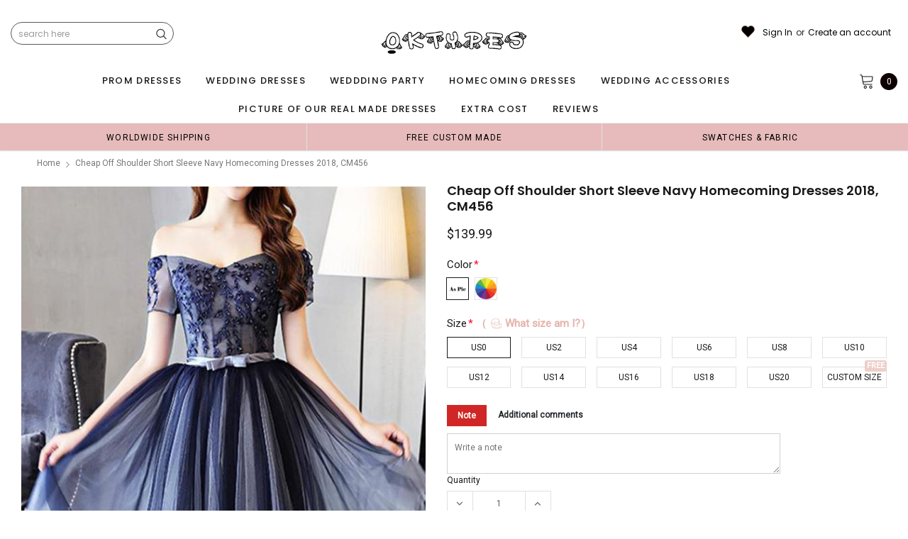

--- FILE ---
content_type: text/html; charset=utf-8
request_url: https://oktypes.co/products/cheap-off-shoulder-short-sleeve-navy-homecoing-dresses-2018-cm456
body_size: 75705
content:
<!doctype html>
<!--[if lt IE 7]><html class="no-js lt-ie9 lt-ie8 lt-ie7" lang="en"> <![endif]-->
<!--[if IE 7]><html class="no-js lt-ie9 lt-ie8" lang="en"> <![endif]-->
<!--[if IE 8]><html class="no-js lt-ie9" lang="en"> <![endif]-->
<!--[if IE 9 ]><html class="ie9 no-js"> <![endif]-->
<!--[if (gt IE 9)|!(IE)]><!--> <html class="no-js" lang="en"> <!--<![endif]-->
<head>

  <!-- Basic page needs ================================================== -->
  <meta charset="utf-8">
  <meta http-equiv="X-UA-Compatible" content="IE=edge,chrome=1">  
     
  <!-- Title and description ================================================== -->
  <title>
    Cheap Off Shoulder Short Sleeve Navy Homecoming Dresses 2018, CM456 &ndash; Oktypes
  </title>

  
  <meta name="description" content="Cheap Off Shoulder Short Sleeve Navy Homecoming Dresses 2018, CM456 The Hecoming Dresses are fully lined, 8 bones in the bodice, chest pad in the bust, lace up back or zipper back are all available, total 126 colors are available. This dress could be custom made, there are no extra cost to do custom size and color. Des">
  
  <link rel="canonical" href="https://oktypes.co/products/cheap-off-shoulder-short-sleeve-navy-homecoing-dresses-2018-cm456" />
   <link rel="preload_tag" href="//oktypes.co/cdn/shop/t/12/assets/jquery.min.js?v=39241148018703991301715822123" as="script">

  <!-- Helpers ================================================== -->
  <link rel="canonical" href="https://oktypes.co/products/cheap-off-shoulder-short-sleeve-navy-homecoing-dresses-2018-cm456">
  <meta name="viewport" content="width=device-width, initial-scale=1, maximum-scale=1, user-scalable=0, minimal-ui">
  <meta name="p:domain_verify" content="ca502cbb2f738fcbfe075d74ce25d666"/>

  <!-- Favicon -->
  <link rel="shortcut icon" href="//oktypes.co/cdn/shop/files/20240516095536_32x32.png?v=1715824693" type="image/png">

  <link rel="preload" href="//oktypes.co/cdn/shop/t/12/assets/style.scss.css?v=175223977790305619281715822159" as="style" type="text/css" >
  <link rel="preload" href="//oktypes.co/cdn/shop/t/12/assets/verdor.min.css?v=48996659271656685781715822124" as="style" type="text/css" >  
  <link rel="preload" href="//oktypes.co/cdn/shop/t/12/assets/styles-responsive.scss.css?v=147226049588649853121715822159" as="style" type="text/css" >
  <!-- fonts -->
  
<script defer>
  WebFontConfig = {
    google: { families: [ 
       'Poppins:100,200,300,400,500,600,700,800,900'  ,'Arimo:100,200,300,400,500,600,700,800,900'  , 'Tinos:400,700'
    ] }
  };
  !function(){var t=document.createElement("script");t.src=("https:"==document.location.protocol?"https":"http")+"://ajax.googleapis.com/ajax/libs/webfont/1/webfont.js",t.type="text/javascript",t.async="true";var e=document.getElementsByTagName("script")[0];e.parentNode.insertBefore(t,e)}();
</script>
<!-- 
<style>
@font-face {
  font-family: 'Poppins';
  font-style: normal;
  font-weight: 400;
  src: url(https://fonts.gstatic.com/s/poppins/v20/pxiEyp8kv8JHgFVrJJfecnFHGPc.woff2) format('woff2');
  unicode-range: U+0000-00FF, U+0131, U+0152-0153, U+02BB-02BC, U+02C6, U+02DA, U+02DC, U+0304, U+0308, U+0329, U+2000-206F, U+2074, U+20AC, U+2122, U+2191, U+2193, U+2212, U+2215, U+FEFF, U+FFFD;
  font-display: swap;
}
@font-face {
  font-family: 'Poppins';
  font-style: normal;
  font-weight: 500;
  src: url(https://fonts.gstatic.com/s/poppins/v20/pxiByp8kv8JHgFVrLGT9Z1xlFd2JQEk.woff2) format('woff2');
  unicode-range: U+0000-00FF, U+0131, U+0152-0153, U+02BB-02BC, U+02C6, U+02DA, U+02DC, U+0304, U+0308, U+0329, U+2000-206F, U+2074, U+20AC, U+2122, U+2191, U+2193, U+2212, U+2215, U+FEFF, U+FFFD;
  font-display: swap;
}
@font-face {
  font-family: 'Poppins';
  font-style: normal;
  font-weight: 600;
  src: url(https://fonts.gstatic.com/s/poppins/v20/pxiByp8kv8JHgFVrLEj6Z1xlFd2JQEk.woff2) format('woff2');
  unicode-range: U+0000-00FF, U+0131, U+0152-0153, U+02BB-02BC, U+02C6, U+02DA, U+02DC, U+0304, U+0308, U+0329, U+2000-206F, U+2074, U+20AC, U+2122, U+2191, U+2193, U+2212, U+2215, U+FEFF, U+FFFD;
  font-display: swap;
}
@font-face {
  font-family: 'Poppins';
  font-style: normal;
  font-weight: 700;
  src: url(https://fonts.gstatic.com/s/poppins/v20/pxiByp8kv8JHgFVrLCz7Z1xlFd2JQEk.woff2) format('woff2');
  unicode-range: U+0000-00FF, U+0131, U+0152-0153, U+02BB-02BC, U+02C6, U+02DA, U+02DC, U+0304, U+0308, U+0329, U+2000-206F, U+2074, U+20AC, U+2122, U+2191, U+2193, U+2212, U+2215, U+FEFF, U+FFFD;
  font-display: swap;
}
</style> -->
 <link rel="preload" href="//oktypes.co/cdn/shop/t/12/assets/custom_styles.css?v=139858411140117808581715822123" as="style" type="text/css" >
  <!-- Styles -->
  

  <link rel="stylesheet" type="text/css" href="//oktypes.co/cdn/shop/t/12/assets/style.scss.css?v=175223977790305619281715822159">
    <link rel="stylesheet" type="text/css" href="//oktypes.co/cdn/shop/t/12/assets/verdor.min.css?v=48996659271656685781715822124"> 
  <link rel="stylesheet" type="text/css" href="//oktypes.co/cdn/shop/t/12/assets/styles-responsive.scss.css?v=147226049588649853121715822159" >
  <link rel="stylesheet" type="text/css" href="//oktypes.co/cdn/shop/t/12/assets/ced-custom.scss.css?v=68377932147356114341715822159" > 
 
  

  <!-- Scripts -->
  <script>
  window.ajax_cart = true;
  window.money_format = "<span class=money>${{amount}} USD</span>";
  window.shop_currency = "USD";
  window.show_multiple_currencies = true;
  window.loading_url = "//oktypes.co/cdn/shop/t/12/assets/loadding.svg?v=88682305317911376161715822123"; 
  window.use_color_swatch = true;
  window.use_variant_swatch = true;
  window.product_image_resize = false;
  window.enable_sidebar_multiple_choice = true;
  window.file_url = "//oktypes.co/cdn/shop/files/?4894";
  window.asset_url = "";
  window.images_size = {
    is_crop: false,
    ratio_width : 1,
    ratio_height : 1.35,
  };

  window.inventory_text = {
    in_stock: "In stock",
    many_in_stock: "Many in stock",
    out_of_stock: "Out of stock",
    add_to_cart: "Add to Cart",
    sold_out: "Sold Out",
    unavailable: "Unavailable",
    add_wishlist : "Add to Wish List",
    remove_wishlist : "Added To Wish List",
    select_options : "Select options",
    no_more_product: "No more product",
    previous: "Prev",
    next: "Next"
  };

          
  window.multi_lang = false;
  window.display_quickview_availability = true;
  window.display_quickview_sku = false;
  window.infinity_scroll_feature = true;
</script>
  <script  src="//oktypes.co/cdn/shop/t/12/assets/jquery.min.js?v=39241148018703991301715822123"  ></script>





  <!-- Header hook for plugins ================================ -->
  <script>window.performance && window.performance.mark && window.performance.mark('shopify.content_for_header.start');</script><meta id="shopify-digital-wallet" name="shopify-digital-wallet" content="/944013369/digital_wallets/dialog">
<link rel="alternate" type="application/json+oembed" href="https://oktypes.co/products/cheap-off-shoulder-short-sleeve-navy-homecoing-dresses-2018-cm456.oembed">
<script async="async" src="/checkouts/internal/preloads.js?locale=en-US"></script>
<script id="shopify-features" type="application/json">{"accessToken":"6fc8947fdaf8e796b0f9a79bfa0a7174","betas":["rich-media-storefront-analytics"],"domain":"oktypes.co","predictiveSearch":true,"shopId":944013369,"locale":"en"}</script>
<script>var Shopify = Shopify || {};
Shopify.shop = "oktypes.myshopify.com";
Shopify.locale = "en";
Shopify.currency = {"active":"USD","rate":"1.0"};
Shopify.country = "US";
Shopify.theme = {"name":"theme","id":142320074995,"schema_name":"Jewelias","schema_version":"1.0.0","theme_store_id":null,"role":"main"};
Shopify.theme.handle = "null";
Shopify.theme.style = {"id":null,"handle":null};
Shopify.cdnHost = "oktypes.co/cdn";
Shopify.routes = Shopify.routes || {};
Shopify.routes.root = "/";</script>
<script type="module">!function(o){(o.Shopify=o.Shopify||{}).modules=!0}(window);</script>
<script>!function(o){function n(){var o=[];function n(){o.push(Array.prototype.slice.apply(arguments))}return n.q=o,n}var t=o.Shopify=o.Shopify||{};t.loadFeatures=n(),t.autoloadFeatures=n()}(window);</script>
<script id="shop-js-analytics" type="application/json">{"pageType":"product"}</script>
<script defer="defer" async type="module" src="//oktypes.co/cdn/shopifycloud/shop-js/modules/v2/client.init-shop-cart-sync_C5BV16lS.en.esm.js"></script>
<script defer="defer" async type="module" src="//oktypes.co/cdn/shopifycloud/shop-js/modules/v2/chunk.common_CygWptCX.esm.js"></script>
<script type="module">
  await import("//oktypes.co/cdn/shopifycloud/shop-js/modules/v2/client.init-shop-cart-sync_C5BV16lS.en.esm.js");
await import("//oktypes.co/cdn/shopifycloud/shop-js/modules/v2/chunk.common_CygWptCX.esm.js");

  window.Shopify.SignInWithShop?.initShopCartSync?.({"fedCMEnabled":true,"windoidEnabled":true});

</script>
<script>(function() {
  var isLoaded = false;
  function asyncLoad() {
    if (isLoaded) return;
    isLoaded = true;
    var urls = ["https:\/\/contactform.hulkapps.com\/skeletopapp.js?shop=oktypes.myshopify.com","\/\/code.tidio.co\/bmevtnuwisdpr2qbi70rur5pbdcsb5rx.js?shop=oktypes.myshopify.com","https:\/\/a.mailmunch.co\/widgets\/site-963462-c08588a3a7da8963eb66905725900fc609c4aec5.js?shop=oktypes.myshopify.com","https:\/\/dkov91l6wait7.cloudfront.net\/almighty.js?shop=oktypes.myshopify.com","https:\/\/a.mailmunch.co\/widgets\/site-963462-c08588a3a7da8963eb66905725900fc609c4aec5.js?shop=oktypes.myshopify.com"];
    for (var i = 0; i < urls.length; i++) {
      var s = document.createElement('script');
      s.type = 'text/javascript';
      s.async = true;
      s.src = urls[i];
      var x = document.getElementsByTagName('script')[0];
      x.parentNode.insertBefore(s, x);
    }
  };
  if(window.attachEvent) {
    window.attachEvent('onload', asyncLoad);
  } else {
    window.addEventListener('load', asyncLoad, false);
  }
})();</script>
<script id="__st">var __st={"a":944013369,"offset":-28800,"reqid":"a30c9843-0274-44fd-950a-03de577d42c4-1768767954","pageurl":"oktypes.co\/products\/cheap-off-shoulder-short-sleeve-navy-homecoing-dresses-2018-cm456","u":"1b2988a8303c","p":"product","rtyp":"product","rid":1602128543801};</script>
<script>window.ShopifyPaypalV4VisibilityTracking = true;</script>
<script id="captcha-bootstrap">!function(){'use strict';const t='contact',e='account',n='new_comment',o=[[t,t],['blogs',n],['comments',n],[t,'customer']],c=[[e,'customer_login'],[e,'guest_login'],[e,'recover_customer_password'],[e,'create_customer']],r=t=>t.map((([t,e])=>`form[action*='/${t}']:not([data-nocaptcha='true']) input[name='form_type'][value='${e}']`)).join(','),a=t=>()=>t?[...document.querySelectorAll(t)].map((t=>t.form)):[];function s(){const t=[...o],e=r(t);return a(e)}const i='password',u='form_key',d=['recaptcha-v3-token','g-recaptcha-response','h-captcha-response',i],f=()=>{try{return window.sessionStorage}catch{return}},m='__shopify_v',_=t=>t.elements[u];function p(t,e,n=!1){try{const o=window.sessionStorage,c=JSON.parse(o.getItem(e)),{data:r}=function(t){const{data:e,action:n}=t;return t[m]||n?{data:e,action:n}:{data:t,action:n}}(c);for(const[e,n]of Object.entries(r))t.elements[e]&&(t.elements[e].value=n);n&&o.removeItem(e)}catch(o){console.error('form repopulation failed',{error:o})}}const l='form_type',E='cptcha';function T(t){t.dataset[E]=!0}const w=window,h=w.document,L='Shopify',v='ce_forms',y='captcha';let A=!1;((t,e)=>{const n=(g='f06e6c50-85a8-45c8-87d0-21a2b65856fe',I='https://cdn.shopify.com/shopifycloud/storefront-forms-hcaptcha/ce_storefront_forms_captcha_hcaptcha.v1.5.2.iife.js',D={infoText:'Protected by hCaptcha',privacyText:'Privacy',termsText:'Terms'},(t,e,n)=>{const o=w[L][v],c=o.bindForm;if(c)return c(t,g,e,D).then(n);var r;o.q.push([[t,g,e,D],n]),r=I,A||(h.body.append(Object.assign(h.createElement('script'),{id:'captcha-provider',async:!0,src:r})),A=!0)});var g,I,D;w[L]=w[L]||{},w[L][v]=w[L][v]||{},w[L][v].q=[],w[L][y]=w[L][y]||{},w[L][y].protect=function(t,e){n(t,void 0,e),T(t)},Object.freeze(w[L][y]),function(t,e,n,w,h,L){const[v,y,A,g]=function(t,e,n){const i=e?o:[],u=t?c:[],d=[...i,...u],f=r(d),m=r(i),_=r(d.filter((([t,e])=>n.includes(e))));return[a(f),a(m),a(_),s()]}(w,h,L),I=t=>{const e=t.target;return e instanceof HTMLFormElement?e:e&&e.form},D=t=>v().includes(t);t.addEventListener('submit',(t=>{const e=I(t);if(!e)return;const n=D(e)&&!e.dataset.hcaptchaBound&&!e.dataset.recaptchaBound,o=_(e),c=g().includes(e)&&(!o||!o.value);(n||c)&&t.preventDefault(),c&&!n&&(function(t){try{if(!f())return;!function(t){const e=f();if(!e)return;const n=_(t);if(!n)return;const o=n.value;o&&e.removeItem(o)}(t);const e=Array.from(Array(32),(()=>Math.random().toString(36)[2])).join('');!function(t,e){_(t)||t.append(Object.assign(document.createElement('input'),{type:'hidden',name:u})),t.elements[u].value=e}(t,e),function(t,e){const n=f();if(!n)return;const o=[...t.querySelectorAll(`input[type='${i}']`)].map((({name:t})=>t)),c=[...d,...o],r={};for(const[a,s]of new FormData(t).entries())c.includes(a)||(r[a]=s);n.setItem(e,JSON.stringify({[m]:1,action:t.action,data:r}))}(t,e)}catch(e){console.error('failed to persist form',e)}}(e),e.submit())}));const S=(t,e)=>{t&&!t.dataset[E]&&(n(t,e.some((e=>e===t))),T(t))};for(const o of['focusin','change'])t.addEventListener(o,(t=>{const e=I(t);D(e)&&S(e,y())}));const B=e.get('form_key'),M=e.get(l),P=B&&M;t.addEventListener('DOMContentLoaded',(()=>{const t=y();if(P)for(const e of t)e.elements[l].value===M&&p(e,B);[...new Set([...A(),...v().filter((t=>'true'===t.dataset.shopifyCaptcha))])].forEach((e=>S(e,t)))}))}(h,new URLSearchParams(w.location.search),n,t,e,['guest_login'])})(!0,!0)}();</script>
<script integrity="sha256-4kQ18oKyAcykRKYeNunJcIwy7WH5gtpwJnB7kiuLZ1E=" data-source-attribution="shopify.loadfeatures" defer="defer" src="//oktypes.co/cdn/shopifycloud/storefront/assets/storefront/load_feature-a0a9edcb.js" crossorigin="anonymous"></script>
<script data-source-attribution="shopify.dynamic_checkout.dynamic.init">var Shopify=Shopify||{};Shopify.PaymentButton=Shopify.PaymentButton||{isStorefrontPortableWallets:!0,init:function(){window.Shopify.PaymentButton.init=function(){};var t=document.createElement("script");t.src="https://oktypes.co/cdn/shopifycloud/portable-wallets/latest/portable-wallets.en.js",t.type="module",document.head.appendChild(t)}};
</script>
<script data-source-attribution="shopify.dynamic_checkout.buyer_consent">
  function portableWalletsHideBuyerConsent(e){var t=document.getElementById("shopify-buyer-consent"),n=document.getElementById("shopify-subscription-policy-button");t&&n&&(t.classList.add("hidden"),t.setAttribute("aria-hidden","true"),n.removeEventListener("click",e))}function portableWalletsShowBuyerConsent(e){var t=document.getElementById("shopify-buyer-consent"),n=document.getElementById("shopify-subscription-policy-button");t&&n&&(t.classList.remove("hidden"),t.removeAttribute("aria-hidden"),n.addEventListener("click",e))}window.Shopify?.PaymentButton&&(window.Shopify.PaymentButton.hideBuyerConsent=portableWalletsHideBuyerConsent,window.Shopify.PaymentButton.showBuyerConsent=portableWalletsShowBuyerConsent);
</script>
<script data-source-attribution="shopify.dynamic_checkout.cart.bootstrap">document.addEventListener("DOMContentLoaded",(function(){function t(){return document.querySelector("shopify-accelerated-checkout-cart, shopify-accelerated-checkout")}if(t())Shopify.PaymentButton.init();else{new MutationObserver((function(e,n){t()&&(Shopify.PaymentButton.init(),n.disconnect())})).observe(document.body,{childList:!0,subtree:!0})}}));
</script>
<link id="shopify-accelerated-checkout-styles" rel="stylesheet" media="screen" href="https://oktypes.co/cdn/shopifycloud/portable-wallets/latest/accelerated-checkout-backwards-compat.css" crossorigin="anonymous">
<style id="shopify-accelerated-checkout-cart">
        #shopify-buyer-consent {
  margin-top: 1em;
  display: inline-block;
  width: 100%;
}

#shopify-buyer-consent.hidden {
  display: none;
}

#shopify-subscription-policy-button {
  background: none;
  border: none;
  padding: 0;
  text-decoration: underline;
  font-size: inherit;
  cursor: pointer;
}

#shopify-subscription-policy-button::before {
  box-shadow: none;
}

      </style>

<script>window.performance && window.performance.mark && window.performance.mark('shopify.content_for_header.end');</script>
 
<!--  endHeader=========== -->
  
<!-- BEGIN app block: shopify://apps/judge-me-reviews/blocks/judgeme_core/61ccd3b1-a9f2-4160-9fe9-4fec8413e5d8 --><!-- Start of Judge.me Core -->






<link rel="dns-prefetch" href="https://cdnwidget.judge.me">
<link rel="dns-prefetch" href="https://cdn.judge.me">
<link rel="dns-prefetch" href="https://cdn1.judge.me">
<link rel="dns-prefetch" href="https://api.judge.me">

<script data-cfasync='false' class='jdgm-settings-script'>window.jdgmSettings={"pagination":5,"disable_web_reviews":false,"badge_no_review_text":"No reviews","badge_n_reviews_text":"{{ n }} review/reviews","badge_star_color":"#ffd042","hide_badge_preview_if_no_reviews":true,"badge_hide_text":false,"enforce_center_preview_badge":false,"widget_title":"Customer Reviews","widget_open_form_text":"Write a review","widget_close_form_text":"Cancel review","widget_refresh_page_text":"Refresh page","widget_summary_text":"Based on {{ number_of_reviews }} review/reviews","widget_no_review_text":"Be the first to write a review","widget_name_field_text":"Display name","widget_verified_name_field_text":"Verified Name (public)","widget_name_placeholder_text":"Display name","widget_required_field_error_text":"This field is required.","widget_email_field_text":"Email address","widget_verified_email_field_text":"Verified Email (private, can not be edited)","widget_email_placeholder_text":"Your email address","widget_email_field_error_text":"Please enter a valid email address.","widget_rating_field_text":"Rating","widget_review_title_field_text":"Review Title","widget_review_title_placeholder_text":"Give your review a title","widget_review_body_field_text":"Review content","widget_review_body_placeholder_text":"Start writing here...","widget_pictures_field_text":"Picture/Video (optional)","widget_submit_review_text":"Submit Review","widget_submit_verified_review_text":"Submit Verified Review","widget_submit_success_msg_with_auto_publish":"Thank you! Please refresh the page in a few moments to see your review. You can remove or edit your review by logging into \u003ca href='https://judge.me/login' target='_blank' rel='nofollow noopener'\u003eJudge.me\u003c/a\u003e","widget_submit_success_msg_no_auto_publish":"Thank you! Your review will be published as soon as it is approved by the shop admin. You can remove or edit your review by logging into \u003ca href='https://judge.me/login' target='_blank' rel='nofollow noopener'\u003eJudge.me\u003c/a\u003e","widget_show_default_reviews_out_of_total_text":"Showing {{ n_reviews_shown }} out of {{ n_reviews }} reviews.","widget_show_all_link_text":"Show all","widget_show_less_link_text":"Show less","widget_author_said_text":"{{ reviewer_name }} said:","widget_days_text":"{{ n }} days ago","widget_weeks_text":"{{ n }} week/weeks ago","widget_months_text":"{{ n }} month/months ago","widget_years_text":"{{ n }} year/years ago","widget_yesterday_text":"Yesterday","widget_today_text":"Today","widget_replied_text":"\u003e\u003e {{ shop_name }} replied:","widget_read_more_text":"Read more","widget_reviewer_name_as_initial":"","widget_rating_filter_color":"","widget_rating_filter_see_all_text":"See all reviews","widget_sorting_most_recent_text":"Most Recent","widget_sorting_highest_rating_text":"Highest Rating","widget_sorting_lowest_rating_text":"Lowest Rating","widget_sorting_with_pictures_text":"Only Pictures","widget_sorting_most_helpful_text":"Most Helpful","widget_open_question_form_text":"Ask a question","widget_reviews_subtab_text":"Reviews","widget_questions_subtab_text":"Questions","widget_question_label_text":"Question","widget_answer_label_text":"Answer","widget_question_placeholder_text":"Write your question here","widget_submit_question_text":"Submit Question","widget_question_submit_success_text":"Thank you for your question! We will notify you once it gets answered.","widget_star_color":"#fbcd0a","verified_badge_text":"Verified","verified_badge_bg_color":"","verified_badge_text_color":"","verified_badge_placement":"left-of-reviewer-name","widget_review_max_height":"","widget_hide_border":false,"widget_social_share":false,"widget_thumb":false,"widget_review_location_show":false,"widget_location_format":"","all_reviews_include_out_of_store_products":true,"all_reviews_out_of_store_text":"(out of store)","all_reviews_pagination":100,"all_reviews_product_name_prefix_text":"about","enable_review_pictures":false,"enable_question_anwser":false,"widget_theme":"","review_date_format":"mm/dd/yyyy","default_sort_method":"most-recent","widget_product_reviews_subtab_text":"Product Reviews","widget_shop_reviews_subtab_text":"Shop Reviews","widget_other_products_reviews_text":"Reviews for other products","widget_store_reviews_subtab_text":"Store reviews","widget_no_store_reviews_text":"This store hasn't received any reviews yet","widget_web_restriction_product_reviews_text":"This product hasn't received any reviews yet","widget_no_items_text":"No items found","widget_show_more_text":"Show more","widget_write_a_store_review_text":"Write a Store Review","widget_other_languages_heading":"Reviews in Other Languages","widget_translate_review_text":"Translate review to {{ language }}","widget_translating_review_text":"Translating...","widget_show_original_translation_text":"Show original ({{ language }})","widget_translate_review_failed_text":"Review couldn't be translated.","widget_translate_review_retry_text":"Retry","widget_translate_review_try_again_later_text":"Try again later","show_product_url_for_grouped_product":false,"widget_sorting_pictures_first_text":"Pictures First","show_pictures_on_all_rev_page_mobile":false,"show_pictures_on_all_rev_page_desktop":false,"floating_tab_hide_mobile_install_preference":false,"floating_tab_button_name":"★ Reviews","floating_tab_title":"Let customers speak for us","floating_tab_button_color":"","floating_tab_button_background_color":"","floating_tab_url":"","floating_tab_url_enabled":false,"floating_tab_tab_style":"text","all_reviews_text_badge_text":"Customers rate us {{ shop.metafields.judgeme.all_reviews_rating | round: 1 }}/5 based on {{ shop.metafields.judgeme.all_reviews_count }} reviews.","all_reviews_text_badge_text_branded_style":"{{ shop.metafields.judgeme.all_reviews_rating | round: 1 }} out of 5 stars based on {{ shop.metafields.judgeme.all_reviews_count }} reviews","is_all_reviews_text_badge_a_link":false,"show_stars_for_all_reviews_text_badge":false,"all_reviews_text_badge_url":"","all_reviews_text_style":"text","all_reviews_text_color_style":"judgeme_brand_color","all_reviews_text_color":"#108474","all_reviews_text_show_jm_brand":true,"featured_carousel_show_header":true,"featured_carousel_title":"Let customers speak for us","testimonials_carousel_title":"Customers are saying","videos_carousel_title":"Real customer stories","cards_carousel_title":"Customers are saying","featured_carousel_count_text":"from {{ n }} reviews","featured_carousel_add_link_to_all_reviews_page":false,"featured_carousel_url":"","featured_carousel_show_images":true,"featured_carousel_autoslide_interval":5,"featured_carousel_arrows_on_the_sides":true,"featured_carousel_height":250,"featured_carousel_width":80,"featured_carousel_image_size":500,"featured_carousel_image_height":250,"featured_carousel_arrow_color":"#000000","verified_count_badge_style":"vintage","verified_count_badge_orientation":"horizontal","verified_count_badge_color_style":"judgeme_brand_color","verified_count_badge_color":"#108474","is_verified_count_badge_a_link":false,"verified_count_badge_url":"","verified_count_badge_show_jm_brand":true,"widget_rating_preset_default":5,"widget_first_sub_tab":"product-reviews","widget_show_histogram":true,"widget_histogram_use_custom_color":false,"widget_pagination_use_custom_color":false,"widget_star_use_custom_color":true,"widget_verified_badge_use_custom_color":false,"widget_write_review_use_custom_color":false,"picture_reminder_submit_button":"Upload Pictures","enable_review_videos":false,"mute_video_by_default":false,"widget_sorting_videos_first_text":"Videos First","widget_review_pending_text":"Pending","featured_carousel_items_for_large_screen":3,"social_share_options_order":"Facebook,Twitter","remove_microdata_snippet":false,"disable_json_ld":false,"enable_json_ld_products":false,"preview_badge_show_question_text":false,"preview_badge_no_question_text":"No questions","preview_badge_n_question_text":"{{ number_of_questions }} question/questions","qa_badge_show_icon":false,"qa_badge_position":"same-row","remove_judgeme_branding":false,"widget_add_search_bar":false,"widget_search_bar_placeholder":"Search","widget_sorting_verified_only_text":"Verified only","featured_carousel_theme":"default","featured_carousel_show_rating":true,"featured_carousel_show_title":true,"featured_carousel_show_body":true,"featured_carousel_show_date":false,"featured_carousel_show_reviewer":true,"featured_carousel_show_product":false,"featured_carousel_header_background_color":"#108474","featured_carousel_header_text_color":"#ffffff","featured_carousel_name_product_separator":"reviewed","featured_carousel_full_star_background":"#108474","featured_carousel_empty_star_background":"#dadada","featured_carousel_vertical_theme_background":"#f9fafb","featured_carousel_verified_badge_enable":false,"featured_carousel_verified_badge_color":"#108474","featured_carousel_border_style":"round","featured_carousel_review_line_length_limit":3,"featured_carousel_more_reviews_button_text":"Read more reviews","featured_carousel_view_product_button_text":"View product","all_reviews_page_load_reviews_on":"scroll","all_reviews_page_load_more_text":"Load More Reviews","disable_fb_tab_reviews":false,"enable_ajax_cdn_cache":false,"widget_advanced_speed_features":5,"widget_public_name_text":"displayed publicly like","default_reviewer_name":"John Smith","default_reviewer_name_has_non_latin":true,"widget_reviewer_anonymous":"Anonymous","medals_widget_title":"Judge.me Review Medals","medals_widget_background_color":"#f9fafb","medals_widget_position":"footer_all_pages","medals_widget_border_color":"#f9fafb","medals_widget_verified_text_position":"left","medals_widget_use_monochromatic_version":false,"medals_widget_elements_color":"#108474","show_reviewer_avatar":true,"widget_invalid_yt_video_url_error_text":"Not a YouTube video URL","widget_max_length_field_error_text":"Please enter no more than {0} characters.","widget_show_country_flag":false,"widget_show_collected_via_shop_app":true,"widget_verified_by_shop_badge_style":"light","widget_verified_by_shop_text":"Verified by Shop","widget_show_photo_gallery":false,"widget_load_with_code_splitting":false,"widget_ugc_install_preference":false,"widget_ugc_title":"Made by us, Shared by you","widget_ugc_subtitle":"Tag us to see your picture featured in our page","widget_ugc_arrows_color":"#ffffff","widget_ugc_primary_button_text":"Buy Now","widget_ugc_primary_button_background_color":"#108474","widget_ugc_primary_button_text_color":"#ffffff","widget_ugc_primary_button_border_width":"0","widget_ugc_primary_button_border_style":"none","widget_ugc_primary_button_border_color":"#108474","widget_ugc_primary_button_border_radius":"25","widget_ugc_secondary_button_text":"Load More","widget_ugc_secondary_button_background_color":"#ffffff","widget_ugc_secondary_button_text_color":"#108474","widget_ugc_secondary_button_border_width":"2","widget_ugc_secondary_button_border_style":"solid","widget_ugc_secondary_button_border_color":"#108474","widget_ugc_secondary_button_border_radius":"25","widget_ugc_reviews_button_text":"View Reviews","widget_ugc_reviews_button_background_color":"#ffffff","widget_ugc_reviews_button_text_color":"#108474","widget_ugc_reviews_button_border_width":"2","widget_ugc_reviews_button_border_style":"solid","widget_ugc_reviews_button_border_color":"#108474","widget_ugc_reviews_button_border_radius":"25","widget_ugc_reviews_button_link_to":"judgeme-reviews-page","widget_ugc_show_post_date":true,"widget_ugc_max_width":"800","widget_rating_metafield_value_type":true,"widget_primary_color":"#108474","widget_enable_secondary_color":false,"widget_secondary_color":"#edf5f5","widget_summary_average_rating_text":"{{ average_rating }} out of 5","widget_media_grid_title":"Customer photos \u0026 videos","widget_media_grid_see_more_text":"See more","widget_round_style":false,"widget_show_product_medals":true,"widget_verified_by_judgeme_text":"Verified by Judge.me","widget_show_store_medals":true,"widget_verified_by_judgeme_text_in_store_medals":"Verified by Judge.me","widget_media_field_exceed_quantity_message":"Sorry, we can only accept {{ max_media }} for one review.","widget_media_field_exceed_limit_message":"{{ file_name }} is too large, please select a {{ media_type }} less than {{ size_limit }}MB.","widget_review_submitted_text":"Review Submitted!","widget_question_submitted_text":"Question Submitted!","widget_close_form_text_question":"Cancel","widget_write_your_answer_here_text":"Write your answer here","widget_enabled_branded_link":true,"widget_show_collected_by_judgeme":false,"widget_reviewer_name_color":"","widget_write_review_text_color":"","widget_write_review_bg_color":"","widget_collected_by_judgeme_text":"collected by Judge.me","widget_pagination_type":"standard","widget_load_more_text":"Load More","widget_load_more_color":"#108474","widget_full_review_text":"Full Review","widget_read_more_reviews_text":"Read More Reviews","widget_read_questions_text":"Read Questions","widget_questions_and_answers_text":"Questions \u0026 Answers","widget_verified_by_text":"Verified by","widget_verified_text":"Verified","widget_number_of_reviews_text":"{{ number_of_reviews }} reviews","widget_back_button_text":"Back","widget_next_button_text":"Next","widget_custom_forms_filter_button":"Filters","custom_forms_style":"horizontal","widget_show_review_information":false,"how_reviews_are_collected":"How reviews are collected?","widget_show_review_keywords":false,"widget_gdpr_statement":"How we use your data: We'll only contact you about the review you left, and only if necessary. By submitting your review, you agree to Judge.me's \u003ca href='https://judge.me/terms' target='_blank' rel='nofollow noopener'\u003eterms\u003c/a\u003e, \u003ca href='https://judge.me/privacy' target='_blank' rel='nofollow noopener'\u003eprivacy\u003c/a\u003e and \u003ca href='https://judge.me/content-policy' target='_blank' rel='nofollow noopener'\u003econtent\u003c/a\u003e policies.","widget_multilingual_sorting_enabled":false,"widget_translate_review_content_enabled":false,"widget_translate_review_content_method":"manual","popup_widget_review_selection":"automatically_with_pictures","popup_widget_round_border_style":true,"popup_widget_show_title":true,"popup_widget_show_body":true,"popup_widget_show_reviewer":false,"popup_widget_show_product":true,"popup_widget_show_pictures":true,"popup_widget_use_review_picture":true,"popup_widget_show_on_home_page":true,"popup_widget_show_on_product_page":true,"popup_widget_show_on_collection_page":true,"popup_widget_show_on_cart_page":true,"popup_widget_position":"bottom_left","popup_widget_first_review_delay":5,"popup_widget_duration":5,"popup_widget_interval":5,"popup_widget_review_count":5,"popup_widget_hide_on_mobile":true,"review_snippet_widget_round_border_style":true,"review_snippet_widget_card_color":"#FFFFFF","review_snippet_widget_slider_arrows_background_color":"#FFFFFF","review_snippet_widget_slider_arrows_color":"#000000","review_snippet_widget_star_color":"#108474","show_product_variant":false,"all_reviews_product_variant_label_text":"Variant: ","widget_show_verified_branding":false,"widget_ai_summary_title":"Customers say","widget_ai_summary_disclaimer":"AI-powered review summary based on recent customer reviews","widget_show_ai_summary":false,"widget_show_ai_summary_bg":false,"widget_show_review_title_input":true,"redirect_reviewers_invited_via_email":"review_widget","request_store_review_after_product_review":false,"request_review_other_products_in_order":false,"review_form_color_scheme":"default","review_form_corner_style":"square","review_form_star_color":{},"review_form_text_color":"#333333","review_form_background_color":"#ffffff","review_form_field_background_color":"#fafafa","review_form_button_color":{},"review_form_button_text_color":"#ffffff","review_form_modal_overlay_color":"#000000","review_content_screen_title_text":"How would you rate this product?","review_content_introduction_text":"We would love it if you would share a bit about your experience.","store_review_form_title_text":"How would you rate this store?","store_review_form_introduction_text":"We would love it if you would share a bit about your experience.","show_review_guidance_text":true,"one_star_review_guidance_text":"Poor","five_star_review_guidance_text":"Great","customer_information_screen_title_text":"About you","customer_information_introduction_text":"Please tell us more about you.","custom_questions_screen_title_text":"Your experience in more detail","custom_questions_introduction_text":"Here are a few questions to help us understand more about your experience.","review_submitted_screen_title_text":"Thanks for your review!","review_submitted_screen_thank_you_text":"We are processing it and it will appear on the store soon.","review_submitted_screen_email_verification_text":"Please confirm your email by clicking the link we just sent you. This helps us keep reviews authentic.","review_submitted_request_store_review_text":"Would you like to share your experience of shopping with us?","review_submitted_review_other_products_text":"Would you like to review these products?","store_review_screen_title_text":"Would you like to share your experience of shopping with us?","store_review_introduction_text":"We value your feedback and use it to improve. Please share any thoughts or suggestions you have.","reviewer_media_screen_title_picture_text":"Share a picture","reviewer_media_introduction_picture_text":"Upload a photo to support your review.","reviewer_media_screen_title_video_text":"Share a video","reviewer_media_introduction_video_text":"Upload a video to support your review.","reviewer_media_screen_title_picture_or_video_text":"Share a picture or video","reviewer_media_introduction_picture_or_video_text":"Upload a photo or video to support your review.","reviewer_media_youtube_url_text":"Paste your Youtube URL here","advanced_settings_next_step_button_text":"Next","advanced_settings_close_review_button_text":"Close","modal_write_review_flow":false,"write_review_flow_required_text":"Required","write_review_flow_privacy_message_text":"We respect your privacy.","write_review_flow_anonymous_text":"Post review as anonymous","write_review_flow_visibility_text":"This won't be visible to other customers.","write_review_flow_multiple_selection_help_text":"Select as many as you like","write_review_flow_single_selection_help_text":"Select one option","write_review_flow_required_field_error_text":"This field is required","write_review_flow_invalid_email_error_text":"Please enter a valid email address","write_review_flow_max_length_error_text":"Max. {{ max_length }} characters.","write_review_flow_media_upload_text":"\u003cb\u003eClick to upload\u003c/b\u003e or drag and drop","write_review_flow_gdpr_statement":"We'll only contact you about your review if necessary. By submitting your review, you agree to our \u003ca href='https://judge.me/terms' target='_blank' rel='nofollow noopener'\u003eterms and conditions\u003c/a\u003e and \u003ca href='https://judge.me/privacy' target='_blank' rel='nofollow noopener'\u003eprivacy policy\u003c/a\u003e.","rating_only_reviews_enabled":false,"show_negative_reviews_help_screen":false,"new_review_flow_help_screen_rating_threshold":3,"negative_review_resolution_screen_title_text":"Tell us more","negative_review_resolution_text":"Your experience matters to us. If there were issues with your purchase, we're here to help. Feel free to reach out to us, we'd love the opportunity to make things right.","negative_review_resolution_button_text":"Contact us","negative_review_resolution_proceed_with_review_text":"Leave a review","negative_review_resolution_subject":"Issue with purchase from {{ shop_name }}.{{ order_name }}","preview_badge_collection_page_install_status":false,"widget_review_custom_css":"","preview_badge_custom_css":"","preview_badge_stars_count":"5-stars","featured_carousel_custom_css":"","floating_tab_custom_css":"","all_reviews_widget_custom_css":"","medals_widget_custom_css":"","verified_badge_custom_css":"","all_reviews_text_custom_css":"","transparency_badges_collected_via_store_invite":false,"transparency_badges_from_another_provider":false,"transparency_badges_collected_from_store_visitor":false,"transparency_badges_collected_by_verified_review_provider":false,"transparency_badges_earned_reward":false,"transparency_badges_collected_via_store_invite_text":"Review collected via store invitation","transparency_badges_from_another_provider_text":"Review collected from another provider","transparency_badges_collected_from_store_visitor_text":"Review collected from a store visitor","transparency_badges_written_in_google_text":"Review written in Google","transparency_badges_written_in_etsy_text":"Review written in Etsy","transparency_badges_written_in_shop_app_text":"Review written in Shop App","transparency_badges_earned_reward_text":"Review earned a reward for future purchase","product_review_widget_per_page":10,"widget_store_review_label_text":"Review about the store","checkout_comment_extension_title_on_product_page":"Customer Comments","checkout_comment_extension_num_latest_comment_show":5,"checkout_comment_extension_format":"name_and_timestamp","checkout_comment_customer_name":"last_initial","checkout_comment_comment_notification":true,"preview_badge_collection_page_install_preference":true,"preview_badge_home_page_install_preference":true,"preview_badge_product_page_install_preference":true,"review_widget_install_preference":"","review_carousel_install_preference":true,"floating_reviews_tab_install_preference":"none","verified_reviews_count_badge_install_preference":false,"all_reviews_text_install_preference":false,"review_widget_best_location":true,"judgeme_medals_install_preference":false,"review_widget_revamp_enabled":false,"review_widget_qna_enabled":false,"review_widget_header_theme":"minimal","review_widget_widget_title_enabled":true,"review_widget_header_text_size":"medium","review_widget_header_text_weight":"regular","review_widget_average_rating_style":"compact","review_widget_bar_chart_enabled":true,"review_widget_bar_chart_type":"numbers","review_widget_bar_chart_style":"standard","review_widget_expanded_media_gallery_enabled":false,"review_widget_reviews_section_theme":"standard","review_widget_image_style":"thumbnails","review_widget_review_image_ratio":"square","review_widget_stars_size":"medium","review_widget_verified_badge":"standard_text","review_widget_review_title_text_size":"medium","review_widget_review_text_size":"medium","review_widget_review_text_length":"medium","review_widget_number_of_columns_desktop":3,"review_widget_carousel_transition_speed":5,"review_widget_custom_questions_answers_display":"always","review_widget_button_text_color":"#FFFFFF","review_widget_text_color":"#000000","review_widget_lighter_text_color":"#7B7B7B","review_widget_corner_styling":"soft","review_widget_review_word_singular":"review","review_widget_review_word_plural":"reviews","review_widget_voting_label":"Helpful?","review_widget_shop_reply_label":"Reply from {{ shop_name }}:","review_widget_filters_title":"Filters","qna_widget_question_word_singular":"Question","qna_widget_question_word_plural":"Questions","qna_widget_answer_reply_label":"Answer from {{ answerer_name }}:","qna_content_screen_title_text":"Ask a question about this product","qna_widget_question_required_field_error_text":"Please enter your question.","qna_widget_flow_gdpr_statement":"We'll only contact you about your question if necessary. By submitting your question, you agree to our \u003ca href='https://judge.me/terms' target='_blank' rel='nofollow noopener'\u003eterms and conditions\u003c/a\u003e and \u003ca href='https://judge.me/privacy' target='_blank' rel='nofollow noopener'\u003eprivacy policy\u003c/a\u003e.","qna_widget_question_submitted_text":"Thanks for your question!","qna_widget_close_form_text_question":"Close","qna_widget_question_submit_success_text":"We’ll notify you by email when your question is answered.","all_reviews_widget_v2025_enabled":false,"all_reviews_widget_v2025_header_theme":"default","all_reviews_widget_v2025_widget_title_enabled":true,"all_reviews_widget_v2025_header_text_size":"medium","all_reviews_widget_v2025_header_text_weight":"regular","all_reviews_widget_v2025_average_rating_style":"compact","all_reviews_widget_v2025_bar_chart_enabled":true,"all_reviews_widget_v2025_bar_chart_type":"numbers","all_reviews_widget_v2025_bar_chart_style":"standard","all_reviews_widget_v2025_expanded_media_gallery_enabled":false,"all_reviews_widget_v2025_show_store_medals":true,"all_reviews_widget_v2025_show_photo_gallery":true,"all_reviews_widget_v2025_show_review_keywords":false,"all_reviews_widget_v2025_show_ai_summary":false,"all_reviews_widget_v2025_show_ai_summary_bg":false,"all_reviews_widget_v2025_add_search_bar":false,"all_reviews_widget_v2025_default_sort_method":"most-recent","all_reviews_widget_v2025_reviews_per_page":10,"all_reviews_widget_v2025_reviews_section_theme":"default","all_reviews_widget_v2025_image_style":"thumbnails","all_reviews_widget_v2025_review_image_ratio":"square","all_reviews_widget_v2025_stars_size":"medium","all_reviews_widget_v2025_verified_badge":"bold_badge","all_reviews_widget_v2025_review_title_text_size":"medium","all_reviews_widget_v2025_review_text_size":"medium","all_reviews_widget_v2025_review_text_length":"medium","all_reviews_widget_v2025_number_of_columns_desktop":3,"all_reviews_widget_v2025_carousel_transition_speed":5,"all_reviews_widget_v2025_custom_questions_answers_display":"always","all_reviews_widget_v2025_show_product_variant":false,"all_reviews_widget_v2025_show_reviewer_avatar":true,"all_reviews_widget_v2025_reviewer_name_as_initial":"","all_reviews_widget_v2025_review_location_show":false,"all_reviews_widget_v2025_location_format":"","all_reviews_widget_v2025_show_country_flag":false,"all_reviews_widget_v2025_verified_by_shop_badge_style":"light","all_reviews_widget_v2025_social_share":false,"all_reviews_widget_v2025_social_share_options_order":"Facebook,Twitter,LinkedIn,Pinterest","all_reviews_widget_v2025_pagination_type":"standard","all_reviews_widget_v2025_button_text_color":"#FFFFFF","all_reviews_widget_v2025_text_color":"#000000","all_reviews_widget_v2025_lighter_text_color":"#7B7B7B","all_reviews_widget_v2025_corner_styling":"soft","all_reviews_widget_v2025_title":"Customer reviews","all_reviews_widget_v2025_ai_summary_title":"Customers say about this store","all_reviews_widget_v2025_no_review_text":"Be the first to write a review","platform":"shopify","branding_url":"https://app.judge.me/reviews","branding_text":"Powered by Judge.me","locale":"en","reply_name":"Oktypes","widget_version":"2.1","footer":true,"autopublish":true,"review_dates":true,"enable_custom_form":false,"shop_locale":"en","enable_multi_locales_translations":false,"show_review_title_input":true,"review_verification_email_status":"always","can_be_branded":true,"reply_name_text":"Oktypes"};</script> <style class='jdgm-settings-style'>.jdgm-xx{left:0}:not(.jdgm-prev-badge__stars)>.jdgm-star{color:#fbcd0a}.jdgm-histogram .jdgm-star.jdgm-star{color:#fbcd0a}.jdgm-preview-badge .jdgm-star.jdgm-star{color:#ffd042}.jdgm-prev-badge[data-average-rating='0.00']{display:none !important}.jdgm-author-all-initials{display:none !important}.jdgm-author-last-initial{display:none !important}.jdgm-rev-widg__title{visibility:hidden}.jdgm-rev-widg__summary-text{visibility:hidden}.jdgm-prev-badge__text{visibility:hidden}.jdgm-rev__replier:before{content:'Oktypes'}.jdgm-rev__prod-link-prefix:before{content:'about'}.jdgm-rev__variant-label:before{content:'Variant: '}.jdgm-rev__out-of-store-text:before{content:'(out of store)'}@media only screen and (min-width: 768px){.jdgm-rev__pics .jdgm-rev_all-rev-page-picture-separator,.jdgm-rev__pics .jdgm-rev__product-picture{display:none}}@media only screen and (max-width: 768px){.jdgm-rev__pics .jdgm-rev_all-rev-page-picture-separator,.jdgm-rev__pics .jdgm-rev__product-picture{display:none}}.jdgm-verified-count-badget[data-from-snippet="true"]{display:none !important}.jdgm-all-reviews-text[data-from-snippet="true"]{display:none !important}.jdgm-medals-section[data-from-snippet="true"]{display:none !important}.jdgm-ugc-media-wrapper[data-from-snippet="true"]{display:none !important}.jdgm-rev__transparency-badge[data-badge-type="review_collected_via_store_invitation"]{display:none !important}.jdgm-rev__transparency-badge[data-badge-type="review_collected_from_another_provider"]{display:none !important}.jdgm-rev__transparency-badge[data-badge-type="review_collected_from_store_visitor"]{display:none !important}.jdgm-rev__transparency-badge[data-badge-type="review_written_in_etsy"]{display:none !important}.jdgm-rev__transparency-badge[data-badge-type="review_written_in_google_business"]{display:none !important}.jdgm-rev__transparency-badge[data-badge-type="review_written_in_shop_app"]{display:none !important}.jdgm-rev__transparency-badge[data-badge-type="review_earned_for_future_purchase"]{display:none !important}
</style> <style class='jdgm-settings-style'></style>

  
  
  
  <style class='jdgm-miracle-styles'>
  @-webkit-keyframes jdgm-spin{0%{-webkit-transform:rotate(0deg);-ms-transform:rotate(0deg);transform:rotate(0deg)}100%{-webkit-transform:rotate(359deg);-ms-transform:rotate(359deg);transform:rotate(359deg)}}@keyframes jdgm-spin{0%{-webkit-transform:rotate(0deg);-ms-transform:rotate(0deg);transform:rotate(0deg)}100%{-webkit-transform:rotate(359deg);-ms-transform:rotate(359deg);transform:rotate(359deg)}}@font-face{font-family:'JudgemeStar';src:url("[data-uri]") format("woff");font-weight:normal;font-style:normal}.jdgm-star{font-family:'JudgemeStar';display:inline !important;text-decoration:none !important;padding:0 4px 0 0 !important;margin:0 !important;font-weight:bold;opacity:1;-webkit-font-smoothing:antialiased;-moz-osx-font-smoothing:grayscale}.jdgm-star:hover{opacity:1}.jdgm-star:last-of-type{padding:0 !important}.jdgm-star.jdgm--on:before{content:"\e000"}.jdgm-star.jdgm--off:before{content:"\e001"}.jdgm-star.jdgm--half:before{content:"\e002"}.jdgm-widget *{margin:0;line-height:1.4;-webkit-box-sizing:border-box;-moz-box-sizing:border-box;box-sizing:border-box;-webkit-overflow-scrolling:touch}.jdgm-hidden{display:none !important;visibility:hidden !important}.jdgm-temp-hidden{display:none}.jdgm-spinner{width:40px;height:40px;margin:auto;border-radius:50%;border-top:2px solid #eee;border-right:2px solid #eee;border-bottom:2px solid #eee;border-left:2px solid #ccc;-webkit-animation:jdgm-spin 0.8s infinite linear;animation:jdgm-spin 0.8s infinite linear}.jdgm-prev-badge{display:block !important}

</style>


  
  
   


<script data-cfasync='false' class='jdgm-script'>
!function(e){window.jdgm=window.jdgm||{},jdgm.CDN_HOST="https://cdnwidget.judge.me/",jdgm.CDN_HOST_ALT="https://cdn2.judge.me/cdn/widget_frontend/",jdgm.API_HOST="https://api.judge.me/",jdgm.CDN_BASE_URL="https://cdn.shopify.com/extensions/019bc7fe-07a5-7fc5-85e3-4a4175980733/judgeme-extensions-296/assets/",
jdgm.docReady=function(d){(e.attachEvent?"complete"===e.readyState:"loading"!==e.readyState)?
setTimeout(d,0):e.addEventListener("DOMContentLoaded",d)},jdgm.loadCSS=function(d,t,o,a){
!o&&jdgm.loadCSS.requestedUrls.indexOf(d)>=0||(jdgm.loadCSS.requestedUrls.push(d),
(a=e.createElement("link")).rel="stylesheet",a.class="jdgm-stylesheet",a.media="nope!",
a.href=d,a.onload=function(){this.media="all",t&&setTimeout(t)},e.body.appendChild(a))},
jdgm.loadCSS.requestedUrls=[],jdgm.loadJS=function(e,d){var t=new XMLHttpRequest;
t.onreadystatechange=function(){4===t.readyState&&(Function(t.response)(),d&&d(t.response))},
t.open("GET",e),t.onerror=function(){if(e.indexOf(jdgm.CDN_HOST)===0&&jdgm.CDN_HOST_ALT!==jdgm.CDN_HOST){var f=e.replace(jdgm.CDN_HOST,jdgm.CDN_HOST_ALT);jdgm.loadJS(f,d)}},t.send()},jdgm.docReady((function(){(window.jdgmLoadCSS||e.querySelectorAll(
".jdgm-widget, .jdgm-all-reviews-page").length>0)&&(jdgmSettings.widget_load_with_code_splitting?
parseFloat(jdgmSettings.widget_version)>=3?jdgm.loadCSS(jdgm.CDN_HOST+"widget_v3/base.css"):
jdgm.loadCSS(jdgm.CDN_HOST+"widget/base.css"):jdgm.loadCSS(jdgm.CDN_HOST+"shopify_v2.css"),
jdgm.loadJS(jdgm.CDN_HOST+"loa"+"der.js"))}))}(document);
</script>
<noscript><link rel="stylesheet" type="text/css" media="all" href="https://cdnwidget.judge.me/shopify_v2.css"></noscript>

<!-- BEGIN app snippet: theme_fix_tags --><script>
  (function() {
    var jdgmThemeFixes = null;
    if (!jdgmThemeFixes) return;
    var thisThemeFix = jdgmThemeFixes[Shopify.theme.id];
    if (!thisThemeFix) return;

    if (thisThemeFix.html) {
      document.addEventListener("DOMContentLoaded", function() {
        var htmlDiv = document.createElement('div');
        htmlDiv.classList.add('jdgm-theme-fix-html');
        htmlDiv.innerHTML = thisThemeFix.html;
        document.body.append(htmlDiv);
      });
    };

    if (thisThemeFix.css) {
      var styleTag = document.createElement('style');
      styleTag.classList.add('jdgm-theme-fix-style');
      styleTag.innerHTML = thisThemeFix.css;
      document.head.append(styleTag);
    };

    if (thisThemeFix.js) {
      var scriptTag = document.createElement('script');
      scriptTag.classList.add('jdgm-theme-fix-script');
      scriptTag.innerHTML = thisThemeFix.js;
      document.head.append(scriptTag);
    };
  })();
</script>
<!-- END app snippet -->
<!-- End of Judge.me Core -->



<!-- END app block --><script src="https://cdn.shopify.com/extensions/019bc7fe-07a5-7fc5-85e3-4a4175980733/judgeme-extensions-296/assets/loader.js" type="text/javascript" defer="defer"></script>
<meta property="og:image" content="https://cdn.shopify.com/s/files/1/0009/4401/3369/products/navy_homecoming_dresses_200dfc3a-e181-4b56-aefc-2ced152f596c.jpg?v=1571722932" />
<meta property="og:image:secure_url" content="https://cdn.shopify.com/s/files/1/0009/4401/3369/products/navy_homecoming_dresses_200dfc3a-e181-4b56-aefc-2ced152f596c.jpg?v=1571722932" />
<meta property="og:image:width" content="600" />
<meta property="og:image:height" content="800" />
<link href="https://monorail-edge.shopifysvc.com" rel="dns-prefetch">
<script>(function(){if ("sendBeacon" in navigator && "performance" in window) {try {var session_token_from_headers = performance.getEntriesByType('navigation')[0].serverTiming.find(x => x.name == '_s').description;} catch {var session_token_from_headers = undefined;}var session_cookie_matches = document.cookie.match(/_shopify_s=([^;]*)/);var session_token_from_cookie = session_cookie_matches && session_cookie_matches.length === 2 ? session_cookie_matches[1] : "";var session_token = session_token_from_headers || session_token_from_cookie || "";function handle_abandonment_event(e) {var entries = performance.getEntries().filter(function(entry) {return /monorail-edge.shopifysvc.com/.test(entry.name);});if (!window.abandonment_tracked && entries.length === 0) {window.abandonment_tracked = true;var currentMs = Date.now();var navigation_start = performance.timing.navigationStart;var payload = {shop_id: 944013369,url: window.location.href,navigation_start,duration: currentMs - navigation_start,session_token,page_type: "product"};window.navigator.sendBeacon("https://monorail-edge.shopifysvc.com/v1/produce", JSON.stringify({schema_id: "online_store_buyer_site_abandonment/1.1",payload: payload,metadata: {event_created_at_ms: currentMs,event_sent_at_ms: currentMs}}));}}window.addEventListener('pagehide', handle_abandonment_event);}}());</script>
<script id="web-pixels-manager-setup">(function e(e,d,r,n,o){if(void 0===o&&(o={}),!Boolean(null===(a=null===(i=window.Shopify)||void 0===i?void 0:i.analytics)||void 0===a?void 0:a.replayQueue)){var i,a;window.Shopify=window.Shopify||{};var t=window.Shopify;t.analytics=t.analytics||{};var s=t.analytics;s.replayQueue=[],s.publish=function(e,d,r){return s.replayQueue.push([e,d,r]),!0};try{self.performance.mark("wpm:start")}catch(e){}var l=function(){var e={modern:/Edge?\/(1{2}[4-9]|1[2-9]\d|[2-9]\d{2}|\d{4,})\.\d+(\.\d+|)|Firefox\/(1{2}[4-9]|1[2-9]\d|[2-9]\d{2}|\d{4,})\.\d+(\.\d+|)|Chrom(ium|e)\/(9{2}|\d{3,})\.\d+(\.\d+|)|(Maci|X1{2}).+ Version\/(15\.\d+|(1[6-9]|[2-9]\d|\d{3,})\.\d+)([,.]\d+|)( \(\w+\)|)( Mobile\/\w+|) Safari\/|Chrome.+OPR\/(9{2}|\d{3,})\.\d+\.\d+|(CPU[ +]OS|iPhone[ +]OS|CPU[ +]iPhone|CPU IPhone OS|CPU iPad OS)[ +]+(15[._]\d+|(1[6-9]|[2-9]\d|\d{3,})[._]\d+)([._]\d+|)|Android:?[ /-](13[3-9]|1[4-9]\d|[2-9]\d{2}|\d{4,})(\.\d+|)(\.\d+|)|Android.+Firefox\/(13[5-9]|1[4-9]\d|[2-9]\d{2}|\d{4,})\.\d+(\.\d+|)|Android.+Chrom(ium|e)\/(13[3-9]|1[4-9]\d|[2-9]\d{2}|\d{4,})\.\d+(\.\d+|)|SamsungBrowser\/([2-9]\d|\d{3,})\.\d+/,legacy:/Edge?\/(1[6-9]|[2-9]\d|\d{3,})\.\d+(\.\d+|)|Firefox\/(5[4-9]|[6-9]\d|\d{3,})\.\d+(\.\d+|)|Chrom(ium|e)\/(5[1-9]|[6-9]\d|\d{3,})\.\d+(\.\d+|)([\d.]+$|.*Safari\/(?![\d.]+ Edge\/[\d.]+$))|(Maci|X1{2}).+ Version\/(10\.\d+|(1[1-9]|[2-9]\d|\d{3,})\.\d+)([,.]\d+|)( \(\w+\)|)( Mobile\/\w+|) Safari\/|Chrome.+OPR\/(3[89]|[4-9]\d|\d{3,})\.\d+\.\d+|(CPU[ +]OS|iPhone[ +]OS|CPU[ +]iPhone|CPU IPhone OS|CPU iPad OS)[ +]+(10[._]\d+|(1[1-9]|[2-9]\d|\d{3,})[._]\d+)([._]\d+|)|Android:?[ /-](13[3-9]|1[4-9]\d|[2-9]\d{2}|\d{4,})(\.\d+|)(\.\d+|)|Mobile Safari.+OPR\/([89]\d|\d{3,})\.\d+\.\d+|Android.+Firefox\/(13[5-9]|1[4-9]\d|[2-9]\d{2}|\d{4,})\.\d+(\.\d+|)|Android.+Chrom(ium|e)\/(13[3-9]|1[4-9]\d|[2-9]\d{2}|\d{4,})\.\d+(\.\d+|)|Android.+(UC? ?Browser|UCWEB|U3)[ /]?(15\.([5-9]|\d{2,})|(1[6-9]|[2-9]\d|\d{3,})\.\d+)\.\d+|SamsungBrowser\/(5\.\d+|([6-9]|\d{2,})\.\d+)|Android.+MQ{2}Browser\/(14(\.(9|\d{2,})|)|(1[5-9]|[2-9]\d|\d{3,})(\.\d+|))(\.\d+|)|K[Aa][Ii]OS\/(3\.\d+|([4-9]|\d{2,})\.\d+)(\.\d+|)/},d=e.modern,r=e.legacy,n=navigator.userAgent;return n.match(d)?"modern":n.match(r)?"legacy":"unknown"}(),u="modern"===l?"modern":"legacy",c=(null!=n?n:{modern:"",legacy:""})[u],f=function(e){return[e.baseUrl,"/wpm","/b",e.hashVersion,"modern"===e.buildTarget?"m":"l",".js"].join("")}({baseUrl:d,hashVersion:r,buildTarget:u}),m=function(e){var d=e.version,r=e.bundleTarget,n=e.surface,o=e.pageUrl,i=e.monorailEndpoint;return{emit:function(e){var a=e.status,t=e.errorMsg,s=(new Date).getTime(),l=JSON.stringify({metadata:{event_sent_at_ms:s},events:[{schema_id:"web_pixels_manager_load/3.1",payload:{version:d,bundle_target:r,page_url:o,status:a,surface:n,error_msg:t},metadata:{event_created_at_ms:s}}]});if(!i)return console&&console.warn&&console.warn("[Web Pixels Manager] No Monorail endpoint provided, skipping logging."),!1;try{return self.navigator.sendBeacon.bind(self.navigator)(i,l)}catch(e){}var u=new XMLHttpRequest;try{return u.open("POST",i,!0),u.setRequestHeader("Content-Type","text/plain"),u.send(l),!0}catch(e){return console&&console.warn&&console.warn("[Web Pixels Manager] Got an unhandled error while logging to Monorail."),!1}}}}({version:r,bundleTarget:l,surface:e.surface,pageUrl:self.location.href,monorailEndpoint:e.monorailEndpoint});try{o.browserTarget=l,function(e){var d=e.src,r=e.async,n=void 0===r||r,o=e.onload,i=e.onerror,a=e.sri,t=e.scriptDataAttributes,s=void 0===t?{}:t,l=document.createElement("script"),u=document.querySelector("head"),c=document.querySelector("body");if(l.async=n,l.src=d,a&&(l.integrity=a,l.crossOrigin="anonymous"),s)for(var f in s)if(Object.prototype.hasOwnProperty.call(s,f))try{l.dataset[f]=s[f]}catch(e){}if(o&&l.addEventListener("load",o),i&&l.addEventListener("error",i),u)u.appendChild(l);else{if(!c)throw new Error("Did not find a head or body element to append the script");c.appendChild(l)}}({src:f,async:!0,onload:function(){if(!function(){var e,d;return Boolean(null===(d=null===(e=window.Shopify)||void 0===e?void 0:e.analytics)||void 0===d?void 0:d.initialized)}()){var d=window.webPixelsManager.init(e)||void 0;if(d){var r=window.Shopify.analytics;r.replayQueue.forEach((function(e){var r=e[0],n=e[1],o=e[2];d.publishCustomEvent(r,n,o)})),r.replayQueue=[],r.publish=d.publishCustomEvent,r.visitor=d.visitor,r.initialized=!0}}},onerror:function(){return m.emit({status:"failed",errorMsg:"".concat(f," has failed to load")})},sri:function(e){var d=/^sha384-[A-Za-z0-9+/=]+$/;return"string"==typeof e&&d.test(e)}(c)?c:"",scriptDataAttributes:o}),m.emit({status:"loading"})}catch(e){m.emit({status:"failed",errorMsg:(null==e?void 0:e.message)||"Unknown error"})}}})({shopId: 944013369,storefrontBaseUrl: "https://oktypes.co",extensionsBaseUrl: "https://extensions.shopifycdn.com/cdn/shopifycloud/web-pixels-manager",monorailEndpoint: "https://monorail-edge.shopifysvc.com/unstable/produce_batch",surface: "storefront-renderer",enabledBetaFlags: ["2dca8a86"],webPixelsConfigList: [{"id":"1553268979","configuration":"{\"tagID\":\"2613093691290\"}","eventPayloadVersion":"v1","runtimeContext":"STRICT","scriptVersion":"18031546ee651571ed29edbe71a3550b","type":"APP","apiClientId":3009811,"privacyPurposes":["ANALYTICS","MARKETING","SALE_OF_DATA"],"dataSharingAdjustments":{"protectedCustomerApprovalScopes":["read_customer_address","read_customer_email","read_customer_name","read_customer_personal_data","read_customer_phone"]}},{"id":"980582643","configuration":"{\"webPixelName\":\"Judge.me\"}","eventPayloadVersion":"v1","runtimeContext":"STRICT","scriptVersion":"34ad157958823915625854214640f0bf","type":"APP","apiClientId":683015,"privacyPurposes":["ANALYTICS"],"dataSharingAdjustments":{"protectedCustomerApprovalScopes":["read_customer_email","read_customer_name","read_customer_personal_data","read_customer_phone"]}},{"id":"shopify-app-pixel","configuration":"{}","eventPayloadVersion":"v1","runtimeContext":"STRICT","scriptVersion":"0450","apiClientId":"shopify-pixel","type":"APP","privacyPurposes":["ANALYTICS","MARKETING"]},{"id":"shopify-custom-pixel","eventPayloadVersion":"v1","runtimeContext":"LAX","scriptVersion":"0450","apiClientId":"shopify-pixel","type":"CUSTOM","privacyPurposes":["ANALYTICS","MARKETING"]}],isMerchantRequest: false,initData: {"shop":{"name":"Oktypes","paymentSettings":{"currencyCode":"USD"},"myshopifyDomain":"oktypes.myshopify.com","countryCode":"CN","storefrontUrl":"https:\/\/oktypes.co"},"customer":null,"cart":null,"checkout":null,"productVariants":[{"price":{"amount":139.99,"currencyCode":"USD"},"product":{"title":"Cheap Off Shoulder Short Sleeve Navy Homecoming Dresses 2018, CM456","vendor":"SposaDresses","id":"1602128543801","untranslatedTitle":"Cheap Off Shoulder Short Sleeve Navy Homecoming Dresses 2018, CM456","url":"\/products\/cheap-off-shoulder-short-sleeve-navy-homecoing-dresses-2018-cm456","type":"Homecoming Dresses"},"id":"15589133975609","image":{"src":"\/\/oktypes.co\/cdn\/shop\/products\/navy_homecoming_dresses_200dfc3a-e181-4b56-aefc-2ced152f596c.jpg?v=1571722932"},"sku":"","title":"US0 \/ Picture color","untranslatedTitle":"US0 \/ Picture color"},{"price":{"amount":139.99,"currencyCode":"USD"},"product":{"title":"Cheap Off Shoulder Short Sleeve Navy Homecoming Dresses 2018, CM456","vendor":"SposaDresses","id":"1602128543801","untranslatedTitle":"Cheap Off Shoulder Short Sleeve Navy Homecoming Dresses 2018, CM456","url":"\/products\/cheap-off-shoulder-short-sleeve-navy-homecoing-dresses-2018-cm456","type":"Homecoming Dresses"},"id":"15589134041145","image":{"src":"\/\/oktypes.co\/cdn\/shop\/products\/navy_homecoming_dresses_200dfc3a-e181-4b56-aefc-2ced152f596c.jpg?v=1571722932"},"sku":"","title":"US0 \/ Custom_Colors","untranslatedTitle":"US0 \/ Custom_Colors"},{"price":{"amount":139.99,"currencyCode":"USD"},"product":{"title":"Cheap Off Shoulder Short Sleeve Navy Homecoming Dresses 2018, CM456","vendor":"SposaDresses","id":"1602128543801","untranslatedTitle":"Cheap Off Shoulder Short Sleeve Navy Homecoming Dresses 2018, CM456","url":"\/products\/cheap-off-shoulder-short-sleeve-navy-homecoing-dresses-2018-cm456","type":"Homecoming Dresses"},"id":"15589134106681","image":{"src":"\/\/oktypes.co\/cdn\/shop\/products\/navy_homecoming_dresses_200dfc3a-e181-4b56-aefc-2ced152f596c.jpg?v=1571722932"},"sku":"","title":"US2 \/ Picture color","untranslatedTitle":"US2 \/ Picture color"},{"price":{"amount":139.99,"currencyCode":"USD"},"product":{"title":"Cheap Off Shoulder Short Sleeve Navy Homecoming Dresses 2018, CM456","vendor":"SposaDresses","id":"1602128543801","untranslatedTitle":"Cheap Off Shoulder Short Sleeve Navy Homecoming Dresses 2018, CM456","url":"\/products\/cheap-off-shoulder-short-sleeve-navy-homecoing-dresses-2018-cm456","type":"Homecoming Dresses"},"id":"15589134172217","image":{"src":"\/\/oktypes.co\/cdn\/shop\/products\/navy_homecoming_dresses_200dfc3a-e181-4b56-aefc-2ced152f596c.jpg?v=1571722932"},"sku":"","title":"US2 \/ Custom_Colors","untranslatedTitle":"US2 \/ Custom_Colors"},{"price":{"amount":139.99,"currencyCode":"USD"},"product":{"title":"Cheap Off Shoulder Short Sleeve Navy Homecoming Dresses 2018, CM456","vendor":"SposaDresses","id":"1602128543801","untranslatedTitle":"Cheap Off Shoulder Short Sleeve Navy Homecoming Dresses 2018, CM456","url":"\/products\/cheap-off-shoulder-short-sleeve-navy-homecoing-dresses-2018-cm456","type":"Homecoming Dresses"},"id":"15589134204985","image":{"src":"\/\/oktypes.co\/cdn\/shop\/products\/navy_homecoming_dresses_200dfc3a-e181-4b56-aefc-2ced152f596c.jpg?v=1571722932"},"sku":"","title":"US4 \/ Picture color","untranslatedTitle":"US4 \/ Picture color"},{"price":{"amount":139.99,"currencyCode":"USD"},"product":{"title":"Cheap Off Shoulder Short Sleeve Navy Homecoming Dresses 2018, CM456","vendor":"SposaDresses","id":"1602128543801","untranslatedTitle":"Cheap Off Shoulder Short Sleeve Navy Homecoming Dresses 2018, CM456","url":"\/products\/cheap-off-shoulder-short-sleeve-navy-homecoing-dresses-2018-cm456","type":"Homecoming Dresses"},"id":"15589134237753","image":{"src":"\/\/oktypes.co\/cdn\/shop\/products\/navy_homecoming_dresses_200dfc3a-e181-4b56-aefc-2ced152f596c.jpg?v=1571722932"},"sku":"","title":"US4 \/ Custom_Colors","untranslatedTitle":"US4 \/ Custom_Colors"},{"price":{"amount":139.99,"currencyCode":"USD"},"product":{"title":"Cheap Off Shoulder Short Sleeve Navy Homecoming Dresses 2018, CM456","vendor":"SposaDresses","id":"1602128543801","untranslatedTitle":"Cheap Off Shoulder Short Sleeve Navy Homecoming Dresses 2018, CM456","url":"\/products\/cheap-off-shoulder-short-sleeve-navy-homecoing-dresses-2018-cm456","type":"Homecoming Dresses"},"id":"15589134270521","image":{"src":"\/\/oktypes.co\/cdn\/shop\/products\/navy_homecoming_dresses_200dfc3a-e181-4b56-aefc-2ced152f596c.jpg?v=1571722932"},"sku":"","title":"US6 \/ Picture color","untranslatedTitle":"US6 \/ Picture color"},{"price":{"amount":139.99,"currencyCode":"USD"},"product":{"title":"Cheap Off Shoulder Short Sleeve Navy Homecoming Dresses 2018, CM456","vendor":"SposaDresses","id":"1602128543801","untranslatedTitle":"Cheap Off Shoulder Short Sleeve Navy Homecoming Dresses 2018, CM456","url":"\/products\/cheap-off-shoulder-short-sleeve-navy-homecoing-dresses-2018-cm456","type":"Homecoming Dresses"},"id":"15589134303289","image":{"src":"\/\/oktypes.co\/cdn\/shop\/products\/navy_homecoming_dresses_200dfc3a-e181-4b56-aefc-2ced152f596c.jpg?v=1571722932"},"sku":"","title":"US6 \/ Custom_Colors","untranslatedTitle":"US6 \/ Custom_Colors"},{"price":{"amount":139.99,"currencyCode":"USD"},"product":{"title":"Cheap Off Shoulder Short Sleeve Navy Homecoming Dresses 2018, CM456","vendor":"SposaDresses","id":"1602128543801","untranslatedTitle":"Cheap Off Shoulder Short Sleeve Navy Homecoming Dresses 2018, CM456","url":"\/products\/cheap-off-shoulder-short-sleeve-navy-homecoing-dresses-2018-cm456","type":"Homecoming Dresses"},"id":"15589134336057","image":{"src":"\/\/oktypes.co\/cdn\/shop\/products\/navy_homecoming_dresses_200dfc3a-e181-4b56-aefc-2ced152f596c.jpg?v=1571722932"},"sku":"","title":"US8 \/ Picture color","untranslatedTitle":"US8 \/ Picture color"},{"price":{"amount":139.99,"currencyCode":"USD"},"product":{"title":"Cheap Off Shoulder Short Sleeve Navy Homecoming Dresses 2018, CM456","vendor":"SposaDresses","id":"1602128543801","untranslatedTitle":"Cheap Off Shoulder Short Sleeve Navy Homecoming Dresses 2018, CM456","url":"\/products\/cheap-off-shoulder-short-sleeve-navy-homecoing-dresses-2018-cm456","type":"Homecoming Dresses"},"id":"15589134368825","image":{"src":"\/\/oktypes.co\/cdn\/shop\/products\/navy_homecoming_dresses_200dfc3a-e181-4b56-aefc-2ced152f596c.jpg?v=1571722932"},"sku":"","title":"US8 \/ Custom_Colors","untranslatedTitle":"US8 \/ Custom_Colors"},{"price":{"amount":139.99,"currencyCode":"USD"},"product":{"title":"Cheap Off Shoulder Short Sleeve Navy Homecoming Dresses 2018, CM456","vendor":"SposaDresses","id":"1602128543801","untranslatedTitle":"Cheap Off Shoulder Short Sleeve Navy Homecoming Dresses 2018, CM456","url":"\/products\/cheap-off-shoulder-short-sleeve-navy-homecoing-dresses-2018-cm456","type":"Homecoming Dresses"},"id":"15589134401593","image":{"src":"\/\/oktypes.co\/cdn\/shop\/products\/navy_homecoming_dresses_200dfc3a-e181-4b56-aefc-2ced152f596c.jpg?v=1571722932"},"sku":"","title":"US10 \/ Picture color","untranslatedTitle":"US10 \/ Picture color"},{"price":{"amount":139.99,"currencyCode":"USD"},"product":{"title":"Cheap Off Shoulder Short Sleeve Navy Homecoming Dresses 2018, CM456","vendor":"SposaDresses","id":"1602128543801","untranslatedTitle":"Cheap Off Shoulder Short Sleeve Navy Homecoming Dresses 2018, CM456","url":"\/products\/cheap-off-shoulder-short-sleeve-navy-homecoing-dresses-2018-cm456","type":"Homecoming Dresses"},"id":"15589134434361","image":{"src":"\/\/oktypes.co\/cdn\/shop\/products\/navy_homecoming_dresses_200dfc3a-e181-4b56-aefc-2ced152f596c.jpg?v=1571722932"},"sku":"","title":"US10 \/ Custom_Colors","untranslatedTitle":"US10 \/ Custom_Colors"},{"price":{"amount":139.99,"currencyCode":"USD"},"product":{"title":"Cheap Off Shoulder Short Sleeve Navy Homecoming Dresses 2018, CM456","vendor":"SposaDresses","id":"1602128543801","untranslatedTitle":"Cheap Off Shoulder Short Sleeve Navy Homecoming Dresses 2018, CM456","url":"\/products\/cheap-off-shoulder-short-sleeve-navy-homecoing-dresses-2018-cm456","type":"Homecoming Dresses"},"id":"15589134467129","image":{"src":"\/\/oktypes.co\/cdn\/shop\/products\/navy_homecoming_dresses_200dfc3a-e181-4b56-aefc-2ced152f596c.jpg?v=1571722932"},"sku":"","title":"US12 \/ Picture color","untranslatedTitle":"US12 \/ Picture color"},{"price":{"amount":139.99,"currencyCode":"USD"},"product":{"title":"Cheap Off Shoulder Short Sleeve Navy Homecoming Dresses 2018, CM456","vendor":"SposaDresses","id":"1602128543801","untranslatedTitle":"Cheap Off Shoulder Short Sleeve Navy Homecoming Dresses 2018, CM456","url":"\/products\/cheap-off-shoulder-short-sleeve-navy-homecoing-dresses-2018-cm456","type":"Homecoming Dresses"},"id":"15589134499897","image":{"src":"\/\/oktypes.co\/cdn\/shop\/products\/navy_homecoming_dresses_200dfc3a-e181-4b56-aefc-2ced152f596c.jpg?v=1571722932"},"sku":"","title":"US12 \/ Custom_Colors","untranslatedTitle":"US12 \/ Custom_Colors"},{"price":{"amount":139.99,"currencyCode":"USD"},"product":{"title":"Cheap Off Shoulder Short Sleeve Navy Homecoming Dresses 2018, CM456","vendor":"SposaDresses","id":"1602128543801","untranslatedTitle":"Cheap Off Shoulder Short Sleeve Navy Homecoming Dresses 2018, CM456","url":"\/products\/cheap-off-shoulder-short-sleeve-navy-homecoing-dresses-2018-cm456","type":"Homecoming Dresses"},"id":"15589134532665","image":{"src":"\/\/oktypes.co\/cdn\/shop\/products\/navy_homecoming_dresses_200dfc3a-e181-4b56-aefc-2ced152f596c.jpg?v=1571722932"},"sku":"","title":"US14 \/ Picture color","untranslatedTitle":"US14 \/ Picture color"},{"price":{"amount":139.99,"currencyCode":"USD"},"product":{"title":"Cheap Off Shoulder Short Sleeve Navy Homecoming Dresses 2018, CM456","vendor":"SposaDresses","id":"1602128543801","untranslatedTitle":"Cheap Off Shoulder Short Sleeve Navy Homecoming Dresses 2018, CM456","url":"\/products\/cheap-off-shoulder-short-sleeve-navy-homecoing-dresses-2018-cm456","type":"Homecoming Dresses"},"id":"15589134565433","image":{"src":"\/\/oktypes.co\/cdn\/shop\/products\/navy_homecoming_dresses_200dfc3a-e181-4b56-aefc-2ced152f596c.jpg?v=1571722932"},"sku":"","title":"US14 \/ Custom_Colors","untranslatedTitle":"US14 \/ Custom_Colors"},{"price":{"amount":139.99,"currencyCode":"USD"},"product":{"title":"Cheap Off Shoulder Short Sleeve Navy Homecoming Dresses 2018, CM456","vendor":"SposaDresses","id":"1602128543801","untranslatedTitle":"Cheap Off Shoulder Short Sleeve Navy Homecoming Dresses 2018, CM456","url":"\/products\/cheap-off-shoulder-short-sleeve-navy-homecoing-dresses-2018-cm456","type":"Homecoming Dresses"},"id":"15589134598201","image":{"src":"\/\/oktypes.co\/cdn\/shop\/products\/navy_homecoming_dresses_200dfc3a-e181-4b56-aefc-2ced152f596c.jpg?v=1571722932"},"sku":"","title":"US16 \/ Picture color","untranslatedTitle":"US16 \/ Picture color"},{"price":{"amount":139.99,"currencyCode":"USD"},"product":{"title":"Cheap Off Shoulder Short Sleeve Navy Homecoming Dresses 2018, CM456","vendor":"SposaDresses","id":"1602128543801","untranslatedTitle":"Cheap Off Shoulder Short Sleeve Navy Homecoming Dresses 2018, CM456","url":"\/products\/cheap-off-shoulder-short-sleeve-navy-homecoing-dresses-2018-cm456","type":"Homecoming Dresses"},"id":"15589134630969","image":{"src":"\/\/oktypes.co\/cdn\/shop\/products\/navy_homecoming_dresses_200dfc3a-e181-4b56-aefc-2ced152f596c.jpg?v=1571722932"},"sku":"","title":"US16 \/ Custom_Colors","untranslatedTitle":"US16 \/ Custom_Colors"},{"price":{"amount":139.99,"currencyCode":"USD"},"product":{"title":"Cheap Off Shoulder Short Sleeve Navy Homecoming Dresses 2018, CM456","vendor":"SposaDresses","id":"1602128543801","untranslatedTitle":"Cheap Off Shoulder Short Sleeve Navy Homecoming Dresses 2018, CM456","url":"\/products\/cheap-off-shoulder-short-sleeve-navy-homecoing-dresses-2018-cm456","type":"Homecoming Dresses"},"id":"15589134663737","image":{"src":"\/\/oktypes.co\/cdn\/shop\/products\/navy_homecoming_dresses_200dfc3a-e181-4b56-aefc-2ced152f596c.jpg?v=1571722932"},"sku":"","title":"US18 \/ Picture color","untranslatedTitle":"US18 \/ Picture color"},{"price":{"amount":139.99,"currencyCode":"USD"},"product":{"title":"Cheap Off Shoulder Short Sleeve Navy Homecoming Dresses 2018, CM456","vendor":"SposaDresses","id":"1602128543801","untranslatedTitle":"Cheap Off Shoulder Short Sleeve Navy Homecoming Dresses 2018, CM456","url":"\/products\/cheap-off-shoulder-short-sleeve-navy-homecoing-dresses-2018-cm456","type":"Homecoming Dresses"},"id":"15589134696505","image":{"src":"\/\/oktypes.co\/cdn\/shop\/products\/navy_homecoming_dresses_200dfc3a-e181-4b56-aefc-2ced152f596c.jpg?v=1571722932"},"sku":"","title":"US18 \/ Custom_Colors","untranslatedTitle":"US18 \/ Custom_Colors"},{"price":{"amount":139.99,"currencyCode":"USD"},"product":{"title":"Cheap Off Shoulder Short Sleeve Navy Homecoming Dresses 2018, CM456","vendor":"SposaDresses","id":"1602128543801","untranslatedTitle":"Cheap Off Shoulder Short Sleeve Navy Homecoming Dresses 2018, CM456","url":"\/products\/cheap-off-shoulder-short-sleeve-navy-homecoing-dresses-2018-cm456","type":"Homecoming Dresses"},"id":"15589134729273","image":{"src":"\/\/oktypes.co\/cdn\/shop\/products\/navy_homecoming_dresses_200dfc3a-e181-4b56-aefc-2ced152f596c.jpg?v=1571722932"},"sku":"","title":"US20 \/ Picture color","untranslatedTitle":"US20 \/ Picture color"},{"price":{"amount":139.99,"currencyCode":"USD"},"product":{"title":"Cheap Off Shoulder Short Sleeve Navy Homecoming Dresses 2018, CM456","vendor":"SposaDresses","id":"1602128543801","untranslatedTitle":"Cheap Off Shoulder Short Sleeve Navy Homecoming Dresses 2018, CM456","url":"\/products\/cheap-off-shoulder-short-sleeve-navy-homecoing-dresses-2018-cm456","type":"Homecoming Dresses"},"id":"15589134762041","image":{"src":"\/\/oktypes.co\/cdn\/shop\/products\/navy_homecoming_dresses_200dfc3a-e181-4b56-aefc-2ced152f596c.jpg?v=1571722932"},"sku":"","title":"US20 \/ Custom_Colors","untranslatedTitle":"US20 \/ Custom_Colors"},{"price":{"amount":139.99,"currencyCode":"USD"},"product":{"title":"Cheap Off Shoulder Short Sleeve Navy Homecoming Dresses 2018, CM456","vendor":"SposaDresses","id":"1602128543801","untranslatedTitle":"Cheap Off Shoulder Short Sleeve Navy Homecoming Dresses 2018, CM456","url":"\/products\/cheap-off-shoulder-short-sleeve-navy-homecoing-dresses-2018-cm456","type":"Homecoming Dresses"},"id":"15589134794809","image":{"src":"\/\/oktypes.co\/cdn\/shop\/products\/navy_homecoming_dresses_200dfc3a-e181-4b56-aefc-2ced152f596c.jpg?v=1571722932"},"sku":"","title":"Custom Size \/ Picture color","untranslatedTitle":"Custom Size \/ Picture color"},{"price":{"amount":139.99,"currencyCode":"USD"},"product":{"title":"Cheap Off Shoulder Short Sleeve Navy Homecoming Dresses 2018, CM456","vendor":"SposaDresses","id":"1602128543801","untranslatedTitle":"Cheap Off Shoulder Short Sleeve Navy Homecoming Dresses 2018, CM456","url":"\/products\/cheap-off-shoulder-short-sleeve-navy-homecoing-dresses-2018-cm456","type":"Homecoming Dresses"},"id":"15589134827577","image":{"src":"\/\/oktypes.co\/cdn\/shop\/products\/navy_homecoming_dresses_200dfc3a-e181-4b56-aefc-2ced152f596c.jpg?v=1571722932"},"sku":"","title":"Custom Size \/ Custom_Colors","untranslatedTitle":"Custom Size \/ Custom_Colors"}],"purchasingCompany":null},},"https://oktypes.co/cdn","fcfee988w5aeb613cpc8e4bc33m6693e112",{"modern":"","legacy":""},{"shopId":"944013369","storefrontBaseUrl":"https:\/\/oktypes.co","extensionBaseUrl":"https:\/\/extensions.shopifycdn.com\/cdn\/shopifycloud\/web-pixels-manager","surface":"storefront-renderer","enabledBetaFlags":"[\"2dca8a86\"]","isMerchantRequest":"false","hashVersion":"fcfee988w5aeb613cpc8e4bc33m6693e112","publish":"custom","events":"[[\"page_viewed\",{}],[\"product_viewed\",{\"productVariant\":{\"price\":{\"amount\":139.99,\"currencyCode\":\"USD\"},\"product\":{\"title\":\"Cheap Off Shoulder Short Sleeve Navy Homecoming Dresses 2018, CM456\",\"vendor\":\"SposaDresses\",\"id\":\"1602128543801\",\"untranslatedTitle\":\"Cheap Off Shoulder Short Sleeve Navy Homecoming Dresses 2018, CM456\",\"url\":\"\/products\/cheap-off-shoulder-short-sleeve-navy-homecoing-dresses-2018-cm456\",\"type\":\"Homecoming Dresses\"},\"id\":\"15589133975609\",\"image\":{\"src\":\"\/\/oktypes.co\/cdn\/shop\/products\/navy_homecoming_dresses_200dfc3a-e181-4b56-aefc-2ced152f596c.jpg?v=1571722932\"},\"sku\":\"\",\"title\":\"US0 \/ Picture color\",\"untranslatedTitle\":\"US0 \/ Picture color\"}}]]"});</script><script>
  window.ShopifyAnalytics = window.ShopifyAnalytics || {};
  window.ShopifyAnalytics.meta = window.ShopifyAnalytics.meta || {};
  window.ShopifyAnalytics.meta.currency = 'USD';
  var meta = {"product":{"id":1602128543801,"gid":"gid:\/\/shopify\/Product\/1602128543801","vendor":"SposaDresses","type":"Homecoming Dresses","handle":"cheap-off-shoulder-short-sleeve-navy-homecoing-dresses-2018-cm456","variants":[{"id":15589133975609,"price":13999,"name":"Cheap Off Shoulder Short Sleeve Navy Homecoming Dresses 2018, CM456 - US0 \/ Picture color","public_title":"US0 \/ Picture color","sku":""},{"id":15589134041145,"price":13999,"name":"Cheap Off Shoulder Short Sleeve Navy Homecoming Dresses 2018, CM456 - US0 \/ Custom_Colors","public_title":"US0 \/ Custom_Colors","sku":""},{"id":15589134106681,"price":13999,"name":"Cheap Off Shoulder Short Sleeve Navy Homecoming Dresses 2018, CM456 - US2 \/ Picture color","public_title":"US2 \/ Picture color","sku":""},{"id":15589134172217,"price":13999,"name":"Cheap Off Shoulder Short Sleeve Navy Homecoming Dresses 2018, CM456 - US2 \/ Custom_Colors","public_title":"US2 \/ Custom_Colors","sku":""},{"id":15589134204985,"price":13999,"name":"Cheap Off Shoulder Short Sleeve Navy Homecoming Dresses 2018, CM456 - US4 \/ Picture color","public_title":"US4 \/ Picture color","sku":""},{"id":15589134237753,"price":13999,"name":"Cheap Off Shoulder Short Sleeve Navy Homecoming Dresses 2018, CM456 - US4 \/ Custom_Colors","public_title":"US4 \/ Custom_Colors","sku":""},{"id":15589134270521,"price":13999,"name":"Cheap Off Shoulder Short Sleeve Navy Homecoming Dresses 2018, CM456 - US6 \/ Picture color","public_title":"US6 \/ Picture color","sku":""},{"id":15589134303289,"price":13999,"name":"Cheap Off Shoulder Short Sleeve Navy Homecoming Dresses 2018, CM456 - US6 \/ Custom_Colors","public_title":"US6 \/ Custom_Colors","sku":""},{"id":15589134336057,"price":13999,"name":"Cheap Off Shoulder Short Sleeve Navy Homecoming Dresses 2018, CM456 - US8 \/ Picture color","public_title":"US8 \/ Picture color","sku":""},{"id":15589134368825,"price":13999,"name":"Cheap Off Shoulder Short Sleeve Navy Homecoming Dresses 2018, CM456 - US8 \/ Custom_Colors","public_title":"US8 \/ Custom_Colors","sku":""},{"id":15589134401593,"price":13999,"name":"Cheap Off Shoulder Short Sleeve Navy Homecoming Dresses 2018, CM456 - US10 \/ Picture color","public_title":"US10 \/ Picture color","sku":""},{"id":15589134434361,"price":13999,"name":"Cheap Off Shoulder Short Sleeve Navy Homecoming Dresses 2018, CM456 - US10 \/ Custom_Colors","public_title":"US10 \/ Custom_Colors","sku":""},{"id":15589134467129,"price":13999,"name":"Cheap Off Shoulder Short Sleeve Navy Homecoming Dresses 2018, CM456 - US12 \/ Picture color","public_title":"US12 \/ Picture color","sku":""},{"id":15589134499897,"price":13999,"name":"Cheap Off Shoulder Short Sleeve Navy Homecoming Dresses 2018, CM456 - US12 \/ Custom_Colors","public_title":"US12 \/ Custom_Colors","sku":""},{"id":15589134532665,"price":13999,"name":"Cheap Off Shoulder Short Sleeve Navy Homecoming Dresses 2018, CM456 - US14 \/ Picture color","public_title":"US14 \/ Picture color","sku":""},{"id":15589134565433,"price":13999,"name":"Cheap Off Shoulder Short Sleeve Navy Homecoming Dresses 2018, CM456 - US14 \/ Custom_Colors","public_title":"US14 \/ Custom_Colors","sku":""},{"id":15589134598201,"price":13999,"name":"Cheap Off Shoulder Short Sleeve Navy Homecoming Dresses 2018, CM456 - US16 \/ Picture color","public_title":"US16 \/ Picture color","sku":""},{"id":15589134630969,"price":13999,"name":"Cheap Off Shoulder Short Sleeve Navy Homecoming Dresses 2018, CM456 - US16 \/ Custom_Colors","public_title":"US16 \/ Custom_Colors","sku":""},{"id":15589134663737,"price":13999,"name":"Cheap Off Shoulder Short Sleeve Navy Homecoming Dresses 2018, CM456 - US18 \/ Picture color","public_title":"US18 \/ Picture color","sku":""},{"id":15589134696505,"price":13999,"name":"Cheap Off Shoulder Short Sleeve Navy Homecoming Dresses 2018, CM456 - US18 \/ Custom_Colors","public_title":"US18 \/ Custom_Colors","sku":""},{"id":15589134729273,"price":13999,"name":"Cheap Off Shoulder Short Sleeve Navy Homecoming Dresses 2018, CM456 - US20 \/ Picture color","public_title":"US20 \/ Picture color","sku":""},{"id":15589134762041,"price":13999,"name":"Cheap Off Shoulder Short Sleeve Navy Homecoming Dresses 2018, CM456 - US20 \/ Custom_Colors","public_title":"US20 \/ Custom_Colors","sku":""},{"id":15589134794809,"price":13999,"name":"Cheap Off Shoulder Short Sleeve Navy Homecoming Dresses 2018, CM456 - Custom Size \/ Picture color","public_title":"Custom Size \/ Picture color","sku":""},{"id":15589134827577,"price":13999,"name":"Cheap Off Shoulder Short Sleeve Navy Homecoming Dresses 2018, CM456 - Custom Size \/ Custom_Colors","public_title":"Custom Size \/ Custom_Colors","sku":""}],"remote":false},"page":{"pageType":"product","resourceType":"product","resourceId":1602128543801,"requestId":"a30c9843-0274-44fd-950a-03de577d42c4-1768767954"}};
  for (var attr in meta) {
    window.ShopifyAnalytics.meta[attr] = meta[attr];
  }
</script>
<script class="analytics">
  (function () {
    var customDocumentWrite = function(content) {
      var jquery = null;

      if (window.jQuery) {
        jquery = window.jQuery;
      } else if (window.Checkout && window.Checkout.$) {
        jquery = window.Checkout.$;
      }

      if (jquery) {
        jquery('body').append(content);
      }
    };

    var hasLoggedConversion = function(token) {
      if (token) {
        return document.cookie.indexOf('loggedConversion=' + token) !== -1;
      }
      return false;
    }

    var setCookieIfConversion = function(token) {
      if (token) {
        var twoMonthsFromNow = new Date(Date.now());
        twoMonthsFromNow.setMonth(twoMonthsFromNow.getMonth() + 2);

        document.cookie = 'loggedConversion=' + token + '; expires=' + twoMonthsFromNow;
      }
    }

    var trekkie = window.ShopifyAnalytics.lib = window.trekkie = window.trekkie || [];
    if (trekkie.integrations) {
      return;
    }
    trekkie.methods = [
      'identify',
      'page',
      'ready',
      'track',
      'trackForm',
      'trackLink'
    ];
    trekkie.factory = function(method) {
      return function() {
        var args = Array.prototype.slice.call(arguments);
        args.unshift(method);
        trekkie.push(args);
        return trekkie;
      };
    };
    for (var i = 0; i < trekkie.methods.length; i++) {
      var key = trekkie.methods[i];
      trekkie[key] = trekkie.factory(key);
    }
    trekkie.load = function(config) {
      trekkie.config = config || {};
      trekkie.config.initialDocumentCookie = document.cookie;
      var first = document.getElementsByTagName('script')[0];
      var script = document.createElement('script');
      script.type = 'text/javascript';
      script.onerror = function(e) {
        var scriptFallback = document.createElement('script');
        scriptFallback.type = 'text/javascript';
        scriptFallback.onerror = function(error) {
                var Monorail = {
      produce: function produce(monorailDomain, schemaId, payload) {
        var currentMs = new Date().getTime();
        var event = {
          schema_id: schemaId,
          payload: payload,
          metadata: {
            event_created_at_ms: currentMs,
            event_sent_at_ms: currentMs
          }
        };
        return Monorail.sendRequest("https://" + monorailDomain + "/v1/produce", JSON.stringify(event));
      },
      sendRequest: function sendRequest(endpointUrl, payload) {
        // Try the sendBeacon API
        if (window && window.navigator && typeof window.navigator.sendBeacon === 'function' && typeof window.Blob === 'function' && !Monorail.isIos12()) {
          var blobData = new window.Blob([payload], {
            type: 'text/plain'
          });

          if (window.navigator.sendBeacon(endpointUrl, blobData)) {
            return true;
          } // sendBeacon was not successful

        } // XHR beacon

        var xhr = new XMLHttpRequest();

        try {
          xhr.open('POST', endpointUrl);
          xhr.setRequestHeader('Content-Type', 'text/plain');
          xhr.send(payload);
        } catch (e) {
          console.log(e);
        }

        return false;
      },
      isIos12: function isIos12() {
        return window.navigator.userAgent.lastIndexOf('iPhone; CPU iPhone OS 12_') !== -1 || window.navigator.userAgent.lastIndexOf('iPad; CPU OS 12_') !== -1;
      }
    };
    Monorail.produce('monorail-edge.shopifysvc.com',
      'trekkie_storefront_load_errors/1.1',
      {shop_id: 944013369,
      theme_id: 142320074995,
      app_name: "storefront",
      context_url: window.location.href,
      source_url: "//oktypes.co/cdn/s/trekkie.storefront.cd680fe47e6c39ca5d5df5f0a32d569bc48c0f27.min.js"});

        };
        scriptFallback.async = true;
        scriptFallback.src = '//oktypes.co/cdn/s/trekkie.storefront.cd680fe47e6c39ca5d5df5f0a32d569bc48c0f27.min.js';
        first.parentNode.insertBefore(scriptFallback, first);
      };
      script.async = true;
      script.src = '//oktypes.co/cdn/s/trekkie.storefront.cd680fe47e6c39ca5d5df5f0a32d569bc48c0f27.min.js';
      first.parentNode.insertBefore(script, first);
    };
    trekkie.load(
      {"Trekkie":{"appName":"storefront","development":false,"defaultAttributes":{"shopId":944013369,"isMerchantRequest":null,"themeId":142320074995,"themeCityHash":"13345498178026369360","contentLanguage":"en","currency":"USD","eventMetadataId":"e8ee82eb-b057-4335-b545-dff824327e8b"},"isServerSideCookieWritingEnabled":true,"monorailRegion":"shop_domain","enabledBetaFlags":["65f19447"]},"Session Attribution":{},"S2S":{"facebookCapiEnabled":false,"source":"trekkie-storefront-renderer","apiClientId":580111}}
    );

    var loaded = false;
    trekkie.ready(function() {
      if (loaded) return;
      loaded = true;

      window.ShopifyAnalytics.lib = window.trekkie;

      var originalDocumentWrite = document.write;
      document.write = customDocumentWrite;
      try { window.ShopifyAnalytics.merchantGoogleAnalytics.call(this); } catch(error) {};
      document.write = originalDocumentWrite;

      window.ShopifyAnalytics.lib.page(null,{"pageType":"product","resourceType":"product","resourceId":1602128543801,"requestId":"a30c9843-0274-44fd-950a-03de577d42c4-1768767954","shopifyEmitted":true});

      var match = window.location.pathname.match(/checkouts\/(.+)\/(thank_you|post_purchase)/)
      var token = match? match[1]: undefined;
      if (!hasLoggedConversion(token)) {
        setCookieIfConversion(token);
        window.ShopifyAnalytics.lib.track("Viewed Product",{"currency":"USD","variantId":15589133975609,"productId":1602128543801,"productGid":"gid:\/\/shopify\/Product\/1602128543801","name":"Cheap Off Shoulder Short Sleeve Navy Homecoming Dresses 2018, CM456 - US0 \/ Picture color","price":"139.99","sku":"","brand":"SposaDresses","variant":"US0 \/ Picture color","category":"Homecoming Dresses","nonInteraction":true,"remote":false},undefined,undefined,{"shopifyEmitted":true});
      window.ShopifyAnalytics.lib.track("monorail:\/\/trekkie_storefront_viewed_product\/1.1",{"currency":"USD","variantId":15589133975609,"productId":1602128543801,"productGid":"gid:\/\/shopify\/Product\/1602128543801","name":"Cheap Off Shoulder Short Sleeve Navy Homecoming Dresses 2018, CM456 - US0 \/ Picture color","price":"139.99","sku":"","brand":"SposaDresses","variant":"US0 \/ Picture color","category":"Homecoming Dresses","nonInteraction":true,"remote":false,"referer":"https:\/\/oktypes.co\/products\/cheap-off-shoulder-short-sleeve-navy-homecoing-dresses-2018-cm456"});
      }
    });


        var eventsListenerScript = document.createElement('script');
        eventsListenerScript.async = true;
        eventsListenerScript.src = "//oktypes.co/cdn/shopifycloud/storefront/assets/shop_events_listener-3da45d37.js";
        document.getElementsByTagName('head')[0].appendChild(eventsListenerScript);

})();</script>
<script
  defer
  src="https://oktypes.co/cdn/shopifycloud/perf-kit/shopify-perf-kit-3.0.4.min.js"
  data-application="storefront-renderer"
  data-shop-id="944013369"
  data-render-region="gcp-us-central1"
  data-page-type="product"
  data-theme-instance-id="142320074995"
  data-theme-name="Jewelias"
  data-theme-version="1.0.0"
  data-monorail-region="shop_domain"
  data-resource-timing-sampling-rate="10"
  data-shs="true"
  data-shs-beacon="true"
  data-shs-export-with-fetch="true"
  data-shs-logs-sample-rate="1"
  data-shs-beacon-endpoint="https://oktypes.co/api/collect"
></script>
</head>
<body id="cheap-off-shoulder-short-sleeve-navy-homecoming-dresses-2018-cm456" class="template-product" >
  <h1 style="display: none">Cheap Off Shoulder Short Sleeve Navy Homecoming Dresses 2018, CM456</h1>
  

<script type="lazyload2">
{
  "@context": "http://schema.org/",
  "@type": "Product",
  "name": "Cheap Off Shoulder Short Sleeve Navy Homecoming Dresses 2018, CM456",
  "url": "https://oktypes.co/products/cheap-off-shoulder-short-sleeve-navy-homecoing-dresses-2018-cm456",
  
    "sku": "15589133975609",
  
  
  
  
  "brand": {
    "@type": "Thing",
    "name": "SposaDresses"
  },
  "description": "
Cheap Off Shoulder Short Sleeve Navy Homecoming Dresses 2018, CM456
The Hecoming Dresses are fully lined, 8 bones in the bodice, chest pad in the bust, lace up back or zipper back are all available, total 126 colors are available.
This dress could be custom made, there are no extra cost to do custom size and color.
Description 1, Material: tulle, lace applique, beading, sequin, pongee.
2, Color: there are many colors are available, please contact us for more colors.
3, Size: standard size or custom size, if dress is custom made, we need measurement as following     bust______ cm/inch     waist______cm/inch     hip:_______cm/inch     shoulder to shoulder :_______cm/inch (measured from back of shoulder)     shoulder to bust :_______cm/inch (measured from middle shoulder to nipple)     shoulder to waist :_______cm/inch (measured from middle of shoulder to natural waist)     Shoulder to hem :_______cm/inch (length from middle of shoulder over nipple to end of skirt)     nipple to nipple:_______cm/inch     armhole__________cm/inch (end of arm)
4, Delivery time: Rush order: within within 20 days or even earlier, shipping cost is $30.00 extra more.Normal time: Within 30 days (From May to Dec) Around 30-35 days (From Jan to April), it&#39;s busy season together with spring festival holiday, so produce time will be a little long.
5, Packing: in order to save your shipping cost, each dress will be packed tightly with water proof bag.
6, Shipping: by UPS or DHL or some special airline.
7, Payment: Credit Card, PayPal, bank transfer, western union and so on.
8, Return Policy:  We will accept returns if dresses have quality problems( dresses of standard size with picture color can be returned, size must be less than US16), we also hold the right to refuse any unreasonable returns, such as wrong size you gave us or standard size which we made right, but we offer free alternation
Please Note that Custom Order are can&#39;t be returned(custom size or color as not picture shown)Please see following for the list of quality issues that are fully refundable for: Wrong Size, Wrong Color, Wrong style, Damaged dress- 100% Refund or remake one or return 50% payment to you, you keep the dress.
In order for your return or exchange to be accepted, please carefully follow our guide: 1. Contact us within 2 days of receiving the dress (please let us know if you have some exceptional case in advance) 2. Provide us with photos of the dress, to show evidence of damage or bad quality, this also applies for the size, or incorrect style and color etc. 3. The returned item must be in perfect condition (as new), you can try the dress on, but be sure not to stretch it or make any dirty marks, otherwise it will not be accepted. 4. The tracking number of the returned item must be provided together with the reference code issued. 5. If you prefer to exchange dresses, then a price difference will be charged if more expensive. 6. You are required to pay for the shipping fee to return or exchange the dress. 7. When you return the package to us, please pay attention to the following points, if not, customers should pay for the duty: we put all of our energy and mind into each dress, each of our dress are full of love, our long experience and skilled craftsmanship keep less return rate till now, but if there are our problems, we could return all your payment, for more details, please see our FAQ.
9, Custom taxes Except Unite States, most buyers need to pay customs taxes, in order to save cost for you, we have marked around $30-40.00 on the invoice, then you just pay less taxes, please note that it&#39;s express help customs collect this payment, it is not shipping cost, as shipping cost has already paid before sending.
Our advantage: We do long time dresses for some famous brands, we also make dresses for designers in European and USA client, please trust us, our strong team could make sure each dress will be your dream dresses.
Cheap Off Shoulder Short Sleeve Navy Homecoming Dresses 2018, CM456
",
  "image": "https://oktypes.co/cdn/shop/products/navy_homecoming_dresses_200dfc3a-e181-4b56-aefc-2ced152f596c_grande.jpg?v=1571722932",
  
    "offers": [
      
        {
          "@type" : "Offer",
          "priceCurrency": "USD",
          "price": "139.99",
          "itemCondition" : "http://schema.org/NewCondition",
          "availability" : "http://schema.org/InStock",
          "url" : "https://oktypes.co/products/cheap-off-shoulder-short-sleeve-navy-homecoing-dresses-2018-cm456?variant=15589133975609",
          "itemOffered" :
          {
              "@type" : "Product",
              
              
                "name" : "US0 / Picture color",
              
              
              
              
              
                "sku": "15589133975609",
              
              
                "weight": {
                  "@type": "QuantitativeValue",
                  
                    "unitCode": "kg",
                  
                  "value": "0.9 kg"
                },
              
              "url": "https://oktypes.co/products/cheap-off-shoulder-short-sleeve-navy-homecoing-dresses-2018-cm456?variant=15589133975609"
          }
        },
      
        {
          "@type" : "Offer",
          "priceCurrency": "USD",
          "price": "139.99",
          "itemCondition" : "http://schema.org/NewCondition",
          "availability" : "http://schema.org/InStock",
          "url" : "https://oktypes.co/products/cheap-off-shoulder-short-sleeve-navy-homecoing-dresses-2018-cm456?variant=15589134041145",
          "itemOffered" :
          {
              "@type" : "Product",
              
              
                "name" : "US0 / Custom_Colors",
              
              
              
              
              
                "sku": "15589134041145",
              
              
                "weight": {
                  "@type": "QuantitativeValue",
                  
                    "unitCode": "kg",
                  
                  "value": "0.9 kg"
                },
              
              "url": "https://oktypes.co/products/cheap-off-shoulder-short-sleeve-navy-homecoing-dresses-2018-cm456?variant=15589134041145"
          }
        },
      
        {
          "@type" : "Offer",
          "priceCurrency": "USD",
          "price": "139.99",
          "itemCondition" : "http://schema.org/NewCondition",
          "availability" : "http://schema.org/InStock",
          "url" : "https://oktypes.co/products/cheap-off-shoulder-short-sleeve-navy-homecoing-dresses-2018-cm456?variant=15589134106681",
          "itemOffered" :
          {
              "@type" : "Product",
              
              
                "name" : "US2 / Picture color",
              
              
              
              
              
                "sku": "15589134106681",
              
              
                "weight": {
                  "@type": "QuantitativeValue",
                  
                    "unitCode": "kg",
                  
                  "value": "0.9 kg"
                },
              
              "url": "https://oktypes.co/products/cheap-off-shoulder-short-sleeve-navy-homecoing-dresses-2018-cm456?variant=15589134106681"
          }
        },
      
        {
          "@type" : "Offer",
          "priceCurrency": "USD",
          "price": "139.99",
          "itemCondition" : "http://schema.org/NewCondition",
          "availability" : "http://schema.org/InStock",
          "url" : "https://oktypes.co/products/cheap-off-shoulder-short-sleeve-navy-homecoing-dresses-2018-cm456?variant=15589134172217",
          "itemOffered" :
          {
              "@type" : "Product",
              
              
                "name" : "US2 / Custom_Colors",
              
              
              
              
              
                "sku": "15589134172217",
              
              
                "weight": {
                  "@type": "QuantitativeValue",
                  
                    "unitCode": "kg",
                  
                  "value": "0.9 kg"
                },
              
              "url": "https://oktypes.co/products/cheap-off-shoulder-short-sleeve-navy-homecoing-dresses-2018-cm456?variant=15589134172217"
          }
        },
      
        {
          "@type" : "Offer",
          "priceCurrency": "USD",
          "price": "139.99",
          "itemCondition" : "http://schema.org/NewCondition",
          "availability" : "http://schema.org/InStock",
          "url" : "https://oktypes.co/products/cheap-off-shoulder-short-sleeve-navy-homecoing-dresses-2018-cm456?variant=15589134204985",
          "itemOffered" :
          {
              "@type" : "Product",
              
              
                "name" : "US4 / Picture color",
              
              
              
              
              
                "sku": "15589134204985",
              
              
                "weight": {
                  "@type": "QuantitativeValue",
                  
                    "unitCode": "kg",
                  
                  "value": "0.9 kg"
                },
              
              "url": "https://oktypes.co/products/cheap-off-shoulder-short-sleeve-navy-homecoing-dresses-2018-cm456?variant=15589134204985"
          }
        },
      
        {
          "@type" : "Offer",
          "priceCurrency": "USD",
          "price": "139.99",
          "itemCondition" : "http://schema.org/NewCondition",
          "availability" : "http://schema.org/InStock",
          "url" : "https://oktypes.co/products/cheap-off-shoulder-short-sleeve-navy-homecoing-dresses-2018-cm456?variant=15589134237753",
          "itemOffered" :
          {
              "@type" : "Product",
              
              
                "name" : "US4 / Custom_Colors",
              
              
              
              
              
                "sku": "15589134237753",
              
              
                "weight": {
                  "@type": "QuantitativeValue",
                  
                    "unitCode": "kg",
                  
                  "value": "0.9 kg"
                },
              
              "url": "https://oktypes.co/products/cheap-off-shoulder-short-sleeve-navy-homecoing-dresses-2018-cm456?variant=15589134237753"
          }
        },
      
        {
          "@type" : "Offer",
          "priceCurrency": "USD",
          "price": "139.99",
          "itemCondition" : "http://schema.org/NewCondition",
          "availability" : "http://schema.org/InStock",
          "url" : "https://oktypes.co/products/cheap-off-shoulder-short-sleeve-navy-homecoing-dresses-2018-cm456?variant=15589134270521",
          "itemOffered" :
          {
              "@type" : "Product",
              
              
                "name" : "US6 / Picture color",
              
              
              
              
              
                "sku": "15589134270521",
              
              
                "weight": {
                  "@type": "QuantitativeValue",
                  
                    "unitCode": "kg",
                  
                  "value": "0.9 kg"
                },
              
              "url": "https://oktypes.co/products/cheap-off-shoulder-short-sleeve-navy-homecoing-dresses-2018-cm456?variant=15589134270521"
          }
        },
      
        {
          "@type" : "Offer",
          "priceCurrency": "USD",
          "price": "139.99",
          "itemCondition" : "http://schema.org/NewCondition",
          "availability" : "http://schema.org/InStock",
          "url" : "https://oktypes.co/products/cheap-off-shoulder-short-sleeve-navy-homecoing-dresses-2018-cm456?variant=15589134303289",
          "itemOffered" :
          {
              "@type" : "Product",
              
              
                "name" : "US6 / Custom_Colors",
              
              
              
              
              
                "sku": "15589134303289",
              
              
                "weight": {
                  "@type": "QuantitativeValue",
                  
                    "unitCode": "kg",
                  
                  "value": "0.9 kg"
                },
              
              "url": "https://oktypes.co/products/cheap-off-shoulder-short-sleeve-navy-homecoing-dresses-2018-cm456?variant=15589134303289"
          }
        },
      
        {
          "@type" : "Offer",
          "priceCurrency": "USD",
          "price": "139.99",
          "itemCondition" : "http://schema.org/NewCondition",
          "availability" : "http://schema.org/InStock",
          "url" : "https://oktypes.co/products/cheap-off-shoulder-short-sleeve-navy-homecoing-dresses-2018-cm456?variant=15589134336057",
          "itemOffered" :
          {
              "@type" : "Product",
              
              
                "name" : "US8 / Picture color",
              
              
              
              
              
                "sku": "15589134336057",
              
              
                "weight": {
                  "@type": "QuantitativeValue",
                  
                    "unitCode": "kg",
                  
                  "value": "0.9 kg"
                },
              
              "url": "https://oktypes.co/products/cheap-off-shoulder-short-sleeve-navy-homecoing-dresses-2018-cm456?variant=15589134336057"
          }
        },
      
        {
          "@type" : "Offer",
          "priceCurrency": "USD",
          "price": "139.99",
          "itemCondition" : "http://schema.org/NewCondition",
          "availability" : "http://schema.org/InStock",
          "url" : "https://oktypes.co/products/cheap-off-shoulder-short-sleeve-navy-homecoing-dresses-2018-cm456?variant=15589134368825",
          "itemOffered" :
          {
              "@type" : "Product",
              
              
                "name" : "US8 / Custom_Colors",
              
              
              
              
              
                "sku": "15589134368825",
              
              
                "weight": {
                  "@type": "QuantitativeValue",
                  
                    "unitCode": "kg",
                  
                  "value": "0.9 kg"
                },
              
              "url": "https://oktypes.co/products/cheap-off-shoulder-short-sleeve-navy-homecoing-dresses-2018-cm456?variant=15589134368825"
          }
        },
      
        {
          "@type" : "Offer",
          "priceCurrency": "USD",
          "price": "139.99",
          "itemCondition" : "http://schema.org/NewCondition",
          "availability" : "http://schema.org/InStock",
          "url" : "https://oktypes.co/products/cheap-off-shoulder-short-sleeve-navy-homecoing-dresses-2018-cm456?variant=15589134401593",
          "itemOffered" :
          {
              "@type" : "Product",
              
              
                "name" : "US10 / Picture color",
              
              
              
              
              
                "sku": "15589134401593",
              
              
                "weight": {
                  "@type": "QuantitativeValue",
                  
                    "unitCode": "kg",
                  
                  "value": "0.9 kg"
                },
              
              "url": "https://oktypes.co/products/cheap-off-shoulder-short-sleeve-navy-homecoing-dresses-2018-cm456?variant=15589134401593"
          }
        },
      
        {
          "@type" : "Offer",
          "priceCurrency": "USD",
          "price": "139.99",
          "itemCondition" : "http://schema.org/NewCondition",
          "availability" : "http://schema.org/InStock",
          "url" : "https://oktypes.co/products/cheap-off-shoulder-short-sleeve-navy-homecoing-dresses-2018-cm456?variant=15589134434361",
          "itemOffered" :
          {
              "@type" : "Product",
              
              
                "name" : "US10 / Custom_Colors",
              
              
              
              
              
                "sku": "15589134434361",
              
              
                "weight": {
                  "@type": "QuantitativeValue",
                  
                    "unitCode": "kg",
                  
                  "value": "0.9 kg"
                },
              
              "url": "https://oktypes.co/products/cheap-off-shoulder-short-sleeve-navy-homecoing-dresses-2018-cm456?variant=15589134434361"
          }
        },
      
        {
          "@type" : "Offer",
          "priceCurrency": "USD",
          "price": "139.99",
          "itemCondition" : "http://schema.org/NewCondition",
          "availability" : "http://schema.org/InStock",
          "url" : "https://oktypes.co/products/cheap-off-shoulder-short-sleeve-navy-homecoing-dresses-2018-cm456?variant=15589134467129",
          "itemOffered" :
          {
              "@type" : "Product",
              
              
                "name" : "US12 / Picture color",
              
              
              
              
              
                "sku": "15589134467129",
              
              
                "weight": {
                  "@type": "QuantitativeValue",
                  
                    "unitCode": "kg",
                  
                  "value": "0.9 kg"
                },
              
              "url": "https://oktypes.co/products/cheap-off-shoulder-short-sleeve-navy-homecoing-dresses-2018-cm456?variant=15589134467129"
          }
        },
      
        {
          "@type" : "Offer",
          "priceCurrency": "USD",
          "price": "139.99",
          "itemCondition" : "http://schema.org/NewCondition",
          "availability" : "http://schema.org/InStock",
          "url" : "https://oktypes.co/products/cheap-off-shoulder-short-sleeve-navy-homecoing-dresses-2018-cm456?variant=15589134499897",
          "itemOffered" :
          {
              "@type" : "Product",
              
              
                "name" : "US12 / Custom_Colors",
              
              
              
              
              
                "sku": "15589134499897",
              
              
                "weight": {
                  "@type": "QuantitativeValue",
                  
                    "unitCode": "kg",
                  
                  "value": "0.9 kg"
                },
              
              "url": "https://oktypes.co/products/cheap-off-shoulder-short-sleeve-navy-homecoing-dresses-2018-cm456?variant=15589134499897"
          }
        },
      
        {
          "@type" : "Offer",
          "priceCurrency": "USD",
          "price": "139.99",
          "itemCondition" : "http://schema.org/NewCondition",
          "availability" : "http://schema.org/InStock",
          "url" : "https://oktypes.co/products/cheap-off-shoulder-short-sleeve-navy-homecoing-dresses-2018-cm456?variant=15589134532665",
          "itemOffered" :
          {
              "@type" : "Product",
              
              
                "name" : "US14 / Picture color",
              
              
              
              
              
                "sku": "15589134532665",
              
              
                "weight": {
                  "@type": "QuantitativeValue",
                  
                    "unitCode": "kg",
                  
                  "value": "0.9 kg"
                },
              
              "url": "https://oktypes.co/products/cheap-off-shoulder-short-sleeve-navy-homecoing-dresses-2018-cm456?variant=15589134532665"
          }
        },
      
        {
          "@type" : "Offer",
          "priceCurrency": "USD",
          "price": "139.99",
          "itemCondition" : "http://schema.org/NewCondition",
          "availability" : "http://schema.org/InStock",
          "url" : "https://oktypes.co/products/cheap-off-shoulder-short-sleeve-navy-homecoing-dresses-2018-cm456?variant=15589134565433",
          "itemOffered" :
          {
              "@type" : "Product",
              
              
                "name" : "US14 / Custom_Colors",
              
              
              
              
              
                "sku": "15589134565433",
              
              
                "weight": {
                  "@type": "QuantitativeValue",
                  
                    "unitCode": "kg",
                  
                  "value": "0.9 kg"
                },
              
              "url": "https://oktypes.co/products/cheap-off-shoulder-short-sleeve-navy-homecoing-dresses-2018-cm456?variant=15589134565433"
          }
        },
      
        {
          "@type" : "Offer",
          "priceCurrency": "USD",
          "price": "139.99",
          "itemCondition" : "http://schema.org/NewCondition",
          "availability" : "http://schema.org/InStock",
          "url" : "https://oktypes.co/products/cheap-off-shoulder-short-sleeve-navy-homecoing-dresses-2018-cm456?variant=15589134598201",
          "itemOffered" :
          {
              "@type" : "Product",
              
              
                "name" : "US16 / Picture color",
              
              
              
              
              
                "sku": "15589134598201",
              
              
                "weight": {
                  "@type": "QuantitativeValue",
                  
                    "unitCode": "kg",
                  
                  "value": "0.9 kg"
                },
              
              "url": "https://oktypes.co/products/cheap-off-shoulder-short-sleeve-navy-homecoing-dresses-2018-cm456?variant=15589134598201"
          }
        },
      
        {
          "@type" : "Offer",
          "priceCurrency": "USD",
          "price": "139.99",
          "itemCondition" : "http://schema.org/NewCondition",
          "availability" : "http://schema.org/InStock",
          "url" : "https://oktypes.co/products/cheap-off-shoulder-short-sleeve-navy-homecoing-dresses-2018-cm456?variant=15589134630969",
          "itemOffered" :
          {
              "@type" : "Product",
              
              
                "name" : "US16 / Custom_Colors",
              
              
              
              
              
                "sku": "15589134630969",
              
              
                "weight": {
                  "@type": "QuantitativeValue",
                  
                    "unitCode": "kg",
                  
                  "value": "0.9 kg"
                },
              
              "url": "https://oktypes.co/products/cheap-off-shoulder-short-sleeve-navy-homecoing-dresses-2018-cm456?variant=15589134630969"
          }
        },
      
        {
          "@type" : "Offer",
          "priceCurrency": "USD",
          "price": "139.99",
          "itemCondition" : "http://schema.org/NewCondition",
          "availability" : "http://schema.org/InStock",
          "url" : "https://oktypes.co/products/cheap-off-shoulder-short-sleeve-navy-homecoing-dresses-2018-cm456?variant=15589134663737",
          "itemOffered" :
          {
              "@type" : "Product",
              
              
                "name" : "US18 / Picture color",
              
              
              
              
              
                "sku": "15589134663737",
              
              
                "weight": {
                  "@type": "QuantitativeValue",
                  
                    "unitCode": "kg",
                  
                  "value": "0.9 kg"
                },
              
              "url": "https://oktypes.co/products/cheap-off-shoulder-short-sleeve-navy-homecoing-dresses-2018-cm456?variant=15589134663737"
          }
        },
      
        {
          "@type" : "Offer",
          "priceCurrency": "USD",
          "price": "139.99",
          "itemCondition" : "http://schema.org/NewCondition",
          "availability" : "http://schema.org/InStock",
          "url" : "https://oktypes.co/products/cheap-off-shoulder-short-sleeve-navy-homecoing-dresses-2018-cm456?variant=15589134696505",
          "itemOffered" :
          {
              "@type" : "Product",
              
              
                "name" : "US18 / Custom_Colors",
              
              
              
              
              
                "sku": "15589134696505",
              
              
                "weight": {
                  "@type": "QuantitativeValue",
                  
                    "unitCode": "kg",
                  
                  "value": "0.9 kg"
                },
              
              "url": "https://oktypes.co/products/cheap-off-shoulder-short-sleeve-navy-homecoing-dresses-2018-cm456?variant=15589134696505"
          }
        },
      
        {
          "@type" : "Offer",
          "priceCurrency": "USD",
          "price": "139.99",
          "itemCondition" : "http://schema.org/NewCondition",
          "availability" : "http://schema.org/InStock",
          "url" : "https://oktypes.co/products/cheap-off-shoulder-short-sleeve-navy-homecoing-dresses-2018-cm456?variant=15589134729273",
          "itemOffered" :
          {
              "@type" : "Product",
              
              
                "name" : "US20 / Picture color",
              
              
              
              
              
                "sku": "15589134729273",
              
              
                "weight": {
                  "@type": "QuantitativeValue",
                  
                    "unitCode": "kg",
                  
                  "value": "0.9 kg"
                },
              
              "url": "https://oktypes.co/products/cheap-off-shoulder-short-sleeve-navy-homecoing-dresses-2018-cm456?variant=15589134729273"
          }
        },
      
        {
          "@type" : "Offer",
          "priceCurrency": "USD",
          "price": "139.99",
          "itemCondition" : "http://schema.org/NewCondition",
          "availability" : "http://schema.org/InStock",
          "url" : "https://oktypes.co/products/cheap-off-shoulder-short-sleeve-navy-homecoing-dresses-2018-cm456?variant=15589134762041",
          "itemOffered" :
          {
              "@type" : "Product",
              
              
                "name" : "US20 / Custom_Colors",
              
              
              
              
              
                "sku": "15589134762041",
              
              
                "weight": {
                  "@type": "QuantitativeValue",
                  
                    "unitCode": "kg",
                  
                  "value": "0.9 kg"
                },
              
              "url": "https://oktypes.co/products/cheap-off-shoulder-short-sleeve-navy-homecoing-dresses-2018-cm456?variant=15589134762041"
          }
        },
      
        {
          "@type" : "Offer",
          "priceCurrency": "USD",
          "price": "139.99",
          "itemCondition" : "http://schema.org/NewCondition",
          "availability" : "http://schema.org/InStock",
          "url" : "https://oktypes.co/products/cheap-off-shoulder-short-sleeve-navy-homecoing-dresses-2018-cm456?variant=15589134794809",
          "itemOffered" :
          {
              "@type" : "Product",
              
              
                "name" : "Custom Size / Picture color",
              
              
              
              
              
                "sku": "15589134794809",
              
              
                "weight": {
                  "@type": "QuantitativeValue",
                  
                    "unitCode": "kg",
                  
                  "value": "0.9 kg"
                },
              
              "url": "https://oktypes.co/products/cheap-off-shoulder-short-sleeve-navy-homecoing-dresses-2018-cm456?variant=15589134794809"
          }
        },
      
        {
          "@type" : "Offer",
          "priceCurrency": "USD",
          "price": "139.99",
          "itemCondition" : "http://schema.org/NewCondition",
          "availability" : "http://schema.org/InStock",
          "url" : "https://oktypes.co/products/cheap-off-shoulder-short-sleeve-navy-homecoing-dresses-2018-cm456?variant=15589134827577",
          "itemOffered" :
          {
              "@type" : "Product",
              
              
                "name" : "Custom Size / Custom_Colors",
              
              
              
              
              
                "sku": "15589134827577",
              
              
                "weight": {
                  "@type": "QuantitativeValue",
                  
                    "unitCode": "kg",
                  
                  "value": "0.9 kg"
                },
              
              "url": "https://oktypes.co/products/cheap-off-shoulder-short-sleeve-navy-homecoing-dresses-2018-cm456?variant=15589134827577"
          }
        }
      
    ]
    
  
}
</script>
<script type="lazyload2">
{
  "@context": "http://schema.org/",
  "@type": "BreadcrumbList",
  "itemListElement": [{
    "@type": "ListItem",
    "position": 1,
    "name": "Home",
    "item": "https://oktypes.co"
  },
  
  {
    "@type": "ListItem",
    "position": 2,
    "name": "Cheap Off Shoulder Short Sleeve Navy Homecoming Dresses 2018, CM456",
    "item": "https://oktypes.co/products/cheap-off-shoulder-short-sleeve-navy-homecoing-dresses-2018-cm456"
  }
  
  ]
}
</script>

  <div class="wrapper-container">	
    <div class="wrapper-header">
      <div id="shopify-section-header" class="shopify-section"><style>
  /*  Header Bottom  */
  
  
  

  
  
  

  .header-wrapper{
    background:#ffffff;
  }

  .header-wrapper .logo-title{
    color:#191919;
    font-size: 20px;
  }
  .header-wrapper svg {
    width: 16px;
    height: 16px;
  }
  .header-wrapper .column-right .text_order,
  .header-wrapper a.userToggle,
  .header-wrapper .wishlist-text a {
    color:#191919;
  }
  .header-wrapper .column-right > div {
    border-left: 1px solid  rgba(25, 25, 25, 0.5);
  }
  .header-wrapper .column-right > div a:hover span:before, .header-wrapper .column-right .customer-links .userToggle.is-open span:before{
    background: #191919;
  }
  .header-wrapper .column-right .customer-links .userToggle svg {
    fill: #191919;
  }
  .header-wrapper .column-right .header-search .search-form .input-group-field {
    color: #5a5a5a;
    background: #ffffff;
  }

  .header-wrapper .column-right .header-search .search-form .input-group-field::-webkit-input-placeholder{
    color:#5a5a5a;
    opacity: 0.6;
  }
  .header-wrapper .column-right .header-search .search-form .input-group-field::-moz-placeholder{
    color:#5a5a5a;
    opacity: 0.6;
  }
  .header-wrapper .column-right .header-search .search-form .input-group-field:-ms-input-placeholder{
    color:#5a5a5a;
  }
  
  .header-wrapper .column-right .header-search .search-form .btn-search svg{
    fill:#333333;
  }

  @media (max-width:1024px){
    .header-wrapper .logo img{ 
      max-height: 45px;
    }
    .header-wrapper .icon-menu .icon-line,.header-wrapper .icon-menu .icon-line:before, 
    .header-wrapper .icon-menu .icon-line:after {
      background: #191919;
    }
    .header-wrapper .menu-mobile svg {
      fill: #191919;
    }
  }
  .column-right-search1{
      display:none;
    }
  .column-right-searchphone .header-search{
    display:none;
  }
  .customer-links-pcsize{
    display:block;
  }
  @media (max-width:768px){
    .hd-items.column-right.column-right-search1{
      display:none;
    }
    .customer-links-pcsize{
      display:none;
    }
  }
  @media (min-width:1025px){
    .header-wrapper .logo img{ 
      height: 60px;
    }
    .column-right-search1{
      display:flex;
      justify-content: flex-start !important;
    }
  }
  .logo a.logo-title {
    color: #000000;
  }
</style>

<header class="site-header" role="banner">
  <div class="header-wrapper">
    <div class="container">
        <div class="menu-mobile mobile-items">
          <a href="javascript:void(0)" class="menuToggle icon-menu" id="showLeftPush">
            <span class="icon-line"></span>
          </a>

          <a href="javascript:void(0)" class="searchToggle">
            <svg class="icon-open" viewBox="0 0 512 512" id="icon-search" width="100%" height="100%">
  <path d="M495,466.2L377.2,348.4c29.2-35.6,46.8-81.2,46.8-130.9C424,103.5,331.5,11,217.5,11C103.4,11,11,103.5,11,217.5   S103.4,424,217.5,424c49.7,0,95.2-17.5,130.8-46.7L466.1,495c8,8,20.9,8,28.9,0C503,487.1,503,474.1,495,466.2z M217.5,382.9   C126.2,382.9,52,308.7,52,217.5S126.2,52,217.5,52C308.7,52,383,126.3,383,217.5S308.7,382.9,217.5,382.9z"></path>
</svg>
            <?xml version="1.0" encoding="iso-8859-1"?>
<!-- Generator: Adobe Illustrator 19.0.0, SVG Export Plug-In . SVG Version: 6.00 Build 0)  -->
<svg class="icon-close" version="1.1" id="Layer_1" xmlns="http://www.w3.org/2000/svg" xmlns:xlink="http://www.w3.org/1999/xlink" x="0px" y="0px"
	 viewBox="0 0 512 512" style="enable-background:new 0 0 512 512;" xml:space="preserve">
<g>
	<g>
		<polygon points="512,59.076 452.922,0 256,196.922 59.076,0 0,59.076 196.922,256 0,452.922 59.076,512 256,315.076 452.922,512 
			512,452.922 315.076,256 		"/>
	</g>
</g>
<g>
</g>
<g>
</g>
<g>
</g>
<g>
</g>
<g>
</g>
<g>
</g>
<g>
</g>
<g>
</g>
<g>
</g>
<g>
</g>
<g>
</g>
<g>
</g>
<g>
</g>
<g>
</g>
<g>
</g>
</svg>

          </a>
         
        </div>

      
        <div class="hd-items column-right column-right-search1">
          
          <div class="header-search">
            <a href="javascript:void(0)" class="searchToggle">
  <svg class="icon-open" viewBox="0 0 512 512" id="icon-search" width="100%" height="100%">
  <path d="M495,466.2L377.2,348.4c29.2-35.6,46.8-81.2,46.8-130.9C424,103.5,331.5,11,217.5,11C103.4,11,11,103.5,11,217.5   S103.4,424,217.5,424c49.7,0,95.2-17.5,130.8-46.7L466.1,495c8,8,20.9,8,28.9,0C503,487.1,503,474.1,495,466.2z M217.5,382.9   C126.2,382.9,52,308.7,52,217.5S126.2,52,217.5,52C308.7,52,383,126.3,383,217.5S308.7,382.9,217.5,382.9z"></path>
</svg>
</a>
<div class="search-form">
  <form action="/search" method="get" class="search-bar" role="search">
    <input type="hidden" name="type" value="product">
    <input type="text" name="q" value=""  placeholder="Search here" class="input-group-field" aria-label="Search Site" autocomplete="off">
    <button type="submit" class="btn btn-search">
      <svg class="icon-open" viewBox="0 0 512 512" id="icon-search" width="100%" height="100%">
  <path d="M495,466.2L377.2,348.4c29.2-35.6,46.8-81.2,46.8-130.9C424,103.5,331.5,11,217.5,11C103.4,11,11,103.5,11,217.5   S103.4,424,217.5,424c49.7,0,95.2-17.5,130.8-46.7L466.1,495c8,8,20.9,8,28.9,0C503,487.1,503,474.1,495,466.2z M217.5,382.9   C126.2,382.9,52,308.7,52,217.5S126.2,52,217.5,52C308.7,52,383,126.3,383,217.5S308.7,382.9,217.5,382.9z"></path>
</svg>
    </button>
    <div class="icon-close-fix">
  		<svg xmlns="http://www.w3.org/2000/svg" viewBox="0 0 24 24" width="24px" height="24px">
    <path style="line-height:normal;text-indent:0;text-align:start;text-decoration-line:none;text-decoration-style:solid;text-decoration-color:#000;text-transform:none;block-progression:tb;isolation:auto;mix-blend-mode:normal" d="M 4.7070312 3.2929688 L 3.2929688 4.7070312 L 10.585938 12 L 3.2929688 19.292969 L 4.7070312 20.707031 L 12 13.414062 L 19.292969 20.707031 L 20.707031 19.292969 L 13.414062 12 L 20.707031 4.7070312 L 19.292969 3.2929688 L 12 10.585938 L 4.7070312 3.2929688 z" font-weight="400" font-family="sans-serif" white-space="normal" overflow="visible"/>
</svg>
  	</div>
  </form>
  <div class="bg-search"></div>
</div>
          </div>
          
        </div>

      
        <div class="hd-items column-left logo" itemscope itemtype="http://schema.org/Organization">
          <meta itemprop="url" content="https://oktypes.co">
          <a class="icon-menu" href="javascript:void(0)">
            <span class="icon-line"></span>
          </a>
          
          <a href="/">
            
           
          <img itemprop="logo" src="//oktypes.co/cdn/shop/files/159107960960014_b410303b-c136-4d42-b61b-c2aecafff567_150x.png?v=1715821880" alt="Oktypes"
               class="lazyload logo-desktop"
               itemprop="logo"
               data-src="//oktypes.co/cdn/shop/files/159107960960014_b410303b-c136-4d42-b61b-c2aecafff567.png?v=1715821880"
               data-widths="[180, 360, 540, 720, 900, 1080, 1296, 1512, 1728, 2048]"
               data-aspectratio="//oktypes.co/cdn/shop/files/159107960960014_b410303b-c136-4d42-b61b-c2aecafff567.png?v=1715821880"
               data-sizes="auto">
          

          
          
            <img src="//oktypes.co/cdn/shop/files/sjd_150x.png?v=1715821881" alt="Oktypes"
               class="lazyload logo-mobile"
               itemprop="logo"
               data-src="//oktypes.co/cdn/shop/files/sjd.png?v=1715821881"
               data-widths="[180, 360, 540, 720, 900, 1080, 1296, 1512, 1728, 2048]"
               data-aspectratio="//oktypes.co/cdn/shop/files/sjd.png?v=1715821881"
               data-sizes="auto">
          
          
          </a>
          
          
        </div>

        <div class="hd-items column-right  column-right-searchphone">
          
          
          
          
            
            <div id="ssw-topauth" class="ssw-topauth customer-links">
              
               <a id="showLeftPush" class="menuToggle customer_login_toggle icon-menu js-no-transition userToggle" href="javascript:void(0);" data-toggle="ssw-modal" data-target="#login_modal" onclick="trackShopStats('login_popup_view', 'all')">
                <svg viewBox="0 0 512 512" id="icon-users" width="100%" height="100%">
  <path d="M437.02,330.98c-27.883-27.882-61.071-48.523-97.281-61.018C378.521,243.251,404,198.548,404,148
           C404,66.393,337.607,0,256,0S108,66.393,108,148c0,50.548,25.479,95.251,64.262,121.962
           c-36.21,12.495-69.398,33.136-97.281,61.018C26.629,379.333,0,443.62,0,512h40c0-119.103,96.897-216,216-216s216,96.897,216,216
           h40C512,443.62,485.371,379.333,437.02,330.98z M256,256c-59.551,0-108-48.448-108-108S196.449,40,256,40
           c59.551,0,108,48.448,108,108S315.551,256,256,256z">
  </path>
</svg>
              </a>

               


<ul class="customer-links customer-links-pcsize" style="list-style:none">
  
    
  <li class="wishlist">

     <div class="wishlist-text"><a href="/pages/wish-lists" rel="nofollow" data-product-handle="cheap-off-shoulder-short-sleeve-navy-homecoing-dresses-2018-cm456" data-id="1602128543801" class="addwishlist1">  
            <div class="wish_list iconwishlist" data-translate="wishlist.general.my_lists"> <svg class="icon icon-heart " xmlns="http://www.w3.org/2000/svg" width="26" height="26" viewBox="0 0 36 36" fill="none">
                  <path d="m18.008459,31.349946l-10.726576,-11.07548c-1.334377,-1.343018 -2.106476,-3.159956 -2.154471,-5.069971c-0.047981,-1.90987 0.631861,-3.764589 1.897114,-5.175496c0.742314,-0.783692 1.652861,-1.381811 2.660114,-1.747602c1.485058,-0.496358 3.085132,-0.508517 4.577342,-0.034596c1.492067,0.473776 2.801739,1.409893 3.746476,2.677929c0.942592,-1.261377 2.246684,-2.193296 3.732171,-2.666928c1.485487,-0.473487 3.078837,-0.465236 4.55946,0.023595c1.007253,0.365791 1.9178,0.96391 2.660114,1.747602c1.269473,1.406709 1.954994,3.259112 1.912936,5.168982c-0.041915,1.90987 -0.808263,3.729125 -2.138105,5.076485l-10.726576,11.07548z" stroke="#915E4F" ></path>
                 </svg>  
            <div id="wishCount" class="site-header__cart-count critical-hidden" data-cart-count-bubble>
             <span class="wishCount"></span>             
            </div> 
            </div> </a> </div>
    
  </li>
  
  <li>
    <a id="customer_login_link" href="/account/login" >Sign In</a>
    
    <span class="or" >or</span>
    <a id="customer_register_link" href="/account/register" >Create an account</a>
    
  </li>
</ul>


              
            </div>
            
              
          
         
          <div class="wishlist-text">
               <div class="wrapper-right">
          <div class="top-cart">
            <a href="javascript:void(0)" class="cartToggle">
              <svg id="lnr-cart" viewBox="0 0 1024 1024" width="100%" height="100%" version="1.1" xmlns="http://www.w3.org/2000/svg" xmlns:xlink="http://www.w3.org/1999/xlink"><title>cart</title><path class="path1" d="M409.6 1024c-56.464 0-102.4-45.936-102.4-102.4s45.936-102.4 102.4-102.4 102.4 45.936 102.4 102.4-45.936 102.4-102.4 102.4zM409.6 870.4c-28.232 0-51.2 22.968-51.2 51.2s22.968 51.2 51.2 51.2 51.2-22.968 51.2-51.2-22.968-51.2-51.2-51.2z"></path><path class="path2" d="M768 1024c-56.464 0-102.4-45.936-102.4-102.4s45.936-102.4 102.4-102.4 102.4 45.936 102.4 102.4-45.936 102.4-102.4 102.4zM768 870.4c-28.232 0-51.2 22.968-51.2 51.2s22.968 51.2 51.2 51.2 51.2-22.968 51.2-51.2-22.968-51.2-51.2-51.2z"></path><path class="path3" d="M898.021 228.688c-12.859-15.181-32.258-23.888-53.221-23.888h-626.846l-5.085-30.506c-6.72-40.315-43.998-71.894-84.869-71.894h-51.2c-14.138 0-25.6 11.462-25.6 25.6s11.462 25.6 25.6 25.6h51.2c15.722 0 31.781 13.603 34.366 29.112l85.566 513.395c6.718 40.314 43.997 71.893 84.867 71.893h512c14.139 0 25.6-11.461 25.6-25.6s-11.461-25.6-25.6-25.6h-512c-15.722 0-31.781-13.603-34.366-29.11l-12.63-75.784 510.206-44.366c39.69-3.451 75.907-36.938 82.458-76.234l34.366-206.194c3.448-20.677-1.952-41.243-14.813-56.424zM862.331 276.694l-34.366 206.194c-2.699 16.186-20.043 32.221-36.39 33.645l-514.214 44.714-50.874-305.246h618.314c5.968 0 10.995 2.054 14.155 5.782 3.157 3.73 4.357 9.024 3.376 14.912z"></path></svg>

              <span class="first" >Cart</span>
              <span class="cartCount">0</span>
            </a>
           
          </div>
       </div>
          </div>
        
          
          <div class="header-search">
            <a href="javascript:void(0)" class="searchToggle">
  <svg class="icon-open" viewBox="0 0 512 512" id="icon-search" width="100%" height="100%">
  <path d="M495,466.2L377.2,348.4c29.2-35.6,46.8-81.2,46.8-130.9C424,103.5,331.5,11,217.5,11C103.4,11,11,103.5,11,217.5   S103.4,424,217.5,424c49.7,0,95.2-17.5,130.8-46.7L466.1,495c8,8,20.9,8,28.9,0C503,487.1,503,474.1,495,466.2z M217.5,382.9   C126.2,382.9,52,308.7,52,217.5S126.2,52,217.5,52C308.7,52,383,126.3,383,217.5S308.7,382.9,217.5,382.9z"></path>
</svg>
</a>
<div class="search-form">
  <form action="/search" method="get" class="search-bar" role="search">
    <input type="hidden" name="type" value="product">
    <input type="text" name="q" value=""  placeholder="Search here" class="input-group-field" aria-label="Search Site" autocomplete="off">
    <button type="submit" class="btn btn-search">
      <svg class="icon-open" viewBox="0 0 512 512" id="icon-search" width="100%" height="100%">
  <path d="M495,466.2L377.2,348.4c29.2-35.6,46.8-81.2,46.8-130.9C424,103.5,331.5,11,217.5,11C103.4,11,11,103.5,11,217.5   S103.4,424,217.5,424c49.7,0,95.2-17.5,130.8-46.7L466.1,495c8,8,20.9,8,28.9,0C503,487.1,503,474.1,495,466.2z M217.5,382.9   C126.2,382.9,52,308.7,52,217.5S126.2,52,217.5,52C308.7,52,383,126.3,383,217.5S308.7,382.9,217.5,382.9z"></path>
</svg>
    </button>
    <div class="icon-close-fix">
  		<svg xmlns="http://www.w3.org/2000/svg" viewBox="0 0 24 24" width="24px" height="24px">
    <path style="line-height:normal;text-indent:0;text-align:start;text-decoration-line:none;text-decoration-style:solid;text-decoration-color:#000;text-transform:none;block-progression:tb;isolation:auto;mix-blend-mode:normal" d="M 4.7070312 3.2929688 L 3.2929688 4.7070312 L 10.585938 12 L 3.2929688 19.292969 L 4.7070312 20.707031 L 12 13.414062 L 19.292969 20.707031 L 20.707031 19.292969 L 13.414062 12 L 20.707031 4.7070312 L 19.292969 3.2929688 L 12 10.585938 L 4.7070312 3.2929688 z" font-weight="400" font-family="sans-serif" white-space="normal" overflow="visible"/>
</svg>
  	</div>
  </form>
  <div class="bg-search"></div>
</div>
          </div>
          
        </div>
    </div>
  </div>

  <div id="dropdown-customer" class="ct_login dropdown-border customer_mobile_login">
  <a href="javascript:void(0)" class="close-menu">
    <?xml version="1.0" encoding="iso-8859-1"?>
<!-- Generator: Adobe Illustrator 19.0.0, SVG Export Plug-In . SVG Version: 6.00 Build 0)  -->
<svg class="icon-close" version="1.1" id="Layer_1" xmlns="http://www.w3.org/2000/svg" xmlns:xlink="http://www.w3.org/1999/xlink" x="0px" y="0px"
	 viewBox="0 0 512 512" style="enable-background:new 0 0 512 512;" xml:space="preserve">
<g>
	<g>
		<polygon points="512,59.076 452.922,0 256,196.922 59.076,0 0,59.076 196.922,256 0,452.922 59.076,512 256,315.076 452.922,512 
			512,452.922 315.076,256 		"/>
	</g>
</g>
<g>
</g>
<g>
</g>
<g>
</g>
<g>
</g>
<g>
</g>
<g>
</g>
<g>
</g>
<g>
</g>
<g>
</g>
<g>
</g>
<g>
</g>
<g>
</g>
<g>
</g>
<g>
</g>
<g>
</g>
</svg>

  </a>
  <h3 class="customer-title" >
    Login
  </h3>

  <div class="content">
    
    <div class="login-customer">
      <div class="ct-customer">
     <div class="mobile_customer">
  <nav>
    <ul>
      <li>
        
        <a href="/account/login" >Sign In</a>
        
      </li>
      <li>
        <a href="/account/register" >Create an account</a>
      </li>
     
      
      <li class="wishlist"> 
        <a href="/pages/wish-lists" >
          My Wishlist
        </a>
      </li>
      
     
    </ul>
  </nav>
  <div class="close_user">
    <span></span>
  </div>
</div>
      </div>

    </div>
    

  </div>

</div>
 
  
</header>





</div>
      <div id="shopify-section-navigation" class="shopify-section"><style>
/* Fixed Top Menu */
  
  
  
/* Text Align Navigation */  
  

/* Main Navigation */
  
  
  
/*   Dropdown Menu */
  
  
    
  
    
  
  
  
  
  
  
/* Cart Header */
  
  
  
  

    /* Icon Cart */
  .wrapper-navigation .wrapper-right .top-cart .cartToggle svg,
  .wrapper-navigation .wrapper-right .searchToggle svg {
    fill: #191919;
  }
  .wrapper-navigation .wrapper-right .top-cart .cartToggle .cartCount {
    background: #0e0101;
    color: #ffffff;
  }

   .wrapper-navigation  .site-nav .icon_sale{
    color: #f21111;
    background:#191919;
  }
  
  .wrapper-navigation  .site-nav .icon_hot{
    color: #ffffff;
    background:#f79555;
  }
  
  .wrapper-navigation  .site-nav .icon_new {
    color: #ffffff;
    background:#1fade6;
  }
  
/*  Navigation   */
  .wrapper-navigation {
    background-color: #ffffff;
  }
  .wrapper-navigation-sticky.fix-top {
    background-color: #ffffff;
  }
  
  .wrapper-navigation .icon-menu .icon-line,.wrapper-navigation .icon-menu .icon-line:before, .wrapper-navigation .icon-menu .icon-line:after {
    background: ;
  }
  .wrapper-navigation .wrapper-left .categories-title{
  color:;
  }
  .wrapper-navigation .wrapper-left .icon-menu .openmnu{
    fill:;
  }

  .icon-nav .icon-line,
  .icon-nav .icon-line:before,
  .icon-nav .icon-line:after {
    background-color: #191919;
  }
    
  .site-nav > li > a {
    color: #191919;
  }  
  .site-nav  li  a .fa{
    color: #191919;
    opacity: .5;
    font-size:20px;
  }
  .site-nav  li:hover > a .fa{
    opacity: 1;
  }
  .site-nav > li:hover > a,
  .site-nav > li:focus > a {
    color: #ffffff;
  }
  .site-nav .no-mega-menu li a .fa {
    color: #5a5a5a;
  }
  
/*  Dropdown Menu   */  
  .site-nav-dropdown li > a,
  .mega-menu .inner .dropdow-lv2 li > a {
    color: #5a5a5a;
  }
  .no-mega-menu .site-nav-dropdown li > a:hover > span,
  .mega-menu .inner .inner-wrap .dropdow-lv2 li > a:hover > span,
  .mega-menu .top-brands .brandgrid li a:hover {
    background-image: linear-gradient(#ffffff 97%, #87724f 3%);
    background-repeat: repeat-x;
    background-position-y: 0px;

  }

  .wrapper-navigation .nav-bar .mega-menu .site-nav-dropdown.style_1 > .container > .row::before {
    background: #dddddd;
  }

  .mega-menu .top-brands .brand-view-all > a {
    color: #87724f;
  }
  .mega-menu .top-brands .brand-view-all > a > span {
    border-bottom: 1px solid #87724f;
  }
  .mega-menu .top-brands .brand-view-all > a > span:after {
    color: #87724f;
  }
  .mega-menu .inner > a,
  .mega-menu .inner .inner-wrap > a,
  .mega-menu .featured-product h3,
  .mega-menu .featured-product .product-title,
  .mega-menu .cate-title,
  .mega-menu .top-brands .top-brands-heading,
   .mega-menu .style_2 .banner-last h3{
    color: #191919;
  }
  .mega-menu .inner .inner-wrap > a:hover {
    color: #87724f;
  }

  .site-nav-dropdown li > a:hover,
  .site-nav-dropdown li > a:focus,
  .mega-menu .inner > a:hover,
  .mega-menu .inner > a:focus,
  .mega-menu .cate-title:hover,
  .mega-menu .cate-title:focus {
  	color: #87724f;
  }
  .mega-menu .inner .dropdow-lv2 li > a:hover {
    color: #87724f;
  }

  .site-nav-dropdown .site-nav-dropdown a,
  .mega-menu .cate-shop-now {
  	color: #5a5a5a;
  }
  
  .site-nav-dropdown .site-nav-dropdown li a:hover,
  .mega-menu .cate-shop-now:hover,
  .mega-menu .cate-shop-now:focus {
  	color: #87724f;
  }   
    
  .wrapper-navigation .site-nav .dropdow-lv2,
  .site-nav .site-nav-dropdown,
  .mega-menu:hover > a:before {
    background-color: #ffffff;
  }
  .no-mega-menu .site-nav-dropdown li a,
   .site-nav-dropdown .site-nav-dropdown li a {
    #5a5a5a
  }
  .no-mega-menu .site-nav-dropdown li:hover > a,
  .no-mega-menu .site-nav-dropdown li:focus > a {
    color: #87724f;
  }
  
  .site-nav > li > a.sale{
    color:;
  }

  
  .is-sticky .header-bottom {
    z-index: 100!important;
  }

  

/* Fixed Menu */
 .fixed_top .fix-top .header-logo-fix .logo-title {
    color: #191919;
 }
 .fixed_top .header-search .searchToggle {
    border-left: 1px solid rgba(25, 25, 25, 0.15);
 }
.fixed_top .header-search .searchToggle svg {
  fill: #191919;
}
.fixed_top .fix-top .wrapper-right .top-cart {
  border-left: 1px solid rgba(25, 25, 25, 0.15);
}

@media (min-width:1025px) {
  .nav-bar .site-nav {
    text-align: right;
  }
  
  .site-nav .mega-menu .hl-shuffle-container{
    display:block;
    -webkit-column-count: 3;
    column-count: 3;
    margin: 0 -10px;
  }
  .site-nav .mega-menu .style_3 .hl-shuffle-container {
    -webkit-column-count: 5;
    column-count: 5;
  }
  .site-nav .mega-menu .hl-shuffle-container .inner{
    break-inside: avoid-column;
    page-break-inside: avoid;
    -webkit-column-break-inside: avoid;
    max-width:100%;
  }
 .fixed_top .wrapper-right .top-cart {
    border-left: 1px solid #191919;
  }
}

  @media (max-width: 1024px) {
    .wrapper-navigation .wrapper-left .nav-bar {
      background: #fff;
    }
    .wrapper-navigation .site-nav .mega-menu .site-nav-dropdown .inner{
      border-top-color: #dddddd;
    }
    .wrapper-navigation .site-nav .style_4 .banner,
    .wrapper-navigation .site-nav .mega-menu .column-right{
      border-top:1px solid #dddddd;
      padding-top: 21px;
    }    
    .fixed_top .fix-top .wrapper-right .top-cart {
      border-left: none;
    }
  }

</style>

<div class="wrapper-navigation">
  <div class="wrapper-navigation-sticky fix-top">
    <div class="row">
      <div class="header-logo-fix">
        
          <a class="logo-title" href="/">Oktypes</a>
        
      </div>
      <div class="container">
        <div class="wrapper-left">
          <a href="javascript:void(0)" class="close-menu">
            <?xml version="1.0" encoding="iso-8859-1"?>
<!-- Generator: Adobe Illustrator 19.0.0, SVG Export Plug-In . SVG Version: 6.00 Build 0)  -->
<svg class="icon-close" version="1.1" id="Layer_1" xmlns="http://www.w3.org/2000/svg" xmlns:xlink="http://www.w3.org/1999/xlink" x="0px" y="0px"
	 viewBox="0 0 512 512" style="enable-background:new 0 0 512 512;" xml:space="preserve">
<g>
	<g>
		<polygon points="512,59.076 452.922,0 256,196.922 59.076,0 0,59.076 196.922,256 0,452.922 59.076,512 256,315.076 452.922,512 
			512,452.922 315.076,256 		"/>
	</g>
</g>
<g>
</g>
<g>
</g>
<g>
</g>
<g>
</g>
<g>
</g>
<g>
</g>
<g>
</g>
<g>
</g>
<g>
</g>
<g>
</g>
<g>
</g>
<g>
</g>
<g>
</g>
<g>
</g>
<g>
</g>
</svg>

          </a>
          <nav class="nav-bar" role="navigation">
            <ul class="site-nav">
  
  

  
   
  
  
  
  
  
  
    
    

  <li class="item dropdown no-mega-menu">
    <a class="menu__moblie "  href="/collections/prom-dresses">
      
<span>Prom Dresses</span>

            
      
      
      
      
              
      
      <span class="icon-dropdown">
      	<i class="fa fa-angle-right" aria-hidden="true"></i>
      </span>
      
      
    </a>  

    
    
    
    <ul class="site-nav-dropdown nav-dropdown">
  <li class="menu-mb-title" style="display: none;">
    <span class="icon-dropdown no-event">
      <i class="fa fa-angle-left" aria-hidden="true"></i>
    </span>
    
<span>prom-dresses</span>

  </li>

  
  <li >
    <a  href="/collections/two-piece-prom-dresses">
      
<span>Two Piece Prom Dresses</span>


      
    </a>
    
  </li>
  
  <li >
    <a  href="/collections/cheap-prom-dresses">
      
<span>Cheap Prom Dresses</span>


      
    </a>
    
  </li>
  
  <li >
    <a  href="/collections/long-prom-dresses">
      
<span>Long Prom Dresses</span>


      
    </a>
    
  </li>
  
</ul>
    
    
    
    
         
  </li>
  
  

  
   
  
  
  
  
  
  
    
    

  <li class="item dropdown mega-menu">
    <a class=""  href="/collections/wedding-dresses">
      
<span>Wedding Dresses</span>

            
      
      
      
      
              
      
      
    </a>  

    
    <div class="site-nav-dropdown shadow style_1" style ="max-width:;">
      <div class="menu-mb-title" style="display: none;">
        <span class="icon-dropdown no-event">
          <i class="fa fa-angle-left" aria-hidden="true"></i>
        </span>
        
<span>Wedding Dresses</span>

      </div>
      
<div class="container">
  <div class="row">
    
    <div class="wrapper-right-column ">
      <div class="col-12 column-left col-md-12 col-lg-6 ">
        <div class="row hl-shuffle-container" style="-webkit-column-count: 3;column-count: 3">    
          
        </div>
      </div>

      <div class="col-12 column-right col-md-12 col-lg-6 ">
        
        
        

        
        
        
      </div>
    </div>
  </div>
</div>









    </div>

    
    
         
  </li>
  
  

  
   
  
  
  
  
  
  
    
    

  <li class="item dropdown no-mega-menu">
    <a class="menu__moblie "  href="/collections/wedding-party">
      
<span>Weddding Party</span>

            
      
      
      
      
              
      
      <span class="icon-dropdown">
      	<i class="fa fa-angle-right" aria-hidden="true"></i>
      </span>
      
      
    </a>  

    
    
    
    <ul class="site-nav-dropdown nav-dropdown">
  <li class="menu-mb-title" style="display: none;">
    <span class="icon-dropdown no-event">
      <i class="fa fa-angle-left" aria-hidden="true"></i>
    </span>
    
<span>weddding-party</span>

  </li>

  
  <li >
    <a  href="/collections/flower-girl-dress">
      
<span>Flower Girl Dress</span>


      
    </a>
    
  </li>
  
  <li >
    <a  href="/collections/bridesmaid-dresses">
      
<span>Bridesmaid Dresses</span>


      
    </a>
    
  </li>
  
</ul>
    
    
    
    
         
  </li>
  
  

  
   
  
  
  
  
  
  
    
    

  <li class="item">
    <a class=""  href="/collections/homecoming-dresses">
      
<span>Homecoming Dresses</span>

            
      
      
      
      
              
      
      
    </a>  

    
    
    
    
    
    
         
  </li>
  
  

  
   
  
  
  
  
  
  
    
    

  <li class="item dropdown no-mega-menu">
    <a class="menu__moblie "  href="/collections/accessories">
      
<span>Wedding Accessories</span>

            
      
      
      
      
              
      
      <span class="icon-dropdown">
      	<i class="fa fa-angle-right" aria-hidden="true"></i>
      </span>
      
      
    </a>  

    
    
    
    <ul class="site-nav-dropdown nav-dropdown">
  <li class="menu-mb-title" style="display: none;">
    <span class="icon-dropdown no-event">
      <i class="fa fa-angle-left" aria-hidden="true"></i>
    </span>
    
<span>wedding-accessories</span>

  </li>

  
  <li >
    <a  href="/collections/wedding-handpieces">
      
<span>Wedding Headpieces</span>


      
    </a>
    
  </li>
  
  <li >
    <a  href="/collections/wedding-shoes">
      
<span>Wedding Shoes</span>


      
    </a>
    
  </li>
  
  <li >
    <a  href="/collections/wedding-gloves">
      
<span>Wedding Gloves</span>


      
    </a>
    
  </li>
  
  <li >
    <a  href="/collections/wedding-veils-1">
      
<span>Wedding Veil</span>


      
    </a>
    
  </li>
  
</ul>
    
    
    
    
         
  </li>
  
  

  
   
  
  
  
  
  
  
    
    

  <li class="item">
    <a class=""  href="/collections/picture-of-our-real-dresses">
      
<span>PICTURE OF OUR REAL MADE DRESSES</span>

            
      
      
      
      
              
      
      
    </a>  

    
    
    
    
    
    
         
  </li>
  
  

  
   
  
  
  
  
  
  
    
    

  <li class="item">
    <a class=""  href="/collections/extra-cost">
      
<span>Extra Cost</span>

            
      
      
      
      
              
      
      
    </a>  

    
    
    
    
    
    
         
  </li>
  
  

  
   
  
  
  
  
  
  
    
    

  <li class="item">
    <a class=""  href="/pages/reviews">
      
<span>Reviews</span>

            
      
      
      
      
              
      
      
    </a>  

    
    
    
    
    
    
         
  </li>
  
</ul>
            <div class="hd-option"></div>
          </nav>
        </div>
        
       <div class="wrapper-right">
          <div class="top-cart">
            <a href="javascript:void(0)" class="cartToggle">
              <svg id="lnr-cart" viewBox="0 0 1024 1024" width="100%" height="100%" version="1.1" xmlns="http://www.w3.org/2000/svg" xmlns:xlink="http://www.w3.org/1999/xlink"><title>cart</title><path class="path1" d="M409.6 1024c-56.464 0-102.4-45.936-102.4-102.4s45.936-102.4 102.4-102.4 102.4 45.936 102.4 102.4-45.936 102.4-102.4 102.4zM409.6 870.4c-28.232 0-51.2 22.968-51.2 51.2s22.968 51.2 51.2 51.2 51.2-22.968 51.2-51.2-22.968-51.2-51.2-51.2z"></path><path class="path2" d="M768 1024c-56.464 0-102.4-45.936-102.4-102.4s45.936-102.4 102.4-102.4 102.4 45.936 102.4 102.4-45.936 102.4-102.4 102.4zM768 870.4c-28.232 0-51.2 22.968-51.2 51.2s22.968 51.2 51.2 51.2 51.2-22.968 51.2-51.2-22.968-51.2-51.2-51.2z"></path><path class="path3" d="M898.021 228.688c-12.859-15.181-32.258-23.888-53.221-23.888h-626.846l-5.085-30.506c-6.72-40.315-43.998-71.894-84.869-71.894h-51.2c-14.138 0-25.6 11.462-25.6 25.6s11.462 25.6 25.6 25.6h51.2c15.722 0 31.781 13.603 34.366 29.112l85.566 513.395c6.718 40.314 43.997 71.893 84.867 71.893h512c14.139 0 25.6-11.461 25.6-25.6s-11.461-25.6-25.6-25.6h-512c-15.722 0-31.781-13.603-34.366-29.11l-12.63-75.784 510.206-44.366c39.69-3.451 75.907-36.938 82.458-76.234l34.366-206.194c3.448-20.677-1.952-41.243-14.813-56.424zM862.331 276.694l-34.366 206.194c-2.699 16.186-20.043 32.221-36.39 33.645l-514.214 44.714-50.874-305.246h618.314c5.968 0 10.995 2.054 14.155 5.782 3.157 3.73 4.357 9.024 3.376 14.912z"></path></svg>

              <span class="first" >Cart</span>
              <span class="cartCount">0</span>
            </a>
            <div class="wrapper-top-cart">
              <div class="close-icon-wrap">
                 <a href="javascript:void(0)" class="close-menu">
                  <?xml version="1.0" encoding="iso-8859-1"?>
<!-- Generator: Adobe Illustrator 19.0.0, SVG Export Plug-In . SVG Version: 6.00 Build 0)  -->
<svg class="icon-close" version="1.1" id="Layer_1" xmlns="http://www.w3.org/2000/svg" xmlns:xlink="http://www.w3.org/1999/xlink" x="0px" y="0px"
	 viewBox="0 0 512 512" style="enable-background:new 0 0 512 512;" xml:space="preserve">
<g>
	<g>
		<polygon points="512,59.076 452.922,0 256,196.922 59.076,0 0,59.076 196.922,256 0,452.922 59.076,512 256,315.076 452.922,512 
			512,452.922 315.076,256 		"/>
	</g>
</g>
<g>
</g>
<g>
</g>
<g>
</g>
<g>
</g>
<g>
</g>
<g>
</g>
<g>
</g>
<g>
</g>
<g>
</g>
<g>
</g>
<g>
</g>
<g>
</g>
<g>
</g>
<g>
</g>
<g>
</g>
</svg>

                </a>
              </div>
              <h5 class="cart-heading" >Shopping Cart:</h5>
              <div id="dropdown-cart" class="dropdown-border"> 
  <div class="no-items">
    <p class="cart_empty"  >
      Your cart is currently empty.
    </p>
    <div class="text-continue">
      <a class="btn btn-continue" href="/collections/all" >
        Continue Shopping
      </a>
    </div>
  </div>

  <div class="has-items">
    <ol class="mini-products-list">  
      
    </ol>

    <div class="summary">                
      <div class="total">
        <span class="label">
          <span >
            Total:
          </span>
        </span>
        <span class="price">
          <span class=money>$0.00</span>
        </span> 
      </div>
      <div class="actions">
        
        <button class="btn" onclick="window.location='/checkout'" >
          Checkout Now
        </button>
        
        <a class="text-cart" href="/cart" >
          Or View Cart
        </a>
        
      </div>
    </div>

  </div>
</div>

            </div>
          </div>
       </div>
         
      </div>
    </div>
  </div>
</div>

<script>
  window.dropdowncart_type = "";
  window.fixtop_menu = "true";
  
</script>


</div>
      <div id="shopify-section-homepage-promotion-bar" class="shopify-section"><style>
   /* Main Promotion */
  
  
  

  .promotion-bar {
    background: #e7bbbb;
  }
  .promotion-bar .block-item-list:before,
  .promotion-bar .block-item-list:after {
    background: #e0e0e0;
  }
  .promotion-bar .block-item a{
    color: #000000;
  }

</style>

<div class="promotion-bar">
  <div class="container">
    <div class="block-item-list">
      <div class="block-item">
        <a href="/pages/shipping-policy" title="">
          
<span>Worldwide Shipping</span>

        </a>
      </div>
      <div class="block-item">
        <a href="/pages/free-custom-made" title="">
          
<span>Free Custom Made</span>

        </a>
      </div>
      <div class="block-item">
        <a href="/collections/fabric-swatches" title="">
          
<span>SWATCHES & FABRIC</span>

        </a>
      </div>
    </div>
  </div>
</div>
</div>
    </div>
    <main class="main-content container" role="main">
      

	



<div class="breadcrumb">
    <a href="/" data-translate="general.breadcrumbs.home">Home</a>  
     

    

    <span class="arrow">
      <i class="fa fa-angle-right" aria-hidden="true"></i>
    </span>
    
    <span>Cheap Off Shoulder Short Sleeve Navy Homecoming Dresses 2018, CM456</span>
    

    
  </div>


<style>
  @media (max-width:768px){
  .template-collection{
  .breadcrumb {
    padding-bottom: 0px;
  }
  }
}
</style>

<div class="row-bt pro-page halo-product-default">
  <div id="shopify-section-product-sidebar" class="shopify-section col-lg-3 col-sidebar">



<style>
  
  .template-product .sidebar-label{
    display: none;
  }
    

  @media (min-width: 992px) {
    
    .template-product .col-main {
      width: 100%;
      -webkit-box-flex: 0;
      -ms-flex: 0 0 100%;
      flex: 0 0 100%;
      max-width: 100%;
    }
   
    .template-product .col-sidebar{
      display: none;
    }

    .product-img-box.horizontal{
      -ms-flex: 0 0 48%;
      flex: 0 0 48%;
      max-width: 48%;
    }

    .product-shop.horizontal {
      -ms-flex: 0 0 52%;
      flex: 0 0 52%;
      max-width: 52%;
    }
    .product-img-box {
      padding-left:0px;
    }

            
    
  }

  @media (min-width: 1025px) {
    

    
  }

</style>
</div>
  
  <div class="block-row col-main col-lg-9">
    <div id="shopify-section-product-template" class="shopify-section"><style>
  .product-cms-custom{
    background:;
    border-color:;
  }
  
  @media (min-width: 1200px) {

    
    #product-variants {
      position: relative;
    }

    .size-chart-open-popup {
      top: 0%;
    }
    
  }

  @media (min-width: 992px) {

    
    .product-shop .group_item .sold_product {
      margin-left: auto;
    }
    
  }
  @media (min-width: 480px) and (max-width: 767px) {
    
  }

  @media (min-width: 1200px) {
    
  } 
    
  .video-open-popup a{
  	color:#787878;
  }
  .video-open-popup svg{
  	fill:#787878;
  }
  .product-shop .group_item .sold_product {
    color:#e02858;
  }
  .ced-textarea
  {
  	margin-top: 10px;
  }
  .ced-note
  {
  	padding: 6px 15px;
    background-color: #d12626;
    color: white;
    font-weight: bold;
    margin-bottom: 10px;
  }
  .ced-head-comment
  {
    float: left;
  }
  .comment-span
  {
  	margin: 5px 16px;
    font-weight: bold;
  }
  .comment-heading
  {
    overflow:hidden;
  }
   .custom-text{
        font-size: 14px;
    color: #e02858;
    font-weight: 700;
    margin-top: 1rem;
    margin-bottom: 1rem;
  }
  @media (max-width:768px){
.product-item .inner-top .action.action-mobile {
    display: none;
    margin-top: 15px;
}
  }
  
</style>

<style>
  .size-detail-show {
    margin-top: 15px;
    margin-bottom: 15px;
}
.size-unit {
    display: -webkit-box;
    display: -ms-flexbox;
    display: flex;
    -webkit-box-align: center;
    -ms-flex-align: center;
    align-items: center;
    padding-bottom: 10px;
    background-color: #fff;
}
.size-unit .unit {
    line-height: 18px;
}
.size-unit .unit-switch {
    display: -webkit-box;
    display: -ms-flexbox;
    display: flex;
    -webkit-box-align: center;
    -ms-flex-align: center;
    align-items: center;
    width: 32px;
    height: 16px;
    border-radius: 8px;
    background: #ddd;
    margin: 0 8px;
}
.size-unit .unit-switch .switch-icon {
    display: inline;
    width: 16px;
    height: 16px;
    border-radius: 50%;
    background: #e5b3ac;
}
.size-unit .unit {
    line-height: 18px;
}
.size-detail-show .row-scroll {
    overflow-x: auto;
}
.size-detail-show table {
    max-width: 700px;
    width: 100%;
    text-align: center;
    font-size: 14px;
    font-weight: 500;
    border-collapse: collapse;
}
table {
    border-collapse: collapse;
    border: 1px solid #ebebeb;
    min-width: 100%;
}
.size-detail-show table thead tr {
    background: #f6f6f6;
    border-bottom: 1px solid #fff;
}
.size-detail-show table td {
    min-height: 22px;
    padding: 6px 0;
    min-width: 60px;
}
.size-detail-show table td {
    min-height: 22px;
    padding: 6px 0;
    min-width: 60px;
}
.size-detail-show table tbody tr {
    background: #fcf3f0;
}
.size-detail-show table tbody td {
    color: #555;
}
.size-detail-show table td {
    min-height: 22px;
    padding: 6px 0;
    min-width: 60px;
}
.size-detail-show table tbody tr {
    background: #fcf3f0;
}
.size-detail-show table tr.selected td {
    background: #e5b3ac99;
}
.size-detail-show table tbody td {
    color: #555;
}
.size-detail-show table td {
    min-height: 22px;
    padding: 6px 0;
    min-width: 60px;
}
.size-unit .unit-switch.right {
    -webkit-box-pack: end;
    -ms-flex-pack: end;
    justify-content: flex-end;
}
.unit-switch{
  cursor:pointer;
}
  .custom-size-box, .size-detail-show {
    margin-top: 15px;
    margin-bottom:15px;
}
.size-unit {
    display: -webkit-box;
    display: -ms-flexbox;
    display: flex;
    -webkit-box-align: center;
    -ms-flex-align: center;
    align-items: center;
    padding-bottom: 10px;
    background-color: #fff;
}
.size-unit .unit-switch.right {
    -webkit-box-pack: end;
    -ms-flex-pack: end;
    justify-content: flex-end;
}
.size-unit .unit-switch .switch-icon {
    display: inline;
    width: 16px;
    height: 16px;
    border-radius: 50%;
    background: #e5b3ac;
}
.size-unit .unit {
    line-height: 18px;
}
.custom-size-box .custom_size_form {
    max-width: 700px;
}
.custom-size-box .custom_size_form .size_des {
    border: 1px solid #e5e5e5;
    background-color: #fafafa;
    margin-top: 10px;
}
.custom-size-box .custom_size_form .size_des p {
    padding: 8px 10px;
    color: #999;
    font-size: 14px;
}
.custom-size-box .custom_size_form .size_des p span {
    color: #666;
}
custom-size-box .custom_size_form .size_form {
    display: -webkit-box;
    display: -ms-flexbox;
    display: flex;
}
.custom-size-box .custom_size_form .size_form .dress_ul {
    -webkit-box-flex: 1;
    -ms-flex: 1;
    flex: 1;
    list-style: none;
    margin: 0;
    padding: 0;
}
.custom-size-box .custom_size_form .size_form .dress_ul li {
    margin: 15px 0;
}
.custom-size-box .custom_size_form .size_form .dress_ul li .label {
    color: #333;
    height: 31px;
    display: -webkit-box;
    display: -ms-flexbox;
    display: flex;
    -webkit-box-align: center;
    -ms-flex-align: center;
    align-items: center;
}
.custom-size-box .custom_size_form .size_form .dress_ul li .label .name {
    -webkit-box-flex: 1;
    -ms-flex: 1;
    flex: 1;
    text-align: left;
    text-transform: capitalize;
}
.custom-size-box .custom_size_form .size_form .dress_ul li .label .name .required {
    color: red;
}
.custom-size-box .custom_size_form .size_form .dress_ul li .label .name {
    -webkit-box-flex: 1;
    -ms-flex: 1;
    flex: 1;
    text-align: left;
    text-transform: capitalize;
}
.custom-size-box .custom_size_form .size_form .dress_ul li .label .input, .custom-size-box .custom_size_form .size_form .dress_ul li .label .select {
    -webkit-box-sizing: border-box;
    box-sizing: border-box;
    width: 100%;
    max-width: 120px;
    font-size: 12px;
    padding: 4px 7px 4px 8px;
    margin-right: 10px;
    height: 31px;
    color: #555;
    border: 1px solid #ccc;
    background-color: #fff;
}
.custom-size-box .custom_size_form .size_form .dress_ul li .label .unit_item {
    width: 52px;
    text-align: left;
}
.custom-size-box .custom_size_form .size_form .dress_ul li .label .unit_item .faq {
    display: inline-block;
    width: 20px;
    height: 20px;
    position: relative;
    left: 2px;
    top: 6px;
    vertical-align: top;
    margin-top: -7px;
}
.custom-size-box .custom_size_form .size_form .dress_ul li .label .unit_item .faq svg {
    width: 18px;
    height: 18px;
    overflow: hidden;
    color: #e5b3ac;
}
.custom-size-box .custom_size_form .size_form .dress_ul li .label .unit_item .faq .text-tip {
    margin-top: 10px;
    position: absolute;
    z-index: 101;
    left: -151px;
    top: auto;
    bottom: 25px;
    text-align: left;
    font-size: 14px;
}
.custom-size-box .custom_size_form .size_form .dress_ul li .label .unit_item .faq .text-tip .big-card-measure {
    text-align: center;
    width: auto;
    white-space: inherit;
}
.custom-size-box .custom_size_form .size_form .dress_ul li .label .unit_item .faq .text-tip .big-card {
  min-width:321px;
    text-align: center;
    text-transform: none;
    width: 100%;
    background-color: #fff;
    padding: 20px 12px;
    color: #333;
    word-break: break-word;
    white-space: pre-wrap;
    display:none;
}
.text-tip span {
    text-transform: uppercase;
    position: relative;
    display: inline-block;
    background: #fff;
    border: 1px solid #ccc;
    border-radius: 4px;
    padding: 4px 10px;
    white-space: nowrap;
    color: #231f1e;
}
.custom-size-box .custom_size_form .size_form .dress_ul li .label .unit_item .faq .text-tip .big-card-measure img {
    margin-top: 10px;
    width: 100%;
}
.custom-size-box .custom_size_form .size_form .dress_ul li .notice {
    text-align: left;
    color: red;
    width: 100%;
    line-height: 18px;
    margin-top: 5px;
}
.custom-size-box .custom_size_form .size_form .measure-block {
    width: 170px;
}
.custom-size-box .custom_size_form .size_form .measure-block .normal_measure {
    position: relative;
}
.custom-size-box .custom_size_form .size_form .measure-block .normal_measure .img-box {
    cursor: pointer;
}
.custom-size-box .custom_size_form .size_form .measure-block .size-chart-png.dress {
    width: 170px;
    margin-top: 18px;
}
.custom-size-box .custom_size_form .size_form .measure-block .measure-btn {
    position: absolute;
    right: 4px;
    bottom: 9px;
    width: 20px;
    height: 20px;
    cursor: pointer;
    background-image: url([data-uri]);
    background-size: cover;
}
.custom-size-box .custom_size_form .error_suggestion {
    padding-top: 10px;
    color: red;
    line-height: 16px;
}
.custom-size-box .custom_size_form .bot-wrap {
    width: 100%;
    display: inline-block;
    text-align: left;
    padding-top: 9px;
    padding-bottom: 0;
}
.custom-size-box .custom_size_form .bot-wrap .return_support_notice {
    padding: 13px 10px;
    border: 1px solid #dbdbdb;
    background-color: #fff;
    line-height: 20px;
    color: #333;
}
input.return_support_checkbox {
    padding: 0;
    margin: 0;
    height: initial;
    width: initial;
    display: none;
    cursor: pointer;
}
input.return_support_checkbox+label {
    position: relative;
    cursor: pointer;
}
input.return_support_checkbox+label:before {
    content: "";
    -webkit-appearance: none;
    background-color: transparent;
    border: 2px solid #e5b3ac;
    box-shadow: 0 1px 2px #0000000d, inset 0 -15px 10px -12px #0000000d;
    padding: 8px;
    display: inline-block;
    position: absoulte;
    vertical-align: middle;
    cursor: pointer;
    margin-right: 5px;
}
.custom-size-box .custom_size_form .bot-wrap .return_support_notice {
    padding: 13px 10px;
    border: 1px solid #dbdbdb;
    background-color: #fff;
    line-height: 20px;
    color: #333;
}
.custom-size-box .custom_size_form .size_form {
    display: -webkit-box;
    display: -ms-flexbox;
    display: flex;
}
.size-unit .unit-switch {
    display: -webkit-box;
    display: -ms-flexbox;
    display: flex;
    -webkit-box-align: center;
    -ms-flex-align: center;
    align-items: center;
    width: 32px;
    height: 16px;
    border-radius: 8px;
    background: #ddd;
    margin: 0 8px;
    cursor: pointer;
}
input.return_support_checkbox:checked+label:after {
    content: "";
    display: block;
    position: absolute;
    top: 2px;
    left: 9px;
    width: 6px;
    height: 14px;
    border: solid #e5b3ac;
    border-width: 0 2px 2px 0;
    transform: rotate(45deg);
}
.custom-size-box .custom_size_form .size_form .dress_ul li .label .unit_item .faq:hover .big-card{
    display: block;
}
.big-card-left{text-align:left!important;}
input[type="checkbox"] + label:after{
    top: 8px;
    left: 5px;
}
input.return_support_checkbox+label {
    position: relative;
    cursor: pointer;
    font-weight: 400;
}
@media (min-width:992px){
  .product-shop .groups-btn .shopify-payment-button{
    width:50%;
  }
}
  .product-shop .addwishlist .wishlist-btn {
    border: 1px solid;
    padding: 11px 25px 9px;
    display: flex;
    display: -ms-flexbox;
    display: -webkit-flex;
    -webkit-align-items: center;
    -moz-align-items: center;
    -ms-align-items: center;
    align-items: center;
    -webkit-box-pack: center;
    -moz-box-pack: center;
    -ms-flex-pack: center;
    -webkit-justify-content: center;
    justify-content: center;
    background: white;
    color: #282828;
    border-color: #b1b1b1;
    cursor: pointer;
    text-align: center;
    border-radius: 50px;
    text-decoration: none;
}


.tooltip1 {
    display: none;
    position: absolute;
    top: -110%;
    left: 55.5%;
    color: #fa9898;
    background-color: #ffffff;
    padding: 5px;
    padding-left: 7px;
    padding-right: 20px;
    border-radius: 10px;
    border: 1px solid #eee;
    transform: translate(-50%, 0);
    font-size: 17px;
    font-weight: 500;
    cursor:pointer;
}
.tooltip2 {
    position: relative;
    text-align: left;
    padding-left: 5px;
}
  .tooltip2::before {
    content: "";
    position: absolute;
    top: 119%;
    left: 50%;
    border: 9px solid transparent;
    border-top-color: white;
    z-index: 3;
    transform: translateX(-50%);
}
  .tooltip2::after {
    content: "";
    position: absolute;
    top: 120%;
    left: 50%;
    border: 10px solid transparent;
    border-top-color: #eee;
    transform: translateX(-50%);
}
  .tiptop:hover .tooltip1{
    display:block;
  }
  @media (max-width:768px){
    .tooltip1{
      width:210px;
    }
    .custom-size-box .custom_size_form .size_form{
      justify-content: center;
    flex-wrap: wrap;
    }
    .custom-size-box .custom_size_form .size_form .dress_ul{
    -webkit-box-flex: unset;
    -ms-flex: 1;
    flex: unset;
    list-style: none;
    margin: 0;
    padding: 0;
    width: 100%;
    }
  }
  input.return_support_checkbox{
    display:block;
    position: absolute;
    opacity: 0;
  }
  /* .swatch.clearfix[data-option-index="0"]{
    display:none;
  } */
  .swatch-element-box{
    display: grid;
    grid-template-columns: repeat(7, 1fr);
    gap: 15px;
    grid-row-gap: 0px;
    padding-right: 10%;
  }
  .swatch-element-box .swatch-element{
    width:100%;
  }
  .swatch-element-box .swatch-element label{
    width:100%;
    padding:0;
  }
  .swatch-element-box .swatch-element input{
    width:100%;
    
  }
  @media (max-width:1500px){
      .swatch-element-box{
    display: grid;
    grid-template-columns: repeat(7, 1fr);
    gap: 15px;
    grid-row-gap: 0px;
    padding-right: 0%;
        
  }
  }
  @media (max-width:1300px){
      .swatch-element-box{
    display: grid;
    grid-template-columns: repeat(6, 1fr);
    gap: 15px;
    grid-row-gap: 0px;
    padding-right: 0%;
        
  }
  }
  @media (max-width:768px){
    .swatch-element-box{
      display: grid;
      grid-template-columns: repeat(4, 1fr);
      gap: 5px;
      grid-row-gap: 0px;
      padding-right: 0%;
    }
    .swatch-element-box .swatch-element label{
      padding:0;
    }
  }
  .swatch-element-box .swatch-element{
    position:relative;
  }
  .free-shop{
    background: #edcfca;
    color: white;
    font-weight: 700;
    border-radius: 3px;
    position: absolute;
    width: fit-content;
    padding: 0 3px;
    right: 0;
    top: -9px;
    font-size: 11px;
  }
  .size-chart-open-btn{
    color: #E5B3AC !important;
    font-weight: bold;
    cursor: pointer;
  }
  .choosestyle{
    color: #E5B3AC !important;
    font-weight: bold !important;
    border: 1px solid #E5B3AC !important;
  }
  
  .swatch.clearfix.index-option1 .header{
    font-size:15px;
  }
  .swatch.clearfix.clearfixhidden .header{
    font-size:15px;
  }
  .related-products{
    display:none;
  }
  .contain-images-pr{
    position:sticky !important;
    top:0;
  }


  .product_info_instruction_container{
   display: flex;
   flex-wrap: wrap;
   justify-content: space-between;
}
.product_info_instruction.product_info_instruction_left{
   display: inline-block;
   width: 45%;
}
.product_info_instruction.product_info_instruction_right{
   display: inline-block;
   width: 45%;
}
.product_info_title{
   color: #5c3c30;
   font-size: 12px;
   line-height: 15px;
   text-shadow: 0 0 .65px #5c3c30;
   font-weight: 700;
  display: flex;
    align-items: center;
}
.unique_order_swatch .chocolate { background-color: #523729;}
.product_timing {margin-top: 10px; font-size: 12px;}
.unique_addToCart .groups-btn allbtns{display:flex;}
.unique_order_swatch.desktop_view { width: 50%; margin-right: 10px;}
.unique_addToCart .groups-btn.allbtns .addwishlist { width: 50%;}
.product_timing .product_top_content {display: grid; grid-template-columns: 32px 1fr 32px 1fr 32px; text-align: center;}

.product_timing .icon, .product_left_icon, .product_mid_icon, .product_right_icon {
  display: flex;
  justify-content: center;
  align-items: center;
}
.product_time_desc {
  font-weight: 600;
}

.product_timing hr{margin-top: 3px;margin-bottom: 3px}
.product_top_content svg {
  width: 32px;
  height: 32px;
}
.product_time_desc .bot_desc {
  color: #db9e0a;
}
.mid_content {
  display: flex;
  margin: 1rem 0;
  align-items: center;
  line-height: 1.4;
}
.mid_content .icon {
  display: flex;
  justify-content: center;
  align-items: center;
}
 .mid_content svg {
  width: 24px;
  height: 24px;
  margin-right: .5rem;
}
.product-tab .panel-group{margin-bottom:20px;}
.product_look_unslide.product-look-desktop .addToCart a {
    background: #e5b3ac!important;
    color: #464646!important;
    border: 0px;
    font-size:12px;
    min-width:115px;
}
.product_look_unslide .addToCart { text-align: center; width: 100%;}
.product_look_unslide.product-look-desktop .addToCart .drawerview{
    background: #e5b3ac!important;
    color: #464646!important;
    border: 0px;
   font-size:12px;
  min-width:115px;
  width:115px;
  display: inline-block;
}
.product_underwear .addToCart .addcart {
    background: #e5b3ac!important;
    color: #464646!important;
    border: 0px;
    border-radius: 40px;
      text-align: center;
}
.product_underwear .addToCart a {
    background: #e5b3ac!important;
    color: #464646!important;
    border: 0px;
    border-radius: 40px;
}
.product_underwear .product-bottom a{
  margin-bottom: 0px !important;
}
.product_underwear .product-bottom .price-box{
  margin-bottom: 10px !important;
}

.product_look_unslide a.shop-now-title {
  overflow: hidden;
  text-overflow: ellipsis;
  display: -webkit-box!important;
  -webkit-line-clamp: 1!important;
  -moz-box-orient: vertical!important;
  -webkit-box-orient: vertical;
  margin-bottom: 0px;

}
.product_look_unslide a.shop-now-img {
  width: 100%;
}
.product_look_unslide a.shop-now-img img {
  width:100% !important;
}
.little_more h2 {
  text-align: center;
}
#shopify-section-cart-template .littlecontent a.shop-now {
   overflow: hidden;
  text-overflow: ellipsis;
  display: -webkit-box!important;
  -webkit-line-clamp: 1!important;
  -moz-box-orient: vertical!important;
  -webkit-box-orient: vertical;
}

@media(min-width:320px) and (max-width:775px){
/* .shop_look_price{
  padding-left: 10px !important;
 }*/
 /*.product_look_unslide a.shop-now-img {
    width: 30%!important;
}*/
  .shop-now-title{
   margin-bottom: 0px !important;
  }
.home-instagram a.btn{margin-top:0px!important}
  .footer .footer-bottom .payment-icons.column-right ul {
    justify-content: center!important;
}
 /* .wrapper-header {
  padding-top: 70px;
}  */
.homepage-weekly-special h3{font-size:18px!important;}
.content-blog h3.box-title{font-size:2.2rem!important;}
.newsletter_bg h2.subscribe_txt{text-align:center;}
.newsletter_bg .subscribe_newsletter{text-align:center;}
.subscribe_home{display:block!important;}
.subscribe_newsletter h5{margin-bottom:0px;}
.subscribe_home .btn{margin: 20px auto !important;display: block;width:55%!important;}
.image-with-text__text p{font-size: 16px!important;line-height: 24px!important;}
.image-with-text__content .image-with-text__text + .button{padding: 0.7rem 3.5rem;}
.custom-collection-slider img {
  border-radius: 52px;
  height: 70px;
  width: 70px!important;
}
.custom-collection-slider h3{display:none!important;}
.custom-collection-slider p{display:block!important;}
.custom-item1{display:none!important;}
.home-top-banner h3{font-size: 2.2rem!important;line-height: 30px !important;}
.home-top-banner h3.heading_box.box-title {
 padding-top: 10px !important;
}
.home-top-banner button {
  display: none !important;
}
.home-top-banner button {
  display: none !important;
}
  .homepage-featured-products button {
  display: none !important;
}
.homepage-featured-products  button {
  display: none !important;
}
.template-product .product_underwear button{display: block !important;}
.home-top-banner .container-fluid .position-bottom-bg{padding: 4px 12px 0!important;}
.home-top-banner h3{margin-bottom: 0!important;}
.products-grid .grid-item{margin-bottom: 0px!important;}
.homepage-weekly-special .position-bottom h4.heading{font-size: 14px !important;}
.custom_section h3{font-size: 2.2rem!important;
}
.mobile-collection-slider .slick-list {
    padding: 0 8% 0 0 !important;
  }
.mobile-collection-slider .banner-image .col-12 {
    padding-right: 5px!important;
    padding-left: 5px!important;
  }
</style>







<!-- new product -->




<!-- Custom label product -->




<div class="sidebar-label">
  <div class="sidebar-button">
    <span class="icon-filter">
      <svg xmlns="http://www.w3.org/2000/svg" xmlns:xlink="http://www.w3.org/1999/xlink" fill="#000000" version="1.1" x="0px" y="0px" viewBox="0 0 48 48" style="enable-background:new 0 0 48 48;" xml:space="preserve"><g><path d="M6,48c-0.552,0-1-0.447-1-1v-7c0-0.553,0.448-1,1-1s1,0.447,1,1v7C7,47.553,6.552,48,6,48z"></path><path d="M6,31c-0.552,0-1-0.447-1-1V1c0-0.553,0.448-1,1-1s1,0.447,1,1v29C7,30.553,6.552,31,6,31z"></path><g><path d="M6,41c-3.309,0-6-2.691-6-6s2.691-6,6-6s6,2.691,6,6S9.309,41,6,41z M6,31c-2.206,0-4,1.794-4,4s1.794,4,4,4s4-1.794,4-4    S8.206,31,6,31z"></path><path d="M42,48c-0.552,0-1-0.447-1-1V26c0-0.553,0.448-1,1-1s1,0.447,1,1v21C43,47.553,42.552,48,42,48z"></path><path d="M42,17c-0.552,0-1-0.447-1-1V1c0-0.553,0.448-1,1-1s1,0.447,1,1v15C43,16.553,42.552,17,42,17z"></path><path d="M42,27c-3.309,0-6-2.691-6-6s2.691-6,6-6s6,2.691,6,6S45.309,27,42,27z M42,17c-2.206,0-4,1.794-4,4s1.794,4,4,4    s4-1.794,4-4S44.206,17,42,17z"></path><path d="M24,48c-0.552,0-1-0.447-1-1V21c0-0.553,0.448-1,1-1s1,0.447,1,1v26C25,47.553,24.552,48,24,48z"></path><path d="M24,12c-0.552,0-1-0.447-1-1V1c0-0.553,0.448-1,1-1s1,0.447,1,1v10C25,11.553,24.552,12,24,12z"></path><path d="M24,22c-3.309,0-6-2.691-6-6s2.691-6,6-6c3.309,0,6,2.691,6,6S27.309,22,24,22z M24,12c-2.206,0-4,1.794-4,4s1.794,4,4,4    s4-1.794,4-4S26.206,12,24,12z"></path></g></g></svg>
    </span>
    <span class="sidebar_more" >
      Show Sidebar
    </span>
  </div>
  
</div>

<div class="product product-detail-right tab-horizontal">
  <meta itemprop="url" content="https://oktypes.co/products/cheap-off-shoulder-short-sleeve-navy-homecoing-dresses-2018-cm456">
  <meta itemprop="image" content="//oktypes.co/cdn/shop/products/navy_homecoming_dresses_200dfc3a-e181-4b56-aefc-2ced152f596c_1024x1024.jpg?v=1571722932">
  <div class="row ">
    <div class="col-md-6 col-lg-12 col-xl-12 product-img-box horizontal">
      <div class="contain-images-pr" >
        <div class="productView-nav-wrapper  horizontal">
          <div class="product-photo-container slider-for">
            
            <div class="thumb">
              <a class="fancybox" rel="gallery1" href="//oktypes.co/cdn/shop/products/navy_homecoming_dresses_200dfc3a-e181-4b56-aefc-2ced152f596c_600x.jpg?v=1571722932" data-fancybox="images">
                <img id="product-featured-image-5625435848761" src="//oktypes.co/cdn/shop/products/navy_homecoming_dresses_200dfc3a-e181-4b56-aefc-2ced152f596c_1024x1024.jpg?v=1571722932" alt="Cheap Off Shoulder Short Sleeve Navy Homecoming Dresses 2018, CM456"
                     class="lazyload"	
                     data-src="//oktypes.co/cdn/shop/products/navy_homecoming_dresses_200dfc3a-e181-4b56-aefc-2ced152f596c_1024x1024.jpg?v=1571722932"
                     data-widths="[180, 360, 540, 720, 900, 1080, 1296, 1512, 1728, 2048]"
                     data-aspectratio="//oktypes.co/cdn/shop/products/navy_homecoming_dresses_200dfc3a-e181-4b56-aefc-2ced152f596c_1024x1024.jpg?v=1571722932"
                     data-sizes="auto">
              </a>
            </div>
            
            <div class="thumb">
              <a class="fancybox" rel="gallery1" href="//oktypes.co/cdn/shop/products/22-1_1024x1024_2x_b3643f9e-6b6a-4a3f-8d3c-dba0fdabe1f7_600x.jpg?v=1571722932" data-fancybox="images">
                <img id="product-featured-image-5625435914297" src="//oktypes.co/cdn/shop/products/22-1_1024x1024_2x_b3643f9e-6b6a-4a3f-8d3c-dba0fdabe1f7_1024x1024.jpg?v=1571722932" alt="Cheap Off Shoulder Short Sleeve Navy Homecoming Dresses 2018, CM456"
                     class="lazyload"	
                     data-src="//oktypes.co/cdn/shop/products/22-1_1024x1024_2x_b3643f9e-6b6a-4a3f-8d3c-dba0fdabe1f7_1024x1024.jpg?v=1571722932"
                     data-widths="[180, 360, 540, 720, 900, 1080, 1296, 1512, 1728, 2048]"
                     data-aspectratio="//oktypes.co/cdn/shop/products/22-1_1024x1024_2x_b3643f9e-6b6a-4a3f-8d3c-dba0fdabe1f7_1024x1024.jpg?v=1571722932"
                     data-sizes="auto">
              </a>
            </div>
            
            <div class="thumb">
              <a class="fancybox" rel="gallery1" href="//oktypes.co/cdn/shop/products/22-4_1024x1024_2x_894cc98b-9668-430e-abce-fb883dd23c66_600x.jpg?v=1571722932" data-fancybox="images">
                <img id="product-featured-image-5625435979833" src="//oktypes.co/cdn/shop/products/22-4_1024x1024_2x_894cc98b-9668-430e-abce-fb883dd23c66_1024x1024.jpg?v=1571722932" alt="Cheap Off Shoulder Short Sleeve Navy Homecoming Dresses 2018, CM456"
                     class="lazyload"	
                     data-src="//oktypes.co/cdn/shop/products/22-4_1024x1024_2x_894cc98b-9668-430e-abce-fb883dd23c66_1024x1024.jpg?v=1571722932"
                     data-widths="[180, 360, 540, 720, 900, 1080, 1296, 1512, 1728, 2048]"
                     data-aspectratio="//oktypes.co/cdn/shop/products/22-4_1024x1024_2x_894cc98b-9668-430e-abce-fb883dd23c66_1024x1024.jpg?v=1571722932"
                     data-sizes="auto">
              </a>
            </div>
            
            <div class="thumb">
              <a class="fancybox" rel="gallery1" href="//oktypes.co/cdn/shop/products/22_1024x1024_2x_3d9bdbf5-8999-4c80-8629-954f0a2d3fc8_600x.jpg?v=1571722932" data-fancybox="images">
                <img id="product-featured-image-5625436012601" src="//oktypes.co/cdn/shop/products/22_1024x1024_2x_3d9bdbf5-8999-4c80-8629-954f0a2d3fc8_1024x1024.jpg?v=1571722932" alt="Cheap Off Shoulder Short Sleeve Navy Homecoming Dresses 2018, CM456"
                     class="lazyload"	
                     data-src="//oktypes.co/cdn/shop/products/22_1024x1024_2x_3d9bdbf5-8999-4c80-8629-954f0a2d3fc8_1024x1024.jpg?v=1571722932"
                     data-widths="[180, 360, 540, 720, 900, 1080, 1296, 1512, 1728, 2048]"
                     data-aspectratio="//oktypes.co/cdn/shop/products/22_1024x1024_2x_3d9bdbf5-8999-4c80-8629-954f0a2d3fc8_1024x1024.jpg?v=1571722932"
                     data-sizes="auto">
              </a>
            </div>
            
            <div class="thumb">
              <a class="fancybox" rel="gallery1" href="//oktypes.co/cdn/shop/products/1-size_chart_3c5161d0-9c60-4af3-9943-e5bcdff48776_600x.jpg?v=1571722932" data-fancybox="images">
                <img id="product-featured-image-5625436045369" src="//oktypes.co/cdn/shop/products/1-size_chart_3c5161d0-9c60-4af3-9943-e5bcdff48776_1024x1024.jpg?v=1571722932" alt="Cheap Off Shoulder Short Sleeve Navy Homecoming Dresses 2018, CM456"
                     class="lazyload"	
                     data-src="//oktypes.co/cdn/shop/products/1-size_chart_3c5161d0-9c60-4af3-9943-e5bcdff48776_1024x1024.jpg?v=1571722932"
                     data-widths="[180, 360, 540, 720, 900, 1080, 1296, 1512, 1728, 2048]"
                     data-aspectratio="//oktypes.co/cdn/shop/products/1-size_chart_3c5161d0-9c60-4af3-9943-e5bcdff48776_1024x1024.jpg?v=1571722932"
                     data-sizes="auto">
              </a>
            </div>
            
            <div class="thumb">
              <a class="fancybox" rel="gallery1" href="//oktypes.co/cdn/shop/products/1-tull_color_chart_f9154027-5d47-4717-ba72-0b2c8f93b701_600x.jpg?v=1571722932" data-fancybox="images">
                <img id="product-featured-image-5625436110905" src="//oktypes.co/cdn/shop/products/1-tull_color_chart_f9154027-5d47-4717-ba72-0b2c8f93b701_1024x1024.jpg?v=1571722932" alt="Cheap Off Shoulder Short Sleeve Navy Homecoming Dresses 2018, CM456"
                     class="lazyload"	
                     data-src="//oktypes.co/cdn/shop/products/1-tull_color_chart_f9154027-5d47-4717-ba72-0b2c8f93b701_1024x1024.jpg?v=1571722932"
                     data-widths="[180, 360, 540, 720, 900, 1080, 1296, 1512, 1728, 2048]"
                     data-aspectratio="//oktypes.co/cdn/shop/products/1-tull_color_chart_f9154027-5d47-4717-ba72-0b2c8f93b701_1024x1024.jpg?v=1571722932"
                     data-sizes="auto">
              </a>
            </div>
            
          </div>
          

          

          <div class="click-to-zoom  horizontal">
            <svg version="1.1" id="Capa_1" xmlns="http://www.w3.org/2000/svg" xmlns:xlink="http://www.w3.org/1999/xlink" x="0px" y="0px"
	 width="612.08px" height="612.08px" viewBox="0 0 612.08 612.08" style="enable-background:new 0 0 612.08 612.08;"
	 xml:space="preserve">
<g>
	<g>
		<path d="M237.939,0C106.567,0,0.047,106.52,0.047,237.893c0,131.373,106.52,237.893,237.893,237.893
			c50.518,0,97.368-15.757,135.879-42.597v-0.028l176.433,176.433c3.274,3.274,8.479,3.358,11.839,0l47.55-47.551
			c3.274-3.274,3.106-8.703,0-11.838L433.235,373.8c26.84-38.539,42.597-85.39,42.597-135.907C475.832,106.52,369.312,0,237.939,0z
			 M237.939,419.811c-100.475,0-181.918-81.443-181.918-181.918S137.465,55.975,237.939,55.975s181.918,81.443,181.918,181.918
			S338.414,419.811,237.939,419.811z"/>
		<polygon points="251.933,139.937 223.946,139.937 223.946,223.899 139.984,223.899 139.984,251.886 223.946,251.886 
			223.946,335.849 251.933,335.849 251.933,251.886 335.896,251.886 335.896,223.899 251.933,223.899 		"/>
	</g>
</g>
<g>
</g>
<g>
</g>
<g>
</g>
<g>
</g>
<g>
</g>
<g>
</g>
<g>
</g>
<g>
</g>
<g>
</g>
<g>
</g>
<g>
</g>
<g>
</g>
<g>
</g>
<g>
</g>
<g>
</g>
</svg>
            <span class="text">Zoom the image with the mouse</span>
          </div>

		    </div>
        <div class="slider-nav horizontal" id="more_view">
          
          <div class="item">
            <a href="javascript:void(0)" data-image="//oktypes.co/cdn/shop/products/navy_homecoming_dresses_200dfc3a-e181-4b56-aefc-2ced152f596c_1024x1024.jpg?v=1571722932">
              <img src="//oktypes.co/cdn/shop/products/navy_homecoming_dresses_200dfc3a-e181-4b56-aefc-2ced152f596c_64x76.jpg?v=1571722932" alt="Cheap Off Shoulder Short Sleeve Navy Homecoming Dresses 2018, CM456"  
                   class="lazyload"
                   data-src="//oktypes.co/cdn/shop/products/navy_homecoming_dresses_200dfc3a-e181-4b56-aefc-2ced152f596c_64x76.jpg?v=1571722932"
                   data-widths="[180, 360, 540, 720, 900, 1080, 1296, 1512, 1728, 2048]"
                   data-aspectratio="//oktypes.co/cdn/shop/products/navy_homecoming_dresses_200dfc3a-e181-4b56-aefc-2ced152f596c_64x76.jpg?v=1571722932"
                   data-sizes="auto">
            </a>
          </div>
          
          <div class="item">
            <a href="javascript:void(0)" data-image="//oktypes.co/cdn/shop/products/22-1_1024x1024_2x_b3643f9e-6b6a-4a3f-8d3c-dba0fdabe1f7_1024x1024.jpg?v=1571722932">
              <img src="//oktypes.co/cdn/shop/products/22-1_1024x1024_2x_b3643f9e-6b6a-4a3f-8d3c-dba0fdabe1f7_64x76.jpg?v=1571722932" alt="Cheap Off Shoulder Short Sleeve Navy Homecoming Dresses 2018, CM456"  
                   class="lazyload"
                   data-src="//oktypes.co/cdn/shop/products/22-1_1024x1024_2x_b3643f9e-6b6a-4a3f-8d3c-dba0fdabe1f7_64x76.jpg?v=1571722932"
                   data-widths="[180, 360, 540, 720, 900, 1080, 1296, 1512, 1728, 2048]"
                   data-aspectratio="//oktypes.co/cdn/shop/products/22-1_1024x1024_2x_b3643f9e-6b6a-4a3f-8d3c-dba0fdabe1f7_64x76.jpg?v=1571722932"
                   data-sizes="auto">
            </a>
          </div>
          
          <div class="item">
            <a href="javascript:void(0)" data-image="//oktypes.co/cdn/shop/products/22-4_1024x1024_2x_894cc98b-9668-430e-abce-fb883dd23c66_1024x1024.jpg?v=1571722932">
              <img src="//oktypes.co/cdn/shop/products/22-4_1024x1024_2x_894cc98b-9668-430e-abce-fb883dd23c66_64x76.jpg?v=1571722932" alt="Cheap Off Shoulder Short Sleeve Navy Homecoming Dresses 2018, CM456"  
                   class="lazyload"
                   data-src="//oktypes.co/cdn/shop/products/22-4_1024x1024_2x_894cc98b-9668-430e-abce-fb883dd23c66_64x76.jpg?v=1571722932"
                   data-widths="[180, 360, 540, 720, 900, 1080, 1296, 1512, 1728, 2048]"
                   data-aspectratio="//oktypes.co/cdn/shop/products/22-4_1024x1024_2x_894cc98b-9668-430e-abce-fb883dd23c66_64x76.jpg?v=1571722932"
                   data-sizes="auto">
            </a>
          </div>
          
          <div class="item">
            <a href="javascript:void(0)" data-image="//oktypes.co/cdn/shop/products/22_1024x1024_2x_3d9bdbf5-8999-4c80-8629-954f0a2d3fc8_1024x1024.jpg?v=1571722932">
              <img src="//oktypes.co/cdn/shop/products/22_1024x1024_2x_3d9bdbf5-8999-4c80-8629-954f0a2d3fc8_64x76.jpg?v=1571722932" alt="Cheap Off Shoulder Short Sleeve Navy Homecoming Dresses 2018, CM456"  
                   class="lazyload"
                   data-src="//oktypes.co/cdn/shop/products/22_1024x1024_2x_3d9bdbf5-8999-4c80-8629-954f0a2d3fc8_64x76.jpg?v=1571722932"
                   data-widths="[180, 360, 540, 720, 900, 1080, 1296, 1512, 1728, 2048]"
                   data-aspectratio="//oktypes.co/cdn/shop/products/22_1024x1024_2x_3d9bdbf5-8999-4c80-8629-954f0a2d3fc8_64x76.jpg?v=1571722932"
                   data-sizes="auto">
            </a>
          </div>
          
          <div class="item">
            <a href="javascript:void(0)" data-image="//oktypes.co/cdn/shop/products/1-size_chart_3c5161d0-9c60-4af3-9943-e5bcdff48776_1024x1024.jpg?v=1571722932">
              <img src="//oktypes.co/cdn/shop/products/1-size_chart_3c5161d0-9c60-4af3-9943-e5bcdff48776_64x76.jpg?v=1571722932" alt="Cheap Off Shoulder Short Sleeve Navy Homecoming Dresses 2018, CM456"  
                   class="lazyload"
                   data-src="//oktypes.co/cdn/shop/products/1-size_chart_3c5161d0-9c60-4af3-9943-e5bcdff48776_64x76.jpg?v=1571722932"
                   data-widths="[180, 360, 540, 720, 900, 1080, 1296, 1512, 1728, 2048]"
                   data-aspectratio="//oktypes.co/cdn/shop/products/1-size_chart_3c5161d0-9c60-4af3-9943-e5bcdff48776_64x76.jpg?v=1571722932"
                   data-sizes="auto">
            </a>
          </div>
          
          <div class="item">
            <a href="javascript:void(0)" data-image="//oktypes.co/cdn/shop/products/1-tull_color_chart_f9154027-5d47-4717-ba72-0b2c8f93b701_1024x1024.jpg?v=1571722932">
              <img src="//oktypes.co/cdn/shop/products/1-tull_color_chart_f9154027-5d47-4717-ba72-0b2c8f93b701_64x76.jpg?v=1571722932" alt="Cheap Off Shoulder Short Sleeve Navy Homecoming Dresses 2018, CM456"  
                   class="lazyload"
                   data-src="//oktypes.co/cdn/shop/products/1-tull_color_chart_f9154027-5d47-4717-ba72-0b2c8f93b701_64x76.jpg?v=1571722932"
                   data-widths="[180, 360, 540, 720, 900, 1080, 1296, 1512, 1728, 2048]"
                   data-aspectratio="//oktypes.co/cdn/shop/products/1-tull_color_chart_f9154027-5d47-4717-ba72-0b2c8f93b701_64x76.jpg?v=1571722932"
                   data-sizes="auto">
            </a>
          </div>
          
        </div>

      </div>
    </div>

    <div class="col-md-6 col-lg-12 col-xl-12 product-shop horizontal">

      <div class="has-btn">
        

      </div>
      <header class="product-title ">
        <h2 itemprop="name">
          
<span>Cheap Off Shoulder Short Sleeve Navy Homecoming Dresses 2018, CM456</span>

        </h2>



        
        
        

  
  
  
  
  

            
      </header>

       
      <div class="group_item product_page_reviews">
        






 <div class='jdgm-revs-tab__header'>
    <a class='jdgm-close-ico'></a>
    <h3 class='jdgm-revs-tab__title'>STYLE GALLERY</h3>
    <a class='jdgm-revs-tab__url' href='https://oktypes.co/pages/reviews'>
      <div data-score='' class='jdgm-all-reviews-rating' aria-label='Average rating is ' role='img'></div> reviews
    </a>
  </div>
  








  

<div style='' class='jdgm-widget jdgm-preview-badge' data-id='1602128543801'
data-template='product'
data-auto-install='false'>
  
</div>




<!-- Start of Judge.me code --> 
<div class='jdgm-carousel-wrapper' style="padding-bottom:40px;"> 
 
<div class='jdgm-carousel-title-and-link'> 
<h2 class='jdgm-carousel-title'>Let customers speak for us</h2> 
<span class='jdgm-all-reviews-rating-wrapper' href='javascript:void(0)'> 
<span style='display:block' data-score='4.88' class='jdgm-all-reviews-rating' aria-label='4.88 stars' tabindex='0' role='img'></span> 
<span style='display: block' class='jdgm-carousel-number-of-reviews' data-number-of-reviews='1103'> 
from 1103 reviews 
</span> 
</span> 
</div> 
<section class='jdgm-widget jdgm-carousel jdgm-carousel--default-theme'> <style>.jdgm-carousel{display: none}</style> <style> .jdgm-xx{left:0}.jdgm-carousel-wrapper .jdgm-carousel__arrows .jdgm-carousel__right-arrow,.jdgm-carousel-wrapper .jdgm-carousel__arrows .jdgm-carousel__left-arrow{border-color:#000000}.jdgm-carousel-title-and-link{width:calc(100% - 81px);margin:0 auto 24px auto}.jdgm-carousel-wrapper .jdgm-widget.jdgm-carousel{width:calc(100% - 81px);margin:0 auto}.jdgm-carousel-wrapper .jdgm-carousel__left-arrow{float:left;margin-left:-25px;margin-top:-150.0px}.jdgm-carousel-wrapper .jdgm-carousel__right-arrow{float:right;margin-right:-25px;margin-top:-150.0px}.jdgm-carousel-item__timestamp{display:none !important}.jdgm-carousel-item__product-title{display:none !important}.jdgm-carousel-wrapper .jdgm-carousel-item__review{height:calc(72% - 1.4em)}
 </style> <style>  </style> <div class='jdgm-carousel__item-container'> <div class='jdgm-carousel__item-wrapper'><div class='jdgm-carousel-item ' data-review-id='98781e59-ddae-4a1c-a437-6da4d5a9b399'> <div class='jdgm-carousel-item__review'> <div class='jdgm-carousel-item__review-rating' tabindex='0' aria-label='5 stars' role='img'> <span class='jdgm-star jdgm--on'></span><span class='jdgm-star jdgm--on'></span><span class='jdgm-star jdgm--on'></span><span class='jdgm-star jdgm--on'></span><span class='jdgm-star jdgm--on'></span> </div> <div class='jdgm-carousel-item__review-content'> <div class='jdgm-carousel-item__review-title'></div> <div class='jdgm-carousel-item__review-body'><p>Wonderful like always!!! I order here 4th time - everything is exellent! Thank you!!!</p></div> </div> </div> <div class='jdgm-carousel-item__reviewer-name-wrapper'> <div class='jdgm-carousel-item__reviewer-name jdgm-ellipsis'> Roscoe Bahringer </div> <div class='jdgm-carousel-item__timestamp jdgm-ellipsis jdgm-spinner' data-time='03/08/2024'> 03/08/2024 </div> </div> <a class='jdgm-carousel-item__product jdgm--shop-review-has-image' href='/products/vintage-a-line-bateau-open-back-white-satin-wedding-dresses-typ1944#judgeme_product_reviews'>  <img class='jdgm-carousel-item__product-image' alt='Vintage A-Line Bateau Open Back White Satin Wedding Dresses, TYP1944' data-src='https://cdn.shopify.com/s/files/1/0009/4401/3369/products/white_wedding_dresses_3ce6a7c5-a2a9-40da-9f2c-5c44448fdfdd_500x500.jpg?v=1571723020' data-src-retina='https://cdn.shopify.com/s/files/1/0009/4401/3369/products/white_wedding_dresses_3ce6a7c5-a2a9-40da-9f2c-5c44448fdfdd_1000x1000.jpg?v=1571723020'/>  <div class='jdgm-carousel-item__product-title jdgm-ellipsis'> Vintage A-Line Bateau Open Back White Satin Wedding Dresses, TYP1944 </div> </a> </div><div class='jdgm-carousel-item ' data-review-id='ce6776e2-fb26-41f5-adcf-7b32742413f1'> <div class='jdgm-carousel-item__review'> <div class='jdgm-carousel-item__review-rating' tabindex='0' aria-label='5 stars' role='img'> <span class='jdgm-star jdgm--on'></span><span class='jdgm-star jdgm--on'></span><span class='jdgm-star jdgm--on'></span><span class='jdgm-star jdgm--on'></span><span class='jdgm-star jdgm--on'></span> </div> <div class='jdgm-carousel-item__review-content'> <div class='jdgm-carousel-item__review-title'></div> <div class='jdgm-carousel-item__review-body'><p>The order arrived in a short space of time, 20 days. It is perfectly packed. With goods it is happy. The seller sympathetic, constantly in touch, is attentive to the clients. I recommend the seller. I hope for further cooperation.</p></div> </div> </div> <div class='jdgm-carousel-item__reviewer-name-wrapper'> <div class='jdgm-carousel-item__reviewer-name jdgm-ellipsis'> Frankie Fadel </div> <div class='jdgm-carousel-item__timestamp jdgm-ellipsis jdgm-spinner' data-time='02/29/2024'> 02/29/2024 </div> </div> <a class='jdgm-carousel-item__product jdgm--shop-review-has-image' href='/products/vintage-a-line-bateau-open-back-white-satin-wedding-dresses-typ1944#judgeme_product_reviews'>  <img class='jdgm-carousel-item__product-image' alt='Vintage A-Line Bateau Open Back White Satin Wedding Dresses, TYP1944' data-src='https://cdn.shopify.com/s/files/1/0009/4401/3369/products/white_wedding_dresses_3ce6a7c5-a2a9-40da-9f2c-5c44448fdfdd_500x500.jpg?v=1571723020' data-src-retina='https://cdn.shopify.com/s/files/1/0009/4401/3369/products/white_wedding_dresses_3ce6a7c5-a2a9-40da-9f2c-5c44448fdfdd_1000x1000.jpg?v=1571723020'/>  <div class='jdgm-carousel-item__product-title jdgm-ellipsis'> Vintage A-Line Bateau Open Back White Satin Wedding Dresses, TYP1944 </div> </a> </div><div class='jdgm-carousel-item ' data-review-id='b6e5f111-740e-4318-966b-c8076fb07575'> <div class='jdgm-carousel-item__review'> <div class='jdgm-carousel-item__review-rating' tabindex='0' aria-label='5 stars' role='img'> <span class='jdgm-star jdgm--on'></span><span class='jdgm-star jdgm--on'></span><span class='jdgm-star jdgm--on'></span><span class='jdgm-star jdgm--on'></span><span class='jdgm-star jdgm--on'></span> </div> <div class='jdgm-carousel-item__review-content'> <div class='jdgm-carousel-item__review-title'></div> <div class='jdgm-carousel-item__review-body'><p>Read the reviews and was worried. But it��s exactly what I ordered. Came right on time.  Would be willingly to order again.  Thank you so much</p></div> </div> </div> <div class='jdgm-carousel-item__reviewer-name-wrapper'> <div class='jdgm-carousel-item__reviewer-name jdgm-ellipsis'> Michelle Steinbrecher </div> <div class='jdgm-carousel-item__timestamp jdgm-ellipsis jdgm-spinner' data-time='06/13/2023'> 06/13/2023 </div> </div> <a class='jdgm-carousel-item__product jdgm--shop-review-has-image' href='/products/see-through-floral-holiday-long-cheap-prom-dresses-with-appliques-typ1895#judgeme_product_reviews'>  <img class='jdgm-carousel-item__product-image' alt='See-Through Floral Holiday Long Cheap Prom Dresses with Appliques, TYP1895' data-src='https://cdn.shopify.com/s/files/1/0009/4401/3369/products/pink_prom_dresses_8af86800-9277-484d-8063-dd6bb2311917_500x500.jpg?v=1571723018' data-src-retina='https://cdn.shopify.com/s/files/1/0009/4401/3369/products/pink_prom_dresses_8af86800-9277-484d-8063-dd6bb2311917_1000x1000.jpg?v=1571723018'/>  <div class='jdgm-carousel-item__product-title jdgm-ellipsis'> See-Through Floral Holiday Long Cheap Prom Dresses with Appliques, TYP1895 </div> </a> </div><div class='jdgm-carousel-item ' data-review-id='1c50f41a-91e5-48d9-9a09-0f0e72abe1c6'> <div class='jdgm-carousel-item__review'> <div class='jdgm-carousel-item__review-rating' tabindex='0' aria-label='5 stars' role='img'> <span class='jdgm-star jdgm--on'></span><span class='jdgm-star jdgm--on'></span><span class='jdgm-star jdgm--on'></span><span class='jdgm-star jdgm--on'></span><span class='jdgm-star jdgm--on'></span> </div> <div class='jdgm-carousel-item__review-content'> <div class='jdgm-carousel-item__review-title'></div> <div class='jdgm-carousel-item__review-body'><p>My dress just came in today it fit perfectly and looks beautiful. I do need to have the dress steamed because it became a little wrinkled 
<br />during shipping, but the dress itself is beautiful.</p></div> </div> </div> <div class='jdgm-carousel-item__reviewer-name-wrapper'> <div class='jdgm-carousel-item__reviewer-name jdgm-ellipsis'> Ashley Chavez </div> <div class='jdgm-carousel-item__timestamp jdgm-ellipsis jdgm-spinner' data-time='04/10/2023'> 04/10/2023 </div> </div> <a class='jdgm-carousel-item__product jdgm--shop-review-has-image' href='/products/popular-spaghetti-straps-mermaid-side-slit-simple-prom-dresses-pds0245#judgeme_product_reviews'>  <img class='jdgm-carousel-item__product-image' alt='Popular Spaghetti Straps Mermaid Side Slit Simple Prom Dresses, PDS0245' data-src='https://cdn.shopify.com/s/files/1/0009/4401/3369/products/1_df416b4a-32b4-4daf-801f-372e095bbd5a_500x500.jpg?v=1641450429' data-src-retina='https://cdn.shopify.com/s/files/1/0009/4401/3369/products/1_df416b4a-32b4-4daf-801f-372e095bbd5a_1000x1000.jpg?v=1641450429'/>  <div class='jdgm-carousel-item__product-title jdgm-ellipsis'> Popular Spaghetti Straps Mermaid Side Slit Simple Prom Dresses, PDS0245 </div> </a> </div><div class='jdgm-carousel-item ' data-review-id='a95429ec-9b8f-4c1c-8466-24901b541979'> <div class='jdgm-carousel-item__review'> <div class='jdgm-carousel-item__review-rating' tabindex='0' aria-label='5 stars' role='img'> <span class='jdgm-star jdgm--on'></span><span class='jdgm-star jdgm--on'></span><span class='jdgm-star jdgm--on'></span><span class='jdgm-star jdgm--on'></span><span class='jdgm-star jdgm--on'></span> </div> <div class='jdgm-carousel-item__review-content'> <div class='jdgm-carousel-item__review-title'></div> <div class='jdgm-carousel-item__review-body'><p>Great fit</p></div> </div> </div> <div class='jdgm-carousel-item__reviewer-name-wrapper'> <div class='jdgm-carousel-item__reviewer-name jdgm-ellipsis'> Heather Kabobel </div> <div class='jdgm-carousel-item__timestamp jdgm-ellipsis jdgm-spinner' data-time='03/06/2023'> 03/06/2023 </div> </div> <a class='jdgm-carousel-item__product jdgm--shop-review-has-image' href='/products/popular-spaghetti-straps-mermaid-side-slit-simple-prom-dresses-pds0245#judgeme_product_reviews'>  <img class='jdgm-carousel-item__product-image' alt='Popular Spaghetti Straps Mermaid Side Slit Simple Prom Dresses, PDS0245' data-src='https://cdn.shopify.com/s/files/1/0009/4401/3369/products/1_df416b4a-32b4-4daf-801f-372e095bbd5a_500x500.jpg?v=1641450429' data-src-retina='https://cdn.shopify.com/s/files/1/0009/4401/3369/products/1_df416b4a-32b4-4daf-801f-372e095bbd5a_1000x1000.jpg?v=1641450429'/>  <div class='jdgm-carousel-item__product-title jdgm-ellipsis'> Popular Spaghetti Straps Mermaid Side Slit Simple Prom Dresses, PDS0245 </div> </a> </div><div class='jdgm-carousel-item ' data-review-id='67101452-30ca-43c5-a6f5-4827b7ced0c2'> <div class='jdgm-carousel-item__review'> <div class='jdgm-carousel-item__review-rating' tabindex='0' aria-label='5 stars' role='img'> <span class='jdgm-star jdgm--on'></span><span class='jdgm-star jdgm--on'></span><span class='jdgm-star jdgm--on'></span><span class='jdgm-star jdgm--on'></span><span class='jdgm-star jdgm--on'></span> </div> <div class='jdgm-carousel-item__review-content'> <div class='jdgm-carousel-item__review-title'></div> <div class='jdgm-carousel-item__review-body'><p>They are absolutely lovely and the customer service was excellent - shame about shipping fees being more expensive than the item :-/</p></div> </div> </div> <div class='jdgm-carousel-item__reviewer-name-wrapper'> <div class='jdgm-carousel-item__reviewer-name jdgm-ellipsis'> Capucine Chopin </div> <div class='jdgm-carousel-item__timestamp jdgm-ellipsis jdgm-spinner' data-time='11/03/2022'> 11/03/2022 </div> </div> <a class='jdgm-carousel-item__product jdgm--shop-review-has-image' href='/products/womens-lace-gloves-black-lace-gloves-fingerless-gloves-tea-party-gloves-lace-gloves-wedding-gloves-typ0536#judgeme_product_reviews'>  <img class='jdgm-carousel-item__product-image' alt='Women&#39;s Lace Gloves, black lace gloves, fingerless gloves, Tea Party Gloves, Lace Gloves, Wedding Gloves, TYP0536' data-src='https://cdn.shopify.com/s/files/1/0009/4401/3369/products/TB2tdakq0BopuFjSZPcXXc9EpXa__2780384145_500x500.jpg?v=1571722870' data-src-retina='https://cdn.shopify.com/s/files/1/0009/4401/3369/products/TB2tdakq0BopuFjSZPcXXc9EpXa__2780384145_1000x1000.jpg?v=1571722870'/>  <div class='jdgm-carousel-item__product-title jdgm-ellipsis'> Women&#39;s Lace Gloves, black lace gloves, fingerless gloves, Tea Party Gloves, Lace Gloves, Wedding Gloves, TYP0536 </div> </a> </div><div class='jdgm-carousel-item ' data-review-id='d53ffe64-1cfb-4111-ba76-3b0884508741'> <div class='jdgm-carousel-item__review'> <div class='jdgm-carousel-item__review-rating' tabindex='0' aria-label='5 stars' role='img'> <span class='jdgm-star jdgm--on'></span><span class='jdgm-star jdgm--on'></span><span class='jdgm-star jdgm--on'></span><span class='jdgm-star jdgm--on'></span><span class='jdgm-star jdgm--on'></span> </div> <div class='jdgm-carousel-item__review-content'> <div class='jdgm-carousel-item__review-title'></div> <div class='jdgm-carousel-item__review-body'><p>Wonderful costumer service. I ordered custom size with picture color. There is a zipper plainly visible in the back, so I don't recommend this if planning to do your hair up. Otherwise, it's great!</p></div> </div> </div> <div class='jdgm-carousel-item__reviewer-name-wrapper'> <div class='jdgm-carousel-item__reviewer-name jdgm-ellipsis'> Miranda Miles </div> <div class='jdgm-carousel-item__timestamp jdgm-ellipsis jdgm-spinner' data-time='08/24/2022'> 08/24/2022 </div> </div> <a class='jdgm-carousel-item__product jdgm--shop-review-has-image' href='/products/illusion-neck-long-sleeves-light-champagne-tulle-wedding-dress-with-appliques-typ1488#judgeme_product_reviews'>  <img class='jdgm-carousel-item__product-image' alt='Illusion Neck Long Sleeves Tulle Wedding Dress with Appliques, TYP1488' data-src='https://cdn.shopify.com/s/files/1/0009/4401/3369/products/03006809_500x500.jpg?v=1571722987' data-src-retina='https://cdn.shopify.com/s/files/1/0009/4401/3369/products/03006809_1000x1000.jpg?v=1571722987'/>  <div class='jdgm-carousel-item__product-title jdgm-ellipsis'> Illusion Neck Long Sleeves Tulle Wedding Dress with Appliques, TYP1488 </div> </a> </div><div class='jdgm-carousel-item ' data-review-id='be1b9540-cab3-4c52-a264-793f7c46647c'> <div class='jdgm-carousel-item__review'> <div class='jdgm-carousel-item__review-rating' tabindex='0' aria-label='5 stars' role='img'> <span class='jdgm-star jdgm--on'></span><span class='jdgm-star jdgm--on'></span><span class='jdgm-star jdgm--on'></span><span class='jdgm-star jdgm--on'></span><span class='jdgm-star jdgm--on'></span> </div> <div class='jdgm-carousel-item__review-content'> <div class='jdgm-carousel-item__review-title'></div> <div class='jdgm-carousel-item__review-body'><p>I am highly impressed with the look and quality of this dress. Communication was spot on with the seller whenever I had a question. Even the woman doing the alterations on my daughter's dress was impressed with the quality of this dress. Do not think twice about purchasing this! Thank you so much!</p></div> </div> </div> <div class='jdgm-carousel-item__reviewer-name-wrapper'> <div class='jdgm-carousel-item__reviewer-name jdgm-ellipsis'> CASEY TEIXEIRA </div> <div class='jdgm-carousel-item__timestamp jdgm-ellipsis jdgm-spinner' data-time='06/13/2022'> 06/13/2022 </div> </div> <a class='jdgm-carousel-item__product jdgm--shop-review-has-image' href='/products/a-line-scoop-tea-length-3-4-sleeves-pink-flower-girl-dresses-with-lace-ruffles-typ1027#judgeme_product_reviews'>  <img class='jdgm-carousel-item__product-image' alt='A-Line Scoop Tea-Length 3/4 Sleeves Pink Flower Girl Dresses with Lace Ruffles, TYP1027' data-src='https://cdn.shopify.com/s/files/1/0009/4401/3369/products/30001903-1_500x500.jpg?v=1628221416' data-src-retina='https://cdn.shopify.com/s/files/1/0009/4401/3369/products/30001903-1_1000x1000.jpg?v=1628221416'/>  <div class='jdgm-carousel-item__product-title jdgm-ellipsis'> A-Line Scoop Tea-Length 3/4 Sleeves Pink Flower Girl Dresses with Lace Ruffles, TYP1027 </div> </a> </div><div class='jdgm-carousel-item ' data-review-id='e6d913a6-2ec0-474a-b17b-9be39698224b'> <div class='jdgm-carousel-item__review'> <div class='jdgm-carousel-item__review-rating' tabindex='0' aria-label='5 stars' role='img'> <span class='jdgm-star jdgm--on'></span><span class='jdgm-star jdgm--on'></span><span class='jdgm-star jdgm--on'></span><span class='jdgm-star jdgm--on'></span><span class='jdgm-star jdgm--on'></span> </div> <div class='jdgm-carousel-item__review-content'> <div class='jdgm-carousel-item__review-title'></div> <div class='jdgm-carousel-item__review-body'><p>Perfectly tailored size, really beautiful dress!</p></div> </div> </div> <div class='jdgm-carousel-item__reviewer-name-wrapper'> <div class='jdgm-carousel-item__reviewer-name jdgm-ellipsis'> Pertti Ervi </div> <div class='jdgm-carousel-item__timestamp jdgm-ellipsis jdgm-spinner' data-time='06/07/2022'> 06/07/2022 </div> </div> <a class='jdgm-carousel-item__product jdgm--shop-review-has-image' href='/products/charming-v-neck-long-sleeve-a-line-homecoming-dresses-hds0057#judgeme_product_reviews'>  <img class='jdgm-carousel-item__product-image' alt='Charming V-neck Long Sleeve A-line Homecoming Dresses, HDS0057' data-src='https://cdn.shopify.com/s/files/1/0009/4401/3369/products/1_5e980669-3d2d-4ade-b68b-c729c2d510f2_500x500.jpg?v=1629442446' data-src-retina='https://cdn.shopify.com/s/files/1/0009/4401/3369/products/1_5e980669-3d2d-4ade-b68b-c729c2d510f2_1000x1000.jpg?v=1629442446'/>  <div class='jdgm-carousel-item__product-title jdgm-ellipsis'> Charming V-neck Long Sleeve A-line Homecoming Dresses, HDS0057 </div> </a> </div><div class='jdgm-carousel-item ' data-review-id='68f1afa8-114c-4e2f-9ddb-24bd3fc291ca'> <div class='jdgm-carousel-item__review'> <div class='jdgm-carousel-item__review-rating' tabindex='0' aria-label='5 stars' role='img'> <span class='jdgm-star jdgm--on'></span><span class='jdgm-star jdgm--on'></span><span class='jdgm-star jdgm--on'></span><span class='jdgm-star jdgm--on'></span><span class='jdgm-star jdgm--on'></span> </div> <div class='jdgm-carousel-item__review-content'> <div class='jdgm-carousel-item__review-title'></div> <div class='jdgm-carousel-item__review-body'><p>I luv the vibrant colors!</p></div> </div> </div> <div class='jdgm-carousel-item__reviewer-name-wrapper'> <div class='jdgm-carousel-item__reviewer-name jdgm-ellipsis'> Monique alston </div> <div class='jdgm-carousel-item__timestamp jdgm-ellipsis jdgm-spinner' data-time='03/29/2022'> 03/29/2022 </div> </div> <a class='jdgm-carousel-item__product jdgm--shop-review-has-image' href='/products/fabric-swatch-fabric-sample#judgeme_product_reviews'>  <img class='jdgm-carousel-item__product-image' alt='Tulle Fabric Chart , Fabric sample.' data-src='https://cdn.shopify.com/s/files/1/0009/4401/3369/products/tulle_color_chart_e72efc89-1301-414e-8a64-26f079275c82_500x500.jpg?v=1628821354' data-src-retina='https://cdn.shopify.com/s/files/1/0009/4401/3369/products/tulle_color_chart_e72efc89-1301-414e-8a64-26f079275c82_1000x1000.jpg?v=1628821354'/>  <div class='jdgm-carousel-item__product-title jdgm-ellipsis'> Tulle Fabric Chart , Fabric sample. </div> </a> </div><div class='jdgm-carousel-item ' data-review-id='e64c6c59-a891-457c-94bc-4cbb24be76fd'> <div class='jdgm-carousel-item__review'> <div class='jdgm-carousel-item__review-rating' tabindex='0' aria-label='5 stars' role='img'> <span class='jdgm-star jdgm--on'></span><span class='jdgm-star jdgm--on'></span><span class='jdgm-star jdgm--on'></span><span class='jdgm-star jdgm--on'></span><span class='jdgm-star jdgm--on'></span> </div> <div class='jdgm-carousel-item__review-content'> <div class='jdgm-carousel-item__review-title'></div> <div class='jdgm-carousel-item__review-body'><p>My wedding dress is beautiful! Better than I was expecting, it is such nice quality. The customer service was also great, they reached out to me to make sure all the details were correct. Very happy!</p></div> </div> </div> <div class='jdgm-carousel-item__reviewer-name-wrapper'> <div class='jdgm-carousel-item__reviewer-name jdgm-ellipsis'> Britny Langenberger </div> <div class='jdgm-carousel-item__timestamp jdgm-ellipsis jdgm-spinner' data-time='03/16/2022'> 03/16/2022 </div> </div> <a class='jdgm-carousel-item__product jdgm--shop-review-has-image' href='/products/spaghetti-strap-lace-appliqued-tulle-a-line-long-cheap-wedding-dresses-wds0063#judgeme_product_reviews'>  <img class='jdgm-carousel-item__product-image' alt='Spaghetti Strap Lace Appliqued Tulle A-line Long Cheap Wedding Dresses, WDS0063' data-src='https://cdn.shopify.com/s/files/1/0009/4401/3369/products/weddingdresses_2c2aa977-1f23-4589-aadb-5db9e7fc2340_500x500.jpg?v=1599535007' data-src-retina='https://cdn.shopify.com/s/files/1/0009/4401/3369/products/weddingdresses_2c2aa977-1f23-4589-aadb-5db9e7fc2340_1000x1000.jpg?v=1599535007'/>  <div class='jdgm-carousel-item__product-title jdgm-ellipsis'> Spaghetti Strap Lace Appliqued Tulle A-line Long Cheap Wedding Dresses, WDS0063 </div> </a> </div><div class='jdgm-carousel-item ' data-review-id='7f523e06-00d9-4feb-81dc-2acbf41f43a8'> <div class='jdgm-carousel-item__review'> <div class='jdgm-carousel-item__review-rating' tabindex='0' aria-label='5 stars' role='img'> <span class='jdgm-star jdgm--on'></span><span class='jdgm-star jdgm--on'></span><span class='jdgm-star jdgm--on'></span><span class='jdgm-star jdgm--on'></span><span class='jdgm-star jdgm--on'></span> </div> <div class='jdgm-carousel-item__review-content'> <div class='jdgm-carousel-item__review-title'></div> <div class='jdgm-carousel-item__review-body'><p>The dress is absolutely amazing. It fit perfectly and the color is so pretty. I love how the dress puffs out at the bottom and the simplicity is great!</p></div> </div> </div> <div class='jdgm-carousel-item__reviewer-name-wrapper'> <div class='jdgm-carousel-item__reviewer-name jdgm-ellipsis'> Anonymous </div> <div class='jdgm-carousel-item__timestamp jdgm-ellipsis jdgm-spinner' data-time='03/12/2022'> 03/12/2022 </div> </div> <a class='jdgm-carousel-item__product jdgm--shop-review-has-image' href='/products/simple-spaghetti-red-satin-short-prom-dresses-homecoming-dresses-v-neck-prom-dresses-typ0656#judgeme_product_reviews'>  <img class='jdgm-carousel-item__product-image' alt='Simple Spaghetti Red Satin Short Prom Dresses, Homecoming Dresses, V-neck Prom Dresses, TYP0656' data-src='https://cdn.shopify.com/s/files/1/0009/4401/3369/products/Homecoming_Dresses_1_1000x_3bf6e060-554b-4d53-8a2a-ec53ac17386b_500x500.jpg?v=1571722875' data-src-retina='https://cdn.shopify.com/s/files/1/0009/4401/3369/products/Homecoming_Dresses_1_1000x_3bf6e060-554b-4d53-8a2a-ec53ac17386b_1000x1000.jpg?v=1571722875'/>  <div class='jdgm-carousel-item__product-title jdgm-ellipsis'> Simple Spaghetti Red Satin Short Prom Dresses, Homecoming Dresses, V-neck Prom Dresses, TYP0656 </div> </a> </div><div class='jdgm-carousel-item ' data-review-id='46081628-c3a3-4daf-9e04-4efacf8b21e2'> <div class='jdgm-carousel-item__review'> <div class='jdgm-carousel-item__review-rating' tabindex='0' aria-label='5 stars' role='img'> <span class='jdgm-star jdgm--on'></span><span class='jdgm-star jdgm--on'></span><span class='jdgm-star jdgm--on'></span><span class='jdgm-star jdgm--on'></span><span class='jdgm-star jdgm--on'></span> </div> <div class='jdgm-carousel-item__review-content'> <div class='jdgm-carousel-item__review-title'></div> <div class='jdgm-carousel-item__review-body'><p>This dress is absolutely gorgeous in person! Very well made and runs true to the size chart. This company was very easy to work with and had very fast shipping.</p></div> </div> </div> <div class='jdgm-carousel-item__reviewer-name-wrapper'> <div class='jdgm-carousel-item__reviewer-name jdgm-ellipsis'> Sandra Nolte </div> <div class='jdgm-carousel-item__timestamp jdgm-ellipsis jdgm-spinner' data-time='10/11/2021'> 10/11/2021 </div> </div> <a class='jdgm-carousel-item__product jdgm--shop-review-has-image' href='/products/tulle-lace-sleeveless-flower-girl-dresses-lovely-tutu-dresses-flower-girl-dresses-typ0693#judgeme_product_reviews'>  <img class='jdgm-carousel-item__product-image' alt='Tulle Lace Sleeveless Flower Girl Dresses, Lovely Tutu Dresses, Flower Girl Dresses, TYP0693' data-src='https://cdn.shopify.com/s/files/1/0009/4401/3369/products/white_lace_flower_girl_dresses_500x500.jpg?v=1571722889' data-src-retina='https://cdn.shopify.com/s/files/1/0009/4401/3369/products/white_lace_flower_girl_dresses_1000x1000.jpg?v=1571722889'/>  <div class='jdgm-carousel-item__product-title jdgm-ellipsis'> Tulle Lace Sleeveless Flower Girl Dresses, Lovely Tutu Dresses, Flower Girl Dresses, TYP0693 </div> </a> </div><div class='jdgm-carousel-item ' data-review-id='71e71f96-9616-4b25-a092-076c9147be17'> <div class='jdgm-carousel-item__review'> <div class='jdgm-carousel-item__review-rating' tabindex='0' aria-label='5 stars' role='img'> <span class='jdgm-star jdgm--on'></span><span class='jdgm-star jdgm--on'></span><span class='jdgm-star jdgm--on'></span><span class='jdgm-star jdgm--on'></span><span class='jdgm-star jdgm--on'></span> </div> <div class='jdgm-carousel-item__review-content'> <div class='jdgm-carousel-item__review-title'></div> <div class='jdgm-carousel-item__review-body'><p>I was impressed with the quality for the price. I ordered just to see if it was actually wearable but quite impressed size was great.</p></div> </div> </div> <div class='jdgm-carousel-item__reviewer-name-wrapper'> <div class='jdgm-carousel-item__reviewer-name jdgm-ellipsis'> Lady Star </div> <div class='jdgm-carousel-item__timestamp jdgm-ellipsis jdgm-spinner' data-time='09/17/2021'> 09/17/2021 </div> </div> <a class='jdgm-carousel-item__product jdgm--shop-review-has-image' href='#judgeme_product_reviews'>  <img class='jdgm-carousel-item__product-image' alt='Charming Mermaid Halter Long Cheap Blush Satin Bridesmaid Dresses, TYP1972' data-src='https://cdn.shopify.com/s/files/1/0009/4401/3369/products/pink_bridesmaid_dresses_2d3b6bad-65b2-467f-99d3-45c6250f2e30_500x500.jpg?v=1571723022' data-src-retina='https://cdn.shopify.com/s/files/1/0009/4401/3369/products/pink_bridesmaid_dresses_2d3b6bad-65b2-467f-99d3-45c6250f2e30_1000x1000.jpg?v=1571723022'/>  <div class='jdgm-carousel-item__product-title jdgm-ellipsis'> Charming Mermaid Halter Long Cheap Blush Satin Bridesmaid Dresses, TYP1972 </div> </a> </div><div class='jdgm-carousel-item ' data-review-id='704bd240-5866-4821-b728-cfa4f7b9fb3d'> <div class='jdgm-carousel-item__review'> <div class='jdgm-carousel-item__review-rating' tabindex='0' aria-label='5 stars' role='img'> <span class='jdgm-star jdgm--on'></span><span class='jdgm-star jdgm--on'></span><span class='jdgm-star jdgm--on'></span><span class='jdgm-star jdgm--on'></span><span class='jdgm-star jdgm--on'></span> </div> <div class='jdgm-carousel-item__review-content'> <div class='jdgm-carousel-item__review-title'></div> <div class='jdgm-carousel-item__review-body'><p>Perfect wedding dress. I love the lace,it is so pretty!</p></div> </div> </div> <div class='jdgm-carousel-item__reviewer-name-wrapper'> <div class='jdgm-carousel-item__reviewer-name jdgm-ellipsis'> Donna W. </div> <div class='jdgm-carousel-item__timestamp jdgm-ellipsis jdgm-spinner' data-time='09/17/2021'> 09/17/2021 </div> </div> <a class='jdgm-carousel-item__product jdgm--shop-review-has-image' href='/products/ivory-mermaid-lace-rustic-off-the-shoulder-beach-wedding-dresses-typ1243#judgeme_product_reviews'>  <img class='jdgm-carousel-item__product-image' alt='Ivory Mermaid Lace Rustic Off The Shoulder Beach Wedding Dresses, TYP1243' data-src='https://cdn.shopify.com/s/files/1/0009/4401/3369/products/wedding-ivory-mermaid-lace-rustic-wedding-dresses-illusion-neckline-beach-wedding-dress-awd1157-sheergirl-3716847665214_600x_5d040e33-4582-4ace-a637-315802ab6d23_500x500.jpg?v=1571722962' data-src-retina='https://cdn.shopify.com/s/files/1/0009/4401/3369/products/wedding-ivory-mermaid-lace-rustic-wedding-dresses-illusion-neckline-beach-wedding-dress-awd1157-sheergirl-3716847665214_600x_5d040e33-4582-4ace-a637-315802ab6d23_1000x1000.jpg?v=1571722962'/>  <div class='jdgm-carousel-item__product-title jdgm-ellipsis'> Ivory Mermaid Lace Rustic Off The Shoulder Beach Wedding Dresses, TYP1243 </div> </a> </div></div> </div> <div class='jdgm-carousel__arrows'> <div class='jdgm-carousel__left-arrow' tabindex="0"></div> <div class='jdgm-carousel__right-arrow' tabindex="0"></div> </div> </section> <section>  </section> 
</div> 
<!-- End of Judge.me code -->
<style>
.product_page_reviews .jdgm-carousel-wrapper {
    display: none;
}
  .jdgm-revs-tab__header {
    display: none;
}
</style>



        

        
      </div>
      
      <div class="prices">
          
          <span class="price" itemprop="price">
            <span class=money>$139.99</span>
          </span>
          
        </div>
      

      
      <div>

         

        

        

        <form method="post" action="/cart/add" id="add-to-cart-form" accept-charset="UTF-8" class="shopify-product-form" enctype="multipart/form-data" data-vendor="SposaDresses"><input type="hidden" name="form_type" value="product" /><input type="hidden" name="utf8" value="✓" />
        <div id="product-variants">                                    
          
           
           
          <select id="product-selectors" name="id" style="display:none">
            
            <option data-imge="//oktypes.co/cdn/shop/products/navy_homecoming_dresses_200dfc3a-e181-4b56-aefc-2ced152f596c_100x.jpg?v=1571722932"  selected="selected"  value="15589133975609">
              US0 / Picture color - <span class=money>$139.99</span>
            </option>
            
            <option data-imge="//oktypes.co/cdn/shop/products/navy_homecoming_dresses_200dfc3a-e181-4b56-aefc-2ced152f596c_100x.jpg?v=1571722932"  value="15589134041145">
              US0 / Custom_Colors - <span class=money>$139.99</span>
            </option>
            
            <option data-imge="//oktypes.co/cdn/shop/products/navy_homecoming_dresses_200dfc3a-e181-4b56-aefc-2ced152f596c_100x.jpg?v=1571722932"  value="15589134106681">
              US2 / Picture color - <span class=money>$139.99</span>
            </option>
            
            <option data-imge="//oktypes.co/cdn/shop/products/navy_homecoming_dresses_200dfc3a-e181-4b56-aefc-2ced152f596c_100x.jpg?v=1571722932"  value="15589134172217">
              US2 / Custom_Colors - <span class=money>$139.99</span>
            </option>
            
            <option data-imge="//oktypes.co/cdn/shop/products/navy_homecoming_dresses_200dfc3a-e181-4b56-aefc-2ced152f596c_100x.jpg?v=1571722932"  value="15589134204985">
              US4 / Picture color - <span class=money>$139.99</span>
            </option>
            
            <option data-imge="//oktypes.co/cdn/shop/products/navy_homecoming_dresses_200dfc3a-e181-4b56-aefc-2ced152f596c_100x.jpg?v=1571722932"  value="15589134237753">
              US4 / Custom_Colors - <span class=money>$139.99</span>
            </option>
            
            <option data-imge="//oktypes.co/cdn/shop/products/navy_homecoming_dresses_200dfc3a-e181-4b56-aefc-2ced152f596c_100x.jpg?v=1571722932"  value="15589134270521">
              US6 / Picture color - <span class=money>$139.99</span>
            </option>
            
            <option data-imge="//oktypes.co/cdn/shop/products/navy_homecoming_dresses_200dfc3a-e181-4b56-aefc-2ced152f596c_100x.jpg?v=1571722932"  value="15589134303289">
              US6 / Custom_Colors - <span class=money>$139.99</span>
            </option>
            
            <option data-imge="//oktypes.co/cdn/shop/products/navy_homecoming_dresses_200dfc3a-e181-4b56-aefc-2ced152f596c_100x.jpg?v=1571722932"  value="15589134336057">
              US8 / Picture color - <span class=money>$139.99</span>
            </option>
            
            <option data-imge="//oktypes.co/cdn/shop/products/navy_homecoming_dresses_200dfc3a-e181-4b56-aefc-2ced152f596c_100x.jpg?v=1571722932"  value="15589134368825">
              US8 / Custom_Colors - <span class=money>$139.99</span>
            </option>
            
            <option data-imge="//oktypes.co/cdn/shop/products/navy_homecoming_dresses_200dfc3a-e181-4b56-aefc-2ced152f596c_100x.jpg?v=1571722932"  value="15589134401593">
              US10 / Picture color - <span class=money>$139.99</span>
            </option>
            
            <option data-imge="//oktypes.co/cdn/shop/products/navy_homecoming_dresses_200dfc3a-e181-4b56-aefc-2ced152f596c_100x.jpg?v=1571722932"  value="15589134434361">
              US10 / Custom_Colors - <span class=money>$139.99</span>
            </option>
            
            <option data-imge="//oktypes.co/cdn/shop/products/navy_homecoming_dresses_200dfc3a-e181-4b56-aefc-2ced152f596c_100x.jpg?v=1571722932"  value="15589134467129">
              US12 / Picture color - <span class=money>$139.99</span>
            </option>
            
            <option data-imge="//oktypes.co/cdn/shop/products/navy_homecoming_dresses_200dfc3a-e181-4b56-aefc-2ced152f596c_100x.jpg?v=1571722932"  value="15589134499897">
              US12 / Custom_Colors - <span class=money>$139.99</span>
            </option>
            
            <option data-imge="//oktypes.co/cdn/shop/products/navy_homecoming_dresses_200dfc3a-e181-4b56-aefc-2ced152f596c_100x.jpg?v=1571722932"  value="15589134532665">
              US14 / Picture color - <span class=money>$139.99</span>
            </option>
            
            <option data-imge="//oktypes.co/cdn/shop/products/navy_homecoming_dresses_200dfc3a-e181-4b56-aefc-2ced152f596c_100x.jpg?v=1571722932"  value="15589134565433">
              US14 / Custom_Colors - <span class=money>$139.99</span>
            </option>
            
            <option data-imge="//oktypes.co/cdn/shop/products/navy_homecoming_dresses_200dfc3a-e181-4b56-aefc-2ced152f596c_100x.jpg?v=1571722932"  value="15589134598201">
              US16 / Picture color - <span class=money>$139.99</span>
            </option>
            
            <option data-imge="//oktypes.co/cdn/shop/products/navy_homecoming_dresses_200dfc3a-e181-4b56-aefc-2ced152f596c_100x.jpg?v=1571722932"  value="15589134630969">
              US16 / Custom_Colors - <span class=money>$139.99</span>
            </option>
            
            <option data-imge="//oktypes.co/cdn/shop/products/navy_homecoming_dresses_200dfc3a-e181-4b56-aefc-2ced152f596c_100x.jpg?v=1571722932"  value="15589134663737">
              US18 / Picture color - <span class=money>$139.99</span>
            </option>
            
            <option data-imge="//oktypes.co/cdn/shop/products/navy_homecoming_dresses_200dfc3a-e181-4b56-aefc-2ced152f596c_100x.jpg?v=1571722932"  value="15589134696505">
              US18 / Custom_Colors - <span class=money>$139.99</span>
            </option>
            
            <option data-imge="//oktypes.co/cdn/shop/products/navy_homecoming_dresses_200dfc3a-e181-4b56-aefc-2ced152f596c_100x.jpg?v=1571722932"  value="15589134729273">
              US20 / Picture color - <span class=money>$139.99</span>
            </option>
            
            <option data-imge="//oktypes.co/cdn/shop/products/navy_homecoming_dresses_200dfc3a-e181-4b56-aefc-2ced152f596c_100x.jpg?v=1571722932"  value="15589134762041">
              US20 / Custom_Colors - <span class=money>$139.99</span>
            </option>
            
            <option data-imge="//oktypes.co/cdn/shop/products/navy_homecoming_dresses_200dfc3a-e181-4b56-aefc-2ced152f596c_100x.jpg?v=1571722932"  value="15589134794809">
              Custom Size / Picture color - <span class=money>$139.99</span>
            </option>
            
            <option data-imge="//oktypes.co/cdn/shop/products/navy_homecoming_dresses_200dfc3a-e181-4b56-aefc-2ced152f596c_100x.jpg?v=1571722932"  value="15589134827577">
              Custom Size / Custom_Colors - <span class=money>$139.99</span>
            </option>
            
          </select>

          
          
          





  
  
  
  

  
    
      
      
      <style>
        label[for="product-select-option-0"] { display: none; }
        #add-to-cart-form .selector-wrapper {display:none}
        #product-select-option-0 { display: none; }
        #product-select-option-0 + .custom-style-select-box { display: none !important; }
      </style>

      <script>//jQuery(window).load(function() { jQuery('.product-shop .selector-wrapper:eq(0)').hide(); });</script>

      
      

	  
      

    
  
    
  

  
  <div class="swatch clearfix clearfixhidden" data-option-index="0">           
    
    <div class="header">Size<em>*</em>
    <a data-toggle="modal" data-target="#myModal_sizechar" class="size-chart-open-btn" style="display:none;">
            （
      <svg style="width: 18px;
  height: 18px;
  display: inline-block;
  vertical-align: text-bottom;" t="1698802704161" class="icon icon-ruler" viewBox="0 0 1024 1024" version="1.1" xmlns="http://www.w3.org/2000/svg" p-id="16169" aria-hidden="true" focusable="false">
<path d="M591.5 930.2c-109.7 0-214.1-27.5-295.9-78.4-42.9-26.6-77.3-58.2-102.4-94-26.4-37.6-41.3-78.1-44.1-120.4V380.3c-3.3-51.3 15.6-101.2 54.6-144.2 62.4-68.8 169.7-112.1 287-115.8 76.1-2.4 149.3 15.7 205.9 50.9 58.6 36.4 93 86.8 96.7 142 2.3 34.7-10.3 68.3-36.5 97.2-41 45.3-111.3 73.7-188 76.1-64.2 2-125-18.1-162.6-53.9-0.3-0.3-1.1-1.1-2.5-0.5-1.3 0.5-1.3 1.5-1.3 1.9l-1.2 158.9c63 19.3 134.9 28.4 209.8 26.1 113.4-3.5 215.3-31.4 302.8-82.8 11.3-6.7 24.9-6.8 36.4-0.2 11.4 6.5 18.2 18.2 18.2 31.4l0.2 231.4c0 12.4-6.2 23.7-16.5 30.4-97.6 62.9-212 96.8-339.9 100.8-7.1 0.1-14 0.2-20.7 0.2zM182.9 635.8c5 71.6 51.4 138.1 130.5 187.2 81.3 50.5 186.9 76.4 297.4 73 121.7-3.8 230.3-35.9 322.6-95.4 0.6-0.4 0.9-1.1 0.9-1.8l-0.2-231.4c0-0.3 0-1.2-1.1-1.9-1.1-0.6-2-0.1-2.2 0-92.5 54.4-199.8 83.8-319 87.5-8 0.2-16 0.4-23.9 0.4-110 0-212.8-23.8-291.8-67.9-43.2-24.1-77.8-53.4-102.8-87-3.7-5-7.2-10-10.4-15.1v152.4z m0-256.7c2.5 35.4 15.2 68.8 37.7 99 22.1 29.7 53.1 55.8 92.1 77.6 17 9.5 35.2 17.9 54.4 25.4l1.1-147.4c0.1-14.6 8.5-27.3 22-33 13.5-5.7 28.5-3 39.2 7.1 31.2 29.6 82.9 46.3 138.2 44.6 67.7-2.1 129-26.4 163.9-65 19.9-21.9 29.5-46.9 27.8-72.1-3-43.9-31.6-84.9-80.7-115.4-51-31.7-117.4-47.9-186.9-45.8-108.3 3.4-206.6 42.5-262.9 104.6-27.7 30.6-43.4 64.9-45.8 100.2v20.2z" fill="currentColor" p-id="16170"></path>
<path d="M776.6 630.7c-9.4 0-17-7.6-17-17V348.2c0-9.4 7.6-17 17-17s17 7.6 17 17v265.5c0 9.4-7.6 17-17 17zM799.9 900.2c-9.4 0-17-7.6-17-17V719.6c0-9.4 7.6-17 17-17s17 7.6 17 17v163.6c0 9.4-7.6 17-17 17zM627.8 922.6c-9.4 0-17-7.6-17-17V802c0-9.4 7.6-17 17-17s17 7.6 17 17v103.6c0 9.4-7.6 17-17 17zM455.7 908.1c-9.4 0-17-7.6-17-17V727.5c0-9.4 7.6-17 17-17s17 7.6 17 17v163.6c0 9.4-7.6 17-17 17zM283.7 837.7c-9.4 0-17-7.6-17-17V717c0-9.4 7.6-17 17-17s17 7.6 17 17v103.6c0 9.5-7.6 17.1-17 17.1z" fill="currentColor" p-id="16171"></path>
</svg>
      What size am I?）
         </a>
    </div>
    <div class="text-swatch-element-box">
    
    
      
      
        	
         
        
        <div data-value="US0" class="swatch-element us0 available">
          
          <input class="tric" id="swatch-0-us0" type="radio" name="option-0" value="US0" checked  />
          
          <label for="swatch-0-us0">
            US0
            <span class="crossed-out"> </span>
          </label>
          
        </div>
      
    	<input class="text" data-value="US0" type="hidden" data-v="15589133975609" />
      
      <script>
        $('.swatch[data-option-index="0"] .us0').removeClass('soldout').addClass('available').find(':radio').removeAttr('disabled');
      </script>
          
    
      
      
    	<input class="text" data-value="US0" type="hidden" data-v="15589134041145" />
      
      <script>
        $('.swatch[data-option-index="0"] .us0').removeClass('soldout').addClass('available').find(':radio').removeAttr('disabled');
      </script>
          
    
      
      
        	
         
        
        <div data-value="US2" class="swatch-element us2 available">
          
          <input class="tric" id="swatch-0-us2" type="radio" name="option-0" value="US2"  />
          
          <label for="swatch-0-us2">
            US2
            <span class="crossed-out"> </span>
          </label>
          
        </div>
      
    	<input class="text" data-value="US2" type="hidden" data-v="15589134106681" />
      
      <script>
        $('.swatch[data-option-index="0"] .us2').removeClass('soldout').addClass('available').find(':radio').removeAttr('disabled');
      </script>
          
    
      
      
    	<input class="text" data-value="US2" type="hidden" data-v="15589134172217" />
      
      <script>
        $('.swatch[data-option-index="0"] .us2').removeClass('soldout').addClass('available').find(':radio').removeAttr('disabled');
      </script>
          
    
      
      
        	
         
        
        <div data-value="US4" class="swatch-element us4 available">
          
          <input class="tric" id="swatch-0-us4" type="radio" name="option-0" value="US4"  />
          
          <label for="swatch-0-us4">
            US4
            <span class="crossed-out"> </span>
          </label>
          
        </div>
      
    	<input class="text" data-value="US4" type="hidden" data-v="15589134204985" />
      
      <script>
        $('.swatch[data-option-index="0"] .us4').removeClass('soldout').addClass('available').find(':radio').removeAttr('disabled');
      </script>
          
    
      
      
    	<input class="text" data-value="US4" type="hidden" data-v="15589134237753" />
      
      <script>
        $('.swatch[data-option-index="0"] .us4').removeClass('soldout').addClass('available').find(':radio').removeAttr('disabled');
      </script>
          
    
      
      
        	
         
        
        <div data-value="US6" class="swatch-element us6 available">
          
          <input class="tric" id="swatch-0-us6" type="radio" name="option-0" value="US6"  />
          
          <label for="swatch-0-us6">
            US6
            <span class="crossed-out"> </span>
          </label>
          
        </div>
      
    	<input class="text" data-value="US6" type="hidden" data-v="15589134270521" />
      
      <script>
        $('.swatch[data-option-index="0"] .us6').removeClass('soldout').addClass('available').find(':radio').removeAttr('disabled');
      </script>
          
    
      
      
    	<input class="text" data-value="US6" type="hidden" data-v="15589134303289" />
      
      <script>
        $('.swatch[data-option-index="0"] .us6').removeClass('soldout').addClass('available').find(':radio').removeAttr('disabled');
      </script>
          
    
      
      
        	
         
        
        <div data-value="US8" class="swatch-element us8 available">
          
          <input class="tric" id="swatch-0-us8" type="radio" name="option-0" value="US8"  />
          
          <label for="swatch-0-us8">
            US8
            <span class="crossed-out"> </span>
          </label>
          
        </div>
      
    	<input class="text" data-value="US8" type="hidden" data-v="15589134336057" />
      
      <script>
        $('.swatch[data-option-index="0"] .us8').removeClass('soldout').addClass('available').find(':radio').removeAttr('disabled');
      </script>
          
    
      
      
    	<input class="text" data-value="US8" type="hidden" data-v="15589134368825" />
      
      <script>
        $('.swatch[data-option-index="0"] .us8').removeClass('soldout').addClass('available').find(':radio').removeAttr('disabled');
      </script>
          
    
      
      
        	
         
        
        <div data-value="US10" class="swatch-element us10 available">
          
          <input class="tric" id="swatch-0-us10" type="radio" name="option-0" value="US10"  />
          
          <label for="swatch-0-us10">
            US10
            <span class="crossed-out"> </span>
          </label>
          
        </div>
      
    	<input class="text" data-value="US10" type="hidden" data-v="15589134401593" />
      
      <script>
        $('.swatch[data-option-index="0"] .us10').removeClass('soldout').addClass('available').find(':radio').removeAttr('disabled');
      </script>
          
    
      
      
    	<input class="text" data-value="US10" type="hidden" data-v="15589134434361" />
      
      <script>
        $('.swatch[data-option-index="0"] .us10').removeClass('soldout').addClass('available').find(':radio').removeAttr('disabled');
      </script>
          
    
      
      
        	
         
        
        <div data-value="US12" class="swatch-element us12 available">
          
          <input class="tric" id="swatch-0-us12" type="radio" name="option-0" value="US12"  />
          
          <label for="swatch-0-us12">
            US12
            <span class="crossed-out"> </span>
          </label>
          
        </div>
      
    	<input class="text" data-value="US12" type="hidden" data-v="15589134467129" />
      
      <script>
        $('.swatch[data-option-index="0"] .us12').removeClass('soldout').addClass('available').find(':radio').removeAttr('disabled');
      </script>
          
    
      
      
    	<input class="text" data-value="US12" type="hidden" data-v="15589134499897" />
      
      <script>
        $('.swatch[data-option-index="0"] .us12').removeClass('soldout').addClass('available').find(':radio').removeAttr('disabled');
      </script>
          
    
      
      
        	
         
        
        <div data-value="US14" class="swatch-element us14 available">
          
          <input class="tric" id="swatch-0-us14" type="radio" name="option-0" value="US14"  />
          
          <label for="swatch-0-us14">
            US14
            <span class="crossed-out"> </span>
          </label>
          
        </div>
      
    	<input class="text" data-value="US14" type="hidden" data-v="15589134532665" />
      
      <script>
        $('.swatch[data-option-index="0"] .us14').removeClass('soldout').addClass('available').find(':radio').removeAttr('disabled');
      </script>
          
    
      
      
    	<input class="text" data-value="US14" type="hidden" data-v="15589134565433" />
      
      <script>
        $('.swatch[data-option-index="0"] .us14').removeClass('soldout').addClass('available').find(':radio').removeAttr('disabled');
      </script>
          
    
      
      
        	
         
        
        <div data-value="US16" class="swatch-element us16 available">
          
          <input class="tric" id="swatch-0-us16" type="radio" name="option-0" value="US16"  />
          
          <label for="swatch-0-us16">
            US16
            <span class="crossed-out"> </span>
          </label>
          
        </div>
      
    	<input class="text" data-value="US16" type="hidden" data-v="15589134598201" />
      
      <script>
        $('.swatch[data-option-index="0"] .us16').removeClass('soldout').addClass('available').find(':radio').removeAttr('disabled');
      </script>
          
    
      
      
    	<input class="text" data-value="US16" type="hidden" data-v="15589134630969" />
      
      <script>
        $('.swatch[data-option-index="0"] .us16').removeClass('soldout').addClass('available').find(':radio').removeAttr('disabled');
      </script>
          
    
      
      
        	
         
        
        <div data-value="US18" class="swatch-element us18 available">
          
          <input class="tric" id="swatch-0-us18" type="radio" name="option-0" value="US18"  />
          
          <label for="swatch-0-us18">
            US18
            <span class="crossed-out"> </span>
          </label>
          
        </div>
      
    	<input class="text" data-value="US18" type="hidden" data-v="15589134663737" />
      
      <script>
        $('.swatch[data-option-index="0"] .us18').removeClass('soldout').addClass('available').find(':radio').removeAttr('disabled');
      </script>
          
    
      
      
    	<input class="text" data-value="US18" type="hidden" data-v="15589134696505" />
      
      <script>
        $('.swatch[data-option-index="0"] .us18').removeClass('soldout').addClass('available').find(':radio').removeAttr('disabled');
      </script>
          
    
      
      
        	
         
        
        <div data-value="US20" class="swatch-element us20 available">
          
          <input class="tric" id="swatch-0-us20" type="radio" name="option-0" value="US20"  />
          
          <label for="swatch-0-us20">
            US20
            <span class="crossed-out"> </span>
          </label>
          
        </div>
      
    	<input class="text" data-value="US20" type="hidden" data-v="15589134729273" />
      
      <script>
        $('.swatch[data-option-index="0"] .us20').removeClass('soldout').addClass('available').find(':radio').removeAttr('disabled');
      </script>
          
    
      
      
    	<input class="text" data-value="US20" type="hidden" data-v="15589134762041" />
      
      <script>
        $('.swatch[data-option-index="0"] .us20').removeClass('soldout').addClass('available').find(':radio').removeAttr('disabled');
      </script>
          
    
      
      
        	
         
        
        <div data-value="Custom Size" class="swatch-element custom-size available">
          
          <input class="tric" id="swatch-0-custom-size" type="radio" name="option-0" value="Custom Size"  />
          
          <label for="swatch-0-custom-size">
            Custom Size
            <span class="crossed-out"> </span>
          </label>
          
        </div>
      
    	<input class="text" data-value="Custom Size" type="hidden" data-v="15589134794809" />
      
      <script>
        $('.swatch[data-option-index="0"] .custom-size').removeClass('soldout').addClass('available').find(':radio').removeAttr('disabled');
      </script>
          
    
      
      
    	<input class="text" data-value="Custom Size" type="hidden" data-v="15589134827577" />
      
      <script>
        $('.swatch[data-option-index="0"] .custom-size').removeClass('soldout').addClass('available').find(':radio').removeAttr('disabled');
      </script>
          
    
                   </div>
  </div>
  
  
  

          
          





  
  
  
  

  
    
  
    
      
      
      <style>
        label[for="product-select-option-1"] { display: none; }
        #add-to-cart-form .selector-wrapper {display:none}
        #product-select-option-1 { display: none; }
        #product-select-option-1 + .custom-style-select-box { display: none !important; }
      </style>

      <script>//jQuery(window).load(function() { jQuery('.product-shop .selector-wrapper:eq(1)').hide(); });</script>

      
      

	  
      

    
  

  
  <div class="swatch clearfix clearfixhidden" data-option-index="1">           
    
    <div class="header">Color<em>*</em>
    <a data-toggle="modal" data-target="#myModal_sizechar" class="size-chart-open-btn" style="display:none;">
            （
      <svg style="width: 18px;
  height: 18px;
  display: inline-block;
  vertical-align: text-bottom;" t="1698802704161" class="icon icon-ruler" viewBox="0 0 1024 1024" version="1.1" xmlns="http://www.w3.org/2000/svg" p-id="16169" aria-hidden="true" focusable="false">
<path d="M591.5 930.2c-109.7 0-214.1-27.5-295.9-78.4-42.9-26.6-77.3-58.2-102.4-94-26.4-37.6-41.3-78.1-44.1-120.4V380.3c-3.3-51.3 15.6-101.2 54.6-144.2 62.4-68.8 169.7-112.1 287-115.8 76.1-2.4 149.3 15.7 205.9 50.9 58.6 36.4 93 86.8 96.7 142 2.3 34.7-10.3 68.3-36.5 97.2-41 45.3-111.3 73.7-188 76.1-64.2 2-125-18.1-162.6-53.9-0.3-0.3-1.1-1.1-2.5-0.5-1.3 0.5-1.3 1.5-1.3 1.9l-1.2 158.9c63 19.3 134.9 28.4 209.8 26.1 113.4-3.5 215.3-31.4 302.8-82.8 11.3-6.7 24.9-6.8 36.4-0.2 11.4 6.5 18.2 18.2 18.2 31.4l0.2 231.4c0 12.4-6.2 23.7-16.5 30.4-97.6 62.9-212 96.8-339.9 100.8-7.1 0.1-14 0.2-20.7 0.2zM182.9 635.8c5 71.6 51.4 138.1 130.5 187.2 81.3 50.5 186.9 76.4 297.4 73 121.7-3.8 230.3-35.9 322.6-95.4 0.6-0.4 0.9-1.1 0.9-1.8l-0.2-231.4c0-0.3 0-1.2-1.1-1.9-1.1-0.6-2-0.1-2.2 0-92.5 54.4-199.8 83.8-319 87.5-8 0.2-16 0.4-23.9 0.4-110 0-212.8-23.8-291.8-67.9-43.2-24.1-77.8-53.4-102.8-87-3.7-5-7.2-10-10.4-15.1v152.4z m0-256.7c2.5 35.4 15.2 68.8 37.7 99 22.1 29.7 53.1 55.8 92.1 77.6 17 9.5 35.2 17.9 54.4 25.4l1.1-147.4c0.1-14.6 8.5-27.3 22-33 13.5-5.7 28.5-3 39.2 7.1 31.2 29.6 82.9 46.3 138.2 44.6 67.7-2.1 129-26.4 163.9-65 19.9-21.9 29.5-46.9 27.8-72.1-3-43.9-31.6-84.9-80.7-115.4-51-31.7-117.4-47.9-186.9-45.8-108.3 3.4-206.6 42.5-262.9 104.6-27.7 30.6-43.4 64.9-45.8 100.2v20.2z" fill="currentColor" p-id="16170"></path>
<path d="M776.6 630.7c-9.4 0-17-7.6-17-17V348.2c0-9.4 7.6-17 17-17s17 7.6 17 17v265.5c0 9.4-7.6 17-17 17zM799.9 900.2c-9.4 0-17-7.6-17-17V719.6c0-9.4 7.6-17 17-17s17 7.6 17 17v163.6c0 9.4-7.6 17-17 17zM627.8 922.6c-9.4 0-17-7.6-17-17V802c0-9.4 7.6-17 17-17s17 7.6 17 17v103.6c0 9.4-7.6 17-17 17zM455.7 908.1c-9.4 0-17-7.6-17-17V727.5c0-9.4 7.6-17 17-17s17 7.6 17 17v163.6c0 9.4-7.6 17-17 17zM283.7 837.7c-9.4 0-17-7.6-17-17V717c0-9.4 7.6-17 17-17s17 7.6 17 17v103.6c0 9.5-7.6 17.1-17 17.1z" fill="currentColor" p-id="16171"></path>
</svg>
      What size am I?）
         </a>
    </div>
    <div class="text-swatch-element-box">
    
    
      
      
        	
         
        
        <div data-value="Picture color" class="swatch-element color picture-color available">
          
          <div class="tooltip">Picture color</div>
          
          <input class="tric" id="swatch-1-picture-color" type="radio" name="option-1" value="Picture color" checked  />
          
          
          	
            
                <label for="swatch-1-picture-color" class="has-image" style="background-image: url('https://cdn.shopify.com/s/files/1/1549/6615/files/PictureColor.jpg');"></label>
            
         
          
            
            <span class="crossed-out"> </span>
          </label>
          
        </div>
      
    	<input class="text" data-value="Picture color" type="hidden" data-v="15589133975609" />
      
      <script>
        $('.swatch[data-option-index="1"] .picture-color').removeClass('soldout').addClass('available').find(':radio').removeAttr('disabled');
      </script>
          
    
      
      
        	
         
        
        <div data-value="Custom_Colors" class="swatch-element color custom_colors available">
          
          <div class="tooltip">Custom_Colors</div>
          
          <input class="tric" id="swatch-1-custom_colors" type="radio" name="option-1" value="Custom_Colors"  />
          
          
          	
            
                <label for="swatch-1-custom_colors" class="has-image" style="background-image: url('https://cdn.shopify.com/s/files/1/1549/6615/files/CustomColorleavingANote.png');"></label>
            
         
          
            
            <span class="crossed-out"> </span>
          </label>
          
        </div>
      
    	<input class="text" data-value="Custom_Colors" type="hidden" data-v="15589134041145" />
      
      <script>
        $('.swatch[data-option-index="1"] .custom_colors').removeClass('soldout').addClass('available').find(':radio').removeAttr('disabled');
      </script>
          
    
      
      
    	<input class="text" data-value="Picture color" type="hidden" data-v="15589134106681" />
      
      <script>
        $('.swatch[data-option-index="1"] .picture-color').removeClass('soldout').addClass('available').find(':radio').removeAttr('disabled');
      </script>
          
    
      
      
    	<input class="text" data-value="Custom_Colors" type="hidden" data-v="15589134172217" />
      
      <script>
        $('.swatch[data-option-index="1"] .custom_colors').removeClass('soldout').addClass('available').find(':radio').removeAttr('disabled');
      </script>
          
    
      
      
    	<input class="text" data-value="Picture color" type="hidden" data-v="15589134204985" />
      
      <script>
        $('.swatch[data-option-index="1"] .picture-color').removeClass('soldout').addClass('available').find(':radio').removeAttr('disabled');
      </script>
          
    
      
      
    	<input class="text" data-value="Custom_Colors" type="hidden" data-v="15589134237753" />
      
      <script>
        $('.swatch[data-option-index="1"] .custom_colors').removeClass('soldout').addClass('available').find(':radio').removeAttr('disabled');
      </script>
          
    
      
      
    	<input class="text" data-value="Picture color" type="hidden" data-v="15589134270521" />
      
      <script>
        $('.swatch[data-option-index="1"] .picture-color').removeClass('soldout').addClass('available').find(':radio').removeAttr('disabled');
      </script>
          
    
      
      
    	<input class="text" data-value="Custom_Colors" type="hidden" data-v="15589134303289" />
      
      <script>
        $('.swatch[data-option-index="1"] .custom_colors').removeClass('soldout').addClass('available').find(':radio').removeAttr('disabled');
      </script>
          
    
      
      
    	<input class="text" data-value="Picture color" type="hidden" data-v="15589134336057" />
      
      <script>
        $('.swatch[data-option-index="1"] .picture-color').removeClass('soldout').addClass('available').find(':radio').removeAttr('disabled');
      </script>
          
    
      
      
    	<input class="text" data-value="Custom_Colors" type="hidden" data-v="15589134368825" />
      
      <script>
        $('.swatch[data-option-index="1"] .custom_colors').removeClass('soldout').addClass('available').find(':radio').removeAttr('disabled');
      </script>
          
    
      
      
    	<input class="text" data-value="Picture color" type="hidden" data-v="15589134401593" />
      
      <script>
        $('.swatch[data-option-index="1"] .picture-color').removeClass('soldout').addClass('available').find(':radio').removeAttr('disabled');
      </script>
          
    
      
      
    	<input class="text" data-value="Custom_Colors" type="hidden" data-v="15589134434361" />
      
      <script>
        $('.swatch[data-option-index="1"] .custom_colors').removeClass('soldout').addClass('available').find(':radio').removeAttr('disabled');
      </script>
          
    
      
      
    	<input class="text" data-value="Picture color" type="hidden" data-v="15589134467129" />
      
      <script>
        $('.swatch[data-option-index="1"] .picture-color').removeClass('soldout').addClass('available').find(':radio').removeAttr('disabled');
      </script>
          
    
      
      
    	<input class="text" data-value="Custom_Colors" type="hidden" data-v="15589134499897" />
      
      <script>
        $('.swatch[data-option-index="1"] .custom_colors').removeClass('soldout').addClass('available').find(':radio').removeAttr('disabled');
      </script>
          
    
      
      
    	<input class="text" data-value="Picture color" type="hidden" data-v="15589134532665" />
      
      <script>
        $('.swatch[data-option-index="1"] .picture-color').removeClass('soldout').addClass('available').find(':radio').removeAttr('disabled');
      </script>
          
    
      
      
    	<input class="text" data-value="Custom_Colors" type="hidden" data-v="15589134565433" />
      
      <script>
        $('.swatch[data-option-index="1"] .custom_colors').removeClass('soldout').addClass('available').find(':radio').removeAttr('disabled');
      </script>
          
    
      
      
    	<input class="text" data-value="Picture color" type="hidden" data-v="15589134598201" />
      
      <script>
        $('.swatch[data-option-index="1"] .picture-color').removeClass('soldout').addClass('available').find(':radio').removeAttr('disabled');
      </script>
          
    
      
      
    	<input class="text" data-value="Custom_Colors" type="hidden" data-v="15589134630969" />
      
      <script>
        $('.swatch[data-option-index="1"] .custom_colors').removeClass('soldout').addClass('available').find(':radio').removeAttr('disabled');
      </script>
          
    
      
      
    	<input class="text" data-value="Picture color" type="hidden" data-v="15589134663737" />
      
      <script>
        $('.swatch[data-option-index="1"] .picture-color').removeClass('soldout').addClass('available').find(':radio').removeAttr('disabled');
      </script>
          
    
      
      
    	<input class="text" data-value="Custom_Colors" type="hidden" data-v="15589134696505" />
      
      <script>
        $('.swatch[data-option-index="1"] .custom_colors').removeClass('soldout').addClass('available').find(':radio').removeAttr('disabled');
      </script>
          
    
      
      
    	<input class="text" data-value="Picture color" type="hidden" data-v="15589134729273" />
      
      <script>
        $('.swatch[data-option-index="1"] .picture-color').removeClass('soldout').addClass('available').find(':radio').removeAttr('disabled');
      </script>
          
    
      
      
    	<input class="text" data-value="Custom_Colors" type="hidden" data-v="15589134762041" />
      
      <script>
        $('.swatch[data-option-index="1"] .custom_colors').removeClass('soldout').addClass('available').find(':radio').removeAttr('disabled');
      </script>
          
    
      
      
    	<input class="text" data-value="Picture color" type="hidden" data-v="15589134794809" />
      
      <script>
        $('.swatch[data-option-index="1"] .picture-color').removeClass('soldout').addClass('available').find(':radio').removeAttr('disabled');
      </script>
          
    
      
      
    	<input class="text" data-value="Custom_Colors" type="hidden" data-v="15589134827577" />
      
      <script>
        $('.swatch[data-option-index="1"] .custom_colors').removeClass('soldout').addClass('available').find(':radio').removeAttr('disabled');
      </script>
          
    
                   </div>
  </div>
  
  
  
  <div class="ced-modal" style="display:none">
     
         <a data-toggle="modal" data-target="#myModal_sizechar" class="size-chart-open-popup">
            
<span>Size Chart </span>

         </a>
     
  </div>
  

          
          
          
            
        </div>



   
     
    <div id="size_detail_show" class="size-detail-show" style="display: none;">
  <div class="size-unit">
    <span class="unit">IN</span>
    <div class="unit-switch left" data-name="properties[Unit]"><span class="switch-icon"></span></div>
    <span class="unit">CM</span>
  </div>
  <div class="row-scroll">
    <table unit="inch" display="none" style="display: table;">
      <thead>
        <tr>
          <td>Size</td>
          <td style="word-break:break-word;">Bust</td>
          <td style="word-break:break-word;">Waist</td>
          <td style="word-break:break-word;">Hips</td>
          <td style="word-break:break-word;">Hollow to Hem</td>
        </tr>
      </thead>
      <tbody>
        <tr size="US0" style="display: none;">
          <td class="first">US0</td>
          <td>31½ in</td>
          <td>25½ in</td>
          <td>35¾ in</td>
          <td>59 in</td>
        </tr>
        <tr size="US2" style="display: none;">
          <td class="first">US2</td>
          <td>32½ in</td>
          <td>25½ in</td>
          <td>35¾ in</td>
          <td>59 in</td>
        </tr>
        <tr size="US4" style="display: none;">
          <td class="first">US4</td>
          <td>33½ in</td>
          <td>26½ in</td>
          <td>36¾ in</td>
          <td>59 in</td>
        </tr>
        <tr size="US6" style="display: none;">
          <td class="first">US6</td>
          <td>34½ in</td>
          <td>27½ in</td>
          <td>37¾ in</td>
          <td>60 in</td>
        </tr>
        <tr size="US8" style="display: none;">
          <td class="first">US8</td>
          <td>35½ in</td>
          <td>28½ in</td>
          <td>38¾ in</td>
          <td>60 in</td>
        </tr>
        <tr size="US10" style="display: none;">
          <td class="first">US10</td>
          <td>36½ in</td>
          <td>29½ in</td>
          <td>39¾ in</td>
          <td>60 in</td>
        </tr>
        <tr size="US12" style="display: none;">
          <td class="first">US12</td>
          <td>38 in</td>
          <td>31 in</td>
          <td>41¾ in</td>
          <td>60 in</td>
        </tr>
        <tr size="US14" style="display: none;">
          <td class="first">US14</td>
          <td>39½ in</td>
          <td>32½ in</td>
          <td>42¾ in</td>
          <td>61 in</td>
        </tr>
        <tr size="US16" style="display: none;">
          <td class="first">US16</td>
          <td>41 in</td>
          <td>34 in</td>
          <td>44¾ in</td>
          <td>61 in</td>
        </tr>
        <tr size="US16W" style="display: none;">
          <td class="first">US16W</td>
          <td>43 in</td>
          <td>36½ in</td>
          <td>45¾ in</td>
          <td>61 in</td>
        </tr>
        <tr size="US18W" style="display: none;">
          <td class="first">US18W</td>
          <td>45 in</td>
          <td>38½ in</td>
          <td>47¾ in</td>
          <td>61 in</td>
        </tr>
        <tr size="US20W" style="display: none;">
          <td class="first">US20W</td>
          <td>47 in</td>
          <td>40¾ in</td>
          <td>49¾ in</td>
          <td>62 in</td>
        </tr>
        <tr size="US22W" style="display: none;">
          <td class="first">US22W</td>
          <td>49 in</td>
          <td>43 in</td>
          <td>51¾ in</td>
          <td>62 in</td>
        </tr>
        <tr size="US24W" style="display: none;">
          <td class="first">US24W</td>
          <td>51 in</td>
          <td>45½ in</td>
          <td>53¾ in</td>
          <td>62 in</td>
        </tr>
        <tr size="US26W" style="display: none;">
          <td class="first">US26W</td>
          <td>53 in</td>
          <td>47½ in</td>
          <td>55½ in</td>
          <td>62 in</td>
        </tr>
        <!-- <tr size="US30" style="display: none;">
          <td class="first">US30</td>
          <td>63 in</td>
          <td>58¾ in</td>
          <td>66½ in</td>
          <td>60 in</td>
        </tr> -->
      </tbody>
    </table>
    <table unit="cm" display="none" style="display: none;">
      <thead>
        <tr>
          <td>Size</td>
          <td style="word-break:break-word;">Bust</td>
          <td style="word-break:break-word;">Waist</td>
          <td style="word-break:break-word;">Hips</td>
          <td style="word-break:break-word;">Hollow to Hem</td>
        </tr>
      </thead>
      <tbody>
        <tr size="US0" style="display: none;">
          <td class="first">US0</td>
          <td>81 cm</td>
          <td>65 cm</td>
          <td>90 cm</td>
          <td>150 cm</td>
        </tr>
        <tr size="US2" style="display: none;">
          <td class="first">US2</td>
          <td>82 cm</td>
          <td>65 cm</td>
          <td>91 cm</td>
          <td>150 cm</td>
        </tr>
        <tr size="US4" style="display: none;">
          <td class="first">US4</td>
          <td>84 cm</td>
          <td>68 cm</td>
          <td>92 cm</td>
          <td>150 cm</td>
        </tr>
        <tr size="US6" style="display: none;">
          <td class="first">US6</td>
          <td>88 cm</td>
          <td>70 cm</td>
          <td>96 cm</td>
          <td>152 cm</td>
        </tr>
        <tr size="US8" style="display: none;">
          <td class="first">US8</td>
          <td>90 cm</td>
          <td>72 cm</td>
          <td>98 cm</td>
          <td>152 cm</td>
        </tr>
        <tr size="US10" style="display: none;">
          <td class="first">US10</td>
          <td>93 cm</td>
          <td>75 cm</td>
          <td>101 cm</td>
          <td>152 cm</td>
        </tr>
        <tr size="US12" style="display: none;">
          <td class="first">US12</td>
          <td>97 cm</td>
          <td>79 cm</td>
          <td>105 cm</td>
          <td>152 cm</td>
        </tr>
        <tr size="US14" style="display: none;">
          <td class="first">US14</td>
          <td>100 cm</td>
          <td>83 cm</td>
          <td>109 cm</td>
          <td>155 cm</td>
        </tr>
        <tr size="US16" style="display: none;">
          <td class="first">US16</td>
          <td>104 cm</td>
          <td>86 cm</td>
          <td>112 cm</td>
          <td>155 cm</td>
        </tr>
        <tr size="US16W" style="display: none;">
          <td class="first">US16W</td>
          <td>109 cm</td>
          <td>92 cm</td>
          <td>116 cm</td>
          <td>155 cm</td>
        </tr>
        <tr size="US18W" style="display: none;">
          <td class="first">US18W</td>
          <td>114 cm</td>
          <td>98 cm</td>
          <td>121 cm</td>
          <td>155 cm</td>
        </tr>
        <tr size="US20W" style="display: none;">
          <td class="first">US20W</td>
          <td>119 cm</td>
          <td>104 cm</td>
          <td>126 cm</td>
          <td>158 cm</td>
        </tr>
        <tr size="US22W" style="display: none;">
          <td class="first">US22W</td>
          <td>124 cm</td>
          <td>109 cm</td>
          <td>131 cm</td>
          <td>158 cm</td>
        </tr>
        <tr size="US24W" style="display: none;">
          <td class="first">US24W</td>
          <td>130 cm</td>
          <td>115 cm</td>
          <td>136 cm</td>
          <td>158 cm</td>
        </tr>
        <tr size="US26W" style="display: none;">
          <td class="first">US26W</td>
          <td>135 cm</td>
          <td>121 cm</td>
          <td>141 cm</td>
          <td>158 cm</td>
        </tr>
        <!-- <tr size="US30" style="display: none;">
          <td class="first">US30</td>
          <td>160 cm</td>
          <td>149 cm</td>
          <td>169 cm</td>
          <td>152 cm</td>
        </tr> -->
      </tbody>
    </table>
  </div>
</div>
    <div class="custom-size-box" data-custom-size-box style="display: none;">
  <div class="size-unit custom-size-unit">
    <span class="unit">IN</span>
    <div class="unit-switch left" data-name="properties[Unit]"><span class="switch-icon"></span></div>
    <span class="unit">CM</span>
  </div>
              <div class="size-unit1" style="position: absolute;opacity: 0;top: -100%;">
    <input type="radio" id="inches" name="properties[Unit]" value="IN" checked>
    <label for="inches">IN</label>
  
    <input type="radio" id="cm" name="properties[Unit]" value="CM">
    <label for="cm">CM</label>
  </div>
<script>
document.addEventListener('DOMContentLoaded', function() {
    // 找到unit-switch元素
    var unitSwitch = document.querySelector('.custom-size-unit .unit-switch');

    // 添加点击事件监听器
    unitSwitch.addEventListener('click', function() {
        // 判断unit-switch是否有类名left
        if (unitSwitch.classList.contains('left')) {
            // 模拟点击#inches
            document.querySelector('#inches').click();
        } else if (unitSwitch.classList.contains('right')) {
            // 模拟点击#cm
            document.querySelector('#cm').click();
        }
    });
});
</script>
  <div class="custom_size_form">
    <div class="size_des">
      <p data-customize-option-desc>
        <span>Bust*: </span>Wear the bra you will be wearing with the dress, and pull the tape across the fullest part of the bust.
      </p>
    </div>
    <div class="size_form">
      <ul class="dress_ul">
        <li>
          <div class="label">
            <span class="name">Bust<span class="required">*</span>:</span>
            <label for="Bust" data-description="Wear the bra you will be wearing with the dress, and pull the tape across the fullest part of the bust.">
              <span style="display: none;"> text </span>
              <input
                id="Bust"
                placeholder="30 - 67"
                type="number"
                class="input"
                name="properties[Bust]"
              >
            </label>
            <span class="unit_item">(in)
              <a href="javascript:void(0)" class="faq">
                <svg t="1698840869015" class="icon icon-faq" viewBox="0 0 1024 1024" version="1.1" xmlns="http://www.w3.org/2000/svg" p-id="5696" aria-hidden="true" focusable="false">
                  <path d="M512 0c-282.88 0-512 229.12-512 512 0 282.88 229.184 512 512 512 282.816 0 512-229.12 512-512C1024 229.12 794.88 0 512 0L512 0zM520.896 918.592c-46.528 0-84.032-37.632-84.032-84.032s37.568-84.032 84.032-84.032c46.4 0 83.968 37.568 83.968 84.032C605.376 880.448 567.296 918.592 520.896 918.592L520.896 918.592zM742.144 416.96c-11.52 24-33.856 51.648-68.352 85.12-38.016 36.48-53.76 53.76-60.48 62.144C605.376 574.08 599.104 585.536 595.52 599.616c-4.096 14.656-6.272 36.032-5.76 62.656l0.512 31.36L445.696 693.632l0-30.784c0-38.144 3.136-68.352 9.408-91.904 6.72-24.512 16.64-46.464 30.272-64.704 12.48-17.28 33.344-40.768 63.616-72.576C583.488 398.208 597.12 380.992 601.728 372.608c3.136-5.248 8.384-17.216 8.384-45.376 0-19.328-6.72-36.032-20.864-51.712-13.568-14.592-33.984-21.376-62.08-21.376-83.008 0-94.528 59.52-94.528 117.952l0 30.784L287.552 402.88 288.64 371.584c1.472-49.088 7.232-86.08 18.24-113.28C317.824 230.656 336.128 205.568 360.128 183.68c23.424-21.376 50.624-37.056 79.296-46.976 28.672-9.92 58.944-14.656 90.304-14.656 64.192 0 118.976 19.328 162.816 57.92l0 0c44.352 39.68 67.264 92.352 67.264 157.12C759.872 365.312 754.112 392.448 742.144 416.96L742.144 416.96z" fill="currentColor" p-id="5697"></path>
                </svg>
                <div class="text-tip az_v_directive_track">
                  <span class="big-card big-card-measure">How to properly measure your bust size?<img src="https://cdn.shopify.com/s/files/1/0779/3927/8130/files/Bust_properties.webp?v=1700543507" alt="Bust measure guide"></span>
                </div>
              </a>
            </span>
          </div>
          <p class="notice"></p>
        </li>
        <li>
          <div class="label">
            <span class="name">Waist<span class="required">*</span>:</span>
            <label for="Waist" data-description="Bend to one side to find the crease, that’s your natural waist. Pull tape across the narrowest part and keep tape slightly loose to allow for breathing room.">
              <span style="display: none;"> text </span>
              <input
                id="Waist"
                placeholder="22 - 70"
                type="number"
                class="input"
                name="properties[Waist]"
              >
            </label>
            <span class="unit_item">(in)
              <a href="javascript:void(0)" class="faq">
                <svg t="1698840869015" class="icon icon-faq"  viewBox="0 0 1024 1024" version="1.1" xmlns="http://www.w3.org/2000/svg" p-id="5696" aria-hidden="true" focusable="false">
                  <path d="M512 0c-282.88 0-512 229.12-512 512 0 282.88 229.184 512 512 512 282.816 0 512-229.12 512-512C1024 229.12 794.88 0 512 0L512 0zM520.896 918.592c-46.528 0-84.032-37.632-84.032-84.032s37.568-84.032 84.032-84.032c46.4 0 83.968 37.568 83.968 84.032C605.376 880.448 567.296 918.592 520.896 918.592L520.896 918.592zM742.144 416.96c-11.52 24-33.856 51.648-68.352 85.12-38.016 36.48-53.76 53.76-60.48 62.144C605.376 574.08 599.104 585.536 595.52 599.616c-4.096 14.656-6.272 36.032-5.76 62.656l0.512 31.36L445.696 693.632l0-30.784c0-38.144 3.136-68.352 9.408-91.904 6.72-24.512 16.64-46.464 30.272-64.704 12.48-17.28 33.344-40.768 63.616-72.576C583.488 398.208 597.12 380.992 601.728 372.608c3.136-5.248 8.384-17.216 8.384-45.376 0-19.328-6.72-36.032-20.864-51.712-13.568-14.592-33.984-21.376-62.08-21.376-83.008 0-94.528 59.52-94.528 117.952l0 30.784L287.552 402.88 288.64 371.584c1.472-49.088 7.232-86.08 18.24-113.28C317.824 230.656 336.128 205.568 360.128 183.68c23.424-21.376 50.624-37.056 79.296-46.976 28.672-9.92 58.944-14.656 90.304-14.656 64.192 0 118.976 19.328 162.816 57.92l0 0c44.352 39.68 67.264 92.352 67.264 157.12C759.872 365.312 754.112 392.448 742.144 416.96L742.144 416.96z" fill="currentColor" p-id="5697"></path>
                </svg>
                <div class="text-tip az_v_directive_track">
                  <span class="big-card big-card-measure">How to properly measure your waist size?<img src="https://cdn.shopify.com/s/files/1/0779/3927/8130/files/Waist_properties.webp?v=1700543597" alt="Waist measure guide"></span>
                </div>
              </a></span>
          </div>
          <p class="notice"></p>
        </li>
        <li>
          <div class="label">
            <span class="name">Hips<span class="required">*</span>:</span>
            <label for="Hips" data-description="Stand straight and pull tape across the widest part of the hips and rear.">
              <span style="display: none;"> text </span>
              <input
                id="Hips"
                placeholder="30 - 74.5"
                type="number"
                class="input"
                name="properties[Hips]"
              >
            </label>
            <span class="unit_item">(in)
              <a href="javascript:void(0)" class="faq">
                <svg t="1698840869015" class="icon icon-faq" viewBox="0 0 1024 1024" version="1.1" xmlns="http://www.w3.org/2000/svg" p-id="5696" aria-hidden="true" focusable="false">
                  <path d="M512 0c-282.88 0-512 229.12-512 512 0 282.88 229.184 512 512 512 282.816 0 512-229.12 512-512C1024 229.12 794.88 0 512 0L512 0zM520.896 918.592c-46.528 0-84.032-37.632-84.032-84.032s37.568-84.032 84.032-84.032c46.4 0 83.968 37.568 83.968 84.032C605.376 880.448 567.296 918.592 520.896 918.592L520.896 918.592zM742.144 416.96c-11.52 24-33.856 51.648-68.352 85.12-38.016 36.48-53.76 53.76-60.48 62.144C605.376 574.08 599.104 585.536 595.52 599.616c-4.096 14.656-6.272 36.032-5.76 62.656l0.512 31.36L445.696 693.632l0-30.784c0-38.144 3.136-68.352 9.408-91.904 6.72-24.512 16.64-46.464 30.272-64.704 12.48-17.28 33.344-40.768 63.616-72.576C583.488 398.208 597.12 380.992 601.728 372.608c3.136-5.248 8.384-17.216 8.384-45.376 0-19.328-6.72-36.032-20.864-51.712-13.568-14.592-33.984-21.376-62.08-21.376-83.008 0-94.528 59.52-94.528 117.952l0 30.784L287.552 402.88 288.64 371.584c1.472-49.088 7.232-86.08 18.24-113.28C317.824 230.656 336.128 205.568 360.128 183.68c23.424-21.376 50.624-37.056 79.296-46.976 28.672-9.92 58.944-14.656 90.304-14.656 64.192 0 118.976 19.328 162.816 57.92l0 0c44.352 39.68 67.264 92.352 67.264 157.12C759.872 365.312 754.112 392.448 742.144 416.96L742.144 416.96z" fill="currentColor" p-id="5697"></path>
                </svg>
                <div class="text-tip az_v_directive_track">
                  <span class="big-card big-card-measure">How to properly measure your hips size?<img
                      src="https://cdn.shopify.com/s/files/1/0779/3927/8130/files/Hips_properties.webp?v=1700543663"
                      alt="Hips measure guide"
                      loading="lazy"
                  ></span>
                </div>
              </a>
            </span>
          </div>
          <p class="notice"></p>
        </li>
        <li>
          <div class="label">
            <span class="name">Hollow to Floor<span class="required">*</span>:</span>
            <label for="Hollow_to_Floor" data-description="Stand straight with bare feet together and measure from the center of the collarbone to the floor.">
              <span style="display: none;"> text </span>
              <input
                id="Hollow_to_Floor"
                placeholder="41 - 90"
                type="number"
                class="input"
                name="properties[Hollow to Floor]"
              >
            </label>
            <span class="unit_item">(in)
              <a href="javascript:void(0)" class="faq">
                <svg t="1698840869015" class="icon icon-faq" viewBox="0 0 1024 1024" version="1.1" xmlns="http://www.w3.org/2000/svg" p-id="5696" aria-hidden="true" focusable="false" >
                  <path d="M512 0c-282.88 0-512 229.12-512 512 0 282.88 229.184 512 512 512 282.816 0 512-229.12 512-512C1024 229.12 794.88 0 512 0L512 0zM520.896 918.592c-46.528 0-84.032-37.632-84.032-84.032s37.568-84.032 84.032-84.032c46.4 0 83.968 37.568 83.968 84.032C605.376 880.448 567.296 918.592 520.896 918.592L520.896 918.592zM742.144 416.96c-11.52 24-33.856 51.648-68.352 85.12-38.016 36.48-53.76 53.76-60.48 62.144C605.376 574.08 599.104 585.536 595.52 599.616c-4.096 14.656-6.272 36.032-5.76 62.656l0.512 31.36L445.696 693.632l0-30.784c0-38.144 3.136-68.352 9.408-91.904 6.72-24.512 16.64-46.464 30.272-64.704 12.48-17.28 33.344-40.768 63.616-72.576C583.488 398.208 597.12 380.992 601.728 372.608c3.136-5.248 8.384-17.216 8.384-45.376 0-19.328-6.72-36.032-20.864-51.712-13.568-14.592-33.984-21.376-62.08-21.376-83.008 0-94.528 59.52-94.528 117.952l0 30.784L287.552 402.88 288.64 371.584c1.472-49.088 7.232-86.08 18.24-113.28C317.824 230.656 336.128 205.568 360.128 183.68c23.424-21.376 50.624-37.056 79.296-46.976 28.672-9.92 58.944-14.656 90.304-14.656 64.192 0 118.976 19.328 162.816 57.92l0 0c44.352 39.68 67.264 92.352 67.264 157.12C759.872 365.312 754.112 392.448 742.144 416.96L742.144 416.96z" fill="currentColor" p-id="5697"></path>
                </svg>
                <div class="text-tip az_v_directive_track">
                  <span class="big-card big-card-measure">How to properly measure hollow to floor?<img
                      src="https://cdn.shopify.com/s/files/1/0779/3927/8130/files/Hollow_properties.webp?v=1700543725"
                      alt="Hollow measure guide"
                      loading="lazy"
                        ></span>
                      </div></a
                  ></span>
                </div>
                <p class="notice"></p>
              </li>
              <li>
                <div class="label">
                  <span class="name">Height (Bare Foot)<span class="required">*</span>:</span>
                  <label for="Height_Bare_Foot" data-description="Stand straight with bare feet together and measure from the top of the head to the floor.">
                    <span style="display: none;"> text </span>
                    <input
                      id="Height_Bare_Foot"
                      placeholder="54 - 100"
                      type="number"
                      class="input"
                      name="properties[Height (Bare Foot)]"
                  ></label>
                  <span class="unit_item"
                    >(in)
                    <a href="javascript:void(0)" class="faq"><svg
        t="1698840869015"
        class="icon icon-faq"
        viewBox="0 0 1024 1024"
        version="1.1"
        xmlns="http://www.w3.org/2000/svg"
        p-id="5696"
        aria-hidden="true"
        focusable="false"
      >
        <path d="M512 0c-282.88 0-512 229.12-512 512 0 282.88 229.184 512 512 512 282.816 0 512-229.12 512-512C1024 229.12 794.88 0 512 0L512 0zM520.896 918.592c-46.528 0-84.032-37.632-84.032-84.032s37.568-84.032 84.032-84.032c46.4 0 83.968 37.568 83.968 84.032C605.376 880.448 567.296 918.592 520.896 918.592L520.896 918.592zM742.144 416.96c-11.52 24-33.856 51.648-68.352 85.12-38.016 36.48-53.76 53.76-60.48 62.144C605.376 574.08 599.104 585.536 595.52 599.616c-4.096 14.656-6.272 36.032-5.76 62.656l0.512 31.36L445.696 693.632l0-30.784c0-38.144 3.136-68.352 9.408-91.904 6.72-24.512 16.64-46.464 30.272-64.704 12.48-17.28 33.344-40.768 63.616-72.576C583.488 398.208 597.12 380.992 601.728 372.608c3.136-5.248 8.384-17.216 8.384-45.376 0-19.328-6.72-36.032-20.864-51.712-13.568-14.592-33.984-21.376-62.08-21.376-83.008 0-94.528 59.52-94.528 117.952l0 30.784L287.552 402.88 288.64 371.584c1.472-49.088 7.232-86.08 18.24-113.28C317.824 230.656 336.128 205.568 360.128 183.68c23.424-21.376 50.624-37.056 79.296-46.976 28.672-9.92 58.944-14.656 90.304-14.656 64.192 0 118.976 19.328 162.816 57.92l0 0c44.352 39.68 67.264 92.352 67.264 157.12C759.872 365.312 754.112 392.448 742.144 416.96L742.144 416.96z" fill="currentColor" p-id="5697"></path>
      </svg>
      <div class="text-tip az_v_directive_track">
                        <span class="big-card big-card-measure">How to properly measure your height?<img
                            src="https://cdn.shopify.com/s/files/1/0779/3927/8130/files/Height_properties.webp?v=1700543777"
                            alt="Height measure guide"
                            loading="lazy"
                        ></span>
                      </div></a
                  ></span>
                </div>
          <p class="notice"></p>
        </li>
        <li>
          <div class="label">
            <span class="name">Extra Length:</span>
            <label for="Extra_Length" data-description="Use the extra length to adjust the hem for your heels! i.e. for 2" heels, select "+2". For flats? Select "+0".">
              <span style="display: none;"> text </span>
              <select
                id="Extra_Length"
                class="select"
                name="properties[Extra Length]"
              >
                <option value="">-- Select --</option>
                <option value="+0">+0</option>
                <option value="+1inch/2.5cm">+1inch/2.5cm</option>
                <option value="+2inch/5cm">+2inch/5cm</option>
                <option value="+3inch/7.6cm">+3inch/7.6cm</option>
                <option value="+4inch/10cm">+4inch/10cm</option>
                <option value="+5inch/12.7cm">+5inch/12.7cm</option>
              </select>
            </label>
            <span class="unit_item"
              >(in)
              <a href="javascript:void(0)" class="faq"><svg
  t="1698840869015"
  class="icon icon-faq"
  viewBox="0 0 1024 1024"
  version="1.1"
  xmlns="http://www.w3.org/2000/svg"
  p-id="5696"
  aria-hidden="true"
  focusable="false"
>
  <path d="M512 0c-282.88 0-512 229.12-512 512 0 282.88 229.184 512 512 512 282.816 0 512-229.12 512-512C1024 229.12 794.88 0 512 0L512 0zM520.896 918.592c-46.528 0-84.032-37.632-84.032-84.032s37.568-84.032 84.032-84.032c46.4 0 83.968 37.568 83.968 84.032C605.376 880.448 567.296 918.592 520.896 918.592L520.896 918.592zM742.144 416.96c-11.52 24-33.856 51.648-68.352 85.12-38.016 36.48-53.76 53.76-60.48 62.144C605.376 574.08 599.104 585.536 595.52 599.616c-4.096 14.656-6.272 36.032-5.76 62.656l0.512 31.36L445.696 693.632l0-30.784c0-38.144 3.136-68.352 9.408-91.904 6.72-24.512 16.64-46.464 30.272-64.704 12.48-17.28 33.344-40.768 63.616-72.576C583.488 398.208 597.12 380.992 601.728 372.608c3.136-5.248 8.384-17.216 8.384-45.376 0-19.328-6.72-36.032-20.864-51.712-13.568-14.592-33.984-21.376-62.08-21.376-83.008 0-94.528 59.52-94.528 117.952l0 30.784L287.552 402.88 288.64 371.584c1.472-49.088 7.232-86.08 18.24-113.28C317.824 230.656 336.128 205.568 360.128 183.68c23.424-21.376 50.624-37.056 79.296-46.976 28.672-9.92 58.944-14.656 90.304-14.656 64.192 0 118.976 19.328 162.816 57.92l0 0c44.352 39.68 67.264 92.352 67.264 157.12C759.872 365.312 754.112 392.448 742.144 416.96L742.144 416.96z" fill="currentColor" p-id="5697"></path>
</svg>
<div class="text-tip">
                  <span class="big-card big-card-left"
                    >Use the extra length option on our floor-length custom sizes to accommodate your heels! i.e for 2 inch heels, select "+2", for flats enter "+0"</span
                  >
                </div>
              </a></span
            >
          </div>
          <p class="notice"></p>
        </li>
      </ul>
      <div class="measure-block">
        <div class="normal_measure">
          <div class="img-box">
            <img
              src="https://cdn.shopify.com/s/files/1/0779/3927/8130/files/All_properties.webp?v=1700543876"
              alt="dress size chart"
              class="size-chart-png dress"
              loading="lazy"
            >
            <i data-cat="dress" class="measure-btn"></i>
          </div>
        </div>
      </div>
    </div>
    <div class="error_suggestion" data-error-message></div>
    <div class="bot-wrap">
      <div class="return_support_notice">
        <span>
          <input type="checkbox" name="return_support_checkbox" id="return_support_checkbox" class="return_support_checkbox">
          <label for="return_support_checkbox"><span class="hidden">I understand</span></label>
        </span>
        <span class="agree-desc"> that custom sizing is the final sale. My order will be custom made with the measurements I provided. And I would be charged for all costs of any further alterations.</span>
      </div>
    </div>
  </div>
</div>
    <script>
  $('.unit-switch').click(function() {
    $('.unit-switch').toggleClass('left right');
      if($('.unit-switch').hasClass('right')) {
        // US size
        var dataValue1 = $('.selected').attr('size');
        $('table[unit="inch"] tr').removeClass('selected').css('display', 'none');
        $('table[unit="cm"]').css('display','table')
        $('table[unit="cm"] thead tr').css('display','table-row')
        $('table[unit="cm"] tr[size="' + dataValue1 + '"]').addClass('selected');
        $('table[unit="cm"] tr[size="' + dataValue1 + '"]').css('display','table-row')
        var $prevRow = $('table[unit="cm"] tr[size="' + dataValue1 + '"]').prev();
        if ($prevRow.length === 0) {
            $('table[unit="cm"] tr[size="' + dataValue1 + '"]').next().css('display', 'table-row');
            $('table[unit="cm"] tr[size="' + dataValue1 + '"]').next().next().css('display', 'table-row');
        } else {
            $prevRow.css('display', 'table-row');
        }
        
                var $nextRow = $('table[unit="cm"] tr[size="' + dataValue1 + '"]').next();
        if ($nextRow.length === 0) {
            $('table[unit="cm"] tr[size="' + dataValue1 + '"]').prev().css('display', 'table-row');
            $('table[unit="cm"] tr[size="' + dataValue1 + '"]').prev().prev().css('display', 'table-row');
        } else {
            $nextRow.css('display', 'table-row');
        }
        // Custom size
        $('.unit_item').each(function() {
            var $textNode = $(this).contents().filter(function() {
                return this.nodeType === 3;
            }).first();
            var text = $textNode.text();
            if (!text.includes('(cm)')) {
                $textNode.replaceWith(text.replace(/\(in\)/, '(cm)'));
            }
        });
         $('#Bust').attr('placeholder', '76.2 - 170.18');
         $('#Waist').attr('placeholder', '55.88 - 177.8');
         $('#Hips').attr('placeholder', '76.2 - 189.23');
         $('#Hollow_to_Floor').attr('placeholder', '104.14 - 228.6');
         $('#Height_Bare_Foot').attr('placeholder', '137.16 - 254');
        


        
      }else{
        var dataValue1 = $('.selected').attr('size');
        $('table[unit="cm"] tr').removeClass('selected').css('display', 'none');
        $('table[unit="inch"]').css('display','table')
        $('table[unit="inch"] thead tr').css('display','table-row')
        $('table[unit="inch"] tr[size="' + dataValue1 + '"]').addClass('selected');
        $('table[unit="inch"] tr[size="' + dataValue1 + '"]').css('display','table-row')
        var $prevRow = $('table[unit="inch"] tr[size="' + dataValue1 + '"]').prev();
        if ($prevRow.length === 0) {
            $('table[unit="inch"] tr[size="' + dataValue1 + '"]').next().css('display', 'table-row');
            $('table[unit="inch"] tr[size="' + dataValue1 + '"]').next().next().css('display', 'table-row');
        } else {
            $prevRow.css('display', 'table-row');
        }
        
                var $nextRow = $('table[unit="inch"] tr[size="' + dataValue1 + '"]').next();
        if ($nextRow.length === 0) {
            $('table[unit="inch"] tr[size="' + dataValue1 + '"]').prev().css('display', 'table-row');
            $('table[unit="inch"] tr[size="' + dataValue1 + '"]').prev().prev().css('display', 'table-row');
        } else {
            $nextRow.css('display', 'table-row');
        }

        // Custom size
        $('.unit_item').each(function() {
            var $textNode = $(this).contents().filter(function() {
                return this.nodeType === 3; 
            }).first();
            var text = $textNode.text();
            if (!text.includes('(in)')) {
                $textNode.replaceWith(text.replace(/\(cm\)/, '(in)'));
            }
        });
        $('#Bust').attr('placeholder', '30 - 67');
        $('#Waist').attr('placeholder', '22 - 70');
        $('#Hips').attr('placeholder', '30 - 74.5');
        $('#Hollow_to_Floor').attr('placeholder', '41 - 90');
        $('#Height_Bare_Foot').attr('placeholder', '54 - 100');

      }
    
});
</script>

          

          
 
  
  <div class="swatch clearfix index-option1" >
    <div class="header">Size<em>*</em><a data-toggle="modal" data-target="#myModal_sizechar" class="size-chart-open-btn">
            （
      <svg style="width: 18px;
  height: 18px;
  display: inline-block;
  vertical-align: text-bottom;" t="1698802704161" class="icon icon-ruler" viewBox="0 0 1024 1024" version="1.1" xmlns="http://www.w3.org/2000/svg" p-id="16169" aria-hidden="true" focusable="false">
<path d="M591.5 930.2c-109.7 0-214.1-27.5-295.9-78.4-42.9-26.6-77.3-58.2-102.4-94-26.4-37.6-41.3-78.1-44.1-120.4V380.3c-3.3-51.3 15.6-101.2 54.6-144.2 62.4-68.8 169.7-112.1 287-115.8 76.1-2.4 149.3 15.7 205.9 50.9 58.6 36.4 93 86.8 96.7 142 2.3 34.7-10.3 68.3-36.5 97.2-41 45.3-111.3 73.7-188 76.1-64.2 2-125-18.1-162.6-53.9-0.3-0.3-1.1-1.1-2.5-0.5-1.3 0.5-1.3 1.5-1.3 1.9l-1.2 158.9c63 19.3 134.9 28.4 209.8 26.1 113.4-3.5 215.3-31.4 302.8-82.8 11.3-6.7 24.9-6.8 36.4-0.2 11.4 6.5 18.2 18.2 18.2 31.4l0.2 231.4c0 12.4-6.2 23.7-16.5 30.4-97.6 62.9-212 96.8-339.9 100.8-7.1 0.1-14 0.2-20.7 0.2zM182.9 635.8c5 71.6 51.4 138.1 130.5 187.2 81.3 50.5 186.9 76.4 297.4 73 121.7-3.8 230.3-35.9 322.6-95.4 0.6-0.4 0.9-1.1 0.9-1.8l-0.2-231.4c0-0.3 0-1.2-1.1-1.9-1.1-0.6-2-0.1-2.2 0-92.5 54.4-199.8 83.8-319 87.5-8 0.2-16 0.4-23.9 0.4-110 0-212.8-23.8-291.8-67.9-43.2-24.1-77.8-53.4-102.8-87-3.7-5-7.2-10-10.4-15.1v152.4z m0-256.7c2.5 35.4 15.2 68.8 37.7 99 22.1 29.7 53.1 55.8 92.1 77.6 17 9.5 35.2 17.9 54.4 25.4l1.1-147.4c0.1-14.6 8.5-27.3 22-33 13.5-5.7 28.5-3 39.2 7.1 31.2 29.6 82.9 46.3 138.2 44.6 67.7-2.1 129-26.4 163.9-65 19.9-21.9 29.5-46.9 27.8-72.1-3-43.9-31.6-84.9-80.7-115.4-51-31.7-117.4-47.9-186.9-45.8-108.3 3.4-206.6 42.5-262.9 104.6-27.7 30.6-43.4 64.9-45.8 100.2v20.2z" fill="currentColor" p-id="16170"></path>
<path d="M776.6 630.7c-9.4 0-17-7.6-17-17V348.2c0-9.4 7.6-17 17-17s17 7.6 17 17v265.5c0 9.4-7.6 17-17 17zM799.9 900.2c-9.4 0-17-7.6-17-17V719.6c0-9.4 7.6-17 17-17s17 7.6 17 17v163.6c0 9.4-7.6 17-17 17zM627.8 922.6c-9.4 0-17-7.6-17-17V802c0-9.4 7.6-17 17-17s17 7.6 17 17v103.6c0 9.4-7.6 17-17 17zM455.7 908.1c-9.4 0-17-7.6-17-17V727.5c0-9.4 7.6-17 17-17s17 7.6 17 17v163.6c0 9.4-7.6 17-17 17zM283.7 837.7c-9.4 0-17-7.6-17-17V717c0-9.4 7.6-17 17-17s17 7.6 17 17v103.6c0 9.5-7.6 17.1-17 17.1z" fill="currentColor" p-id="16171"></path>
</svg>
      What size am I?）
         </a></div>
    <div class="swatch-element-box">
      
        <div data-value="US0" class="swatch-element US0 available">
          
          <input class="tric" id="US0" type="radio" name="properties[Size]" value="US0">
          <label for="US0">US0<span class="crossed-out"> </span></label>
        </div>
      
        <div data-value="US2" class="swatch-element US2 available">
          
          <input class="tric" id="US2" type="radio" name="properties[Size]" value="US2">
          <label for="US2">US2<span class="crossed-out"> </span></label>
        </div>
      
        <div data-value="US4" class="swatch-element US4 available">
          
          <input class="tric" id="US4" type="radio" name="properties[Size]" value="US4">
          <label for="US4">US4<span class="crossed-out"> </span></label>
        </div>
      
        <div data-value="US6" class="swatch-element US6 available">
          
          <input class="tric" id="US6" type="radio" name="properties[Size]" value="US6">
          <label for="US6">US6<span class="crossed-out"> </span></label>
        </div>
      
        <div data-value="US8" class="swatch-element US8 available">
          
          <input class="tric" id="US8" type="radio" name="properties[Size]" value="US8">
          <label for="US8">US8<span class="crossed-out"> </span></label>
        </div>
      
        <div data-value="US10" class="swatch-element US10 available">
          
          <input class="tric" id="US10" type="radio" name="properties[Size]" value="US10">
          <label for="US10">US10<span class="crossed-out"> </span></label>
        </div>
      
        <div data-value="US12" class="swatch-element US12 available">
          
          <input class="tric" id="US12" type="radio" name="properties[Size]" value="US12">
          <label for="US12">US12<span class="crossed-out"> </span></label>
        </div>
      
        <div data-value="US14" class="swatch-element US14 available">
          
          <input class="tric" id="US14" type="radio" name="properties[Size]" value="US14">
          <label for="US14">US14<span class="crossed-out"> </span></label>
        </div>
      
        <div data-value="US16" class="swatch-element US16 available">
          
          <input class="tric" id="US16" type="radio" name="properties[Size]" value="US16">
          <label for="US16">US16<span class="crossed-out"> </span></label>
        </div>
      
        <div data-value="US16W" class="swatch-element US16W available">
          
          <input class="tric" id="US16W" type="radio" name="properties[Size]" value="US16W">
          <label for="US16W">US16W<span class="crossed-out"> </span></label>
        </div>
      
        <div data-value="US18W" class="swatch-element US18W available">
          
          <input class="tric" id="US18W" type="radio" name="properties[Size]" value="US18W">
          <label for="US18W">US18W<span class="crossed-out"> </span></label>
        </div>
      
        <div data-value="US20W" class="swatch-element US20W available">
          
          <input class="tric" id="US20W" type="radio" name="properties[Size]" value="US20W">
          <label for="US20W">US20W<span class="crossed-out"> </span></label>
        </div>
      
        <div data-value="US22W" class="swatch-element US22W available">
          
          <input class="tric" id="US22W" type="radio" name="properties[Size]" value="US22W">
          <label for="US22W">US22W<span class="crossed-out"> </span></label>
        </div>
      
        <div data-value="US24W" class="swatch-element US24W available">
          
          <input class="tric" id="US24W" type="radio" name="properties[Size]" value="US24W">
          <label for="US24W">US24W<span class="crossed-out"> </span></label>
        </div>
      
        <div data-value="US26W" class="swatch-element US26W available">
          
          <input class="tric" id="US26W" type="radio" name="properties[Size]" value="US26W">
          <label for="US26W">US26W<span class="crossed-out"> </span></label>
        </div>
      
        <div data-value="Custom Size" class="swatch-element Custom Size available">
          
          <input class="tric" id="Custom Size" type="radio" name="properties[Size]" value="Custom Size">
          <label for="Custom Size">Custom Size<span class="crossed-out"> </span></label>
        </div>
      
    </div>
  </div>


          





        
        <div for="w3review" class="ced-textarea">
          <div class="comment-heading">
             <div  class="ced-note ced-head-comment">Note</div>
             <span class="ced-head-comment comment-span">Additional comments</span>
          </div>
          <textarea id="w3review" rows="2" cols="25" placeholder="Write a note" name="properties[Note]"></textarea>
        </div>
        <div class="chart-group ">
           
            <label>
              Quantity
            </label>
            <div class="qty-group">
              <button class="des button" type="button">
              </button>
              <input type="text" class="number" id="quantity" name="quantity" value="1">
              <button class="inc button" type="button">
              </button>
            </div>
          

        </div>

         
        <div class="total-price">
          <label >
            Subtotal:
          </label>
          <span class="total-money"><span class=money>$139.99</span></span>
        </div>
        
        
    
        
           <div class="product_shupping_timing">
                     <div class="product_timing">
                      <div class="product_top_content">
                        <div class="product_left_icon">
                          <svg
                            class="icon"
                            viewBox="0 0 1024 1024"
                            version="1.1"
                            xmlns="http://www.w3.org/2000/svg"
                            p-id="46160"
                            width="200"
                            height="200"
                          >
                            <path d="M824.547556 277.333333H853.333333c39.274667 0 71.111111 31.836444 71.111111 71.111111v71.111112c0 39.274667-31.836444 71.111111-71.111111 71.111111h-28.643555l0.177778 263.111111H853.333333c39.274667 0 71.111111 31.836444 71.111111 71.111111v99.555555H99.555556v-99.555555c0-39.274667 31.836444-71.111111 71.111111-71.111111h341.333333V597.333333c0-54.983111-44.572444-99.555556-99.555556-99.555555H278.257778L256 597.333333h-56.888889v56.888889h-42.666667v-56.888889h-56.888888V263.111111c3.918222-35.932444 34.24-64 71.111111-64h28.444444v-56.888889h42.666667v56.888889h398.222222v-56.888889h-49.777778v-42.666666h142.222222v42.666666h-49.777777v56.888889h71.111111c36.871111 0 67.192889 28.067556 70.755555 64l0.014223 14.222222zM782.222222 490.666667V268.757333c-1.571556-15.843556-13.802667-26.979556-28.444444-26.979555H170.666667a28.451556 28.451556 0 0 0-28.302223 25.550222L142.222222 554.666667h79.594667l22.257778-99.555556H412.444444c78.549333 0 142.222222 63.672889 142.222223 142.222222v149.333334h227.555555V490.666667z m-640 391.111111h739.555556v-56.888889a28.444444 28.444444 0 0 0-28.444445-28.444445H170.666667a28.444444 28.444444 0 0 0-28.444445 28.444445v56.888889z m682.666667-561.777778v128h28.444444a28.444444 28.444444 0 0 0 28.444445-28.444444V348.444444a28.444444 28.444444 0 0 0-28.444445-28.444444h-28.444444zM668.444444 455.111111c-39.274667 0-71.111111-31.836444-71.111111-71.111111s31.836444-71.111111 71.111111-71.111111 71.111111 31.836444 71.111112 71.111111-31.836444 71.111111-71.111112 71.111111z m0-42.666667a28.444444 28.444444 0 1 0 0-56.888888 28.444444 28.444444 0 0 0 0 56.888888zM597.333333 568.888889v-42.666667h142.222223v42.666667H597.333333z m0 106.666667v-42.666667h142.222223v42.666667H597.333333z" fill="#333333" p-id="46161"></path>
                          </svg>
                        </div>
                        <div class="product_time_desc">
                          <div class="top_desc">Production time</div>
                          <hr>
                          <div class="bot_desc">10-15 days</div>
                        </div>
                        <div class="product_mid_icon">
                          <svg
                            class="icon"
                            viewBox="0 0 1024 1024"
                            version="1.1"
                            xmlns="http://www.w3.org/2000/svg"
                            p-id="45613"
                            width="200"
                            height="200"
                          >
                            <path d="M714.94656 957.18912a20.21888 20.21888 0 0 1-19.33312-14.27968l-114.24256-371.76832-136.41216 115.58912 1.65376 201.04192a20.21888 20.21888 0 0 1-5.79584 14.336l-33.77152 34.37568a20.21376 20.21376 0 0 1-33.28-6.87616L300.672 740.6592l-196.17792-84.27008a20.22912 20.22912 0 0 1-6.5024-32.6912l33.6384-34.49344a20.25472 20.25472 0 0 1 15.46752-6.08256l205.76768 10.07616 115.89632-142.19264-374.35904-118.90176a20.21376 20.21376 0 0 1-8.33024-33.41824l64.26112-65.63328a20.2752 20.2752 0 0 1 16.47616-5.97504l461.64992 46.47936 130.82112-131.1232c52.10112-52.71552 102.05184-60.98944 127.18592-60.98944h0.36864c23.34208 0 43.96544 6.90176 55.23968 18.18112 27.22304 27.22304 25.87648 104.88832-47.46752 179.71712-0.05632 0.0512-0.10752 0.1536-0.1536 0.2048l-131.97312 131.75808 36.92544 458.3936a20.23936 20.23936 0 0 1-5.7088 15.78496l-64.3072 65.62816a20.22912 20.22912 0 0 1-14.44352 6.07744z m-123.24352-441.5232a20.21888 20.21888 0 0 1 19.31776 14.27968l113.25952 368.5888 34.06336-34.75968L721.408 405.248a20.20352 20.20352 0 0 1 5.86752-15.93344l138.52672-138.27072c33.99168-34.70336 45.952-65.15712 50.00704-84.59264 4.99712-23.9616-0.67584-36.28032-2.34496-38.05184-7.43936-7.33184-63.90784-19.62496-125.48096 42.71104a1.3568 1.3568 0 0 1-0.08704 0.08192l-137.61536 137.73824a20.21376 20.21376 0 0 1-16.32768 5.82656L172.43136 268.288l-34.47296 35.21024 371.38432 117.9392a20.21376 20.21376 0 0 1 9.55392 32.04608l-141.13792 173.16352c-4.06016 4.98688-10.24 7.72608-16.6656 7.424l-206.86848-10.12736-6.72256 6.89152 176.94208 76.0064a20.23936 20.23936 0 0 1 10.88 11.28448l64.84992 167.64928 5.93408-6.04672-1.65888-202.1376a20.18816 20.18816 0 0 1 7.14752-15.5904l167.03488-141.54752a20.23936 20.23936 0 0 1 13.07136-4.7872z" fill="#333333" p-id="45614"></path>
                          </svg>
                        </div>
                        <div class="product_time_desc">
                          <div class="top_desc">Shipping time</div>
                          <hr>
                          <div class="bot_desc">5-10 days</div>
                        </div>
                        <div class="product_right_icon">
                          <svg
                            class="icon"
                            viewBox="0 0 1024 1024"
                            version="1.1"
                            xmlns="http://www.w3.org/2000/svg"
                            p-id="32053"
                            width="200"
                            height="200"
                          >
                            <path d="M865.28 870.4H158.72c-16.9984 0-30.72-13.7216-30.72-30.72V402.2272c0-16.9984 13.7216-30.72 30.72-30.72h706.3552c16.9984 0 30.72 13.7216 30.72 30.72V839.68c0.2048 16.9984-13.7216 30.72-30.5152 30.72z m-675.84-61.44h644.9152V432.9472H189.44V808.96z" fill="#333333" p-id="32054"></path><path d="M865.28 432.9472H158.72a30.8224 30.8224 0 0 1-28.4672-42.5984l90.112-217.9072c4.9152-11.264 15.9744-18.8416 28.4672-18.8416h526.336c12.4928 0 23.552 7.5776 28.4672 19.0464l90.112 217.9072a30.59712 30.59712 0 0 1-28.4672 42.3936z m-660.48-61.44h614.4l-64.7168-156.4672H269.312L204.8 371.5072z" fill="#333333" p-id="32055"></path><path d="M447.0784 769.4336c-6.7584 0-13.5168-2.4576-18.6368-7.5776l-124.5184-121.856c-10.4448-10.24-10.6496-27.2384-0.4096-37.6832s27.2384-10.6496 37.6832-0.4096l106.0864 103.6288 237.568-228.9664c10.6496-10.24 27.4432-9.8304 37.6832 0.6144 10.24 10.6496 9.8304 27.4432-0.6144 37.6832L465.5104 761.856c-5.12 5.12-11.8784 7.5776-18.432 7.5776z" fill="#333333" p-id="32056"></path>
                          </svg>
                        </div>
                      </div>
                    </div>
                     <div class="delivery-time">
                        <svg t="1713319422568" class="icon" viewBox="0 0 1024 1024" version="1.1" xmlns="http://www.w3.org/2000/svg" p-id="15812" width="30" height="30"><path d="M925.3 320.2c-2.3-5.8-7.1-12.2-14.5-19.1l-101.1-92.7c-27.1-24.8-78.6-44.9-115.4-44.9H345.8c-36.6 0-89.1 19.1-117 42.9l-114.6 96.9c-6.5 5.5-11.1 10.7-13.8 15.5A99.636 99.636 0 0 0 64 395.9v365c0 55 44.5 99.5 99.5 99.5h697c55.1 0 99.5-44.5 99.5-99.5V395.8c0-30.2-13.4-57.4-34.7-75.6zM528.6 196.7h148.5c25.7 0 65.2 14.5 84.1 31l78.9 68.5H528.6v-99.5z m-253.3 30c19.8-15.9 60.3-29.9 86.5-29.9h133.6v99.5h-307l86.9-69.6z m634.9 534.2c0 27.5-22.2 49.9-49.8 49.9h-697c-27.5 0-49.8-22.2-49.8-49.9v-365c0-27.5 22.2-49.9 49.8-49.9h697c27.5 0 49.8 22.2 49.8 49.9v365z" fill="#2c2c2c" p-id="15813"></path><path d="M817.6 628.2H647.8c-10.7 0-19.7 8.9-19.7 19.8 0 11 8.8 19.8 19.7 19.8h169.7c10.7 0 19.7-8.9 19.7-19.8 0-11-8.8-19.8-19.6-19.8zM814.3 711.1H515.1c-10.9 0-19.7 8.9-19.7 19.8 0 11 8.8 19.8 19.7 19.8h299.2c10.9 0 19.7-8.9 19.7-19.8-0.1-11-8.8-19.8-19.7-19.8z" fill="#2c2c2c" p-id="15814"></path></svg>
                        &nbsp;Order now, get it: &nbsp;<strong><span id="normalearly"></span>&nbsp;-&nbsp;<span id="normallate"></span></strong>
                      </div>
                      <script type="text/javascript">
                        const t=Date.now();
                        const normalearly=t+1728000000;
                        const normallate=t+2592000000;
                        document.getElementById('normalearly').innerHTML=new Date(normalearly).toDateString().substring(4,15);
                        document.getElementById('normallate').innerHTML=new Date(normallate).toDateString().substring(4,15);
                      </script>
      
                      <style>
                        .delivery-time{font-size:12px;display: flex;align-items: center;margin-top:10px;}
                      </style>
                      <div class="mid_content">
                      <div class="icon">
                        <svg
                          class="icon"
                          viewBox="0 0 1024 1024"
                          version="1.1"
                          xmlns="http://www.w3.org/2000/svg"
                          p-id="39842"
                          data-spm-anchor-id="a313x.7781069.0.i24"
                          width="200"
                          height="200"
                        >
                          <path d="M663.2704 843.32544c-14.0544 68.44928-75.28448 119.98208-148.7104 119.98208-73.43104 0-134.656-51.52768-148.71552-119.98208L89.6 843.32544l121.4208-239.9744L211.0208 363.37152c0-165.66784 135.90016-299.97056 303.5392-299.97056 167.6288 0 303.52384 134.2976 303.52384 299.97056l0 239.97952 121.43104 239.9744L663.2704 843.32544zM514.56 903.31648c39.59296 0 72.93952-25.1136 85.48864-59.99104L429.06624 843.32544C441.61536 878.19776 474.96192 903.31648 514.56 903.31648zM757.38112 603.35104 757.38112 363.37152c0-132.5312-108.70272-239.97952-242.82112-239.97952-134.1184 0-242.82624 107.44832-242.82624 239.97952l0 239.97952-91.0848 179.98336 667.8016 0L757.38112 603.35104z" fill="#333333" p-id="39843" data-spm-anchor-id="a313x.7781069.0.i21" class=""></path>
                        </svg>
                      </div>
                      <div class="desc">
                        This dress is Made-To-Order. Whether you choose a standard size or custom measurements, our
                        tailors craft each dress to order.
                      </div>
                    </div>
                    <div class="product_info_instruction_container">
                        <div class="product_info_instruction product_info_instruction_left">
            <span class="product_info_title">
              <svg style="padding-right:5px;" t="1713165273175" class="icon" viewBox="0 0 1024 1024" version="1.1" xmlns="http://www.w3.org/2000/svg" p-id="6408" width="32" height="32"><path d="M620.841649 39.982646l6.663774 102.177874c0 0 28.876356 99.956616-17.770065 173.258134-11.106291 19.991323-17.770065 82.186551 35.54013 126.611714 53.310195 44.425163 204.355748 259.887202 222.125813 382.056399-8.885033 2.221258-22.212581 4.442516-37.761388 4.442516-11.106291 0-22.212581 0-35.54013 0-53.310195 0-124.390456 4.442516-182.143167 57.752711-86.629067 79.965293-151.045553 97.735358-204.355748 97.735358-33.318872 0-62.195228-8.885033-88.850325-13.327549-48.867679-8.885033-88.850325-13.327549-119.947939-13.327549-19.991323 0-37.761388 2.221258-53.310195 4.442516 13.327549-108.841649 133.275488-428.70282 219.904555-513.110629 28.876356-44.425163 31.097614-95.5141 6.663774-115.505423C347.626898 302.091106 332.078091 197.691974 334.299349 153.266811c-2.221258-31.097614-4.442516-97.735358-4.442516-97.735358L356.511931 53.310195l6.663774 97.735358c0 0 75.522777 39.982646 97.735358 71.08026 6.663774 6.663774 15.548807 8.885033 22.212581 8.885033 11.106291 0 22.212581-6.663774 28.876356-13.327549 8.885033-8.885033 57.752711-62.195228 79.965293-73.301518 6.663774-19.991323 2.221258-106.62039 2.221258-106.62039L620.841649 39.982646 620.841649 39.982646zM620.841649 0c0 0-2.221258 0-2.221258 0l-28.876356 2.221258c-22.212581 2.221258-37.761388 19.991323-35.54013 39.982646C554.203905 73.301518 556.425163 106.62039 554.203905 124.390456c-13.327549 11.106291-35.54013 28.876356-71.08026 68.859002-22.212581-24.433839-59.97397-48.867679-84.407809-62.195228l-4.442516-77.744035c0-11.106291-4.442516-19.991323-13.327549-26.655098-6.663774-6.663774-15.548807-8.885033-26.655098-8.885033 0 0-2.221258 0-2.221258 0l-24.433839 2.221258C307.644252 17.770065 292.095445 35.54013 292.095445 57.752711c0 2.221258 2.221258 64.416486 4.442516 95.5141-2.221258 46.646421 11.106291 159.930586 44.425163 204.355748 2.221258 2.221258 4.442516 4.442516 6.663774 6.663774 4.442516 4.442516 6.663774 31.097614-13.327549 62.195228-95.5141 95.5141-215.462039 422.039046-228.789588 533.101952-2.221258 13.327549 2.221258 24.433839 13.327549 33.318872 6.663774 6.663774 15.548807 11.106291 26.655098 11.106291 2.221258 0 4.442516 0 8.885033 0 13.327549-2.221258 28.876356-4.442516 46.646421-4.442516 28.876356 0 64.416486 4.442516 113.284165 11.106291 4.442516 0 8.885033 2.221258 13.327549 2.221258 24.433839 4.442516 51.088937 11.106291 82.186551 11.106291 75.522777 0 148.824295-35.54013 228.789588-108.841649 44.425163-42.203905 102.177874-46.646421 155.488069-46.646421 6.663774 0 13.327549 0 17.770065 0 6.663774 0 11.106291 0 15.548807 0 19.991323 0 35.54013 0 51.088937-6.663774 17.770065-6.663774 26.655098-24.433839 24.433839-42.203905-17.770065-133.275488-175.479393-355.401302-235.453362-406.490239-37.761388-31.097614-28.876356-73.301518-26.655098-77.744035 48.867679-77.744035 28.876356-177.700651 22.212581-199.913232l-6.663774-97.735358C658.603037 15.548807 640.832972 0 620.841649 0L620.841649 0" p-id="6409"></path><path d="M396.494577 539.765727c0 0-2.221258 4.442516-8.885033 13.327549-2.221258 4.442516-4.442516 8.885033-8.885033 15.548807-2.221258 4.442516-6.663774 13.327549-8.885033 19.991323-6.663774 13.327549-13.327549 31.097614-22.212581 48.867679-6.663774 17.770065-15.548807 37.761388-24.433839 57.752711-15.548807 39.982646-33.318872 77.744035-46.646421 106.62039C272.104121 815.201735 267.661605 826.308026 263.219089 835.193059c-4.442516 8.885033-6.663774 13.327549-6.663774 13.327549s0-4.442516 2.221258-15.548807c2.221258-8.885033 4.442516-22.212581 6.663774-37.761388 6.663774-31.097614 19.991323-73.301518 35.54013-111.062907 8.885033-19.991323 17.770065-39.982646 26.655098-57.752711 8.885033-17.770065 19.991323-33.318872 28.876356-46.646421 8.885033-13.327549 19.991323-24.433839 26.655098-28.876356C392.052061 544.208243 396.494577 539.765727 396.494577 539.765727L396.494577 539.765727z" p-id="6410"></path><path d="M505.336226 619.73102c0 0 2.221258 13.327549 0 35.54013 0 4.442516 0 11.106291-2.221258 17.770065 0 6.663774 0 11.106291 0 17.770065 0 13.327549-2.221258 26.655098-4.442516 39.982646-2.221258 13.327549-2.221258 26.655098-4.442516 39.982646-2.221258 13.327549-4.442516 24.433839-6.663774 35.54013-4.442516 19.991323-8.885033 33.318872-8.885033 33.318872s-4.442516-13.327549-6.663774-35.54013c-2.221258-11.106291-2.221258-22.212581-2.221258-35.54013 0-13.327549 0-26.655098 2.221258-39.982646 2.221258-13.327549 4.442516-28.876356 6.663774-39.982646 2.221258-13.327549 6.663774-24.433839 11.106291-33.318872C498.672451 630.83731 505.336226 619.73102 505.336226 619.73102L505.336226 619.73102z" p-id="6411"></path><path d="M629.726681 590.854664c0 0 8.885033 11.106291 17.770065 26.655098 8.885033 15.548807 19.991323 39.982646 26.655098 64.416486 2.221258 13.327549 6.663774 24.433839 8.885033 35.54013 2.221258 11.106291 4.442516 22.212581 4.442516 33.318872 0 8.885033 0 17.770065-2.221258 24.433839 0 6.663774-2.221258 8.885033-2.221258 8.885033s-2.221258-2.221258-4.442516-8.885033c-2.221258-4.442516-4.442516-13.327549-8.885033-22.212581-2.221258-8.885033-6.663774-17.770065-11.106291-28.876356-4.442516-11.106291-8.885033-22.212581-11.106291-33.318872-6.663774-24.433839-13.327549-46.646421-17.770065-66.637744C629.726681 604.182213 629.726681 590.854664 629.726681 590.854664L629.726681 590.854664z" p-id="6412"></path><path d="M860.737527 482.013015c0 0-26.655098-33.318872-33.318872-46.646421-15.548807-26.655098-19.991323-53.310195-2.221258-77.744035 17.770065-24.433839 53.310195-19.991323 62.195228 8.885033 22.212581-22.212581 55.531453-11.106291 59.97397 19.991323 4.442516 31.097614-11.106291 51.088937-37.761388 68.859002C898.498915 466.464208 860.737527 482.013015 860.737527 482.013015L860.737527 482.013015M860.737527 482.013015" p-id="6413"></path><path d="M831.861171 251.002169c0 0-22.212581-6.663774-28.876356-8.885033-15.548807-6.663774-24.433839-17.770065-24.433839-33.318872 0-17.770065 17.770065-24.433839 31.097614-15.548807 2.221258-17.770065 19.991323-22.212581 33.318872-8.885033 11.106291 11.106291 11.106291 26.655098 4.442516 42.203905C842.967462 231.010846 831.861171 251.002169 831.861171 251.002169L831.861171 251.002169M831.861171 251.002169" p-id="6414"></path></svg>
              Care &amp; Storage
            </span>
                <ul>
                    <li>
                        <span>Dresses are usually packed inside out for protection.</span>
                    </li>
                    <li>
                        <span>Hang and store the dress in a shaded and dry place.</span>
                    </li>
                    <li>
                        <span>If available, use the inner hanger straps to assist with hanging.</span>
                    </li>
                </ul>
            </div>
            <div class="product_info_instruction product_info_instruction_right">
                <span class="product_info_title">

                  <svg  style="padding-right:5px;" t="1713167891839" class="icon" viewBox="0 0 1574 1024" version="1.1" xmlns="http://www.w3.org/2000/svg" p-id="20635" width="32" height="32"><path d="M1219.546652 571.161967H762.657957c-17.057376 0-31.216113-13.712793-31.216113-30.2499 0-131.92524 123.136418-239.007657 274.4045-239.007658h169.867682c46.452549 0 86.085865 28.168826 96.37975 68.545382l28.131664 109.219235a68.582544 68.582544 0 0 1-13.694212 60.648448c-15.329341 19.361423-40.543785 30.844493-66.984576 30.844493z m-423.647251-59.75656h423.647251a23.839448 23.839448 0 0 0 18.58102-7.896933 10.665505 10.665505 0 0 0 2.471276-9.532063l-28.131664-109.219234c-3.530394-13.564144-18.915478-23.244856-36.734676-23.244856h-169.867683c-105.465868-0.018581-193.242606 64.959245-210.002686 149.893086z" fill="#313131" p-id="20636"></path><path d="M1388.96839 866.042751a30.268481 30.268481 0 0 1-30.751587-29.729632c0-16.388459 13.84286-29.729632 30.751587-29.729631a134.192125 134.192125 0 0 0 15.533733-0.891889 124.492833 124.492833 0 0 0 85.937217-50.075849 115.499619 115.499619 0 0 0 19.677299-95.060497l-83.484521-366.04609c-17.075957-75.699075-87.628089-130.680312-167.730866-130.680312H571.886627c-75.178806 0-201.381092 94.763201-314.223626 235.718817-45.820795 57.378189-87.014916 119.661767-118.918526 180.235892C89.783488 672.33562 63.175467 758.309998 61.651824 828.713482a31.420504 31.420504 0 0 1 1.077699 7.599637 30.287062 30.287062 0 0 1-30.751588 29.729632 31.439085 31.439085 0 0 1-31.829287-30.844493c0-81.050408 29.060715-178.953801 83.930466-282.97035a1227.685139 1227.685139 0 0 1 124.97594-189.526402C309.151007 237.521176 457.093087 103.867901 571.886627 103.867901h687.014625c108.698966 0 204.61419 74.658537 227.840465 177.467319l83.46594 366.04609a173.565306 173.565306 0 0 1-29.506659 142.460679A186.03317 186.03317 0 0 1 1412.157503 864.704917a231.203629 231.203629 0 0 1-23.189113 1.337834z" fill="#313131" p-id="20637"></path><path d="M363.258937 866.042751h-51.339358a30.287062 30.287062 0 0 1-30.751588-29.729632c0-16.388459 13.84286-29.729632 30.751588-29.729631h51.339358a29.729632 29.729632 0 1 1 0 59.607911z" fill="#313131" p-id="20638"></path><path d="M1337.461804 1024H162.955543C73.172056 1024 0 953.206315 0 866.042751v-31.141789a30.287062 30.287062 0 0 1 30.751588-29.729632 32.461042 32.461042 0 0 1 8.603012 1.189185h173.398076a30.268481 30.268481 0 0 1 30.751588 29.729632c0 16.388459-13.84286 29.729632-30.751588 29.729632l-151.268082 0.148648c0 54.237997 45.504917 98.20069 101.30372 98.200689h1174.50626c28.596189 0 52.026855-22.650263 52.026856-50.354563V865.875522h-0.464526l-923.160805-1.189186a30.287062 30.287062 0 0 1-30.751588-29.729631c0-16.388459 13.84286-29.729632 30.751588-29.729632l923.012157 1.189185a129.565451 129.565451 0 0 0 15.366504-0.891889 35.303938 35.303938 0 0 1 3.994919-0.297296h11.836109a30.287062 30.287062 0 0 1 30.751588 29.729632v78.969334c0.260134 60.741354-50.633279 110.073961-113.195572 110.073961zM820.760806 701.099038c0 19.435747 16.239811 35.17387 36.288731 35.173871s36.288732-15.738124 36.288732-35.173871-16.239811-35.17387-36.288732-35.17387-36.288732 15.756705-36.288731 35.17387z m145.284993 0c0 19.435747 16.239811 35.17387 36.288732 35.173871S1038.679006 720.516204 1038.679006 701.099038s-16.239811-35.17387-36.288732-35.17387-36.344475 15.756705-36.344475 35.17387z m147.886337 0c0 19.435747 16.239811 35.17387 36.27015 35.173871s36.288732-15.738124 36.288732-35.173871-16.239811-35.17387-36.288732-35.17387-36.270151 15.756705-36.27015 35.17387zM781.870731 163.327164h-171.242678c-38.276901 0-69.493014-30.2499-69.493014-67.356197v-28.61477c0-37.16204 31.216113-67.356197 69.493014-67.356197h171.261259c38.276901 0 69.493014 30.2499 69.493014 67.356197v28.596189c-0.018581 37.124878-31.067465 67.374778-69.511595 67.374778z m-171.242678-103.719253a8.082744 8.082744 0 0 0-5.667211 2.266885 7.581056 7.581056 0 0 0-2.322628 5.574306v28.503284a7.581056 7.581056 0 0 0 2.322628 5.574306 8.064163 8.064163 0 0 0 5.667211 2.248303h171.261259a8.064163 8.064163 0 0 0 5.667211-2.248303 7.581056 7.581056 0 0 0 2.322628-5.574306V67.356197a7.581056 7.581056 0 0 0-2.322628-5.574306 8.082744 8.082744 0 0 0-5.667211-2.266885z" fill="#313131" p-id="20639"></path></svg>
                  Cleaning &amp; Ironing
                </span>
                <ul>
                    <li>
                        <span>Do not wash</span>
                    </li>
                    <li>
                        <span>Do not dry clean</span>
                    </li>
                    <li>
                        <span>Professional spot clean only</span>
                    </li>
                    <li>
                        <span>Steam iron the dress at a low temperature</span>
                    </li>
                </ul>
            </div>
                    </div>
                  </div>
        

          
        <div class="custom-text">
            
             <span id="text-pd"></span>
              
         </div>
         
        <div class="addToCart">
          <input style="border-radius: 20px;" type="submit" name="add" class="btn"  id="product-add-to-cart" value="Add to Cart">
           
            
          <div class="tiptop" style="width: 100%; height: 100%; min-height: 42px; background: #ffffff4d; position: relative; margin-top: -42px; cursor:pointer; display:block">
            <div id="atc-tooltip1" class="tooltip1"><div id="atc-tooltip2" class="tooltip2">Please Provide <span style="color:#FA9898;padding-left: 5px;">•</span><span style="color:#573d32;padding-left: 5px;">Size</span></div></div>
          </div>
          
        </div>

        
        
		<!-- <div class="addToCart">
          <a href="/collections/extra-cost" type="submit" name="add" class="btn">Order Swatch</a>
        </div> -->
        
        <div class="groups-btn" style="border-radius: 20px;">
          
<div class="addwishlist">
  <a class="wishlist-btn" data-icon-wishlist href="#" data-product-handle="cheap-off-shoulder-short-sleeve-navy-homecoing-dresses-2018-cm456" data-id="1602128543801">
	<svg class="icon icon-heart " xmlns="http://www.w3.org/2000/svg" width="26" height="26" viewBox="0 0 36 36" fill="none">
                  <path d="m18.008459,31.349946l-10.726576,-11.07548c-1.334377,-1.343018 -2.106476,-3.159956 -2.154471,-5.069971c-0.047981,-1.90987 0.631861,-3.764589 1.897114,-5.175496c0.742314,-0.783692 1.652861,-1.381811 2.660114,-1.747602c1.485058,-0.496358 3.085132,-0.508517 4.577342,-0.034596c1.492067,0.473776 2.801739,1.409893 3.746476,2.677929c0.942592,-1.261377 2.246684,-2.193296 3.732171,-2.666928c1.485487,-0.473487 3.078837,-0.465236 4.55946,0.023595c1.007253,0.365791 1.9178,0.96391 2.660114,1.747602c1.269473,1.406709 1.954994,3.259112 1.912936,5.168982c-0.041915,1.90987 -0.808263,3.729125 -2.138105,5.076485l-10.726576,11.07548z" stroke="#915E4F" ></path>
                 </svg>
    <span class="wishlist-text" >
      Add to Wish List
    </span>
  </a>
</div>
 
          
          <div data-shopify="payment-button" class="shopify-payment-button"> <shopify-accelerated-checkout recommended="null" fallback="{&quot;supports_subs&quot;:true,&quot;supports_def_opts&quot;:true,&quot;name&quot;:&quot;buy_it_now&quot;,&quot;wallet_params&quot;:{}}" access-token="6fc8947fdaf8e796b0f9a79bfa0a7174" buyer-country="US" buyer-locale="en" buyer-currency="USD" variant-params="[{&quot;id&quot;:15589133975609,&quot;requiresShipping&quot;:true},{&quot;id&quot;:15589134041145,&quot;requiresShipping&quot;:true},{&quot;id&quot;:15589134106681,&quot;requiresShipping&quot;:true},{&quot;id&quot;:15589134172217,&quot;requiresShipping&quot;:true},{&quot;id&quot;:15589134204985,&quot;requiresShipping&quot;:true},{&quot;id&quot;:15589134237753,&quot;requiresShipping&quot;:true},{&quot;id&quot;:15589134270521,&quot;requiresShipping&quot;:true},{&quot;id&quot;:15589134303289,&quot;requiresShipping&quot;:true},{&quot;id&quot;:15589134336057,&quot;requiresShipping&quot;:true},{&quot;id&quot;:15589134368825,&quot;requiresShipping&quot;:true},{&quot;id&quot;:15589134401593,&quot;requiresShipping&quot;:true},{&quot;id&quot;:15589134434361,&quot;requiresShipping&quot;:true},{&quot;id&quot;:15589134467129,&quot;requiresShipping&quot;:true},{&quot;id&quot;:15589134499897,&quot;requiresShipping&quot;:true},{&quot;id&quot;:15589134532665,&quot;requiresShipping&quot;:true},{&quot;id&quot;:15589134565433,&quot;requiresShipping&quot;:true},{&quot;id&quot;:15589134598201,&quot;requiresShipping&quot;:true},{&quot;id&quot;:15589134630969,&quot;requiresShipping&quot;:true},{&quot;id&quot;:15589134663737,&quot;requiresShipping&quot;:true},{&quot;id&quot;:15589134696505,&quot;requiresShipping&quot;:true},{&quot;id&quot;:15589134729273,&quot;requiresShipping&quot;:true},{&quot;id&quot;:15589134762041,&quot;requiresShipping&quot;:true},{&quot;id&quot;:15589134794809,&quot;requiresShipping&quot;:true},{&quot;id&quot;:15589134827577,&quot;requiresShipping&quot;:true}]" shop-id="944013369" enabled-flags="[&quot;ae0f5bf6&quot;]" > <div class="shopify-payment-button__button" role="button" disabled aria-hidden="true" style="background-color: transparent; border: none"> <div class="shopify-payment-button__skeleton">&nbsp;</div> </div> </shopify-accelerated-checkout> <small id="shopify-buyer-consent" class="hidden" aria-hidden="true" data-consent-type="subscription"> This item is a recurring or deferred purchase. By continuing, I agree to the <span id="shopify-subscription-policy-button">cancellation policy</span> and authorize you to charge my payment method at the prices, frequency and dates listed on this page until my order is fulfilled or I cancel, if permitted. </small> </div>
          
        </div>

        <input type="hidden" name="product-id" value="1602128543801" /><input type="hidden" name="section-id" value="product-template" /></form>
      </div>
      <!-- --- TAB HORIZONTAL  -------->

<div class="panel-group">
  <ul class="nav nav-tabs" id="myTab">
    
    <li>
      <a data-toggle="tab" href="#collapse-tab1" class="active show">
        
<span>Description</span>

      </a>
    </li>
    

    
    <li style="display:none;">
      <a data-toggle="tab" href="#collapse-tab2">
        
<span>Customer Reviews</span>

      </a>
    </li>
    

    
    <li style="display:none;">
      <a data-toggle="tab" href="#collapse-tab3">
        
<span>Shipping + Returns </span>

      </a>
    </li>
    

    
  </ul>

  <div id="myTabContent" class="tab-content">
    
    
    
    

    <div id="collapse-tab1" class="tab-pane fade show active">
      
      <div><div id="product_description">
<p>Cheap Off Shoulder Short Sleeve Navy Homecoming Dresses 2018, CM456</p>
<p>The Hecoming Dresses are fully lined, 8 bones in the bodice, chest pad in the bust, lace up back or zipper back are all available, total 126 colors are available.</p>
<p>This dress could be custom made, there are no extra cost to do custom size and color.</p>
<p>Description <br>1, Material: tulle, lace applique, beading, sequin, pongee.</p>
<p>2, Color: there are many colors are available, please contact us for more colors.</p>
<p>3, Size: standard size or custom size, if dress is custom made, we need measurement as following <br>    bust______ cm/inch <br>    waist______cm/inch <br>    hip:_______cm/inch <br>    shoulder to shoulder :_______cm/inch (measured from back of shoulder) <br>    shoulder to bust :_______cm/inch (measured from middle shoulder to nipple) <br>    shoulder to waist :_______cm/inch (measured from middle of shoulder to natural waist) <br>    Shoulder to hem :_______cm/inch (length from middle of shoulder over nipple to end of skirt) <br>    nipple to nipple:_______cm/inch <br>    armhole__________cm/inch (end of arm)</p>
<p>4, Delivery time: <br>Rush order: within within 20 days or even earlier, shipping cost is $30.00 extra more.<br>Normal time: Within 30 days (From May to Dec) <br>Around 30-35 days (From Jan to April), it's busy season together with spring festival holiday, so produce time will be a little long.</p>
<p>5, Packing: in order to save your shipping cost, each dress will be packed tightly with water proof bag.</p>
<p>6, Shipping: by UPS or DHL or some special airline.</p>
<p>7, Payment: Credit Card, PayPal, bank transfer, western union and so on.</p>
<p>8, Return Policy:  <br>We will accept returns if dresses have quality problems( dresses of standard size with picture color can be returned, size must be less than US16), we also hold the right to refuse any unreasonable returns, such as wrong size you gave us or standard size which we made right, but we offer free alternation</p>
<p>Please Note that Custom Order are can't be returned(custom size or color as not picture shown)<br>Please see following for the list of quality issues that are fully refundable for: <br>Wrong Size, Wrong Color, Wrong style, Damaged dress- 100% Refund or remake one or return 50% payment to you, you keep the dress.</p>
<p>In order for your return or exchange to be accepted, please carefully follow our guide: <br>1. Contact us within 2 days of receiving the dress (please let us know if you have some exceptional case in advance) <br>2. Provide us with photos of the dress, to show evidence of damage or bad quality, this also applies for the size, or incorrect style and color etc. <br>3. The returned item must be in perfect condition (as new), you can try the dress on, but be sure not to stretch it or make any dirty marks, otherwise it will not be accepted. <br>4. The tracking number of the returned item must be provided together with the reference code issued. <br>5. If you prefer to exchange dresses, then a price difference will be charged if more expensive. <br>6. You are required to pay for the shipping fee to return or exchange the dress. <br>7. When you return the package to us, please pay attention to the following points, if not, customers should pay for the duty: <br>we put all of our energy and mind into each dress, each of our dress are full of love, our long experience and skilled craftsmanship keep less return rate till now, but if there are our problems, we could return all your payment, for more details, please see our FAQ.</p>
<p>9, Custom taxes <br>Except Unite States, most buyers need to pay customs taxes, in order to save cost for you, we have marked around $30-40.00 on the invoice, then you just pay less taxes, please note that it's express help customs collect this payment, it is not shipping cost, as shipping cost has already paid before sending.</p>
<p>Our advantage: <br>We do long time dresses for some famous brands, we also make dresses for designers in European and USA client, please trust us, our strong team could make sure each dress will be your dream dresses.</p>
<p>Cheap Off Shoulder Short Sleeve Navy Homecoming Dresses 2018, CM456</p>
</div></div>
      
      


<script>
  $( document ).ready(function() {
    var productLookbook = $('.product-lookbook .gallery_lookbook-box .row');
    
    if(productLookbook.length) {
      $(productLookbook).slick({
        infinite: true,
        slidesToShow: 3,
        arrows: false,
        slidesToScroll: 1,
        autoplay: false,
        speed : 1000,
        dots: true,
        responsive: [
           {
            breakpoint: 1200,
            settings: {
              slidesToShow: 3,
              slidesToScroll: 1,
            }
          },
          {
            breakpoint: 992,
            settings: {
              slidesToShow: 3,
              slidesToScroll: 1
            }
          },                          
          {
            breakpoint: 768,
            settings: {
              slidesToShow: 2,
              slidesToScroll: 1,
              dots: true,
            }
          },
          {
            breakpoint: 380,
            settings: {
              slidesToShow: 1,
              slidesToScroll: 1,
              dots: true,
            }
          }
        ]
      });
    };       
  });

</script> 
    </div>
    

           
    <div id="collapse-tab2" class="tab-pane fade" style="display:none;">
      
      
      
      

  
  
  
  
  
    
    
    
    
    
    <div id="ssw-widget-recommends-html" class="gw-container ssw-html-widget ssw-new-widget ssw-review-widget-lazyload" data-request-url="review/index" data-product_id="1602128543801" data-new_widget="1" data-additional_params="new_widget" tabindex="0" aria-label="Review widget"></div>
  


         




<div style='clear:both'></div>
<div id='judgeme_product_reviews' class='jdgm-widget jdgm-review-widget' data-product-title='Cheap Off Shoulder Short Sleeve Navy Homecoming Dresses 2018, CM456' data-id='1602128543801'
data-from-snippet='true'
data-auto-install='false'>
  
</div>




 <div class='jdgm-revs-tab__header'>
    <a class='jdgm-close-ico'></a>
    <h3 class='jdgm-revs-tab__title'>STYLE GALLERY</h3>
    <a class='jdgm-revs-tab__url' href='https://oktypes.co/pages/reviews'>
      <div data-score='' class='jdgm-all-reviews-rating' aria-label='Average rating is ' role='img'></div> reviews
    </a>
  </div>
  








  




<!-- Start of Judge.me code --> 
<div class='jdgm-carousel-wrapper' style="padding-bottom:40px;"> 
 
<div class='jdgm-carousel-title-and-link'> 
<h2 class='jdgm-carousel-title'>Let customers speak for us</h2> 
<span class='jdgm-all-reviews-rating-wrapper' href='javascript:void(0)'> 
<span style='display:block' data-score='4.88' class='jdgm-all-reviews-rating' aria-label='4.88 stars' tabindex='0' role='img'></span> 
<span style='display: block' class='jdgm-carousel-number-of-reviews' data-number-of-reviews='1103'> 
from 1103 reviews 
</span> 
</span> 
</div> 
<section class='jdgm-widget jdgm-carousel jdgm-carousel--default-theme'> <style>.jdgm-carousel{display: none}</style> <style> .jdgm-xx{left:0}.jdgm-carousel-wrapper .jdgm-carousel__arrows .jdgm-carousel__right-arrow,.jdgm-carousel-wrapper .jdgm-carousel__arrows .jdgm-carousel__left-arrow{border-color:#000000}.jdgm-carousel-title-and-link{width:calc(100% - 81px);margin:0 auto 24px auto}.jdgm-carousel-wrapper .jdgm-widget.jdgm-carousel{width:calc(100% - 81px);margin:0 auto}.jdgm-carousel-wrapper .jdgm-carousel__left-arrow{float:left;margin-left:-25px;margin-top:-150.0px}.jdgm-carousel-wrapper .jdgm-carousel__right-arrow{float:right;margin-right:-25px;margin-top:-150.0px}.jdgm-carousel-item__timestamp{display:none !important}.jdgm-carousel-item__product-title{display:none !important}.jdgm-carousel-wrapper .jdgm-carousel-item__review{height:calc(72% - 1.4em)}
 </style> <style>  </style> <div class='jdgm-carousel__item-container'> <div class='jdgm-carousel__item-wrapper'><div class='jdgm-carousel-item ' data-review-id='98781e59-ddae-4a1c-a437-6da4d5a9b399'> <div class='jdgm-carousel-item__review'> <div class='jdgm-carousel-item__review-rating' tabindex='0' aria-label='5 stars' role='img'> <span class='jdgm-star jdgm--on'></span><span class='jdgm-star jdgm--on'></span><span class='jdgm-star jdgm--on'></span><span class='jdgm-star jdgm--on'></span><span class='jdgm-star jdgm--on'></span> </div> <div class='jdgm-carousel-item__review-content'> <div class='jdgm-carousel-item__review-title'></div> <div class='jdgm-carousel-item__review-body'><p>Wonderful like always!!! I order here 4th time - everything is exellent! Thank you!!!</p></div> </div> </div> <div class='jdgm-carousel-item__reviewer-name-wrapper'> <div class='jdgm-carousel-item__reviewer-name jdgm-ellipsis'> Roscoe Bahringer </div> <div class='jdgm-carousel-item__timestamp jdgm-ellipsis jdgm-spinner' data-time='03/08/2024'> 03/08/2024 </div> </div> <a class='jdgm-carousel-item__product jdgm--shop-review-has-image' href='/products/vintage-a-line-bateau-open-back-white-satin-wedding-dresses-typ1944#judgeme_product_reviews'>  <img class='jdgm-carousel-item__product-image' alt='Vintage A-Line Bateau Open Back White Satin Wedding Dresses, TYP1944' data-src='https://cdn.shopify.com/s/files/1/0009/4401/3369/products/white_wedding_dresses_3ce6a7c5-a2a9-40da-9f2c-5c44448fdfdd_500x500.jpg?v=1571723020' data-src-retina='https://cdn.shopify.com/s/files/1/0009/4401/3369/products/white_wedding_dresses_3ce6a7c5-a2a9-40da-9f2c-5c44448fdfdd_1000x1000.jpg?v=1571723020'/>  <div class='jdgm-carousel-item__product-title jdgm-ellipsis'> Vintage A-Line Bateau Open Back White Satin Wedding Dresses, TYP1944 </div> </a> </div><div class='jdgm-carousel-item ' data-review-id='ce6776e2-fb26-41f5-adcf-7b32742413f1'> <div class='jdgm-carousel-item__review'> <div class='jdgm-carousel-item__review-rating' tabindex='0' aria-label='5 stars' role='img'> <span class='jdgm-star jdgm--on'></span><span class='jdgm-star jdgm--on'></span><span class='jdgm-star jdgm--on'></span><span class='jdgm-star jdgm--on'></span><span class='jdgm-star jdgm--on'></span> </div> <div class='jdgm-carousel-item__review-content'> <div class='jdgm-carousel-item__review-title'></div> <div class='jdgm-carousel-item__review-body'><p>The order arrived in a short space of time, 20 days. It is perfectly packed. With goods it is happy. The seller sympathetic, constantly in touch, is attentive to the clients. I recommend the seller. I hope for further cooperation.</p></div> </div> </div> <div class='jdgm-carousel-item__reviewer-name-wrapper'> <div class='jdgm-carousel-item__reviewer-name jdgm-ellipsis'> Frankie Fadel </div> <div class='jdgm-carousel-item__timestamp jdgm-ellipsis jdgm-spinner' data-time='02/29/2024'> 02/29/2024 </div> </div> <a class='jdgm-carousel-item__product jdgm--shop-review-has-image' href='/products/vintage-a-line-bateau-open-back-white-satin-wedding-dresses-typ1944#judgeme_product_reviews'>  <img class='jdgm-carousel-item__product-image' alt='Vintage A-Line Bateau Open Back White Satin Wedding Dresses, TYP1944' data-src='https://cdn.shopify.com/s/files/1/0009/4401/3369/products/white_wedding_dresses_3ce6a7c5-a2a9-40da-9f2c-5c44448fdfdd_500x500.jpg?v=1571723020' data-src-retina='https://cdn.shopify.com/s/files/1/0009/4401/3369/products/white_wedding_dresses_3ce6a7c5-a2a9-40da-9f2c-5c44448fdfdd_1000x1000.jpg?v=1571723020'/>  <div class='jdgm-carousel-item__product-title jdgm-ellipsis'> Vintage A-Line Bateau Open Back White Satin Wedding Dresses, TYP1944 </div> </a> </div><div class='jdgm-carousel-item ' data-review-id='b6e5f111-740e-4318-966b-c8076fb07575'> <div class='jdgm-carousel-item__review'> <div class='jdgm-carousel-item__review-rating' tabindex='0' aria-label='5 stars' role='img'> <span class='jdgm-star jdgm--on'></span><span class='jdgm-star jdgm--on'></span><span class='jdgm-star jdgm--on'></span><span class='jdgm-star jdgm--on'></span><span class='jdgm-star jdgm--on'></span> </div> <div class='jdgm-carousel-item__review-content'> <div class='jdgm-carousel-item__review-title'></div> <div class='jdgm-carousel-item__review-body'><p>Read the reviews and was worried. But it��s exactly what I ordered. Came right on time.  Would be willingly to order again.  Thank you so much</p></div> </div> </div> <div class='jdgm-carousel-item__reviewer-name-wrapper'> <div class='jdgm-carousel-item__reviewer-name jdgm-ellipsis'> Michelle Steinbrecher </div> <div class='jdgm-carousel-item__timestamp jdgm-ellipsis jdgm-spinner' data-time='06/13/2023'> 06/13/2023 </div> </div> <a class='jdgm-carousel-item__product jdgm--shop-review-has-image' href='/products/see-through-floral-holiday-long-cheap-prom-dresses-with-appliques-typ1895#judgeme_product_reviews'>  <img class='jdgm-carousel-item__product-image' alt='See-Through Floral Holiday Long Cheap Prom Dresses with Appliques, TYP1895' data-src='https://cdn.shopify.com/s/files/1/0009/4401/3369/products/pink_prom_dresses_8af86800-9277-484d-8063-dd6bb2311917_500x500.jpg?v=1571723018' data-src-retina='https://cdn.shopify.com/s/files/1/0009/4401/3369/products/pink_prom_dresses_8af86800-9277-484d-8063-dd6bb2311917_1000x1000.jpg?v=1571723018'/>  <div class='jdgm-carousel-item__product-title jdgm-ellipsis'> See-Through Floral Holiday Long Cheap Prom Dresses with Appliques, TYP1895 </div> </a> </div><div class='jdgm-carousel-item ' data-review-id='1c50f41a-91e5-48d9-9a09-0f0e72abe1c6'> <div class='jdgm-carousel-item__review'> <div class='jdgm-carousel-item__review-rating' tabindex='0' aria-label='5 stars' role='img'> <span class='jdgm-star jdgm--on'></span><span class='jdgm-star jdgm--on'></span><span class='jdgm-star jdgm--on'></span><span class='jdgm-star jdgm--on'></span><span class='jdgm-star jdgm--on'></span> </div> <div class='jdgm-carousel-item__review-content'> <div class='jdgm-carousel-item__review-title'></div> <div class='jdgm-carousel-item__review-body'><p>My dress just came in today it fit perfectly and looks beautiful. I do need to have the dress steamed because it became a little wrinkled 
<br />during shipping, but the dress itself is beautiful.</p></div> </div> </div> <div class='jdgm-carousel-item__reviewer-name-wrapper'> <div class='jdgm-carousel-item__reviewer-name jdgm-ellipsis'> Ashley Chavez </div> <div class='jdgm-carousel-item__timestamp jdgm-ellipsis jdgm-spinner' data-time='04/10/2023'> 04/10/2023 </div> </div> <a class='jdgm-carousel-item__product jdgm--shop-review-has-image' href='/products/popular-spaghetti-straps-mermaid-side-slit-simple-prom-dresses-pds0245#judgeme_product_reviews'>  <img class='jdgm-carousel-item__product-image' alt='Popular Spaghetti Straps Mermaid Side Slit Simple Prom Dresses, PDS0245' data-src='https://cdn.shopify.com/s/files/1/0009/4401/3369/products/1_df416b4a-32b4-4daf-801f-372e095bbd5a_500x500.jpg?v=1641450429' data-src-retina='https://cdn.shopify.com/s/files/1/0009/4401/3369/products/1_df416b4a-32b4-4daf-801f-372e095bbd5a_1000x1000.jpg?v=1641450429'/>  <div class='jdgm-carousel-item__product-title jdgm-ellipsis'> Popular Spaghetti Straps Mermaid Side Slit Simple Prom Dresses, PDS0245 </div> </a> </div><div class='jdgm-carousel-item ' data-review-id='a95429ec-9b8f-4c1c-8466-24901b541979'> <div class='jdgm-carousel-item__review'> <div class='jdgm-carousel-item__review-rating' tabindex='0' aria-label='5 stars' role='img'> <span class='jdgm-star jdgm--on'></span><span class='jdgm-star jdgm--on'></span><span class='jdgm-star jdgm--on'></span><span class='jdgm-star jdgm--on'></span><span class='jdgm-star jdgm--on'></span> </div> <div class='jdgm-carousel-item__review-content'> <div class='jdgm-carousel-item__review-title'></div> <div class='jdgm-carousel-item__review-body'><p>Great fit</p></div> </div> </div> <div class='jdgm-carousel-item__reviewer-name-wrapper'> <div class='jdgm-carousel-item__reviewer-name jdgm-ellipsis'> Heather Kabobel </div> <div class='jdgm-carousel-item__timestamp jdgm-ellipsis jdgm-spinner' data-time='03/06/2023'> 03/06/2023 </div> </div> <a class='jdgm-carousel-item__product jdgm--shop-review-has-image' href='/products/popular-spaghetti-straps-mermaid-side-slit-simple-prom-dresses-pds0245#judgeme_product_reviews'>  <img class='jdgm-carousel-item__product-image' alt='Popular Spaghetti Straps Mermaid Side Slit Simple Prom Dresses, PDS0245' data-src='https://cdn.shopify.com/s/files/1/0009/4401/3369/products/1_df416b4a-32b4-4daf-801f-372e095bbd5a_500x500.jpg?v=1641450429' data-src-retina='https://cdn.shopify.com/s/files/1/0009/4401/3369/products/1_df416b4a-32b4-4daf-801f-372e095bbd5a_1000x1000.jpg?v=1641450429'/>  <div class='jdgm-carousel-item__product-title jdgm-ellipsis'> Popular Spaghetti Straps Mermaid Side Slit Simple Prom Dresses, PDS0245 </div> </a> </div><div class='jdgm-carousel-item ' data-review-id='67101452-30ca-43c5-a6f5-4827b7ced0c2'> <div class='jdgm-carousel-item__review'> <div class='jdgm-carousel-item__review-rating' tabindex='0' aria-label='5 stars' role='img'> <span class='jdgm-star jdgm--on'></span><span class='jdgm-star jdgm--on'></span><span class='jdgm-star jdgm--on'></span><span class='jdgm-star jdgm--on'></span><span class='jdgm-star jdgm--on'></span> </div> <div class='jdgm-carousel-item__review-content'> <div class='jdgm-carousel-item__review-title'></div> <div class='jdgm-carousel-item__review-body'><p>They are absolutely lovely and the customer service was excellent - shame about shipping fees being more expensive than the item :-/</p></div> </div> </div> <div class='jdgm-carousel-item__reviewer-name-wrapper'> <div class='jdgm-carousel-item__reviewer-name jdgm-ellipsis'> Capucine Chopin </div> <div class='jdgm-carousel-item__timestamp jdgm-ellipsis jdgm-spinner' data-time='11/03/2022'> 11/03/2022 </div> </div> <a class='jdgm-carousel-item__product jdgm--shop-review-has-image' href='/products/womens-lace-gloves-black-lace-gloves-fingerless-gloves-tea-party-gloves-lace-gloves-wedding-gloves-typ0536#judgeme_product_reviews'>  <img class='jdgm-carousel-item__product-image' alt='Women&#39;s Lace Gloves, black lace gloves, fingerless gloves, Tea Party Gloves, Lace Gloves, Wedding Gloves, TYP0536' data-src='https://cdn.shopify.com/s/files/1/0009/4401/3369/products/TB2tdakq0BopuFjSZPcXXc9EpXa__2780384145_500x500.jpg?v=1571722870' data-src-retina='https://cdn.shopify.com/s/files/1/0009/4401/3369/products/TB2tdakq0BopuFjSZPcXXc9EpXa__2780384145_1000x1000.jpg?v=1571722870'/>  <div class='jdgm-carousel-item__product-title jdgm-ellipsis'> Women&#39;s Lace Gloves, black lace gloves, fingerless gloves, Tea Party Gloves, Lace Gloves, Wedding Gloves, TYP0536 </div> </a> </div><div class='jdgm-carousel-item ' data-review-id='d53ffe64-1cfb-4111-ba76-3b0884508741'> <div class='jdgm-carousel-item__review'> <div class='jdgm-carousel-item__review-rating' tabindex='0' aria-label='5 stars' role='img'> <span class='jdgm-star jdgm--on'></span><span class='jdgm-star jdgm--on'></span><span class='jdgm-star jdgm--on'></span><span class='jdgm-star jdgm--on'></span><span class='jdgm-star jdgm--on'></span> </div> <div class='jdgm-carousel-item__review-content'> <div class='jdgm-carousel-item__review-title'></div> <div class='jdgm-carousel-item__review-body'><p>Wonderful costumer service. I ordered custom size with picture color. There is a zipper plainly visible in the back, so I don't recommend this if planning to do your hair up. Otherwise, it's great!</p></div> </div> </div> <div class='jdgm-carousel-item__reviewer-name-wrapper'> <div class='jdgm-carousel-item__reviewer-name jdgm-ellipsis'> Miranda Miles </div> <div class='jdgm-carousel-item__timestamp jdgm-ellipsis jdgm-spinner' data-time='08/24/2022'> 08/24/2022 </div> </div> <a class='jdgm-carousel-item__product jdgm--shop-review-has-image' href='/products/illusion-neck-long-sleeves-light-champagne-tulle-wedding-dress-with-appliques-typ1488#judgeme_product_reviews'>  <img class='jdgm-carousel-item__product-image' alt='Illusion Neck Long Sleeves Tulle Wedding Dress with Appliques, TYP1488' data-src='https://cdn.shopify.com/s/files/1/0009/4401/3369/products/03006809_500x500.jpg?v=1571722987' data-src-retina='https://cdn.shopify.com/s/files/1/0009/4401/3369/products/03006809_1000x1000.jpg?v=1571722987'/>  <div class='jdgm-carousel-item__product-title jdgm-ellipsis'> Illusion Neck Long Sleeves Tulle Wedding Dress with Appliques, TYP1488 </div> </a> </div><div class='jdgm-carousel-item ' data-review-id='be1b9540-cab3-4c52-a264-793f7c46647c'> <div class='jdgm-carousel-item__review'> <div class='jdgm-carousel-item__review-rating' tabindex='0' aria-label='5 stars' role='img'> <span class='jdgm-star jdgm--on'></span><span class='jdgm-star jdgm--on'></span><span class='jdgm-star jdgm--on'></span><span class='jdgm-star jdgm--on'></span><span class='jdgm-star jdgm--on'></span> </div> <div class='jdgm-carousel-item__review-content'> <div class='jdgm-carousel-item__review-title'></div> <div class='jdgm-carousel-item__review-body'><p>I am highly impressed with the look and quality of this dress. Communication was spot on with the seller whenever I had a question. Even the woman doing the alterations on my daughter's dress was impressed with the quality of this dress. Do not think twice about purchasing this! Thank you so much!</p></div> </div> </div> <div class='jdgm-carousel-item__reviewer-name-wrapper'> <div class='jdgm-carousel-item__reviewer-name jdgm-ellipsis'> CASEY TEIXEIRA </div> <div class='jdgm-carousel-item__timestamp jdgm-ellipsis jdgm-spinner' data-time='06/13/2022'> 06/13/2022 </div> </div> <a class='jdgm-carousel-item__product jdgm--shop-review-has-image' href='/products/a-line-scoop-tea-length-3-4-sleeves-pink-flower-girl-dresses-with-lace-ruffles-typ1027#judgeme_product_reviews'>  <img class='jdgm-carousel-item__product-image' alt='A-Line Scoop Tea-Length 3/4 Sleeves Pink Flower Girl Dresses with Lace Ruffles, TYP1027' data-src='https://cdn.shopify.com/s/files/1/0009/4401/3369/products/30001903-1_500x500.jpg?v=1628221416' data-src-retina='https://cdn.shopify.com/s/files/1/0009/4401/3369/products/30001903-1_1000x1000.jpg?v=1628221416'/>  <div class='jdgm-carousel-item__product-title jdgm-ellipsis'> A-Line Scoop Tea-Length 3/4 Sleeves Pink Flower Girl Dresses with Lace Ruffles, TYP1027 </div> </a> </div><div class='jdgm-carousel-item ' data-review-id='e6d913a6-2ec0-474a-b17b-9be39698224b'> <div class='jdgm-carousel-item__review'> <div class='jdgm-carousel-item__review-rating' tabindex='0' aria-label='5 stars' role='img'> <span class='jdgm-star jdgm--on'></span><span class='jdgm-star jdgm--on'></span><span class='jdgm-star jdgm--on'></span><span class='jdgm-star jdgm--on'></span><span class='jdgm-star jdgm--on'></span> </div> <div class='jdgm-carousel-item__review-content'> <div class='jdgm-carousel-item__review-title'></div> <div class='jdgm-carousel-item__review-body'><p>Perfectly tailored size, really beautiful dress!</p></div> </div> </div> <div class='jdgm-carousel-item__reviewer-name-wrapper'> <div class='jdgm-carousel-item__reviewer-name jdgm-ellipsis'> Pertti Ervi </div> <div class='jdgm-carousel-item__timestamp jdgm-ellipsis jdgm-spinner' data-time='06/07/2022'> 06/07/2022 </div> </div> <a class='jdgm-carousel-item__product jdgm--shop-review-has-image' href='/products/charming-v-neck-long-sleeve-a-line-homecoming-dresses-hds0057#judgeme_product_reviews'>  <img class='jdgm-carousel-item__product-image' alt='Charming V-neck Long Sleeve A-line Homecoming Dresses, HDS0057' data-src='https://cdn.shopify.com/s/files/1/0009/4401/3369/products/1_5e980669-3d2d-4ade-b68b-c729c2d510f2_500x500.jpg?v=1629442446' data-src-retina='https://cdn.shopify.com/s/files/1/0009/4401/3369/products/1_5e980669-3d2d-4ade-b68b-c729c2d510f2_1000x1000.jpg?v=1629442446'/>  <div class='jdgm-carousel-item__product-title jdgm-ellipsis'> Charming V-neck Long Sleeve A-line Homecoming Dresses, HDS0057 </div> </a> </div><div class='jdgm-carousel-item ' data-review-id='68f1afa8-114c-4e2f-9ddb-24bd3fc291ca'> <div class='jdgm-carousel-item__review'> <div class='jdgm-carousel-item__review-rating' tabindex='0' aria-label='5 stars' role='img'> <span class='jdgm-star jdgm--on'></span><span class='jdgm-star jdgm--on'></span><span class='jdgm-star jdgm--on'></span><span class='jdgm-star jdgm--on'></span><span class='jdgm-star jdgm--on'></span> </div> <div class='jdgm-carousel-item__review-content'> <div class='jdgm-carousel-item__review-title'></div> <div class='jdgm-carousel-item__review-body'><p>I luv the vibrant colors!</p></div> </div> </div> <div class='jdgm-carousel-item__reviewer-name-wrapper'> <div class='jdgm-carousel-item__reviewer-name jdgm-ellipsis'> Monique alston </div> <div class='jdgm-carousel-item__timestamp jdgm-ellipsis jdgm-spinner' data-time='03/29/2022'> 03/29/2022 </div> </div> <a class='jdgm-carousel-item__product jdgm--shop-review-has-image' href='/products/fabric-swatch-fabric-sample#judgeme_product_reviews'>  <img class='jdgm-carousel-item__product-image' alt='Tulle Fabric Chart , Fabric sample.' data-src='https://cdn.shopify.com/s/files/1/0009/4401/3369/products/tulle_color_chart_e72efc89-1301-414e-8a64-26f079275c82_500x500.jpg?v=1628821354' data-src-retina='https://cdn.shopify.com/s/files/1/0009/4401/3369/products/tulle_color_chart_e72efc89-1301-414e-8a64-26f079275c82_1000x1000.jpg?v=1628821354'/>  <div class='jdgm-carousel-item__product-title jdgm-ellipsis'> Tulle Fabric Chart , Fabric sample. </div> </a> </div><div class='jdgm-carousel-item ' data-review-id='e64c6c59-a891-457c-94bc-4cbb24be76fd'> <div class='jdgm-carousel-item__review'> <div class='jdgm-carousel-item__review-rating' tabindex='0' aria-label='5 stars' role='img'> <span class='jdgm-star jdgm--on'></span><span class='jdgm-star jdgm--on'></span><span class='jdgm-star jdgm--on'></span><span class='jdgm-star jdgm--on'></span><span class='jdgm-star jdgm--on'></span> </div> <div class='jdgm-carousel-item__review-content'> <div class='jdgm-carousel-item__review-title'></div> <div class='jdgm-carousel-item__review-body'><p>My wedding dress is beautiful! Better than I was expecting, it is such nice quality. The customer service was also great, they reached out to me to make sure all the details were correct. Very happy!</p></div> </div> </div> <div class='jdgm-carousel-item__reviewer-name-wrapper'> <div class='jdgm-carousel-item__reviewer-name jdgm-ellipsis'> Britny Langenberger </div> <div class='jdgm-carousel-item__timestamp jdgm-ellipsis jdgm-spinner' data-time='03/16/2022'> 03/16/2022 </div> </div> <a class='jdgm-carousel-item__product jdgm--shop-review-has-image' href='/products/spaghetti-strap-lace-appliqued-tulle-a-line-long-cheap-wedding-dresses-wds0063#judgeme_product_reviews'>  <img class='jdgm-carousel-item__product-image' alt='Spaghetti Strap Lace Appliqued Tulle A-line Long Cheap Wedding Dresses, WDS0063' data-src='https://cdn.shopify.com/s/files/1/0009/4401/3369/products/weddingdresses_2c2aa977-1f23-4589-aadb-5db9e7fc2340_500x500.jpg?v=1599535007' data-src-retina='https://cdn.shopify.com/s/files/1/0009/4401/3369/products/weddingdresses_2c2aa977-1f23-4589-aadb-5db9e7fc2340_1000x1000.jpg?v=1599535007'/>  <div class='jdgm-carousel-item__product-title jdgm-ellipsis'> Spaghetti Strap Lace Appliqued Tulle A-line Long Cheap Wedding Dresses, WDS0063 </div> </a> </div><div class='jdgm-carousel-item ' data-review-id='7f523e06-00d9-4feb-81dc-2acbf41f43a8'> <div class='jdgm-carousel-item__review'> <div class='jdgm-carousel-item__review-rating' tabindex='0' aria-label='5 stars' role='img'> <span class='jdgm-star jdgm--on'></span><span class='jdgm-star jdgm--on'></span><span class='jdgm-star jdgm--on'></span><span class='jdgm-star jdgm--on'></span><span class='jdgm-star jdgm--on'></span> </div> <div class='jdgm-carousel-item__review-content'> <div class='jdgm-carousel-item__review-title'></div> <div class='jdgm-carousel-item__review-body'><p>The dress is absolutely amazing. It fit perfectly and the color is so pretty. I love how the dress puffs out at the bottom and the simplicity is great!</p></div> </div> </div> <div class='jdgm-carousel-item__reviewer-name-wrapper'> <div class='jdgm-carousel-item__reviewer-name jdgm-ellipsis'> Anonymous </div> <div class='jdgm-carousel-item__timestamp jdgm-ellipsis jdgm-spinner' data-time='03/12/2022'> 03/12/2022 </div> </div> <a class='jdgm-carousel-item__product jdgm--shop-review-has-image' href='/products/simple-spaghetti-red-satin-short-prom-dresses-homecoming-dresses-v-neck-prom-dresses-typ0656#judgeme_product_reviews'>  <img class='jdgm-carousel-item__product-image' alt='Simple Spaghetti Red Satin Short Prom Dresses, Homecoming Dresses, V-neck Prom Dresses, TYP0656' data-src='https://cdn.shopify.com/s/files/1/0009/4401/3369/products/Homecoming_Dresses_1_1000x_3bf6e060-554b-4d53-8a2a-ec53ac17386b_500x500.jpg?v=1571722875' data-src-retina='https://cdn.shopify.com/s/files/1/0009/4401/3369/products/Homecoming_Dresses_1_1000x_3bf6e060-554b-4d53-8a2a-ec53ac17386b_1000x1000.jpg?v=1571722875'/>  <div class='jdgm-carousel-item__product-title jdgm-ellipsis'> Simple Spaghetti Red Satin Short Prom Dresses, Homecoming Dresses, V-neck Prom Dresses, TYP0656 </div> </a> </div><div class='jdgm-carousel-item ' data-review-id='46081628-c3a3-4daf-9e04-4efacf8b21e2'> <div class='jdgm-carousel-item__review'> <div class='jdgm-carousel-item__review-rating' tabindex='0' aria-label='5 stars' role='img'> <span class='jdgm-star jdgm--on'></span><span class='jdgm-star jdgm--on'></span><span class='jdgm-star jdgm--on'></span><span class='jdgm-star jdgm--on'></span><span class='jdgm-star jdgm--on'></span> </div> <div class='jdgm-carousel-item__review-content'> <div class='jdgm-carousel-item__review-title'></div> <div class='jdgm-carousel-item__review-body'><p>This dress is absolutely gorgeous in person! Very well made and runs true to the size chart. This company was very easy to work with and had very fast shipping.</p></div> </div> </div> <div class='jdgm-carousel-item__reviewer-name-wrapper'> <div class='jdgm-carousel-item__reviewer-name jdgm-ellipsis'> Sandra Nolte </div> <div class='jdgm-carousel-item__timestamp jdgm-ellipsis jdgm-spinner' data-time='10/11/2021'> 10/11/2021 </div> </div> <a class='jdgm-carousel-item__product jdgm--shop-review-has-image' href='/products/tulle-lace-sleeveless-flower-girl-dresses-lovely-tutu-dresses-flower-girl-dresses-typ0693#judgeme_product_reviews'>  <img class='jdgm-carousel-item__product-image' alt='Tulle Lace Sleeveless Flower Girl Dresses, Lovely Tutu Dresses, Flower Girl Dresses, TYP0693' data-src='https://cdn.shopify.com/s/files/1/0009/4401/3369/products/white_lace_flower_girl_dresses_500x500.jpg?v=1571722889' data-src-retina='https://cdn.shopify.com/s/files/1/0009/4401/3369/products/white_lace_flower_girl_dresses_1000x1000.jpg?v=1571722889'/>  <div class='jdgm-carousel-item__product-title jdgm-ellipsis'> Tulle Lace Sleeveless Flower Girl Dresses, Lovely Tutu Dresses, Flower Girl Dresses, TYP0693 </div> </a> </div><div class='jdgm-carousel-item ' data-review-id='71e71f96-9616-4b25-a092-076c9147be17'> <div class='jdgm-carousel-item__review'> <div class='jdgm-carousel-item__review-rating' tabindex='0' aria-label='5 stars' role='img'> <span class='jdgm-star jdgm--on'></span><span class='jdgm-star jdgm--on'></span><span class='jdgm-star jdgm--on'></span><span class='jdgm-star jdgm--on'></span><span class='jdgm-star jdgm--on'></span> </div> <div class='jdgm-carousel-item__review-content'> <div class='jdgm-carousel-item__review-title'></div> <div class='jdgm-carousel-item__review-body'><p>I was impressed with the quality for the price. I ordered just to see if it was actually wearable but quite impressed size was great.</p></div> </div> </div> <div class='jdgm-carousel-item__reviewer-name-wrapper'> <div class='jdgm-carousel-item__reviewer-name jdgm-ellipsis'> Lady Star </div> <div class='jdgm-carousel-item__timestamp jdgm-ellipsis jdgm-spinner' data-time='09/17/2021'> 09/17/2021 </div> </div> <a class='jdgm-carousel-item__product jdgm--shop-review-has-image' href='#judgeme_product_reviews'>  <img class='jdgm-carousel-item__product-image' alt='Charming Mermaid Halter Long Cheap Blush Satin Bridesmaid Dresses, TYP1972' data-src='https://cdn.shopify.com/s/files/1/0009/4401/3369/products/pink_bridesmaid_dresses_2d3b6bad-65b2-467f-99d3-45c6250f2e30_500x500.jpg?v=1571723022' data-src-retina='https://cdn.shopify.com/s/files/1/0009/4401/3369/products/pink_bridesmaid_dresses_2d3b6bad-65b2-467f-99d3-45c6250f2e30_1000x1000.jpg?v=1571723022'/>  <div class='jdgm-carousel-item__product-title jdgm-ellipsis'> Charming Mermaid Halter Long Cheap Blush Satin Bridesmaid Dresses, TYP1972 </div> </a> </div><div class='jdgm-carousel-item ' data-review-id='704bd240-5866-4821-b728-cfa4f7b9fb3d'> <div class='jdgm-carousel-item__review'> <div class='jdgm-carousel-item__review-rating' tabindex='0' aria-label='5 stars' role='img'> <span class='jdgm-star jdgm--on'></span><span class='jdgm-star jdgm--on'></span><span class='jdgm-star jdgm--on'></span><span class='jdgm-star jdgm--on'></span><span class='jdgm-star jdgm--on'></span> </div> <div class='jdgm-carousel-item__review-content'> <div class='jdgm-carousel-item__review-title'></div> <div class='jdgm-carousel-item__review-body'><p>Perfect wedding dress. I love the lace,it is so pretty!</p></div> </div> </div> <div class='jdgm-carousel-item__reviewer-name-wrapper'> <div class='jdgm-carousel-item__reviewer-name jdgm-ellipsis'> Donna W. </div> <div class='jdgm-carousel-item__timestamp jdgm-ellipsis jdgm-spinner' data-time='09/17/2021'> 09/17/2021 </div> </div> <a class='jdgm-carousel-item__product jdgm--shop-review-has-image' href='/products/ivory-mermaid-lace-rustic-off-the-shoulder-beach-wedding-dresses-typ1243#judgeme_product_reviews'>  <img class='jdgm-carousel-item__product-image' alt='Ivory Mermaid Lace Rustic Off The Shoulder Beach Wedding Dresses, TYP1243' data-src='https://cdn.shopify.com/s/files/1/0009/4401/3369/products/wedding-ivory-mermaid-lace-rustic-wedding-dresses-illusion-neckline-beach-wedding-dress-awd1157-sheergirl-3716847665214_600x_5d040e33-4582-4ace-a637-315802ab6d23_500x500.jpg?v=1571722962' data-src-retina='https://cdn.shopify.com/s/files/1/0009/4401/3369/products/wedding-ivory-mermaid-lace-rustic-wedding-dresses-illusion-neckline-beach-wedding-dress-awd1157-sheergirl-3716847665214_600x_5d040e33-4582-4ace-a637-315802ab6d23_1000x1000.jpg?v=1571722962'/>  <div class='jdgm-carousel-item__product-title jdgm-ellipsis'> Ivory Mermaid Lace Rustic Off The Shoulder Beach Wedding Dresses, TYP1243 </div> </a> </div></div> </div> <div class='jdgm-carousel__arrows'> <div class='jdgm-carousel__left-arrow' tabindex="0"></div> <div class='jdgm-carousel__right-arrow' tabindex="0"></div> </div> </section> <section>  </section> 
</div> 
<!-- End of Judge.me code -->
<style>
.product_page_reviews .jdgm-carousel-wrapper {
    display: none;
}
  .jdgm-revs-tab__header {
    display: none;
}
</style>



      
    </div>
    

    
    <div id="collapse-tab3" class="tab-pane fade" style="display:none;">
      
      
      <div>
        <p><a href="https://www.loverbridal.com/pages/return-policy">Return Policy</a></p><p>
</p><p><a href="https://loverbridal.com/pages/shipping-policy">Shipping Policy</a></p><p>
</p>
      </div>
      
      
    </div>
     

           
  </div>
</div>

      

      

      
      
      
      

  <div class="ssw-widget-share-links-html-1"
       id="ssw-widget-share-links-html-1-1602128543801" data-title="Cheap Off Shoulder Short Sleeve Navy Homecoming Dresses 2018, CM456"
       data-handle="cheap-off-shoulder-short-sleeve-navy-homecoing-dresses-2018-cm456"
       data-images="//oktypes.co/cdn/shop/products/navy_homecoming_dresses_200dfc3a-e181-4b56-aefc-2ced152f596c_small.jpg?v=1571722932"
       data-campaign-id="1"></div>

<script type="text/javascript" defer>
  (function () {
    var _sswAddEventListener = window.addEventListener;
    if(typeof sswAddEventListener === 'function'){
      _sswAddEventListener = sswAddEventListener;
    }
    _sswAddEventListener('sswsharingjsloaded', function () {
      var callback;
      var campaign_id = 1;
      callback = function (ssw) {
        if (campaign_id && ssw.usercheckResponse.sharing && ssw.usercheckResponse.sharing.campaign_ids && ssw.usercheckResponse.sharing.campaign_ids.indexOf(campaign_id) !== -1) {
          var ogimg = ssw("meta[property='og:image:secure_url']").attr("content");
          if (!ogimg || ogimg.length <= 0) {
            ogimg = ssw('img')[0].src;
          }
          sswLoadCampaignShareLinks(campaign_id, ssw.usercheckResponse.sharing.campaigns[ssw.usercheckResponse.sharing.campaign_ids.indexOf(campaign_id)].campaign_type, {
            product_id: '1602128543801',
            handle: 'cheap-off-shoulder-short-sleeve-navy-homecoing-dresses-2018-cm456',
            location: location.pathname,
            ogimg: ogimg
          });
        }
      };
      sswUserChecked(callback);
    });
  })();
</script>
      
         
      
      
      
      

      
    </div>
  </div>
</div>
 <!-- Start of Judge.me code -->
      <div style='clear:both'></div>
      <div id='judgeme_product_reviews' class='jdgm-widget jdgm-review-widget' data-product-title='Cheap Off Shoulder Short Sleeve Navy Homecoming Dresses 2018, CM456' data-id='1602128543801' data-auto-install='false'>
        
      </div>
      <!-- End of Judge.me code -->
 




<section class="related-products">
  
  <div class="widget_title">   
    <h2 class="box-title">
      
<span>Related Products</span>

    </h2>
  </div>
  
  
  <div class="products-grid row">
  
  
  
    
       
    	
          <div class=" no_crop_image grid-item col-6 col-md-4 col-xl-4">
          





<!-- new label product -->


<!-- end  -->

<!-- Custom label product -->


<!-- end  -->

<div class="inner product-item " id="product-1602143191097">
  <div class="inner-top">
    <div class="product-top">
      <div class="product-image  image-swap">
        <a href="/collections/100-150/products/2-pieces-halter-dusty-pink-short-cheap-custom-homecoing-dresses-2018-cm421" class="product-grid-image" alt="2 Pieces Halter Dusty Pink Short Cheap Homecoming Dresses 2018, CM421" data-handle="/collections/100-150?view=related">
          <img src="[data-uri]" alt="2 Pieces Halter Dusty Pink Short Cheap Homecoming Dresses 2018, CM421"
               class="images-one lazyload"
               data-src="https://oktypes.co/cdn/shop/products/two_piece_homecoming_dresses_effcca97-53d3-4c70-86de-715223339f9b_370x440.jpg?v=1571722933"
               data-widths="[180, 360, 540, 720, 900, 1080, 1296, 1512, 1728, 2048]"
               data-aspectratio="0.75"
               data-sizes="auto"
            width="370"
            height="493"
            loading="lazy">

          <div class="images-two">
            <img src="[data-uri]" alt="2 Pieces Halter Dusty Pink Short Cheap Homecoming Dresses 2018, CM421"
                 class="lazyload"
                 data-src="https://oktypes.co/cdn/shop/products/3_b8736b7c-8138-4776-a6e1-0658baab53ff_370x440.jpg?v=1571722933"
                 data-widths="[180, 360, 540, 720, 900, 1080, 1296, 1512, 1728, 2048]"
                 data-aspectratio="0.75"
                 data-sizes="auto"
              width="370"
            height="493"
            loading="lazy">
          </div>	
          
        </a>
      </div>

      
        <div class="product-label">
          
          
          
          
          
          
          
          
          
          
          
          
          
          
          
          
          
          
          
          
          
          
          
          
          
          
          
          
          
          
          
          
          
          
          
          
          
          
          
          
          
          
          
          
          
          
          
          
          
          
          
          
          
          
          
          
          
          
          
          
          
          
          
          
          
          
          
          
          
          
          
          
          
          
          
          
          
          
          
          
          
          
          
          
          
          
          
          
          
          
          
          
          
          
          
          
          
          
          
          
          
          
          
          
          
          
          
          
          
          
          
          
          
          
          
          
          
          
          
          
          
          
          
          
          
          
          
          
          
          
          
          
          

          

          

          
          
          
          
          
          
          
          
          
          
          
          
          
          
          
          
          
          
          
          
          
          
          
          
          
          
          
          
          
          
          
          
          
          
          
          
          
          
          
          
          
          
          
          
          
          
          
          
          
          
          
          
          
          
          
          
          
          
          
          
          
          
          
          
          
          
          
          
          
          
          
          
          
          
          
          
          
          
          
          
          
          
          
          
          
          
          
          
          
          
          
          
          
          
          
          
          
          
          
          
          
          
          
          
          
          
          
          
          
          
          
          
          
          
          
          
          
          
          
          
          
          
          
          
          
          
          
          
          
          
          
          
          

        </div>
      
        
        
<div class="addwishlist">
  <a class="wishlist-btn" data-icon-wishlist href="#" data-product-handle="2-pieces-halter-dusty-pink-short-cheap-custom-homecoing-dresses-2018-cm421" data-id="1602143191097">
	<svg class="icon icon-heart " xmlns="http://www.w3.org/2000/svg" width="26" height="26" viewBox="0 0 36 36" fill="none">
                  <path d="m18.008459,31.349946l-10.726576,-11.07548c-1.334377,-1.343018 -2.106476,-3.159956 -2.154471,-5.069971c-0.047981,-1.90987 0.631861,-3.764589 1.897114,-5.175496c0.742314,-0.783692 1.652861,-1.381811 2.660114,-1.747602c1.485058,-0.496358 3.085132,-0.508517 4.577342,-0.034596c1.492067,0.473776 2.801739,1.409893 3.746476,2.677929c0.942592,-1.261377 2.246684,-2.193296 3.732171,-2.666928c1.485487,-0.473487 3.078837,-0.465236 4.55946,0.023595c1.007253,0.365791 1.9178,0.96391 2.660114,1.747602c1.269473,1.406709 1.954994,3.259112 1.912936,5.168982c-0.041915,1.90987 -0.808263,3.729125 -2.138105,5.076485l-10.726576,11.07548z" stroke="#915E4F" ></path>
                 </svg>
    <span class="wishlist-text" >
      Add to Wish List
    </span>
  </a>
</div>
 

        

        

        
    </div>
    <div class="product-bottom">      
      

      <a class="product-title" href="/collections/100-150/products/2-pieces-halter-dusty-pink-short-cheap-custom-homecoing-dresses-2018-cm421">
        
<span>2 Pieces Halter Dusty Pink Short Cheap Homecoming Dresses 2018, CM421</span>

      </a>

<!-- Start of Judge.me code -->
      <div style='' class='jdgm-widget jdgm-preview-badge' data-id='1602143191097' data-auto-install='false'>
        <div style='display:none' class='jdgm-prev-badge' data-average-rating='5.00' data-number-of-reviews='1' data-number-of-questions='0'> <span class='jdgm-prev-badge__stars' data-score='5.00' tabindex='0' aria-label='5.00 stars' role='button'> <span class='jdgm-star jdgm--on'></span><span class='jdgm-star jdgm--on'></span><span class='jdgm-star jdgm--on'></span><span class='jdgm-star jdgm--on'></span><span class='jdgm-star jdgm--on'></span> </span> <span class='jdgm-prev-badge__text'> 1 review </span> </div>
      </div>
      <!-- End of Judge.me code -->
      
      
      
      
      

  
  
  

      
  
       

      <div class="price-box">
        
        <div class="regular-product">
          
          <span>
            <span class=money>$139.99</span>
          </span>
          
        </div>
        
      </div>

      

      

    </div>
  </div>
</div>

          </div>
    	
       
    
  
    
       
    	
          <div class=" no_crop_image grid-item col-6 col-md-4 col-xl-4">
          





<!-- new label product -->


<!-- end  -->

<!-- Custom label product -->


<!-- end  -->

<div class="inner product-item " id="product-571694481465">
  <div class="inner-top">
    <div class="product-top">
      <div class="product-image  image-swap">
        <a href="/collections/100-150/products/2-pieces-lace-top-short-sleeve-beach-wedding-bridesmaid-dresses-affordable-bridesmaid-dress-typ0320" class="product-grid-image" alt="2 pieces Lace Top Short Sleeve Beach Wedding Bridesmaid Dresses, Affordable Bridesmaid Dress, TYP0320" data-handle="/collections/100-150?view=related">
          <img src="[data-uri]" alt="2 pieces Lace Top Short Sleeve Beach Wedding Bridesmaid Dresses, Affordable Bridesmaid Dress, TYP0320"
               class="images-one lazyload"
               data-src="https://oktypes.co/cdn/shop/products/3_2000x_54b5aa2e-9267-496c-bc68-8b7dd0852f50_370x440.jpg?v=1571722862"
               data-widths="[180, 360, 540, 720, 900, 1080, 1296, 1512, 1728, 2048]"
               data-aspectratio="1.0"
               data-sizes="auto"
            width="370"
            height="493"
            loading="lazy">

          <div class="images-two">
            <img src="[data-uri]" alt="2 pieces Lace Top Short Sleeve Beach Wedding Bridesmaid Dresses, Affordable Bridesmaid Dress, TYP0320"
                 class="lazyload"
                 data-src="https://oktypes.co/cdn/shop/products/b7f3496f2268e19056e5959cc1bace6e_2000x_ee616b88-0602-40c9-b87e-355726345a02_370x440.jpg?v=1571722862"
                 data-widths="[180, 360, 540, 720, 900, 1080, 1296, 1512, 1728, 2048]"
                 data-aspectratio="1.0"
                 data-sizes="auto"
              width="370"
            height="493"
            loading="lazy">
          </div>	
          
        </a>
      </div>

      
        <div class="product-label">
          
          
          
          
          
          
          
          
          
          
          
          
          
          
          
          
          
          
          
          
          
          
          
          
          
          
          
          
          
          
          
          
          
          
          
          
          
          
          
          
          
          
          
          
          
          
          
          
          
          
          
          
          
          
          
          
          
          
          
          
          
          
          
          
          
          
          
          
          
          
          
          
          
          
          
          
          
          
          
          
          
          
          
          
          
          
          
          
          
          
          
          
          
          
          
          
          
          
          
          
          
          
          
          
          
          
          
          
          
          
          
          
          
          
          
          
          
          
          
          
          
          
          
          
          
          
          
          
          
          
          
          
          
          
          
          
          
          
          
          
          

          

          

          
          
          
          
          
          
          
          
          
          
          
          
          
          
          
          
          
          
          
          
          
          
          
          
          
          
          
          
          
          
          
          
          
          
          
          
          
          
          
          
          
          
          
          
          
          
          
          
          
          
          
          
          
          
          
          
          
          
          
          
          
          
          
          
          
          
          
          
          
          
          
          
          
          
          
          
          
          
          
          
          
          
          
          
          
          
          
          
          
          
          
          
          
          
          
          
          
          
          
          
          
          
          
          
          
          
          
          
          
          
          
          
          
          
          
          
          
          
          
          
          
          
          
          
          
          
          
          
          
          
          
          
          
          
          
          
          
          
          
          
          

        </div>
      
        
        
<div class="addwishlist">
  <a class="wishlist-btn" data-icon-wishlist href="#" data-product-handle="2-pieces-lace-top-short-sleeve-beach-wedding-bridesmaid-dresses-affordable-bridesmaid-dress-typ0320" data-id="571694481465">
	<svg class="icon icon-heart " xmlns="http://www.w3.org/2000/svg" width="26" height="26" viewBox="0 0 36 36" fill="none">
                  <path d="m18.008459,31.349946l-10.726576,-11.07548c-1.334377,-1.343018 -2.106476,-3.159956 -2.154471,-5.069971c-0.047981,-1.90987 0.631861,-3.764589 1.897114,-5.175496c0.742314,-0.783692 1.652861,-1.381811 2.660114,-1.747602c1.485058,-0.496358 3.085132,-0.508517 4.577342,-0.034596c1.492067,0.473776 2.801739,1.409893 3.746476,2.677929c0.942592,-1.261377 2.246684,-2.193296 3.732171,-2.666928c1.485487,-0.473487 3.078837,-0.465236 4.55946,0.023595c1.007253,0.365791 1.9178,0.96391 2.660114,1.747602c1.269473,1.406709 1.954994,3.259112 1.912936,5.168982c-0.041915,1.90987 -0.808263,3.729125 -2.138105,5.076485l-10.726576,11.07548z" stroke="#915E4F" ></path>
                 </svg>
    <span class="wishlist-text" >
      Add to Wish List
    </span>
  </a>
</div>
 

        

        

        
    </div>
    <div class="product-bottom">      
      

      <a class="product-title" href="/collections/100-150/products/2-pieces-lace-top-short-sleeve-beach-wedding-bridesmaid-dresses-affordable-bridesmaid-dress-typ0320">
        
<span>2 pieces Lace Top Short Sleeve Beach Wedding Bridesmaid Dresses, Affordable Bridesmaid Dress, TYP0320</span>

      </a>

<!-- Start of Judge.me code -->
      <div style='' class='jdgm-widget jdgm-preview-badge' data-id='571694481465' data-auto-install='false'>
        <div style='display:none' class='jdgm-prev-badge' data-average-rating='5.00' data-number-of-reviews='2' data-number-of-questions='0'> <span class='jdgm-prev-badge__stars' data-score='5.00' tabindex='0' aria-label='5.00 stars' role='button'> <span class='jdgm-star jdgm--on'></span><span class='jdgm-star jdgm--on'></span><span class='jdgm-star jdgm--on'></span><span class='jdgm-star jdgm--on'></span><span class='jdgm-star jdgm--on'></span> </span> <span class='jdgm-prev-badge__text'> 2 reviews </span> </div>
      </div>
      <!-- End of Judge.me code -->
      
      
      
      
      

  
  
  

      
  
       

      <div class="price-box">
        
        <div class="regular-product">
          
          <span>
            <span class=money>$139.00</span>
          </span>
          
        </div>
        
      </div>

      

      

    </div>
  </div>
</div>

          </div>
    	
       
    
  
    
       
    	
          <div class=" no_crop_image grid-item col-6 col-md-4 col-xl-4">
          





<!-- new label product -->


<!-- end  -->

<!-- Custom label product -->


<!-- end  -->

<div class="inner product-item " id="product-725235892281">
  <div class="inner-top">
    <div class="product-top">
      <div class="product-image  image-swap">
        <a href="/collections/100-150/products/2-pieces-sequin-top-blush-pink-chiffon-skirt-flower-girl-dresses-junior-bridesmaid-dresses-typ0529" class="product-grid-image" alt="2 Pieces Sequin Top Blush Pink Chiffon Skirt Flower Girl Dresses, Junior Bridesmaid Dresses, TYP0529" data-handle="/collections/100-150?view=related">
          <img src="[data-uri]" alt="2 Pieces Sequin Top Blush Pink Chiffon Skirt Flower Girl Dresses, Junior Bridesmaid Dresses, TYP0529"
               class="images-one lazyload"
               data-src="https://oktypes.co/cdn/shop/products/two_piece_sequin_flower_girl_dresses_370x440.jpg?v=1571722870"
               data-widths="[180, 360, 540, 720, 900, 1080, 1296, 1512, 1728, 2048]"
               data-aspectratio="1.0"
               data-sizes="auto"
            width="370"
            height="493"
            loading="lazy">

          <div class="images-two">
            <img src="[data-uri]" alt="2 Pieces Sequin Top Blush Pink Chiffon Skirt Flower Girl Dresses, Junior Bridesmaid Dresses, TYP0529"
                 class="lazyload"
                 data-src="https://oktypes.co/cdn/shop/products/flower_girl_dresses_9_370x440.jpg?v=1571722870"
                 data-widths="[180, 360, 540, 720, 900, 1080, 1296, 1512, 1728, 2048]"
                 data-aspectratio="1.0"
                 data-sizes="auto"
              width="370"
            height="493"
            loading="lazy">
          </div>	
          
        </a>
      </div>

      
        <div class="product-label">
          
          
          
          
          
          
          
          
          
          
          
          
          
          
          
          
          
          
          
          
          
          
          
          
          
          
          
          
          
          
          
          
          
          
          
          
          
          
          
          
          
          
          
          
          
          
          
          
          
          
          
          
          
          
          
          
          
          
          
          
          
          
          
          
          
          
          
          
          
          
          
          
          
          
          
          
          
          
          
          
          
          
          
          
          
          
          
          
          
          
          
          
          
          
          
          
          
          
          
          
          
          
          
          
          
          
          
          
          
          
          
          
          
          
          
          
          
          
          
          
          
          
          
          
          

          

          

          
          
          
          
          
          
          
          
          
          
          
          
          
          
          
          
          
          
          
          
          
          
          
          
          
          
          
          
          
          
          
          
          
          
          
          
          
          
          
          
          
          
          
          
          
          
          
          
          
          
          
          
          
          
          
          
          
          
          
          
          
          
          
          
          
          
          
          
          
          
          
          
          
          
          
          
          
          
          
          
          
          
          
          
          
          
          
          
          
          
          
          
          
          
          
          
          
          
          
          
          
          
          
          
          
          
          
          
          
          
          
          
          
          
          
          
          
          
          
          
          
          
          
          
          

        </div>
      
        
        
<div class="addwishlist">
  <a class="wishlist-btn" data-icon-wishlist href="#" data-product-handle="2-pieces-sequin-top-blush-pink-chiffon-skirt-flower-girl-dresses-junior-bridesmaid-dresses-typ0529" data-id="725235892281">
	<svg class="icon icon-heart " xmlns="http://www.w3.org/2000/svg" width="26" height="26" viewBox="0 0 36 36" fill="none">
                  <path d="m18.008459,31.349946l-10.726576,-11.07548c-1.334377,-1.343018 -2.106476,-3.159956 -2.154471,-5.069971c-0.047981,-1.90987 0.631861,-3.764589 1.897114,-5.175496c0.742314,-0.783692 1.652861,-1.381811 2.660114,-1.747602c1.485058,-0.496358 3.085132,-0.508517 4.577342,-0.034596c1.492067,0.473776 2.801739,1.409893 3.746476,2.677929c0.942592,-1.261377 2.246684,-2.193296 3.732171,-2.666928c1.485487,-0.473487 3.078837,-0.465236 4.55946,0.023595c1.007253,0.365791 1.9178,0.96391 2.660114,1.747602c1.269473,1.406709 1.954994,3.259112 1.912936,5.168982c-0.041915,1.90987 -0.808263,3.729125 -2.138105,5.076485l-10.726576,11.07548z" stroke="#915E4F" ></path>
                 </svg>
    <span class="wishlist-text" >
      Add to Wish List
    </span>
  </a>
</div>
 

        

        

        
    </div>
    <div class="product-bottom">      
      

      <a class="product-title" href="/collections/100-150/products/2-pieces-sequin-top-blush-pink-chiffon-skirt-flower-girl-dresses-junior-bridesmaid-dresses-typ0529">
        
<span>2 Pieces Sequin Top Blush Pink Chiffon Skirt Flower Girl Dresses, Junior Bridesmaid Dresses, TYP0529</span>

      </a>

<!-- Start of Judge.me code -->
      <div style='' class='jdgm-widget jdgm-preview-badge' data-id='725235892281' data-auto-install='false'>
        
      </div>
      <!-- End of Judge.me code -->
      
      
      
      
      

  
  
  

      
  
       

      <div class="price-box">
        
        <div class="regular-product">
          
          <span>
            <span class=money>$109.00</span>
          </span>
          
        </div>
        
      </div>

      

      

    </div>
  </div>
</div>

          </div>
    	
       
    
  
    
       
    	
          <div class=" no_crop_image grid-item col-6 col-md-4 col-xl-4">
          





<!-- new label product -->


<!-- end  -->

<!-- Custom label product -->


<!-- end  -->

<div class="inner product-item " id="product-825452691513">
  <div class="inner-top">
    <div class="product-top">
      <div class="product-image  image-swap">
        <a href="/collections/100-150/products/2-pieces-spaghetti-lace-top-chiffon-prom-dresses-chic-long-prom-dresses-typ0643" class="product-grid-image" alt="2 Pieces Spaghetti Lace Top Chiffon Prom Dresses, Chic Long Prom Dresses, TYP0643" data-handle="/collections/100-150?view=related">
          <img src="[data-uri]" alt="2 Pieces Spaghetti Lace Top Chiffon Prom Dresses, Chic Long Prom Dresses, TYP0643"
               class="images-one lazyload"
               data-src="https://oktypes.co/cdn/shop/products/two_piece_prom_dresses_127d5c67-e235-4725-b105-628bd16a4fda_370x440.jpg?v=1571722874"
               data-widths="[180, 360, 540, 720, 900, 1080, 1296, 1512, 1728, 2048]"
               data-aspectratio="1.0"
               data-sizes="auto"
            width="370"
            height="493"
            loading="lazy">

          <div class="images-two">
            <img src="[data-uri]" alt="2 Pieces Spaghetti Lace Top Chiffon Prom Dresses, Chic Long Prom Dresses, TYP0643"
                 class="lazyload"
                 data-src="https://oktypes.co/cdn/shop/products/two_piece_prom_dresses_a9cc24b5-b090-46e6-8632-6afb0bbdf686_370x440.jpg?v=1571722874"
                 data-widths="[180, 360, 540, 720, 900, 1080, 1296, 1512, 1728, 2048]"
                 data-aspectratio="1.0"
                 data-sizes="auto"
              width="370"
            height="493"
            loading="lazy">
          </div>	
          
        </a>
      </div>

      
        <div class="product-label">
          
          
          
          
          
          
          
          
          
          
          
          
          
          
          
          
          
          
          
          
          
          
          
          
          
          
          
          
          
          
          
          
          
          
          
          
          
          
          
          
          
          
          
          
          
          
          
          
          
          
          
          
          
          
          
          
          
          
          
          
          
          
          
          
          
          
          
          
          
          
          
          
          
          
          
          
          
          
          
          
          
          
          
          
          
          
          
          
          
          
          
          
          
          
          
          
          
          
          
          
          
          
          
          
          
          
          
          
          
          
          
          
          
          
          
          
          
          
          
          
          
          
          
          
          
          
          
          
          
          
          
          
          
          
          
          
          
          
          
          
          
          
          
          
          
          
          
          
          
          
          
          
          

          

          

          
          
          
          
          
          
          
          
          
          
          
          
          
          
          
          
          
          
          
          
          
          
          
          
          
          
          
          
          
          
          
          
          
          
          
          
          
          
          
          
          
          
          
          
          
          
          
          
          
          
          
          
          
          
          
          
          
          
          
          
          
          
          
          
          
          
          
          
          
          
          
          
          
          
          
          
          
          
          
          
          
          
          
          
          
          
          
          
          
          
          
          
          
          
          
          
          
          
          
          
          
          
          
          
          
          
          
          
          
          
          
          
          
          
          
          
          
          
          
          
          
          
          
          
          
          
          
          
          
          
          
          
          
          
          
          
          
          
          
          
          
          
          
          
          
          
          
          
          
          
          
          
          

        </div>
      
        
        
<div class="addwishlist">
  <a class="wishlist-btn" data-icon-wishlist href="#" data-product-handle="2-pieces-spaghetti-lace-top-chiffon-prom-dresses-chic-long-prom-dresses-typ0643" data-id="825452691513">
	<svg class="icon icon-heart " xmlns="http://www.w3.org/2000/svg" width="26" height="26" viewBox="0 0 36 36" fill="none">
                  <path d="m18.008459,31.349946l-10.726576,-11.07548c-1.334377,-1.343018 -2.106476,-3.159956 -2.154471,-5.069971c-0.047981,-1.90987 0.631861,-3.764589 1.897114,-5.175496c0.742314,-0.783692 1.652861,-1.381811 2.660114,-1.747602c1.485058,-0.496358 3.085132,-0.508517 4.577342,-0.034596c1.492067,0.473776 2.801739,1.409893 3.746476,2.677929c0.942592,-1.261377 2.246684,-2.193296 3.732171,-2.666928c1.485487,-0.473487 3.078837,-0.465236 4.55946,0.023595c1.007253,0.365791 1.9178,0.96391 2.660114,1.747602c1.269473,1.406709 1.954994,3.259112 1.912936,5.168982c-0.041915,1.90987 -0.808263,3.729125 -2.138105,5.076485l-10.726576,11.07548z" stroke="#915E4F" ></path>
                 </svg>
    <span class="wishlist-text" >
      Add to Wish List
    </span>
  </a>
</div>
 

        

        

        
    </div>
    <div class="product-bottom">      
      

      <a class="product-title" href="/collections/100-150/products/2-pieces-spaghetti-lace-top-chiffon-prom-dresses-chic-long-prom-dresses-typ0643">
        
<span>2 Pieces Spaghetti Lace Top Chiffon Prom Dresses, Chic Long Prom Dresses, TYP0643</span>

      </a>

<!-- Start of Judge.me code -->
      <div style='' class='jdgm-widget jdgm-preview-badge' data-id='825452691513' data-auto-install='false'>
        
      </div>
      <!-- End of Judge.me code -->
      
      
      
      
      

  
  
  

      
  
       

      <div class="price-box">
        
        <div class="regular-product">
          
          <span>
            <span class=money>$139.00</span>
          </span>
          
        </div>
        
      </div>

      

      

    </div>
  </div>
</div>

          </div>
    	
       
    
  
    
       
    	
          <div class=" no_crop_image grid-item col-6 col-md-4 col-xl-4">
          





<!-- new label product -->


<!-- end  -->

<!-- Custom label product -->


<!-- end  -->

<div class="inner product-item " id="product-791361290297">
  <div class="inner-top">
    <div class="product-top">
      <div class="product-image  image-swap">
        <a href="/collections/100-150/products/2-pieces-strap-navy-a-line-sexy-v-neck-homecoming-dresses-cheap-short-prom-dresses-typ0620" class="product-grid-image" alt="2 pieces Strap Navy A-line Sexy V-neck Homecoming Dresses, Cheap Short Prom Dresses, TYP0620" data-handle="/collections/100-150?view=related">
          <img src="[data-uri]" alt="2 pieces Strap Navy A-line Sexy V-neck Homecoming Dresses, Cheap Short Prom Dresses, TYP0620"
               class="images-one lazyload"
               data-src="https://oktypes.co/cdn/shop/products/two_piece_navy_blue_homecoming_dresses_370x440.jpg?v=1571722873"
               data-widths="[180, 360, 540, 720, 900, 1080, 1296, 1512, 1728, 2048]"
               data-aspectratio="1.0"
               data-sizes="auto"
            width="370"
            height="493"
            loading="lazy">

          <div class="images-two">
            <img src="[data-uri]" alt="2 pieces Strap Navy A-line Sexy V-neck Homecoming Dresses, Cheap Short Prom Dresses, TYP0620"
                 class="lazyload"
                 data-src="https://oktypes.co/cdn/shop/products/two_piece_navy_blue_homecoming_dresses_63cb00fa-99ce-40fe-90a9-acb191a6e70c_370x440.jpg?v=1571722873"
                 data-widths="[180, 360, 540, 720, 900, 1080, 1296, 1512, 1728, 2048]"
                 data-aspectratio="1.0"
                 data-sizes="auto"
              width="370"
            height="493"
            loading="lazy">
          </div>	
          
        </a>
      </div>

      
        <div class="product-label">
          
          
          
          
          
          
          
          
          
          
          
          
          
          
          
          
          
          
          
          
          
          
          
          
          
          
          
          
          
          
          
          
          
          
          
          
          
          
          
          
          
          
          
          
          
          
          
          
          
          
          
          
          
          
          
          
          
          
          
          
          
          
          
          
          
          
          
          
          
          
          
          
          
          
          
          
          
          
          
          
          
          
          
          
          
          
          
          
          
          
          
          
          
          
          
          
          
          
          
          
          
          
          
          
          
          
          
          
          
          
          
          
          
          
          
          
          
          
          
          
          
          
          
          
          
          
          
          
          
          
          
          
          

          

          

          
          
          
          
          
          
          
          
          
          
          
          
          
          
          
          
          
          
          
          
          
          
          
          
          
          
          
          
          
          
          
          
          
          
          
          
          
          
          
          
          
          
          
          
          
          
          
          
          
          
          
          
          
          
          
          
          
          
          
          
          
          
          
          
          
          
          
          
          
          
          
          
          
          
          
          
          
          
          
          
          
          
          
          
          
          
          
          
          
          
          
          
          
          
          
          
          
          
          
          
          
          
          
          
          
          
          
          
          
          
          
          
          
          
          
          
          
          
          
          
          
          
          
          
          
          
          
          
          
          
          
          
          

        </div>
      
        
        
<div class="addwishlist">
  <a class="wishlist-btn" data-icon-wishlist href="#" data-product-handle="2-pieces-strap-navy-a-line-sexy-v-neck-homecoming-dresses-cheap-short-prom-dresses-typ0620" data-id="791361290297">
	<svg class="icon icon-heart " xmlns="http://www.w3.org/2000/svg" width="26" height="26" viewBox="0 0 36 36" fill="none">
                  <path d="m18.008459,31.349946l-10.726576,-11.07548c-1.334377,-1.343018 -2.106476,-3.159956 -2.154471,-5.069971c-0.047981,-1.90987 0.631861,-3.764589 1.897114,-5.175496c0.742314,-0.783692 1.652861,-1.381811 2.660114,-1.747602c1.485058,-0.496358 3.085132,-0.508517 4.577342,-0.034596c1.492067,0.473776 2.801739,1.409893 3.746476,2.677929c0.942592,-1.261377 2.246684,-2.193296 3.732171,-2.666928c1.485487,-0.473487 3.078837,-0.465236 4.55946,0.023595c1.007253,0.365791 1.9178,0.96391 2.660114,1.747602c1.269473,1.406709 1.954994,3.259112 1.912936,5.168982c-0.041915,1.90987 -0.808263,3.729125 -2.138105,5.076485l-10.726576,11.07548z" stroke="#915E4F" ></path>
                 </svg>
    <span class="wishlist-text" >
      Add to Wish List
    </span>
  </a>
</div>
 

        

        

        
    </div>
    <div class="product-bottom">      
      

      <a class="product-title" href="/collections/100-150/products/2-pieces-strap-navy-a-line-sexy-v-neck-homecoming-dresses-cheap-short-prom-dresses-typ0620">
        
<span>2 pieces Strap Navy A-line Sexy V-neck Homecoming Dresses, Cheap Short Prom Dresses, TYP0620</span>

      </a>

<!-- Start of Judge.me code -->
      <div style='' class='jdgm-widget jdgm-preview-badge' data-id='791361290297' data-auto-install='false'>
        
      </div>
      <!-- End of Judge.me code -->
      
      
      
      
      

  
  
  

      
  
       

      <div class="price-box">
        
        <div class="regular-product">
          
          <span>
            <span class=money>$139.00</span>
          </span>
          
        </div>
        
      </div>

      

      

    </div>
  </div>
</div>

          </div>
    	
       
    
  
    
       
    	
          <div class=" no_crop_image grid-item col-6 col-md-4 col-xl-4">
          





<!-- new label product -->


<!-- end  -->

<!-- Custom label product -->


<!-- end  -->

<div class="inner product-item  on-sale" id="product-1885876682809">
  <div class="inner-top">
    <div class="product-top">
      <div class="product-image  image-swap">
        <a href="/collections/100-150/products/2-pieces-light-pink-lace-tulle-prom-dresses_us4-so002" class="product-grid-image" alt="2-Pieces Light Pink Lace Tulle Prom Dresses_US4, SO002" data-handle="/collections/100-150?view=related">
          <img src="[data-uri]" alt="2-Pieces Light Pink Lace Tulle Prom Dresses_US4, SO002"
               class="images-one lazyload"
               data-src="https://oktypes.co/cdn/shop/products/5_370x440.jpg?v=1571722987"
               data-widths="[180, 360, 540, 720, 900, 1080, 1296, 1512, 1728, 2048]"
               data-aspectratio="0.75"
               data-sizes="auto"
            width="370"
            height="493"
            loading="lazy">

          <div class="images-two">
            <img src="[data-uri]" alt="2-Pieces Light Pink Lace Tulle Prom Dresses_US4, SO002"
                 class="lazyload"
                 data-src="https://oktypes.co/cdn/shop/products/size_20chart_original_b80fee21-c31f-4835-a1f2-6174236d6934_370x440.jpg?v=1571722987"
                 data-widths="[180, 360, 540, 720, 900, 1080, 1296, 1512, 1728, 2048]"
                 data-aspectratio="0.75"
                 data-sizes="auto"
              width="370"
            height="493"
            loading="lazy">
          </div>	
          
        </a>
      </div>

      
        <div class="product-label">
          
          
          
          
          
          
          
          
          

          
          <strong class="label label-sale" >
                -50%
              </strong>
          <br>
          

          

          
          
          
          
          
          
          
          
          

        </div>
      
        
        
<div class="addwishlist">
  <a class="wishlist-btn" data-icon-wishlist href="#" data-product-handle="2-pieces-light-pink-lace-tulle-prom-dresses_us4-so002" data-id="1885876682809">
	<svg class="icon icon-heart " xmlns="http://www.w3.org/2000/svg" width="26" height="26" viewBox="0 0 36 36" fill="none">
                  <path d="m18.008459,31.349946l-10.726576,-11.07548c-1.334377,-1.343018 -2.106476,-3.159956 -2.154471,-5.069971c-0.047981,-1.90987 0.631861,-3.764589 1.897114,-5.175496c0.742314,-0.783692 1.652861,-1.381811 2.660114,-1.747602c1.485058,-0.496358 3.085132,-0.508517 4.577342,-0.034596c1.492067,0.473776 2.801739,1.409893 3.746476,2.677929c0.942592,-1.261377 2.246684,-2.193296 3.732171,-2.666928c1.485487,-0.473487 3.078837,-0.465236 4.55946,0.023595c1.007253,0.365791 1.9178,0.96391 2.660114,1.747602c1.269473,1.406709 1.954994,3.259112 1.912936,5.168982c-0.041915,1.90987 -0.808263,3.729125 -2.138105,5.076485l-10.726576,11.07548z" stroke="#915E4F" ></path>
                 </svg>
    <span class="wishlist-text" >
      Add to Wish List
    </span>
  </a>
</div>
 

        

        

        
    </div>
    <div class="product-bottom">      
      

      <a class="product-title" href="/collections/100-150/products/2-pieces-light-pink-lace-tulle-prom-dresses_us4-so002">
        
<span>2-Pieces Light Pink Lace Tulle Prom Dresses_US4, SO002</span>

      </a>

<!-- Start of Judge.me code -->
      <div style='' class='jdgm-widget jdgm-preview-badge' data-id='1885876682809' data-auto-install='false'>
        
      </div>
      <!-- End of Judge.me code -->
      
      
      
      
      

  
  
  

      
  
       

      <div class="price-box">
        
        <p class="sale">
          <span class="old-price">
            <span class=money>$189.00</span>
          </span>
          <span class="special-price">
            <span class=money>$95.00</span>
          </span>
        </p>
        
      </div>

      

      

    </div>
  </div>
</div>

          </div>
    	
       
    
  
    
       
    	
          <div class=" no_crop_image grid-item col-6 col-md-4 col-xl-4">
          





<!-- new label product -->


<!-- end  -->

<!-- Custom label product -->


<!-- end  -->

<div class="inner product-item " id="product-647654506553">
  <div class="inner-top">
    <div class="product-top">
      <div class="product-image  image-swap">
        <a href="/collections/100-150/products/2018-newest-off-shoulder-chiffon-bridesmaid-dresses-backless-bridesmaid-dresses-typ0426" class="product-grid-image" alt="2019 Newest Off Shoulder Chiffon Bridesmaid Dresses, Backless Bridesmaid Dresses, TYP0426" data-handle="/collections/100-150?view=related">
          <img src="[data-uri]" alt="2019 Newest Off Shoulder Chiffon Bridesmaid Dresses, Backless Bridesmaid Dresses, TYP0426"
               class="images-one lazyload"
               data-src="https://oktypes.co/cdn/shop/products/1_774a4058-2a57-4153-8c22-c2b61dbae70e_370x440.jpg?v=1571722866"
               data-widths="[180, 360, 540, 720, 900, 1080, 1296, 1512, 1728, 2048]"
               data-aspectratio="1.0"
               data-sizes="auto"
            width="370"
            height="493"
            loading="lazy">

          <div class="images-two">
            <img src="[data-uri]" alt="2019 Newest Off Shoulder Chiffon Bridesmaid Dresses, Backless Bridesmaid Dresses, TYP0426"
                 class="lazyload"
                 data-src="https://oktypes.co/cdn/shop/products/kennedy_Revelry_117__82242.1505415551_370x440.jpg?v=1571722866"
                 data-widths="[180, 360, 540, 720, 900, 1080, 1296, 1512, 1728, 2048]"
                 data-aspectratio="1.0"
                 data-sizes="auto"
              width="370"
            height="493"
            loading="lazy">
          </div>	
          
        </a>
      </div>

      
        <div class="product-label">
          
          
          
          
          
          
          
          
          
          
          
          
          
          
          
          
          
          
          
          
          
          
          
          
          
          
          
          
          
          
          
          
          
          
          
          
          
          
          
          
          
          
          
          
          
          
          
          
          
          
          
          
          
          
          
          
          
          
          
          
          
          
          
          
          
          
          
          
          
          
          
          
          
          
          
          
          
          
          
          
          
          
          
          
          
          
          
          
          
          
          
          
          
          
          
          
          
          
          
          
          
          
          
          
          
          
          
          
          
          
          
          
          

          

          

          
          
          
          
          
          
          
          
          
          
          
          
          
          
          
          
          
          
          
          
          
          
          
          
          
          
          
          
          
          
          
          
          
          
          
          
          
          
          
          
          
          
          
          
          
          
          
          
          
          
          
          
          
          
          
          
          
          
          
          
          
          
          
          
          
          
          
          
          
          
          
          
          
          
          
          
          
          
          
          
          
          
          
          
          
          
          
          
          
          
          
          
          
          
          
          
          
          
          
          
          
          
          
          
          
          
          
          
          
          
          
          
          

        </div>
      
        
        
<div class="addwishlist">
  <a class="wishlist-btn" data-icon-wishlist href="#" data-product-handle="2018-newest-off-shoulder-chiffon-bridesmaid-dresses-backless-bridesmaid-dresses-typ0426" data-id="647654506553">
	<svg class="icon icon-heart " xmlns="http://www.w3.org/2000/svg" width="26" height="26" viewBox="0 0 36 36" fill="none">
                  <path d="m18.008459,31.349946l-10.726576,-11.07548c-1.334377,-1.343018 -2.106476,-3.159956 -2.154471,-5.069971c-0.047981,-1.90987 0.631861,-3.764589 1.897114,-5.175496c0.742314,-0.783692 1.652861,-1.381811 2.660114,-1.747602c1.485058,-0.496358 3.085132,-0.508517 4.577342,-0.034596c1.492067,0.473776 2.801739,1.409893 3.746476,2.677929c0.942592,-1.261377 2.246684,-2.193296 3.732171,-2.666928c1.485487,-0.473487 3.078837,-0.465236 4.55946,0.023595c1.007253,0.365791 1.9178,0.96391 2.660114,1.747602c1.269473,1.406709 1.954994,3.259112 1.912936,5.168982c-0.041915,1.90987 -0.808263,3.729125 -2.138105,5.076485l-10.726576,11.07548z" stroke="#915E4F" ></path>
                 </svg>
    <span class="wishlist-text" >
      Add to Wish List
    </span>
  </a>
</div>
 

        

        

        
    </div>
    <div class="product-bottom">      
      

      <a class="product-title" href="/collections/100-150/products/2018-newest-off-shoulder-chiffon-bridesmaid-dresses-backless-bridesmaid-dresses-typ0426">
        
<span>2019 Newest Off Shoulder Chiffon Bridesmaid Dresses, Backless Bridesmaid Dresses, TYP0426</span>

      </a>

<!-- Start of Judge.me code -->
      <div style='' class='jdgm-widget jdgm-preview-badge' data-id='647654506553' data-auto-install='false'>
        <div style='display:none' class='jdgm-prev-badge' data-average-rating='5.00' data-number-of-reviews='2' data-number-of-questions='0'> <span class='jdgm-prev-badge__stars' data-score='5.00' tabindex='0' aria-label='5.00 stars' role='button'> <span class='jdgm-star jdgm--on'></span><span class='jdgm-star jdgm--on'></span><span class='jdgm-star jdgm--on'></span><span class='jdgm-star jdgm--on'></span><span class='jdgm-star jdgm--on'></span> </span> <span class='jdgm-prev-badge__text'> 2 reviews </span> </div>
      </div>
      <!-- End of Judge.me code -->
      
      
      
      
      

  
  
  

      
  
       

      <div class="price-box">
        
        <div class="regular-product">
          
          <span>
            <span class=money>$119.00</span>
          </span>
          
        </div>
        
      </div>

      

      

    </div>
  </div>
</div>

          </div>
    	
       
    
  
    
       
    	
          <div class=" no_crop_image grid-item col-6 col-md-4 col-xl-4">
          





<!-- new label product -->


<!-- end  -->

<!-- Custom label product -->


<!-- end  -->

<div class="inner product-item " id="product-658947571769">
  <div class="inner-top">
    <div class="product-top">
      <div class="product-image  image-swap">
        <a href="/collections/100-150/products/a-line-bridesmaid-dresses-lilac-bridesmaid-dresses-long-bridesmaid-dresses-with-bodice-sleeveless-v-neck-typ0446" class="product-grid-image" alt="A line Bridesmaid Dresses, Lilac Bridesmaid Dresses, Long Bridesmaid Dresses With Bodice Sleeveless V-Neck, TYP0446" data-handle="/collections/100-150?view=related">
          <img src="[data-uri]" alt="A line Bridesmaid Dresses, Lilac Bridesmaid Dresses, Long Bridesmaid Dresses With Bodice Sleeveless V-Neck, TYP0446"
               class="images-one lazyload"
               data-src="https://oktypes.co/cdn/shop/products/1_94aa68d8-e4d6-4ba9-8b1e-289061cec659_370x440.jpg?v=1571722867"
               data-widths="[180, 360, 540, 720, 900, 1080, 1296, 1512, 1728, 2048]"
               data-aspectratio="1.0"
               data-sizes="auto"
            width="370"
            height="493"
            loading="lazy">

          <div class="images-two">
            <img src="[data-uri]" alt="A line Bridesmaid Dresses, Lilac Bridesmaid Dresses, Long Bridesmaid Dresses With Bodice Sleeveless V-Neck, TYP0446"
                 class="lazyload"
                 data-src="https://oktypes.co/cdn/shop/products/49-750x750_370x440.jpg?v=1571722867"
                 data-widths="[180, 360, 540, 720, 900, 1080, 1296, 1512, 1728, 2048]"
                 data-aspectratio="1.0"
                 data-sizes="auto"
              width="370"
            height="493"
            loading="lazy">
          </div>	
          
        </a>
      </div>

      
        <div class="product-label">
          
          
          
          
          
          
          
          
          
          
          
          
          
          
          
          
          
          
          
          
          
          
          
          
          
          
          
          
          
          
          
          
          
          
          
          
          
          
          
          
          
          
          
          
          
          
          
          
          
          
          
          
          
          
          
          
          
          
          
          
          
          
          
          
          
          
          
          
          
          
          
          
          
          
          
          
          
          
          
          
          
          
          
          
          
          
          
          
          
          
          
          
          
          
          
          
          
          
          
          
          
          
          
          
          

          

          

          
          
          
          
          
          
          
          
          
          
          
          
          
          
          
          
          
          
          
          
          
          
          
          
          
          
          
          
          
          
          
          
          
          
          
          
          
          
          
          
          
          
          
          
          
          
          
          
          
          
          
          
          
          
          
          
          
          
          
          
          
          
          
          
          
          
          
          
          
          
          
          
          
          
          
          
          
          
          
          
          
          
          
          
          
          
          
          
          
          
          
          
          
          
          
          
          
          
          
          
          
          
          
          
          

        </div>
      
        
        
<div class="addwishlist">
  <a class="wishlist-btn" data-icon-wishlist href="#" data-product-handle="a-line-bridesmaid-dresses-lilac-bridesmaid-dresses-long-bridesmaid-dresses-with-bodice-sleeveless-v-neck-typ0446" data-id="658947571769">
	<svg class="icon icon-heart " xmlns="http://www.w3.org/2000/svg" width="26" height="26" viewBox="0 0 36 36" fill="none">
                  <path d="m18.008459,31.349946l-10.726576,-11.07548c-1.334377,-1.343018 -2.106476,-3.159956 -2.154471,-5.069971c-0.047981,-1.90987 0.631861,-3.764589 1.897114,-5.175496c0.742314,-0.783692 1.652861,-1.381811 2.660114,-1.747602c1.485058,-0.496358 3.085132,-0.508517 4.577342,-0.034596c1.492067,0.473776 2.801739,1.409893 3.746476,2.677929c0.942592,-1.261377 2.246684,-2.193296 3.732171,-2.666928c1.485487,-0.473487 3.078837,-0.465236 4.55946,0.023595c1.007253,0.365791 1.9178,0.96391 2.660114,1.747602c1.269473,1.406709 1.954994,3.259112 1.912936,5.168982c-0.041915,1.90987 -0.808263,3.729125 -2.138105,5.076485l-10.726576,11.07548z" stroke="#915E4F" ></path>
                 </svg>
    <span class="wishlist-text" >
      Add to Wish List
    </span>
  </a>
</div>
 

        

        

        
    </div>
    <div class="product-bottom">      
      

      <a class="product-title" href="/collections/100-150/products/a-line-bridesmaid-dresses-lilac-bridesmaid-dresses-long-bridesmaid-dresses-with-bodice-sleeveless-v-neck-typ0446">
        
<span>A line Bridesmaid Dresses, Lilac Bridesmaid Dresses, Long Bridesmaid Dresses With Bodice Sleeveless V-Neck, TYP0446</span>

      </a>

<!-- Start of Judge.me code -->
      <div style='' class='jdgm-widget jdgm-preview-badge' data-id='658947571769' data-auto-install='false'>
        
      </div>
      <!-- End of Judge.me code -->
      
      
      
      
      

  
  
  

      
  
       

      <div class="price-box">
        
        <div class="regular-product">
          
          <span>
            <span class=money>$125.00</span>
          </span>
          
        </div>
        
      </div>

      

      

    </div>
  </div>
</div>

          </div>
    	
       
    
  
    
       
    
  
  </div>
</section>



<script src="//oktypes.co/cdn/shopifycloud/storefront/assets/themes_support/option_selection-b017cd28.js" type="text/javascript"></script>





<style>
  #myModal_sizechar .scp-content .fl{
    margin-bottom:2rem;
  }
  .size-image{
    display: grid;
    grid-gap: 10px;
  grid-template-columns: 1fr 1fr;
  }
.sizeChartPane .scp-content .fl{
  height:auto;
  margin-bottom:3rem;
}
  .newclassel{
    display: grid;
  grid-template-columns: 1fr 1fr;
    grid-gap: 10px;
  }
  .newclasselgrid{
  }

  .newclasselgridtop{
    display:flex;
    justify-content: center;
    align-items: center;
    cursor:pointer;
    width:100%;
    height:85%;
  }
  .newclasselgridbottom{
    display:flex;
    justify-content: center;
    align-items: center;
    
    width:100%;
    height:15%;
  }
  .mainvideobox{
        position: fixed;
    top: 50%;
    z-index: 99999;
    left: 50%;
    transform: translate(-50%, -50%);
    width: 30%;
  }
  .videoElement{
        width: 100%;
    max-height: 80vh;
        object-fit: fill;
  }
  .videoElementdiv{
        position: fixed;
    top: 0;
    background-color: rgba(0,0,0,0.3);
    width: 100vw;
    height: 100vw;
    
    z-index: 9900;
  }

  .videoElementdivclose{
    position: fixed;
    top: 1%;
    right: 1%;
    display: flex;
    align-items: center;
    justify-content: center;
    font-size: 26px;
    color: white;
    width: 30px;
    height: 30px;
    z-index: 9910;
    cursor: pointer;
        font-weight: 600;
  }
  .scp-content p strong{ float:left; width:100%;}
.sizeChartPane .scp-content .fl {
    height: auto;
  }
  .newclasselgrid0 .newclasselgridtop{
        background-image: url(https://cdn.shopify.com/s/files/1/2566/7978/files/pc4_430.jpg?v=1711704044);
        background-size: auto;
    background-repeat: round;
    
  }
  .newclasselgrid1 .newclasselgridtop{
        background-image: url(https://cdn.shopify.com/s/files/1/2566/7978/files/pc3_430.jpg?v=1711704044);
        background-size: auto;
    background-repeat: round;
  }
  .newclasselgrid2 .newclasselgridtop{
    background-image: url(https://cdn.shopify.com/s/files/1/2566/7978/files/pc2_430.jpg?v=1711704043);
    
        background-size: auto;
    background-repeat: round;
  }
  .newclasselgrid3 .newclasselgridtop{
        background-image: url(https://cdn.shopify.com/s/files/1/2566/7978/files/pc1_430.jpg?v=1711704044);
        background-size: auto;
    background-repeat: round;
  }
  @media (min-width:2000px){
    .newclasselgrid .newclasselgridtop{
          background-size: cover;
    background-repeat: no-repeat;
    }
  }
</style>
<style>
  .backgroundimgshow{
    background-image: url(https://cdn.shopify.com/s/files/1/0263/1427/6912/t/152/assets/custom_back.png?v=1704431817);
    height: 430px;
    background-size: contain;
    background-repeat:no-repeat;
    margin-bottom:1rem;
  }
  #Measure{
    background:none;
  }
  #Measure .desc{
    width:100%;
  }
  .new-div{
    width:100%;
    height:160px;
    margin-bottom: 1rem;
  }
    #Measure .desc br{
    display:none;
  }
  #Measure .des .new-div{
    
  }
  .new-divtop{
    height:100%;
    cursor: pointer;
  }
  /* .new-divbottom{
    height: 20%;
    display: flex;
    justify-content: center;
    align-items: center;
  } */
  @media (max-width:768px){
    .videoElementdiv{
    position: fixed;
    /* top: 0; */
        background-color: rgb(0 0 0);
    width: 100vw;
    height: 100vh;
    z-index: 9900;
          top: 50%;
    left: 50%;
    transform: translate(-50%, -50%);
    }
    .mainvideobox {
    position: fixed;
    top: 50%;
    z-index: 99999;
    left: 50%;
    transform: translate(-50%, -50%);
    width: 100vw;
    height: 100vh;
    }
    .videoElement {
    width: 100%;
    height: 100%;
    object-fit: contain;
          max-height: 100vh;
    /* max-height: 100vh; */
}
    .videoElementdivclose{
      color:white;
          font-weight: 600;
    }
  }
  @media (max-width:430px){
    .videoElement4{
      /* object-fit: cover; */
    }
  }
  
    .new-div0{
    background-image: url(https://cdn.shopify.com/s/files/1/2566/7978/files/pc4_430.jpg?v=1711704044);
      
        background-size: auto;
    background-repeat: round;
    
  }
    .new-div1{
    background-image: url(https://cdn.shopify.com/s/files/1/2566/7978/files/pc3_430.jpg?v=1711704044);
      
        background-size: auto;
    background-repeat: round;
  }
  .new-div2{
    background-image: url(https://cdn.shopify.com/s/files/1/0263/1427/6912/files/phone3_430x.jpg?v=1705393574);
    
        background-size: auto;
    background-repeat: round;
  }
  .new-div3{
    background-image: url(https://cdn.shopify.com/s/files/1/0263/1427/6912/files/phone4_430x.jpg?v=1705393574);
    
        background-size: auto;
    background-repeat: round;
  }
</style>

<div id="myModal_sizechar" class="size-chart modal fade" role="dialog">
  <div class="content-size-char modal-dialog" style="max-width: max-content;">

    <div class="modal-header">
        <a data-dismiss="modal" href="javascript:void(0)" class="close" title="Close">
        <svg xmlns="http://www.w3.org/2000/svg" viewBox="0 0 24 24" width="24px" height="24px">
    <path style="line-height:normal;text-indent:0;text-align:start;text-decoration-line:none;text-decoration-style:solid;text-decoration-color:#000;text-transform:none;block-progression:tb;isolation:auto;mix-blend-mode:normal" d="M 4.7070312 3.2929688 L 3.2929688 4.7070312 L 10.585938 12 L 3.2929688 19.292969 L 4.7070312 20.707031 L 12 13.414062 L 19.292969 20.707031 L 20.707031 19.292969 L 13.414062 12 L 20.707031 4.7070312 L 19.292969 3.2929688 L 12 10.585938 L 4.7070312 3.2929688 z" font-weight="400" font-family="sans-serif" white-space="normal" overflow="visible"/>
</svg>
        </a>
      </div>

    <div class="modal-content">
      <div class="modal-body row">
        
    
        <div class="modal-img">
          <div id="breadcrumb" class="desktop-12 tablet-6 mobile-3">If you are unable to zoom in to the pictures on mobile, please save them to your phone for closer look.</div>
<div id="shopify-section-page-template" class="shopify-section">
<div id="page" class="desktop-12 tablet-6 mobile-3" data-section-id="page-template" data-section-type="page-section">
<div id="page-content">
<div class="rte">
<h3><strong>How To Measure——Women</strong></h3>
<p><strong>Following is the standard size chart, if standard size can't fit well, then just choose custom size and leave your measurement in the note.</strong></p>
<p> </p>
<p><img src="https://cdn.shopify.com/s/files/1/1182/9792/files/new_size_chart.png?v=1526624055" alt=""></p>
<p><img src="https://cdn.shopify.com/s/files/1/1182/9792/files/how_to_measure.jpg?v=1526624344" alt=""></p>
<p><strong>If you need cusotm measurement, we need following measurement.</strong></p>
<p><strong>bust______ cm/inch<span> </span><br>waist______cm/inch<span> </span><br>hip:_______cm/inch<span> </span><br>shoulder to shoulder :_______cm/inch (measured from back of shoulder)<span> </span><br>shoulder to bust :_______cm/inch (measured from middle shoulder to nipple)<span> </span><br>shoulder to waist :_______cm/inch (measured from middle of shoulder to natural waist)<span> </span><br>Shoulder to hem with shoes on :_______cm/inch (length from shoulder over nipple to floor with shoe on)<br>nipple to nipple:_______cm/inch<span> </span><br>armhole__________cm/inch (end of arm, only necessary for one shoulder, straps, dresses with sleeves.<br>Biceps_______<br>Length of sleeve____________</strong></p>
<p><img src="https://cdn.shopify.com/s/files/1/1549/6615/files/armhole_2048x2048.jpg?v=1539249104" alt=""></p>
<h3><strong>How To Measure——Children</strong></h3>
<p><img src="https://cdn.shopify.com/s/files/1/1182/9792/files/flower_gir_size.jpg?v=1526615430" alt=""></p>
<p><img src="https://cdn.shopify.com/s/files/1/1182/9792/files/flower_girl.png?v=1526615439" alt=""></p>
</div>
</div>
</div>
</div>
        </div>
       	

         <video class="loadvideo" style="display: none;">
          <source src="https://cdn.shopify.com/videos/c/vp/45ae26c6589c404f9f5d598426b8fcaf/45ae26c6589c404f9f5d598426b8fcaf.SD-480p-0.9Mbps-26539056.mp4" type="video/mp4">
        </video>
      <video class="loadvideo" style="display: none;">
          <source src="https://cdn.shopify.com/videos/c/vp/9bb3d0302d6147789bf947f350a407f2/9bb3d0302d6147789bf947f350a407f2.SD-480p-0.9Mbps-26539057.mp4" type="video/mp4">
        </video>
           <video class="loadvideo" style="display: none;">
          <source src="https://cdn.shopify.com/videos/c/vp/1239dd7fbe974be09cfb4a9e116231b0/1239dd7fbe974be09cfb4a9e116231b0.SD-480p-0.9Mbps-26539055.mp4" type="video/mp4">
        </video>
        <video class="loadvideo" style="display: none;">
          <source src="https://cdn.shopify.com/videos/c/vp/4485fc9ef1e94b62a6054d36e485f399/4485fc9ef1e94b62a6054d36e485f399.SD-480p-0.9Mbps-26539058.mp4" type="video/mp4">
        </video>
      </div>
    </div>
  </div>
</div>


<script>
var sizeChartPane = document.querySelector('.sizeChartPane');
if (sizeChartPane) {
  var pTagsWithImg = sizeChartPane.querySelectorAll('p img:first-child');
  if (pTagsWithImg.length > 0) {
    pTagsWithImg[0].parentNode.classList.add('size-image');
  }
}

// 创建新的元素
var newElement = document.createElement('div');
newElement.classList.add('newclassel');
// 找到class为size-image的第一个元素
var sizeImage = document.querySelector('.size-image');

// 将新元素添加到size-image中
sizeImage.appendChild(newElement);

  var contentArray = ['BUST', 'WAIST', 'HIPS', 'HOLLOW TO HEM'];
// 创建四个子元素并添加到新元素中
for (var i = 0; i < contentArray.length; i++) {
  var subElement = document.createElement('div');
  subElement.classList.add('newclasselgrid');
  subElement.classList.add('newclasselgrid' + i);
  newElement.appendChild(subElement);

  var subElement1 = document.createElement('div');
  subElement1.classList.add('newclasselgridtop');
  subElement.appendChild(subElement1);

  // 创建第二个子元素并添加类名为newclasselgridbottom
  var subElement2 = document.createElement('div');
  subElement2.textContent = contentArray[i]; 
  subElement2.classList.add('newclasselgridbottom');
  subElement.appendChild(subElement2);
}
</script>


<script>
function createVideoPlayer(videoSource) {
  var mainvideobox = document.createElement('div');
  mainvideobox.classList.add('mainvideobox');

  var videoElement = document.createElement('video');
  var videoElementdiv = document.createElement('div');
  var videoElementdivclose = document.createElement('div');

  videoElementdivclose.classList.add('videoElementdivclose');
  videoElementdivclose.textContent = "✕";
  videoElementdiv.classList.add('videoElementdiv');

  videoElement.src = videoSource;
  videoElement.classList.add('videoElement');
  videoElement.autoplay = true;
  videoElement.controls = true;
  videoElement.loop = true;
  videoElement.playsInline = true;
  

  mainvideobox.appendChild(videoElement);
  document.body.appendChild(videoElementdiv);
  mainvideobox.appendChild(videoElementdivclose);
  document.body.appendChild(mainvideobox);

  videoElementdivclose.addEventListener('click', function() {
    mainvideobox.parentNode.removeChild(mainvideobox);
     document.body.removeChild(videoElementdiv);
    
  });
}


document.addEventListener('DOMContentLoaded', function() {
  var element1 = document.querySelector('.newclasselgrid0');
  element1.addEventListener('click', function() {
    createVideoPlayer('https://cdn.shopify.com/videos/c/vp/45ae26c6589c404f9f5d598426b8fcaf/45ae26c6589c404f9f5d598426b8fcaf.SD-480p-0.9Mbps-26539056.mp4');
  });

  var element2 = document.querySelector('.newclasselgrid1');
  element2.addEventListener('click', function() {
    createVideoPlayer('https://cdn.shopify.com/videos/c/vp/9bb3d0302d6147789bf947f350a407f2/9bb3d0302d6147789bf947f350a407f2.SD-480p-0.9Mbps-26539057.mp4');
  });

  var element3 = document.querySelector('.newclasselgrid2');
  element3.addEventListener('click', function() {
    createVideoPlayer('https://cdn.shopify.com/videos/c/vp/1239dd7fbe974be09cfb4a9e116231b0/1239dd7fbe974be09cfb4a9e116231b0.SD-480p-0.9Mbps-26539055.mp4');
  });

  var element3 = document.querySelector('.newclasselgrid3');
  element3.addEventListener('click', function() {
    createVideoPlayer('https://cdn.shopify.com/videos/c/vp/4485fc9ef1e94b62a6054d36e485f399/4485fc9ef1e94b62a6054d36e485f399.SD-480p-0.9Mbps-26539058.mp4');
  });
});
</script>


  <script>
  
  console.log('元素Measure',measureElement)
  
  var measureElement = document.getElementById('Measure'); // 假设Measure元素的id为Measure
  console.log('元素Measure',measureElement)
  var divElement = document.createElement('div');
  divElement.className = 'backgroundimgshow';
  var firstChild = measureElement.firstChild;
  measureElement.insertBefore(divElement, firstChild);


// var contentArraymo = ['BUST', 'WAIST', 'HIPS', 'HOLLOW TO HEM'];

var paragraphs = document.querySelectorAll('#Measure .desc p');
for (var i = 1; i < paragraphs.length; i += 2) {
    var div = document.createElement('div');
    div.className = 'new-div';
  
    
    var divTop = document.createElement('div');
    divTop.className = 'new-divtop';
    divTop.classList.add('new-div' + (i-1)/2);
  
    div.appendChild(divTop);
    
    // var divBottom = document.createElement('div');
    // divBottom.className = 'new-divbottom';
    // divBottom.textContent = contentArraymo[(i-1)/2]; 
    // div.appendChild(divBottom);
    paragraphs[i].parentNode.insertBefore(div, paragraphs[i + 1]);
}

</script>
<script>
function createVideoPlayer(videoSource,className) {
  var mainvideobox = document.createElement('div');
  mainvideobox.classList.add('mainvideobox');

  var videoElement = document.createElement('video');
  var videoElementdiv = document.createElement('div');
  var videoElementdivclose = document.createElement('div');

  videoElementdivclose.classList.add('videoElementdivclose');
  videoElementdivclose.textContent = "✕";
  videoElementdiv.classList.add('videoElementdiv');

  videoElement.src = videoSource;
  videoElement.classList.add('videoElement',className);
  videoElement.autoplay = true;
  videoElement.controls = true;
  videoElement.loop = true;
  videoElement.playsInline = true;
  videoElement.play();
  

  mainvideobox.appendChild(videoElement);
  document.body.appendChild(videoElementdiv);
  mainvideobox.appendChild(videoElementdivclose);
  document.body.appendChild(mainvideobox);

  videoElementdivclose.addEventListener('click', function() {
    mainvideobox.parentNode.removeChild(mainvideobox);
     document.body.removeChild(videoElementdiv);
  });

var initialX, initialY;
var offsetX = 0, offsetY = 0;
var isDragging = false;
var startX, startY, endX, endY;
mainvideobox.addEventListener('touchstart', function(e) {
    startX = e.touches[0].clientX;
    startY = e.touches[0].clientY;
  
    initialX = e.touches[0].clientX - offsetX;
    initialY = e.touches[0].clientY - offsetY;
    isDragging = true;
});

mainvideobox.addEventListener('touchmove', function(e) {
    if (isDragging) {
        e.preventDefault();
        var currentX = e.touches[0].clientX - initialX;
        var currentY = e.touches[0].clientY - initialY;
        mainvideobox.style.transition = 'none'; 
        mainvideobox.style.transform = 'translate(-50%, -50%) translate(' + currentX + 'px, ' + currentY + 'px)';
      videoElementdiv.style.transition = 'none'; 
        videoElementdiv.style.transform = 'translate(-50%, -50%) translate(' + currentX + 'px, ' + currentY + 'px)';
    }
});

mainvideobox.addEventListener('touchend', function(e) {
    if (isDragging) {
        var elementRect = mainvideobox.getBoundingClientRect();
        var elementCenterX = elementRect.left + elementRect.width / 2;
        var elementCenterY = elementRect.top + elementRect.height / 2;
        var screenWidth = window.innerWidth;
        var screenHeight = window.innerHeight;
        var screenCenterX = screenWidth / 2;
        var screenCenterY = screenHeight / 2;
        var distanceToCenterX = Math.abs(elementCenterX - screenCenterX);
        var distanceToCenterY = Math.abs(elementCenterY - screenCenterY);
        if (distanceToCenterX > screenWidth / 4 || distanceToCenterY > screenHeight / 4) {
            endX = e.changedTouches[0].clientX;
            endY = e.changedTouches[0].clientY;
            var deltaX = endX - startX;
            var deltaY = endY - startY;
            if (deltaX > 0 && deltaY > 0) {
                mainvideobox.style.transition = 'transform 1s ease';
                mainvideobox.style.transform = 'translate(-50%, -50%) translate(200vw, 200vh)';
                videoElementdiv.style.transition = 'transform 1s ease';
                videoElementdiv.style.transform = 'translate(-50%, -50%) translate(200vw, 200vh)';
            } else if (deltaX < 0 && deltaY > 0) {
                mainvideobox.style.transition = 'transform 1s ease';
                mainvideobox.style.transform = 'translate(-50%, -50%) translate(-200vw, 200vh)';
                videoElementdiv.style.transition = 'transform 1s ease';
                videoElementdiv.style.transform = 'translate(-50%, -50%) translate(-200vw, 200vh)';
            } else if (deltaX > 0 && deltaY < 0) {
                mainvideobox.style.transition = 'transform 1s ease';
                mainvideobox.style.transform = 'translate(-50%, -50%) translate(200vw, -200vh)';
                videoElementdiv.style.transition = 'transform 1s ease';
                videoElementdiv.style.transform = 'translate(-50%, -50%) translate(200vw, -200vh)'
            } else if (deltaX < 0 && deltaY < 0) {
                mainvideobox.style.transition = 'transform 1s ease';
                mainvideobox.style.transform = 'translate(-50%, -50%) translate(-200vw, -200vh)';
                videoElementdiv.style.transition = 'transform 1s ease';
                videoElementdiv.style.transform = 'translate(-50%, -50%) translate(-200vw, -200vh)'
            }
            mainvideobox.addEventListener('transitionend', function() {
              console.log('Main video box animation completed, triggering other effects');
              mainvideobox.parentNode.removeChild(mainvideobox);
               document.body.removeChild(videoElementdiv);
            }); 
        }else{
          mainvideobox.style.transition = 'transform 0.3s ease';
          mainvideobox.style.transform = 'translate(-50%, -50%) translate(' + offsetX + 'px, ' + offsetY + 'px)';
          videoElementdiv.style.transition = 'transform 0.3s ease';
          videoElementdiv.style.transform = 'translate(-50%, -50%) translate(' + offsetX + 'px, ' + offsetY + 'px)';
        }

        
    }
    isDragging = false;
});

}



document.addEventListener('DOMContentLoaded', function() {
  var element1 = document.querySelector('.new-div0');
  element1.addEventListener('click', function() {
    createVideoPlayer('https://cdn.shopify.com/videos/c/vp/45ae26c6589c404f9f5d598426b8fcaf/45ae26c6589c404f9f5d598426b8fcaf.SD-480p-0.9Mbps-26539056.mp4');
  });

  var element2 = document.querySelector('.new-div1');
  element2.addEventListener('click', function() {
    createVideoPlayer('https://cdn.shopify.com/videos/c/vp/9bb3d0302d6147789bf947f350a407f2/9bb3d0302d6147789bf947f350a407f2.SD-480p-0.9Mbps-26539057.mp4');
  });

  var element3 = document.querySelector('.new-div2');
  element3.addEventListener('click', function() {
    createVideoPlayer('https://cdn.shopify.com/videos/c/vp/1239dd7fbe974be09cfb4a9e116231b0/1239dd7fbe974be09cfb4a9e116231b0.SD-480p-0.9Mbps-26539055.mp4');
  });

  var element3 = document.querySelector('.new-div3');
  element3.addEventListener('click', function() {
    createVideoPlayer('https://cdn.shopify.com/videos/c/vp/4485fc9ef1e94b62a6054d36e485f399/4485fc9ef1e94b62a6054d36e485f399.SD-480p-0.9Mbps-26539058.mp4',"videoElement4");

  });
});
</script>
<script>
document.addEventListener('DOMContentLoaded', function() {
  var video = document.querySelector('.loadvideo');
  video.load();
});
</script>
<script>
$('.panel-body strong:contains("Size:")').addClass('strong1');
$('.panel-body strong:contains("Order Swatch:")').addClass('strong2');
$('.strong1').nextUntil('strong').remove();
$('.strong2').html("Color:");
$('.strong2').nextUntil('strong').remove();
$('.strong1').after('<div>lf the difference between your actual measurements and the standard size is less than 1 inch, the dress will fit well. Otherwise. It’s advisable to choose a custom size.</div>');
$('.strong2').after('<div>The colors may vary between different fabrics and screens, even with the same color name, there are several options and different colors shown, to see color in it’s truest form, order fabric swatch and take it out in natural light, as lighting can change colors.</div>');
</script>
<script>
    var clearfixhiddenSize = 0; // 初始化变量

    $('.swatch.clearfix.clearfixhidden').each(function() {
        var headerText = $(this).find('.header').text();
        if (headerText.includes('Size')) {
            clearfixhiddenSize = 1; // 设置变量的值为1
        }
    });

    // 根据变量值执行后续操作
    if (clearfixhiddenSize == 1) {
          console.log('进入')
      
        // $('.tiptop').css('display','none');
        $('.swatch.clearfix.index-option1').css('display','none');
        $('.custom-size-box').css('display','none');
        $('.size_detail_show').css('display','none');
    }


  $(document).ready(function() {
    $(".button").off('click.changeQuantity').on('click.changeQuantity', function(e) {
      e.preventDefault();
      e.stopPropagation();

      var oldValue = $('.number').val(),
          newVal = 1;

      if($(this).hasClass('inc')) {
        newVal = parseInt(oldValue) + 1;
      }
      else if(oldValue > 1) {
        newVal = parseInt(oldValue) - 1;
      }

      $(".number").val(newVal);

       
      updatePricing();
      
    });
  });
  
   
  //update price when changing quantity
  function updatePricing() {
    //try pattern one before pattern 2
    var regex = /([0-9]+[.|,][0-9]+[.|,][0-9]+)/g;
    var unitPriceTextMatch = jQuery('.product .price').text().match(regex);
   
    if (!unitPriceTextMatch) {
      regex = /([0-9]+[.|,][0-9]+)/g;
      unitPriceTextMatch = jQuery('.product .price').text().match(regex);     
    }
   
    if (unitPriceTextMatch) {
      var unitPriceText = unitPriceTextMatch[0];     
      var unitPrice = unitPriceText.replace(/[.|,]/g,'');
      var quantity = parseInt(jQuery('#quantity').val());
      var totalPrice = unitPrice * quantity;

      var totalPriceText = Shopify.formatMoney(totalPrice, window.money_format);
      regex = /([0-9]+[.|,][0-9]+[.|,][0-9]+)/g;     
      if (!totalPriceText.match(regex)) {
        regex = /([0-9]+[.|,][0-9]+)/g;
      } 
      totalPriceText = totalPriceText.match(regex)[0];

      var regInput = new RegExp(unitPriceText, "g"); 
      var totalPriceHtml = jQuery('.product .price').html().replace(regInput ,totalPriceText);

      jQuery('.product .total-price span').html(totalPriceHtml);     
    };
  };

  $('#quantity').on('change', updatePricing);
  
  
  var selectCallback = function(variant, selector) {
    var addToCart = jQuery('#product-add-to-cart'),
        productPrice = jQuery('.product .price'),
        comparePrice = jQuery('.product .compare-price'),
    	priceSaving = jQuery('.product .price-saving .price-save');
  
  	if (variant) {
      if (variant.available) {
        // We have a valid product variant, so enable the submit button
        addToCart.removeClass('disabled').removeAttr('disabled').val(window.inventory_text.add_to_cart);
      }
      
      else {
        // Variant is sold out, disable the submit button
        addToCart.val(window.inventory_text.sold_out).addClass('disabled').attr('disabled', 'disabled');
      }

      // Regardless of stock, update the product price
      productPrice.html(Shopify.formatMoney(variant.price, "<span class=money>${{amount}}</span>"));  
      var round = Math.round((1- ( variant.price/variant.compare_at_price))*100);
       priceSaving.html('-'+round+"%");
      
      
      // Also update and show the product's compare price if necessary
      if ( variant.compare_at_price > variant.price ) {
        $('.product .price-saving').show(); 
        productPrice.addClass("on-sale")
        comparePrice
          .html(Shopify.formatMoney(variant.compare_at_price, "<span class=money>${{amount}}</span>"))
          .show();
      }
                
      else {
        comparePrice.hide();
        productPrice.removeClass("on-sale");
      	$('.product .price-saving').hide();
      }
    
      
      var form = jQuery('#' + selector.domIdPrefix).closest('form');
    
      for (var i=0,length=variant.options.length; i<length; i++) {
        var radioButton = form.find('.swatch[data-option-index="' + i + '"] :radio[value="' + variant.options[i] +'"]');
        if (radioButton.size()) {
          radioButton.get(0).checked = true;
        }
      }
      
  
        
    	updatePricing();
      
  
      
      Currency.convertAll('USD', jQuery('#currencies .active').attr('data-currency'), 'span.money', 'money_format');
      
  	}
  
    else {
      // The variant doesn't exist. Just a safeguard for errors, but disable the submit button anyway
      addToCart.val(window.inventory_text.unavailable).addClass('disabled').attr('disabled', 'disabled');
    };

    //update variant inventory
    
  
    //update variant SKU
    
                                           
    /*begin variant image*/
    $(document).ready(function(){
      if (variant && variant.featured_image) {
        var originalImage = $("img[id|='product-featured-image']");
        var newImage = variant.featured_image;
        var element = originalImage[0];

        Shopify.Image.switchImage(newImage, element, function (newImageSizedSrc, newImage, element) {
          jQuery('.slider-nav img').each(function() {
            var grandSize = jQuery(this).attr('src');
            grandSize = grandSize.replace('64x76','1024x1024');

            grandSize = grandSize.split('?')[0];
            newImageSizedSrc = newImageSizedSrc.split('?')[0];

            if (grandSize == newImageSizedSrc) {
              jQuery(this).closest('.item').trigger('click');              
              return false;
            }
          });
        });
      }
    });
  };
  
  $(function($) {
    
        new Shopify.OptionSelectors('product-selectors', {
          product: {"id":1602128543801,"title":"Cheap Off Shoulder Short Sleeve Navy Homecoming Dresses 2018, CM456","handle":"cheap-off-shoulder-short-sleeve-navy-homecoing-dresses-2018-cm456","description":"\u003cdiv id=\"product_description\"\u003e\n\u003cp\u003eCheap Off Shoulder Short Sleeve Navy Homecoming Dresses 2018, CM456\u003c\/p\u003e\n\u003cp\u003eThe Hecoming Dresses are fully lined, 8 bones in the bodice, chest pad in the bust, lace up back or zipper back are all available, total 126 colors are available.\u003c\/p\u003e\n\u003cp\u003eThis dress could be custom made, there are no extra cost to do custom size and color.\u003c\/p\u003e\n\u003cp\u003eDescription \u003cbr\u003e1, Material: tulle, lace applique, beading, sequin, pongee.\u003c\/p\u003e\n\u003cp\u003e2, Color: there are many colors are available, please contact us for more colors.\u003c\/p\u003e\n\u003cp\u003e3, Size: standard size or custom size, if dress is custom made, we need measurement as following \u003cbr\u003e    bust______ cm\/inch \u003cbr\u003e    waist______cm\/inch \u003cbr\u003e    hip:_______cm\/inch \u003cbr\u003e    shoulder to shoulder :_______cm\/inch (measured from back of shoulder) \u003cbr\u003e    shoulder to bust :_______cm\/inch (measured from middle shoulder to nipple) \u003cbr\u003e    shoulder to waist :_______cm\/inch (measured from middle of shoulder to natural waist) \u003cbr\u003e    Shoulder to hem :_______cm\/inch (length from middle of shoulder over nipple to end of skirt) \u003cbr\u003e    nipple to nipple:_______cm\/inch \u003cbr\u003e    armhole__________cm\/inch (end of arm)\u003c\/p\u003e\n\u003cp\u003e4, Delivery time: \u003cbr\u003eRush order: within within 20 days or even earlier, shipping cost is $30.00 extra more.\u003cbr\u003eNormal time: Within 30 days (From May to Dec) \u003cbr\u003eAround 30-35 days (From Jan to April), it's busy season together with spring festival holiday, so produce time will be a little long.\u003c\/p\u003e\n\u003cp\u003e5, Packing: in order to save your shipping cost, each dress will be packed tightly with water proof bag.\u003c\/p\u003e\n\u003cp\u003e6, Shipping: by UPS or DHL or some special airline.\u003c\/p\u003e\n\u003cp\u003e7, Payment: Credit Card, PayPal, bank transfer, western union and so on.\u003c\/p\u003e\n\u003cp\u003e8, Return Policy:  \u003cbr\u003eWe will accept returns if dresses have quality problems( dresses of standard size with picture color can be returned, size must be less than US16), we also hold the right to refuse any unreasonable returns, such as wrong size you gave us or standard size which we made right, but we offer free alternation\u003c\/p\u003e\n\u003cp\u003ePlease Note that Custom Order are can't be returned(custom size or color as not picture shown)\u003cbr\u003ePlease see following for the list of quality issues that are fully refundable for: \u003cbr\u003eWrong Size, Wrong Color, Wrong style, Damaged dress- 100% Refund or remake one or return 50% payment to you, you keep the dress.\u003c\/p\u003e\n\u003cp\u003eIn order for your return or exchange to be accepted, please carefully follow our guide: \u003cbr\u003e1. Contact us within 2 days of receiving the dress (please let us know if you have some exceptional case in advance) \u003cbr\u003e2. Provide us with photos of the dress, to show evidence of damage or bad quality, this also applies for the size, or incorrect style and color etc. \u003cbr\u003e3. The returned item must be in perfect condition (as new), you can try the dress on, but be sure not to stretch it or make any dirty marks, otherwise it will not be accepted. \u003cbr\u003e4. The tracking number of the returned item must be provided together with the reference code issued. \u003cbr\u003e5. If you prefer to exchange dresses, then a price difference will be charged if more expensive. \u003cbr\u003e6. You are required to pay for the shipping fee to return or exchange the dress. \u003cbr\u003e7. When you return the package to us, please pay attention to the following points, if not, customers should pay for the duty: \u003cbr\u003ewe put all of our energy and mind into each dress, each of our dress are full of love, our long experience and skilled craftsmanship keep less return rate till now, but if there are our problems, we could return all your payment, for more details, please see our FAQ.\u003c\/p\u003e\n\u003cp\u003e9, Custom taxes \u003cbr\u003eExcept Unite States, most buyers need to pay customs taxes, in order to save cost for you, we have marked around $30-40.00 on the invoice, then you just pay less taxes, please note that it's express help customs collect this payment, it is not shipping cost, as shipping cost has already paid before sending.\u003c\/p\u003e\n\u003cp\u003eOur advantage: \u003cbr\u003eWe do long time dresses for some famous brands, we also make dresses for designers in European and USA client, please trust us, our strong team could make sure each dress will be your dream dresses.\u003c\/p\u003e\n\u003cp\u003eCheap Off Shoulder Short Sleeve Navy Homecoming Dresses 2018, CM456\u003c\/p\u003e\n\u003c\/div\u003e","published_at":"2018-08-28T17:47:37-07:00","created_at":"2018-08-28T17:47:43-07:00","vendor":"SposaDresses","type":"Homecoming Dresses","tags":["100-150","affordable dresses","beautiful dresses","charming dresses","cheap dresses","custom dresses","dress","dresses","elegant dresses","evening dresses","fashion prom dresses","formal prom dress","high quality dresses","homecoming","Homecoming 2018","homecoming dresses","hot sale dresses","inexpensive dresses","new arrival dresses","newest dresses","off-the-shoulder","party dresses","popular gown","pretty dresses","prom dresses","short sleeve","tulle"],"price":13999,"price_min":13999,"price_max":13999,"available":true,"price_varies":false,"compare_at_price":null,"compare_at_price_min":0,"compare_at_price_max":0,"compare_at_price_varies":false,"variants":[{"id":15589133975609,"title":"US0 \/ Picture color","option1":"US0","option2":"Picture color","option3":null,"sku":"","requires_shipping":true,"taxable":true,"featured_image":null,"available":true,"name":"Cheap Off Shoulder Short Sleeve Navy Homecoming Dresses 2018, CM456 - US0 \/ Picture color","public_title":"US0 \/ Picture color","options":["US0","Picture color"],"price":13999,"weight":900,"compare_at_price":null,"inventory_management":"shopify","barcode":"","requires_selling_plan":false,"selling_plan_allocations":[]},{"id":15589134041145,"title":"US0 \/ Custom_Colors","option1":"US0","option2":"Custom_Colors","option3":null,"sku":"","requires_shipping":true,"taxable":true,"featured_image":null,"available":true,"name":"Cheap Off Shoulder Short Sleeve Navy Homecoming Dresses 2018, CM456 - US0 \/ Custom_Colors","public_title":"US0 \/ Custom_Colors","options":["US0","Custom_Colors"],"price":13999,"weight":900,"compare_at_price":null,"inventory_management":"shopify","barcode":"","requires_selling_plan":false,"selling_plan_allocations":[]},{"id":15589134106681,"title":"US2 \/ Picture color","option1":"US2","option2":"Picture color","option3":null,"sku":"","requires_shipping":true,"taxable":true,"featured_image":null,"available":true,"name":"Cheap Off Shoulder Short Sleeve Navy Homecoming Dresses 2018, CM456 - US2 \/ Picture color","public_title":"US2 \/ Picture color","options":["US2","Picture color"],"price":13999,"weight":900,"compare_at_price":null,"inventory_management":"shopify","barcode":"","requires_selling_plan":false,"selling_plan_allocations":[]},{"id":15589134172217,"title":"US2 \/ Custom_Colors","option1":"US2","option2":"Custom_Colors","option3":null,"sku":"","requires_shipping":true,"taxable":true,"featured_image":null,"available":true,"name":"Cheap Off Shoulder Short Sleeve Navy Homecoming Dresses 2018, CM456 - US2 \/ Custom_Colors","public_title":"US2 \/ Custom_Colors","options":["US2","Custom_Colors"],"price":13999,"weight":900,"compare_at_price":null,"inventory_management":"shopify","barcode":"","requires_selling_plan":false,"selling_plan_allocations":[]},{"id":15589134204985,"title":"US4 \/ Picture color","option1":"US4","option2":"Picture color","option3":null,"sku":"","requires_shipping":true,"taxable":true,"featured_image":null,"available":true,"name":"Cheap Off Shoulder Short Sleeve Navy Homecoming Dresses 2018, CM456 - US4 \/ Picture color","public_title":"US4 \/ Picture color","options":["US4","Picture color"],"price":13999,"weight":900,"compare_at_price":null,"inventory_management":"shopify","barcode":"","requires_selling_plan":false,"selling_plan_allocations":[]},{"id":15589134237753,"title":"US4 \/ Custom_Colors","option1":"US4","option2":"Custom_Colors","option3":null,"sku":"","requires_shipping":true,"taxable":true,"featured_image":null,"available":true,"name":"Cheap Off Shoulder Short Sleeve Navy Homecoming Dresses 2018, CM456 - US4 \/ Custom_Colors","public_title":"US4 \/ Custom_Colors","options":["US4","Custom_Colors"],"price":13999,"weight":900,"compare_at_price":null,"inventory_management":"shopify","barcode":"","requires_selling_plan":false,"selling_plan_allocations":[]},{"id":15589134270521,"title":"US6 \/ Picture color","option1":"US6","option2":"Picture color","option3":null,"sku":"","requires_shipping":true,"taxable":true,"featured_image":null,"available":true,"name":"Cheap Off Shoulder Short Sleeve Navy Homecoming Dresses 2018, CM456 - US6 \/ Picture color","public_title":"US6 \/ Picture color","options":["US6","Picture color"],"price":13999,"weight":900,"compare_at_price":null,"inventory_management":"shopify","barcode":"","requires_selling_plan":false,"selling_plan_allocations":[]},{"id":15589134303289,"title":"US6 \/ Custom_Colors","option1":"US6","option2":"Custom_Colors","option3":null,"sku":"","requires_shipping":true,"taxable":true,"featured_image":null,"available":true,"name":"Cheap Off Shoulder Short Sleeve Navy Homecoming Dresses 2018, CM456 - US6 \/ Custom_Colors","public_title":"US6 \/ Custom_Colors","options":["US6","Custom_Colors"],"price":13999,"weight":900,"compare_at_price":null,"inventory_management":"shopify","barcode":"","requires_selling_plan":false,"selling_plan_allocations":[]},{"id":15589134336057,"title":"US8 \/ Picture color","option1":"US8","option2":"Picture color","option3":null,"sku":"","requires_shipping":true,"taxable":true,"featured_image":null,"available":true,"name":"Cheap Off Shoulder Short Sleeve Navy Homecoming Dresses 2018, CM456 - US8 \/ Picture color","public_title":"US8 \/ Picture color","options":["US8","Picture color"],"price":13999,"weight":900,"compare_at_price":null,"inventory_management":"shopify","barcode":"","requires_selling_plan":false,"selling_plan_allocations":[]},{"id":15589134368825,"title":"US8 \/ Custom_Colors","option1":"US8","option2":"Custom_Colors","option3":null,"sku":"","requires_shipping":true,"taxable":true,"featured_image":null,"available":true,"name":"Cheap Off Shoulder Short Sleeve Navy Homecoming Dresses 2018, CM456 - US8 \/ Custom_Colors","public_title":"US8 \/ Custom_Colors","options":["US8","Custom_Colors"],"price":13999,"weight":900,"compare_at_price":null,"inventory_management":"shopify","barcode":"","requires_selling_plan":false,"selling_plan_allocations":[]},{"id":15589134401593,"title":"US10 \/ Picture color","option1":"US10","option2":"Picture color","option3":null,"sku":"","requires_shipping":true,"taxable":true,"featured_image":null,"available":true,"name":"Cheap Off Shoulder Short Sleeve Navy Homecoming Dresses 2018, CM456 - US10 \/ Picture color","public_title":"US10 \/ Picture color","options":["US10","Picture color"],"price":13999,"weight":900,"compare_at_price":null,"inventory_management":"shopify","barcode":"","requires_selling_plan":false,"selling_plan_allocations":[]},{"id":15589134434361,"title":"US10 \/ Custom_Colors","option1":"US10","option2":"Custom_Colors","option3":null,"sku":"","requires_shipping":true,"taxable":true,"featured_image":null,"available":true,"name":"Cheap Off Shoulder Short Sleeve Navy Homecoming Dresses 2018, CM456 - US10 \/ Custom_Colors","public_title":"US10 \/ Custom_Colors","options":["US10","Custom_Colors"],"price":13999,"weight":900,"compare_at_price":null,"inventory_management":"shopify","barcode":"","requires_selling_plan":false,"selling_plan_allocations":[]},{"id":15589134467129,"title":"US12 \/ Picture color","option1":"US12","option2":"Picture color","option3":null,"sku":"","requires_shipping":true,"taxable":true,"featured_image":null,"available":true,"name":"Cheap Off Shoulder Short Sleeve Navy Homecoming Dresses 2018, CM456 - US12 \/ Picture color","public_title":"US12 \/ Picture color","options":["US12","Picture color"],"price":13999,"weight":900,"compare_at_price":null,"inventory_management":"shopify","barcode":"","requires_selling_plan":false,"selling_plan_allocations":[]},{"id":15589134499897,"title":"US12 \/ Custom_Colors","option1":"US12","option2":"Custom_Colors","option3":null,"sku":"","requires_shipping":true,"taxable":true,"featured_image":null,"available":true,"name":"Cheap Off Shoulder Short Sleeve Navy Homecoming Dresses 2018, CM456 - US12 \/ Custom_Colors","public_title":"US12 \/ Custom_Colors","options":["US12","Custom_Colors"],"price":13999,"weight":900,"compare_at_price":null,"inventory_management":"shopify","barcode":"","requires_selling_plan":false,"selling_plan_allocations":[]},{"id":15589134532665,"title":"US14 \/ Picture color","option1":"US14","option2":"Picture color","option3":null,"sku":"","requires_shipping":true,"taxable":true,"featured_image":null,"available":true,"name":"Cheap Off Shoulder Short Sleeve Navy Homecoming Dresses 2018, CM456 - US14 \/ Picture color","public_title":"US14 \/ Picture color","options":["US14","Picture color"],"price":13999,"weight":900,"compare_at_price":null,"inventory_management":"shopify","barcode":"","requires_selling_plan":false,"selling_plan_allocations":[]},{"id":15589134565433,"title":"US14 \/ Custom_Colors","option1":"US14","option2":"Custom_Colors","option3":null,"sku":"","requires_shipping":true,"taxable":true,"featured_image":null,"available":true,"name":"Cheap Off Shoulder Short Sleeve Navy Homecoming Dresses 2018, CM456 - US14 \/ Custom_Colors","public_title":"US14 \/ Custom_Colors","options":["US14","Custom_Colors"],"price":13999,"weight":900,"compare_at_price":null,"inventory_management":"shopify","barcode":"","requires_selling_plan":false,"selling_plan_allocations":[]},{"id":15589134598201,"title":"US16 \/ Picture color","option1":"US16","option2":"Picture color","option3":null,"sku":"","requires_shipping":true,"taxable":true,"featured_image":null,"available":true,"name":"Cheap Off Shoulder Short Sleeve Navy Homecoming Dresses 2018, CM456 - US16 \/ Picture color","public_title":"US16 \/ Picture color","options":["US16","Picture color"],"price":13999,"weight":900,"compare_at_price":null,"inventory_management":"shopify","barcode":"","requires_selling_plan":false,"selling_plan_allocations":[]},{"id":15589134630969,"title":"US16 \/ Custom_Colors","option1":"US16","option2":"Custom_Colors","option3":null,"sku":"","requires_shipping":true,"taxable":true,"featured_image":null,"available":true,"name":"Cheap Off Shoulder Short Sleeve Navy Homecoming Dresses 2018, CM456 - US16 \/ Custom_Colors","public_title":"US16 \/ Custom_Colors","options":["US16","Custom_Colors"],"price":13999,"weight":900,"compare_at_price":null,"inventory_management":"shopify","barcode":"","requires_selling_plan":false,"selling_plan_allocations":[]},{"id":15589134663737,"title":"US18 \/ Picture color","option1":"US18","option2":"Picture color","option3":null,"sku":"","requires_shipping":true,"taxable":true,"featured_image":null,"available":true,"name":"Cheap Off Shoulder Short Sleeve Navy Homecoming Dresses 2018, CM456 - US18 \/ Picture color","public_title":"US18 \/ Picture color","options":["US18","Picture color"],"price":13999,"weight":900,"compare_at_price":null,"inventory_management":"shopify","barcode":"","requires_selling_plan":false,"selling_plan_allocations":[]},{"id":15589134696505,"title":"US18 \/ Custom_Colors","option1":"US18","option2":"Custom_Colors","option3":null,"sku":"","requires_shipping":true,"taxable":true,"featured_image":null,"available":true,"name":"Cheap Off Shoulder Short Sleeve Navy Homecoming Dresses 2018, CM456 - US18 \/ Custom_Colors","public_title":"US18 \/ Custom_Colors","options":["US18","Custom_Colors"],"price":13999,"weight":900,"compare_at_price":null,"inventory_management":"shopify","barcode":"","requires_selling_plan":false,"selling_plan_allocations":[]},{"id":15589134729273,"title":"US20 \/ Picture color","option1":"US20","option2":"Picture color","option3":null,"sku":"","requires_shipping":true,"taxable":true,"featured_image":null,"available":true,"name":"Cheap Off Shoulder Short Sleeve Navy Homecoming Dresses 2018, CM456 - US20 \/ Picture color","public_title":"US20 \/ Picture color","options":["US20","Picture color"],"price":13999,"weight":900,"compare_at_price":null,"inventory_management":"shopify","barcode":"","requires_selling_plan":false,"selling_plan_allocations":[]},{"id":15589134762041,"title":"US20 \/ Custom_Colors","option1":"US20","option2":"Custom_Colors","option3":null,"sku":"","requires_shipping":true,"taxable":true,"featured_image":null,"available":true,"name":"Cheap Off Shoulder Short Sleeve Navy Homecoming Dresses 2018, CM456 - US20 \/ Custom_Colors","public_title":"US20 \/ Custom_Colors","options":["US20","Custom_Colors"],"price":13999,"weight":900,"compare_at_price":null,"inventory_management":"shopify","barcode":"","requires_selling_plan":false,"selling_plan_allocations":[]},{"id":15589134794809,"title":"Custom Size \/ Picture color","option1":"Custom Size","option2":"Picture color","option3":null,"sku":"","requires_shipping":true,"taxable":true,"featured_image":null,"available":true,"name":"Cheap Off Shoulder Short Sleeve Navy Homecoming Dresses 2018, CM456 - Custom Size \/ Picture color","public_title":"Custom Size \/ Picture color","options":["Custom Size","Picture color"],"price":13999,"weight":900,"compare_at_price":null,"inventory_management":"shopify","barcode":"","requires_selling_plan":false,"selling_plan_allocations":[]},{"id":15589134827577,"title":"Custom Size \/ Custom_Colors","option1":"Custom Size","option2":"Custom_Colors","option3":null,"sku":"","requires_shipping":true,"taxable":true,"featured_image":null,"available":true,"name":"Cheap Off Shoulder Short Sleeve Navy Homecoming Dresses 2018, CM456 - Custom Size \/ Custom_Colors","public_title":"Custom Size \/ Custom_Colors","options":["Custom Size","Custom_Colors"],"price":13999,"weight":900,"compare_at_price":null,"inventory_management":"shopify","barcode":"","requires_selling_plan":false,"selling_plan_allocations":[]}],"images":["\/\/oktypes.co\/cdn\/shop\/products\/navy_homecoming_dresses_200dfc3a-e181-4b56-aefc-2ced152f596c.jpg?v=1571722932","\/\/oktypes.co\/cdn\/shop\/products\/22-1_1024x1024_2x_b3643f9e-6b6a-4a3f-8d3c-dba0fdabe1f7.jpg?v=1571722932","\/\/oktypes.co\/cdn\/shop\/products\/22-4_1024x1024_2x_894cc98b-9668-430e-abce-fb883dd23c66.jpg?v=1571722932","\/\/oktypes.co\/cdn\/shop\/products\/22_1024x1024_2x_3d9bdbf5-8999-4c80-8629-954f0a2d3fc8.jpg?v=1571722932","\/\/oktypes.co\/cdn\/shop\/products\/1-size_chart_3c5161d0-9c60-4af3-9943-e5bcdff48776.jpg?v=1571722932","\/\/oktypes.co\/cdn\/shop\/products\/1-tull_color_chart_f9154027-5d47-4717-ba72-0b2c8f93b701.jpg?v=1571722932"],"featured_image":"\/\/oktypes.co\/cdn\/shop\/products\/navy_homecoming_dresses_200dfc3a-e181-4b56-aefc-2ced152f596c.jpg?v=1571722932","options":["Size","Color"],"media":[{"alt":null,"id":1023738839133,"position":1,"preview_image":{"aspect_ratio":0.75,"height":800,"width":600,"src":"\/\/oktypes.co\/cdn\/shop\/products\/navy_homecoming_dresses_200dfc3a-e181-4b56-aefc-2ced152f596c.jpg?v=1571722932"},"aspect_ratio":0.75,"height":800,"media_type":"image","src":"\/\/oktypes.co\/cdn\/shop\/products\/navy_homecoming_dresses_200dfc3a-e181-4b56-aefc-2ced152f596c.jpg?v=1571722932","width":600},{"alt":null,"id":1023738871901,"position":2,"preview_image":{"aspect_ratio":1.0,"height":800,"width":800,"src":"\/\/oktypes.co\/cdn\/shop\/products\/22-1_1024x1024_2x_b3643f9e-6b6a-4a3f-8d3c-dba0fdabe1f7.jpg?v=1571722932"},"aspect_ratio":1.0,"height":800,"media_type":"image","src":"\/\/oktypes.co\/cdn\/shop\/products\/22-1_1024x1024_2x_b3643f9e-6b6a-4a3f-8d3c-dba0fdabe1f7.jpg?v=1571722932","width":800},{"alt":null,"id":1023738904669,"position":3,"preview_image":{"aspect_ratio":1.0,"height":800,"width":800,"src":"\/\/oktypes.co\/cdn\/shop\/products\/22-4_1024x1024_2x_894cc98b-9668-430e-abce-fb883dd23c66.jpg?v=1571722932"},"aspect_ratio":1.0,"height":800,"media_type":"image","src":"\/\/oktypes.co\/cdn\/shop\/products\/22-4_1024x1024_2x_894cc98b-9668-430e-abce-fb883dd23c66.jpg?v=1571722932","width":800},{"alt":null,"id":1023738937437,"position":4,"preview_image":{"aspect_ratio":1.0,"height":800,"width":800,"src":"\/\/oktypes.co\/cdn\/shop\/products\/22_1024x1024_2x_3d9bdbf5-8999-4c80-8629-954f0a2d3fc8.jpg?v=1571722932"},"aspect_ratio":1.0,"height":800,"media_type":"image","src":"\/\/oktypes.co\/cdn\/shop\/products\/22_1024x1024_2x_3d9bdbf5-8999-4c80-8629-954f0a2d3fc8.jpg?v=1571722932","width":800},{"alt":null,"id":1023738970205,"position":5,"preview_image":{"aspect_ratio":1.294,"height":530,"width":686,"src":"\/\/oktypes.co\/cdn\/shop\/products\/1-size_chart_3c5161d0-9c60-4af3-9943-e5bcdff48776.jpg?v=1571722932"},"aspect_ratio":1.294,"height":530,"media_type":"image","src":"\/\/oktypes.co\/cdn\/shop\/products\/1-size_chart_3c5161d0-9c60-4af3-9943-e5bcdff48776.jpg?v=1571722932","width":686},{"alt":null,"id":1023739002973,"position":6,"preview_image":{"aspect_ratio":2.722,"height":1452,"width":3952,"src":"\/\/oktypes.co\/cdn\/shop\/products\/1-tull_color_chart_f9154027-5d47-4717-ba72-0b2c8f93b701.jpg?v=1571722932"},"aspect_ratio":2.722,"height":1452,"media_type":"image","src":"\/\/oktypes.co\/cdn\/shop\/products\/1-tull_color_chart_f9154027-5d47-4717-ba72-0b2c8f93b701.jpg?v=1571722932","width":3952}],"requires_selling_plan":false,"selling_plan_groups":[],"content":"\u003cdiv id=\"product_description\"\u003e\n\u003cp\u003eCheap Off Shoulder Short Sleeve Navy Homecoming Dresses 2018, CM456\u003c\/p\u003e\n\u003cp\u003eThe Hecoming Dresses are fully lined, 8 bones in the bodice, chest pad in the bust, lace up back or zipper back are all available, total 126 colors are available.\u003c\/p\u003e\n\u003cp\u003eThis dress could be custom made, there are no extra cost to do custom size and color.\u003c\/p\u003e\n\u003cp\u003eDescription \u003cbr\u003e1, Material: tulle, lace applique, beading, sequin, pongee.\u003c\/p\u003e\n\u003cp\u003e2, Color: there are many colors are available, please contact us for more colors.\u003c\/p\u003e\n\u003cp\u003e3, Size: standard size or custom size, if dress is custom made, we need measurement as following \u003cbr\u003e    bust______ cm\/inch \u003cbr\u003e    waist______cm\/inch \u003cbr\u003e    hip:_______cm\/inch \u003cbr\u003e    shoulder to shoulder :_______cm\/inch (measured from back of shoulder) \u003cbr\u003e    shoulder to bust :_______cm\/inch (measured from middle shoulder to nipple) \u003cbr\u003e    shoulder to waist :_______cm\/inch (measured from middle of shoulder to natural waist) \u003cbr\u003e    Shoulder to hem :_______cm\/inch (length from middle of shoulder over nipple to end of skirt) \u003cbr\u003e    nipple to nipple:_______cm\/inch \u003cbr\u003e    armhole__________cm\/inch (end of arm)\u003c\/p\u003e\n\u003cp\u003e4, Delivery time: \u003cbr\u003eRush order: within within 20 days or even earlier, shipping cost is $30.00 extra more.\u003cbr\u003eNormal time: Within 30 days (From May to Dec) \u003cbr\u003eAround 30-35 days (From Jan to April), it's busy season together with spring festival holiday, so produce time will be a little long.\u003c\/p\u003e\n\u003cp\u003e5, Packing: in order to save your shipping cost, each dress will be packed tightly with water proof bag.\u003c\/p\u003e\n\u003cp\u003e6, Shipping: by UPS or DHL or some special airline.\u003c\/p\u003e\n\u003cp\u003e7, Payment: Credit Card, PayPal, bank transfer, western union and so on.\u003c\/p\u003e\n\u003cp\u003e8, Return Policy:  \u003cbr\u003eWe will accept returns if dresses have quality problems( dresses of standard size with picture color can be returned, size must be less than US16), we also hold the right to refuse any unreasonable returns, such as wrong size you gave us or standard size which we made right, but we offer free alternation\u003c\/p\u003e\n\u003cp\u003ePlease Note that Custom Order are can't be returned(custom size or color as not picture shown)\u003cbr\u003ePlease see following for the list of quality issues that are fully refundable for: \u003cbr\u003eWrong Size, Wrong Color, Wrong style, Damaged dress- 100% Refund or remake one or return 50% payment to you, you keep the dress.\u003c\/p\u003e\n\u003cp\u003eIn order for your return or exchange to be accepted, please carefully follow our guide: \u003cbr\u003e1. Contact us within 2 days of receiving the dress (please let us know if you have some exceptional case in advance) \u003cbr\u003e2. Provide us with photos of the dress, to show evidence of damage or bad quality, this also applies for the size, or incorrect style and color etc. \u003cbr\u003e3. The returned item must be in perfect condition (as new), you can try the dress on, but be sure not to stretch it or make any dirty marks, otherwise it will not be accepted. \u003cbr\u003e4. The tracking number of the returned item must be provided together with the reference code issued. \u003cbr\u003e5. If you prefer to exchange dresses, then a price difference will be charged if more expensive. \u003cbr\u003e6. You are required to pay for the shipping fee to return or exchange the dress. \u003cbr\u003e7. When you return the package to us, please pay attention to the following points, if not, customers should pay for the duty: \u003cbr\u003ewe put all of our energy and mind into each dress, each of our dress are full of love, our long experience and skilled craftsmanship keep less return rate till now, but if there are our problems, we could return all your payment, for more details, please see our FAQ.\u003c\/p\u003e\n\u003cp\u003e9, Custom taxes \u003cbr\u003eExcept Unite States, most buyers need to pay customs taxes, in order to save cost for you, we have marked around $30-40.00 on the invoice, then you just pay less taxes, please note that it's express help customs collect this payment, it is not shipping cost, as shipping cost has already paid before sending.\u003c\/p\u003e\n\u003cp\u003eOur advantage: \u003cbr\u003eWe do long time dresses for some famous brands, we also make dresses for designers in European and USA client, please trust us, our strong team could make sure each dress will be your dream dresses.\u003c\/p\u003e\n\u003cp\u003eCheap Off Shoulder Short Sleeve Navy Homecoming Dresses 2018, CM456\u003c\/p\u003e\n\u003c\/div\u003e"},
          onVariantSelected: selectCallback,
          enableHistoryState: true
        });
    
        
        Shopify.linkOptionSelectors({"id":1602128543801,"title":"Cheap Off Shoulder Short Sleeve Navy Homecoming Dresses 2018, CM456","handle":"cheap-off-shoulder-short-sleeve-navy-homecoing-dresses-2018-cm456","description":"\u003cdiv id=\"product_description\"\u003e\n\u003cp\u003eCheap Off Shoulder Short Sleeve Navy Homecoming Dresses 2018, CM456\u003c\/p\u003e\n\u003cp\u003eThe Hecoming Dresses are fully lined, 8 bones in the bodice, chest pad in the bust, lace up back or zipper back are all available, total 126 colors are available.\u003c\/p\u003e\n\u003cp\u003eThis dress could be custom made, there are no extra cost to do custom size and color.\u003c\/p\u003e\n\u003cp\u003eDescription \u003cbr\u003e1, Material: tulle, lace applique, beading, sequin, pongee.\u003c\/p\u003e\n\u003cp\u003e2, Color: there are many colors are available, please contact us for more colors.\u003c\/p\u003e\n\u003cp\u003e3, Size: standard size or custom size, if dress is custom made, we need measurement as following \u003cbr\u003e    bust______ cm\/inch \u003cbr\u003e    waist______cm\/inch \u003cbr\u003e    hip:_______cm\/inch \u003cbr\u003e    shoulder to shoulder :_______cm\/inch (measured from back of shoulder) \u003cbr\u003e    shoulder to bust :_______cm\/inch (measured from middle shoulder to nipple) \u003cbr\u003e    shoulder to waist :_______cm\/inch (measured from middle of shoulder to natural waist) \u003cbr\u003e    Shoulder to hem :_______cm\/inch (length from middle of shoulder over nipple to end of skirt) \u003cbr\u003e    nipple to nipple:_______cm\/inch \u003cbr\u003e    armhole__________cm\/inch (end of arm)\u003c\/p\u003e\n\u003cp\u003e4, Delivery time: \u003cbr\u003eRush order: within within 20 days or even earlier, shipping cost is $30.00 extra more.\u003cbr\u003eNormal time: Within 30 days (From May to Dec) \u003cbr\u003eAround 30-35 days (From Jan to April), it's busy season together with spring festival holiday, so produce time will be a little long.\u003c\/p\u003e\n\u003cp\u003e5, Packing: in order to save your shipping cost, each dress will be packed tightly with water proof bag.\u003c\/p\u003e\n\u003cp\u003e6, Shipping: by UPS or DHL or some special airline.\u003c\/p\u003e\n\u003cp\u003e7, Payment: Credit Card, PayPal, bank transfer, western union and so on.\u003c\/p\u003e\n\u003cp\u003e8, Return Policy:  \u003cbr\u003eWe will accept returns if dresses have quality problems( dresses of standard size with picture color can be returned, size must be less than US16), we also hold the right to refuse any unreasonable returns, such as wrong size you gave us or standard size which we made right, but we offer free alternation\u003c\/p\u003e\n\u003cp\u003ePlease Note that Custom Order are can't be returned(custom size or color as not picture shown)\u003cbr\u003ePlease see following for the list of quality issues that are fully refundable for: \u003cbr\u003eWrong Size, Wrong Color, Wrong style, Damaged dress- 100% Refund or remake one or return 50% payment to you, you keep the dress.\u003c\/p\u003e\n\u003cp\u003eIn order for your return or exchange to be accepted, please carefully follow our guide: \u003cbr\u003e1. Contact us within 2 days of receiving the dress (please let us know if you have some exceptional case in advance) \u003cbr\u003e2. Provide us with photos of the dress, to show evidence of damage or bad quality, this also applies for the size, or incorrect style and color etc. \u003cbr\u003e3. The returned item must be in perfect condition (as new), you can try the dress on, but be sure not to stretch it or make any dirty marks, otherwise it will not be accepted. \u003cbr\u003e4. The tracking number of the returned item must be provided together with the reference code issued. \u003cbr\u003e5. If you prefer to exchange dresses, then a price difference will be charged if more expensive. \u003cbr\u003e6. You are required to pay for the shipping fee to return or exchange the dress. \u003cbr\u003e7. When you return the package to us, please pay attention to the following points, if not, customers should pay for the duty: \u003cbr\u003ewe put all of our energy and mind into each dress, each of our dress are full of love, our long experience and skilled craftsmanship keep less return rate till now, but if there are our problems, we could return all your payment, for more details, please see our FAQ.\u003c\/p\u003e\n\u003cp\u003e9, Custom taxes \u003cbr\u003eExcept Unite States, most buyers need to pay customs taxes, in order to save cost for you, we have marked around $30-40.00 on the invoice, then you just pay less taxes, please note that it's express help customs collect this payment, it is not shipping cost, as shipping cost has already paid before sending.\u003c\/p\u003e\n\u003cp\u003eOur advantage: \u003cbr\u003eWe do long time dresses for some famous brands, we also make dresses for designers in European and USA client, please trust us, our strong team could make sure each dress will be your dream dresses.\u003c\/p\u003e\n\u003cp\u003eCheap Off Shoulder Short Sleeve Navy Homecoming Dresses 2018, CM456\u003c\/p\u003e\n\u003c\/div\u003e","published_at":"2018-08-28T17:47:37-07:00","created_at":"2018-08-28T17:47:43-07:00","vendor":"SposaDresses","type":"Homecoming Dresses","tags":["100-150","affordable dresses","beautiful dresses","charming dresses","cheap dresses","custom dresses","dress","dresses","elegant dresses","evening dresses","fashion prom dresses","formal prom dress","high quality dresses","homecoming","Homecoming 2018","homecoming dresses","hot sale dresses","inexpensive dresses","new arrival dresses","newest dresses","off-the-shoulder","party dresses","popular gown","pretty dresses","prom dresses","short sleeve","tulle"],"price":13999,"price_min":13999,"price_max":13999,"available":true,"price_varies":false,"compare_at_price":null,"compare_at_price_min":0,"compare_at_price_max":0,"compare_at_price_varies":false,"variants":[{"id":15589133975609,"title":"US0 \/ Picture color","option1":"US0","option2":"Picture color","option3":null,"sku":"","requires_shipping":true,"taxable":true,"featured_image":null,"available":true,"name":"Cheap Off Shoulder Short Sleeve Navy Homecoming Dresses 2018, CM456 - US0 \/ Picture color","public_title":"US0 \/ Picture color","options":["US0","Picture color"],"price":13999,"weight":900,"compare_at_price":null,"inventory_management":"shopify","barcode":"","requires_selling_plan":false,"selling_plan_allocations":[]},{"id":15589134041145,"title":"US0 \/ Custom_Colors","option1":"US0","option2":"Custom_Colors","option3":null,"sku":"","requires_shipping":true,"taxable":true,"featured_image":null,"available":true,"name":"Cheap Off Shoulder Short Sleeve Navy Homecoming Dresses 2018, CM456 - US0 \/ Custom_Colors","public_title":"US0 \/ Custom_Colors","options":["US0","Custom_Colors"],"price":13999,"weight":900,"compare_at_price":null,"inventory_management":"shopify","barcode":"","requires_selling_plan":false,"selling_plan_allocations":[]},{"id":15589134106681,"title":"US2 \/ Picture color","option1":"US2","option2":"Picture color","option3":null,"sku":"","requires_shipping":true,"taxable":true,"featured_image":null,"available":true,"name":"Cheap Off Shoulder Short Sleeve Navy Homecoming Dresses 2018, CM456 - US2 \/ Picture color","public_title":"US2 \/ Picture color","options":["US2","Picture color"],"price":13999,"weight":900,"compare_at_price":null,"inventory_management":"shopify","barcode":"","requires_selling_plan":false,"selling_plan_allocations":[]},{"id":15589134172217,"title":"US2 \/ Custom_Colors","option1":"US2","option2":"Custom_Colors","option3":null,"sku":"","requires_shipping":true,"taxable":true,"featured_image":null,"available":true,"name":"Cheap Off Shoulder Short Sleeve Navy Homecoming Dresses 2018, CM456 - US2 \/ Custom_Colors","public_title":"US2 \/ Custom_Colors","options":["US2","Custom_Colors"],"price":13999,"weight":900,"compare_at_price":null,"inventory_management":"shopify","barcode":"","requires_selling_plan":false,"selling_plan_allocations":[]},{"id":15589134204985,"title":"US4 \/ Picture color","option1":"US4","option2":"Picture color","option3":null,"sku":"","requires_shipping":true,"taxable":true,"featured_image":null,"available":true,"name":"Cheap Off Shoulder Short Sleeve Navy Homecoming Dresses 2018, CM456 - US4 \/ Picture color","public_title":"US4 \/ Picture color","options":["US4","Picture color"],"price":13999,"weight":900,"compare_at_price":null,"inventory_management":"shopify","barcode":"","requires_selling_plan":false,"selling_plan_allocations":[]},{"id":15589134237753,"title":"US4 \/ Custom_Colors","option1":"US4","option2":"Custom_Colors","option3":null,"sku":"","requires_shipping":true,"taxable":true,"featured_image":null,"available":true,"name":"Cheap Off Shoulder Short Sleeve Navy Homecoming Dresses 2018, CM456 - US4 \/ Custom_Colors","public_title":"US4 \/ Custom_Colors","options":["US4","Custom_Colors"],"price":13999,"weight":900,"compare_at_price":null,"inventory_management":"shopify","barcode":"","requires_selling_plan":false,"selling_plan_allocations":[]},{"id":15589134270521,"title":"US6 \/ Picture color","option1":"US6","option2":"Picture color","option3":null,"sku":"","requires_shipping":true,"taxable":true,"featured_image":null,"available":true,"name":"Cheap Off Shoulder Short Sleeve Navy Homecoming Dresses 2018, CM456 - US6 \/ Picture color","public_title":"US6 \/ Picture color","options":["US6","Picture color"],"price":13999,"weight":900,"compare_at_price":null,"inventory_management":"shopify","barcode":"","requires_selling_plan":false,"selling_plan_allocations":[]},{"id":15589134303289,"title":"US6 \/ Custom_Colors","option1":"US6","option2":"Custom_Colors","option3":null,"sku":"","requires_shipping":true,"taxable":true,"featured_image":null,"available":true,"name":"Cheap Off Shoulder Short Sleeve Navy Homecoming Dresses 2018, CM456 - US6 \/ Custom_Colors","public_title":"US6 \/ Custom_Colors","options":["US6","Custom_Colors"],"price":13999,"weight":900,"compare_at_price":null,"inventory_management":"shopify","barcode":"","requires_selling_plan":false,"selling_plan_allocations":[]},{"id":15589134336057,"title":"US8 \/ Picture color","option1":"US8","option2":"Picture color","option3":null,"sku":"","requires_shipping":true,"taxable":true,"featured_image":null,"available":true,"name":"Cheap Off Shoulder Short Sleeve Navy Homecoming Dresses 2018, CM456 - US8 \/ Picture color","public_title":"US8 \/ Picture color","options":["US8","Picture color"],"price":13999,"weight":900,"compare_at_price":null,"inventory_management":"shopify","barcode":"","requires_selling_plan":false,"selling_plan_allocations":[]},{"id":15589134368825,"title":"US8 \/ Custom_Colors","option1":"US8","option2":"Custom_Colors","option3":null,"sku":"","requires_shipping":true,"taxable":true,"featured_image":null,"available":true,"name":"Cheap Off Shoulder Short Sleeve Navy Homecoming Dresses 2018, CM456 - US8 \/ Custom_Colors","public_title":"US8 \/ Custom_Colors","options":["US8","Custom_Colors"],"price":13999,"weight":900,"compare_at_price":null,"inventory_management":"shopify","barcode":"","requires_selling_plan":false,"selling_plan_allocations":[]},{"id":15589134401593,"title":"US10 \/ Picture color","option1":"US10","option2":"Picture color","option3":null,"sku":"","requires_shipping":true,"taxable":true,"featured_image":null,"available":true,"name":"Cheap Off Shoulder Short Sleeve Navy Homecoming Dresses 2018, CM456 - US10 \/ Picture color","public_title":"US10 \/ Picture color","options":["US10","Picture color"],"price":13999,"weight":900,"compare_at_price":null,"inventory_management":"shopify","barcode":"","requires_selling_plan":false,"selling_plan_allocations":[]},{"id":15589134434361,"title":"US10 \/ Custom_Colors","option1":"US10","option2":"Custom_Colors","option3":null,"sku":"","requires_shipping":true,"taxable":true,"featured_image":null,"available":true,"name":"Cheap Off Shoulder Short Sleeve Navy Homecoming Dresses 2018, CM456 - US10 \/ Custom_Colors","public_title":"US10 \/ Custom_Colors","options":["US10","Custom_Colors"],"price":13999,"weight":900,"compare_at_price":null,"inventory_management":"shopify","barcode":"","requires_selling_plan":false,"selling_plan_allocations":[]},{"id":15589134467129,"title":"US12 \/ Picture color","option1":"US12","option2":"Picture color","option3":null,"sku":"","requires_shipping":true,"taxable":true,"featured_image":null,"available":true,"name":"Cheap Off Shoulder Short Sleeve Navy Homecoming Dresses 2018, CM456 - US12 \/ Picture color","public_title":"US12 \/ Picture color","options":["US12","Picture color"],"price":13999,"weight":900,"compare_at_price":null,"inventory_management":"shopify","barcode":"","requires_selling_plan":false,"selling_plan_allocations":[]},{"id":15589134499897,"title":"US12 \/ Custom_Colors","option1":"US12","option2":"Custom_Colors","option3":null,"sku":"","requires_shipping":true,"taxable":true,"featured_image":null,"available":true,"name":"Cheap Off Shoulder Short Sleeve Navy Homecoming Dresses 2018, CM456 - US12 \/ Custom_Colors","public_title":"US12 \/ Custom_Colors","options":["US12","Custom_Colors"],"price":13999,"weight":900,"compare_at_price":null,"inventory_management":"shopify","barcode":"","requires_selling_plan":false,"selling_plan_allocations":[]},{"id":15589134532665,"title":"US14 \/ Picture color","option1":"US14","option2":"Picture color","option3":null,"sku":"","requires_shipping":true,"taxable":true,"featured_image":null,"available":true,"name":"Cheap Off Shoulder Short Sleeve Navy Homecoming Dresses 2018, CM456 - US14 \/ Picture color","public_title":"US14 \/ Picture color","options":["US14","Picture color"],"price":13999,"weight":900,"compare_at_price":null,"inventory_management":"shopify","barcode":"","requires_selling_plan":false,"selling_plan_allocations":[]},{"id":15589134565433,"title":"US14 \/ Custom_Colors","option1":"US14","option2":"Custom_Colors","option3":null,"sku":"","requires_shipping":true,"taxable":true,"featured_image":null,"available":true,"name":"Cheap Off Shoulder Short Sleeve Navy Homecoming Dresses 2018, CM456 - US14 \/ Custom_Colors","public_title":"US14 \/ Custom_Colors","options":["US14","Custom_Colors"],"price":13999,"weight":900,"compare_at_price":null,"inventory_management":"shopify","barcode":"","requires_selling_plan":false,"selling_plan_allocations":[]},{"id":15589134598201,"title":"US16 \/ Picture color","option1":"US16","option2":"Picture color","option3":null,"sku":"","requires_shipping":true,"taxable":true,"featured_image":null,"available":true,"name":"Cheap Off Shoulder Short Sleeve Navy Homecoming Dresses 2018, CM456 - US16 \/ Picture color","public_title":"US16 \/ Picture color","options":["US16","Picture color"],"price":13999,"weight":900,"compare_at_price":null,"inventory_management":"shopify","barcode":"","requires_selling_plan":false,"selling_plan_allocations":[]},{"id":15589134630969,"title":"US16 \/ Custom_Colors","option1":"US16","option2":"Custom_Colors","option3":null,"sku":"","requires_shipping":true,"taxable":true,"featured_image":null,"available":true,"name":"Cheap Off Shoulder Short Sleeve Navy Homecoming Dresses 2018, CM456 - US16 \/ Custom_Colors","public_title":"US16 \/ Custom_Colors","options":["US16","Custom_Colors"],"price":13999,"weight":900,"compare_at_price":null,"inventory_management":"shopify","barcode":"","requires_selling_plan":false,"selling_plan_allocations":[]},{"id":15589134663737,"title":"US18 \/ Picture color","option1":"US18","option2":"Picture color","option3":null,"sku":"","requires_shipping":true,"taxable":true,"featured_image":null,"available":true,"name":"Cheap Off Shoulder Short Sleeve Navy Homecoming Dresses 2018, CM456 - US18 \/ Picture color","public_title":"US18 \/ Picture color","options":["US18","Picture color"],"price":13999,"weight":900,"compare_at_price":null,"inventory_management":"shopify","barcode":"","requires_selling_plan":false,"selling_plan_allocations":[]},{"id":15589134696505,"title":"US18 \/ Custom_Colors","option1":"US18","option2":"Custom_Colors","option3":null,"sku":"","requires_shipping":true,"taxable":true,"featured_image":null,"available":true,"name":"Cheap Off Shoulder Short Sleeve Navy Homecoming Dresses 2018, CM456 - US18 \/ Custom_Colors","public_title":"US18 \/ Custom_Colors","options":["US18","Custom_Colors"],"price":13999,"weight":900,"compare_at_price":null,"inventory_management":"shopify","barcode":"","requires_selling_plan":false,"selling_plan_allocations":[]},{"id":15589134729273,"title":"US20 \/ Picture color","option1":"US20","option2":"Picture color","option3":null,"sku":"","requires_shipping":true,"taxable":true,"featured_image":null,"available":true,"name":"Cheap Off Shoulder Short Sleeve Navy Homecoming Dresses 2018, CM456 - US20 \/ Picture color","public_title":"US20 \/ Picture color","options":["US20","Picture color"],"price":13999,"weight":900,"compare_at_price":null,"inventory_management":"shopify","barcode":"","requires_selling_plan":false,"selling_plan_allocations":[]},{"id":15589134762041,"title":"US20 \/ Custom_Colors","option1":"US20","option2":"Custom_Colors","option3":null,"sku":"","requires_shipping":true,"taxable":true,"featured_image":null,"available":true,"name":"Cheap Off Shoulder Short Sleeve Navy Homecoming Dresses 2018, CM456 - US20 \/ Custom_Colors","public_title":"US20 \/ Custom_Colors","options":["US20","Custom_Colors"],"price":13999,"weight":900,"compare_at_price":null,"inventory_management":"shopify","barcode":"","requires_selling_plan":false,"selling_plan_allocations":[]},{"id":15589134794809,"title":"Custom Size \/ Picture color","option1":"Custom Size","option2":"Picture color","option3":null,"sku":"","requires_shipping":true,"taxable":true,"featured_image":null,"available":true,"name":"Cheap Off Shoulder Short Sleeve Navy Homecoming Dresses 2018, CM456 - Custom Size \/ Picture color","public_title":"Custom Size \/ Picture color","options":["Custom Size","Picture color"],"price":13999,"weight":900,"compare_at_price":null,"inventory_management":"shopify","barcode":"","requires_selling_plan":false,"selling_plan_allocations":[]},{"id":15589134827577,"title":"Custom Size \/ Custom_Colors","option1":"Custom Size","option2":"Custom_Colors","option3":null,"sku":"","requires_shipping":true,"taxable":true,"featured_image":null,"available":true,"name":"Cheap Off Shoulder Short Sleeve Navy Homecoming Dresses 2018, CM456 - Custom Size \/ Custom_Colors","public_title":"Custom Size \/ Custom_Colors","options":["Custom Size","Custom_Colors"],"price":13999,"weight":900,"compare_at_price":null,"inventory_management":"shopify","barcode":"","requires_selling_plan":false,"selling_plan_allocations":[]}],"images":["\/\/oktypes.co\/cdn\/shop\/products\/navy_homecoming_dresses_200dfc3a-e181-4b56-aefc-2ced152f596c.jpg?v=1571722932","\/\/oktypes.co\/cdn\/shop\/products\/22-1_1024x1024_2x_b3643f9e-6b6a-4a3f-8d3c-dba0fdabe1f7.jpg?v=1571722932","\/\/oktypes.co\/cdn\/shop\/products\/22-4_1024x1024_2x_894cc98b-9668-430e-abce-fb883dd23c66.jpg?v=1571722932","\/\/oktypes.co\/cdn\/shop\/products\/22_1024x1024_2x_3d9bdbf5-8999-4c80-8629-954f0a2d3fc8.jpg?v=1571722932","\/\/oktypes.co\/cdn\/shop\/products\/1-size_chart_3c5161d0-9c60-4af3-9943-e5bcdff48776.jpg?v=1571722932","\/\/oktypes.co\/cdn\/shop\/products\/1-tull_color_chart_f9154027-5d47-4717-ba72-0b2c8f93b701.jpg?v=1571722932"],"featured_image":"\/\/oktypes.co\/cdn\/shop\/products\/navy_homecoming_dresses_200dfc3a-e181-4b56-aefc-2ced152f596c.jpg?v=1571722932","options":["Size","Color"],"media":[{"alt":null,"id":1023738839133,"position":1,"preview_image":{"aspect_ratio":0.75,"height":800,"width":600,"src":"\/\/oktypes.co\/cdn\/shop\/products\/navy_homecoming_dresses_200dfc3a-e181-4b56-aefc-2ced152f596c.jpg?v=1571722932"},"aspect_ratio":0.75,"height":800,"media_type":"image","src":"\/\/oktypes.co\/cdn\/shop\/products\/navy_homecoming_dresses_200dfc3a-e181-4b56-aefc-2ced152f596c.jpg?v=1571722932","width":600},{"alt":null,"id":1023738871901,"position":2,"preview_image":{"aspect_ratio":1.0,"height":800,"width":800,"src":"\/\/oktypes.co\/cdn\/shop\/products\/22-1_1024x1024_2x_b3643f9e-6b6a-4a3f-8d3c-dba0fdabe1f7.jpg?v=1571722932"},"aspect_ratio":1.0,"height":800,"media_type":"image","src":"\/\/oktypes.co\/cdn\/shop\/products\/22-1_1024x1024_2x_b3643f9e-6b6a-4a3f-8d3c-dba0fdabe1f7.jpg?v=1571722932","width":800},{"alt":null,"id":1023738904669,"position":3,"preview_image":{"aspect_ratio":1.0,"height":800,"width":800,"src":"\/\/oktypes.co\/cdn\/shop\/products\/22-4_1024x1024_2x_894cc98b-9668-430e-abce-fb883dd23c66.jpg?v=1571722932"},"aspect_ratio":1.0,"height":800,"media_type":"image","src":"\/\/oktypes.co\/cdn\/shop\/products\/22-4_1024x1024_2x_894cc98b-9668-430e-abce-fb883dd23c66.jpg?v=1571722932","width":800},{"alt":null,"id":1023738937437,"position":4,"preview_image":{"aspect_ratio":1.0,"height":800,"width":800,"src":"\/\/oktypes.co\/cdn\/shop\/products\/22_1024x1024_2x_3d9bdbf5-8999-4c80-8629-954f0a2d3fc8.jpg?v=1571722932"},"aspect_ratio":1.0,"height":800,"media_type":"image","src":"\/\/oktypes.co\/cdn\/shop\/products\/22_1024x1024_2x_3d9bdbf5-8999-4c80-8629-954f0a2d3fc8.jpg?v=1571722932","width":800},{"alt":null,"id":1023738970205,"position":5,"preview_image":{"aspect_ratio":1.294,"height":530,"width":686,"src":"\/\/oktypes.co\/cdn\/shop\/products\/1-size_chart_3c5161d0-9c60-4af3-9943-e5bcdff48776.jpg?v=1571722932"},"aspect_ratio":1.294,"height":530,"media_type":"image","src":"\/\/oktypes.co\/cdn\/shop\/products\/1-size_chart_3c5161d0-9c60-4af3-9943-e5bcdff48776.jpg?v=1571722932","width":686},{"alt":null,"id":1023739002973,"position":6,"preview_image":{"aspect_ratio":2.722,"height":1452,"width":3952,"src":"\/\/oktypes.co\/cdn\/shop\/products\/1-tull_color_chart_f9154027-5d47-4717-ba72-0b2c8f93b701.jpg?v=1571722932"},"aspect_ratio":2.722,"height":1452,"media_type":"image","src":"\/\/oktypes.co\/cdn\/shop\/products\/1-tull_color_chart_f9154027-5d47-4717-ba72-0b2c8f93b701.jpg?v=1571722932","width":3952}],"requires_selling_plan":false,"selling_plan_groups":[],"content":"\u003cdiv id=\"product_description\"\u003e\n\u003cp\u003eCheap Off Shoulder Short Sleeve Navy Homecoming Dresses 2018, CM456\u003c\/p\u003e\n\u003cp\u003eThe Hecoming Dresses are fully lined, 8 bones in the bodice, chest pad in the bust, lace up back or zipper back are all available, total 126 colors are available.\u003c\/p\u003e\n\u003cp\u003eThis dress could be custom made, there are no extra cost to do custom size and color.\u003c\/p\u003e\n\u003cp\u003eDescription \u003cbr\u003e1, Material: tulle, lace applique, beading, sequin, pongee.\u003c\/p\u003e\n\u003cp\u003e2, Color: there are many colors are available, please contact us for more colors.\u003c\/p\u003e\n\u003cp\u003e3, Size: standard size or custom size, if dress is custom made, we need measurement as following \u003cbr\u003e    bust______ cm\/inch \u003cbr\u003e    waist______cm\/inch \u003cbr\u003e    hip:_______cm\/inch \u003cbr\u003e    shoulder to shoulder :_______cm\/inch (measured from back of shoulder) \u003cbr\u003e    shoulder to bust :_______cm\/inch (measured from middle shoulder to nipple) \u003cbr\u003e    shoulder to waist :_______cm\/inch (measured from middle of shoulder to natural waist) \u003cbr\u003e    Shoulder to hem :_______cm\/inch (length from middle of shoulder over nipple to end of skirt) \u003cbr\u003e    nipple to nipple:_______cm\/inch \u003cbr\u003e    armhole__________cm\/inch (end of arm)\u003c\/p\u003e\n\u003cp\u003e4, Delivery time: \u003cbr\u003eRush order: within within 20 days or even earlier, shipping cost is $30.00 extra more.\u003cbr\u003eNormal time: Within 30 days (From May to Dec) \u003cbr\u003eAround 30-35 days (From Jan to April), it's busy season together with spring festival holiday, so produce time will be a little long.\u003c\/p\u003e\n\u003cp\u003e5, Packing: in order to save your shipping cost, each dress will be packed tightly with water proof bag.\u003c\/p\u003e\n\u003cp\u003e6, Shipping: by UPS or DHL or some special airline.\u003c\/p\u003e\n\u003cp\u003e7, Payment: Credit Card, PayPal, bank transfer, western union and so on.\u003c\/p\u003e\n\u003cp\u003e8, Return Policy:  \u003cbr\u003eWe will accept returns if dresses have quality problems( dresses of standard size with picture color can be returned, size must be less than US16), we also hold the right to refuse any unreasonable returns, such as wrong size you gave us or standard size which we made right, but we offer free alternation\u003c\/p\u003e\n\u003cp\u003ePlease Note that Custom Order are can't be returned(custom size or color as not picture shown)\u003cbr\u003ePlease see following for the list of quality issues that are fully refundable for: \u003cbr\u003eWrong Size, Wrong Color, Wrong style, Damaged dress- 100% Refund or remake one or return 50% payment to you, you keep the dress.\u003c\/p\u003e\n\u003cp\u003eIn order for your return or exchange to be accepted, please carefully follow our guide: \u003cbr\u003e1. Contact us within 2 days of receiving the dress (please let us know if you have some exceptional case in advance) \u003cbr\u003e2. Provide us with photos of the dress, to show evidence of damage or bad quality, this also applies for the size, or incorrect style and color etc. \u003cbr\u003e3. The returned item must be in perfect condition (as new), you can try the dress on, but be sure not to stretch it or make any dirty marks, otherwise it will not be accepted. \u003cbr\u003e4. The tracking number of the returned item must be provided together with the reference code issued. \u003cbr\u003e5. If you prefer to exchange dresses, then a price difference will be charged if more expensive. \u003cbr\u003e6. You are required to pay for the shipping fee to return or exchange the dress. \u003cbr\u003e7. When you return the package to us, please pay attention to the following points, if not, customers should pay for the duty: \u003cbr\u003ewe put all of our energy and mind into each dress, each of our dress are full of love, our long experience and skilled craftsmanship keep less return rate till now, but if there are our problems, we could return all your payment, for more details, please see our FAQ.\u003c\/p\u003e\n\u003cp\u003e9, Custom taxes \u003cbr\u003eExcept Unite States, most buyers need to pay customs taxes, in order to save cost for you, we have marked around $30-40.00 on the invoice, then you just pay less taxes, please note that it's express help customs collect this payment, it is not shipping cost, as shipping cost has already paid before sending.\u003c\/p\u003e\n\u003cp\u003eOur advantage: \u003cbr\u003eWe do long time dresses for some famous brands, we also make dresses for designers in European and USA client, please trust us, our strong team could make sure each dress will be your dream dresses.\u003c\/p\u003e\n\u003cp\u003eCheap Off Shoulder Short Sleeve Navy Homecoming Dresses 2018, CM456\u003c\/p\u003e\n\u003c\/div\u003e"}, '.product');
        
    
        
    

    // Add label if only one product option and it isn't 'Title'. Could be 'Size'.
    
    $('.selector-wrapper').append('<span class="icon-dropdown"><i class="fa fa-angle-down"></i></span>'); 
    

    // Hide selectors if we only have 1 variant and its title contains 'Default'.
    

    // Auto-select first available variant on page load. Otherwise the product looks sold out.
  

    
    
    var reviewsTimeout = setInterval(function() {
      var sprBagde = $('.spr-badge');
      
      if (sprBagde.length > 0) {
        sprBagde.on('click', function(e) {                    
          e.preventDefault();
          e.stopPropagation();                   
          
          if($('.nav-tabs').length && $('.nav-tabs').is(':visible')) {
        	$('html,body').animate({
              scrollTop: $('.panel-group').offset().top
            }, 400);

            $('.nav-tabs > li > a[href="#collapse-tab2"]').trigger('click');
          }
          
          else {
          	$('html,body').animate({
              scrollTop: $('#accordion').offset().top
            }, 400);

            if(!$('#collapse-tab2').hasClass('in')) {
              $('.panel-title a[href="#collapse-tab2"]').trigger('click');
            }
          }
        });
        clearInterval(reviewsTimeout);
      }

    },1000);
    
  });
  
  
  
  
</script>
<script>
document.addEventListener('DOMContentLoaded', function() {
  document.querySelectorAll('.cartToggleclick').forEach(function(cartToggle) {
    cartToggle.addEventListener('click', function() {
      document.querySelector('.wrapper-top-cart').classList.add('is-open');
    });
  });

  document.querySelectorAll('.close-menu').forEach(function(closeMenu) {
    closeMenu.addEventListener('click', function() {
      document.querySelector('.wrapper-top-cart').classList.remove('is-open');
    });
  });

  document.addEventListener('click', function(event) {
    if (!event.target.closest('.wrapper-top-cart') && !event.target.closest('.cartToggleclick')) {
      document.querySelector('.wrapper-top-cart').classList.remove('is-open');
    }
  });
});
</script>
<script>

var swatchjudge = document.querySelector(".swatch.clearfix.index-option1");
$('.swatch.clearfix.index-option1 .swatch-element').click(function() {  
  console.log('11111')
    var dataValue = $(this).attr('data-value');
    console.log('Clicked swatch element with data-value:', dataValue);
    // 将所有具有choosestyle类名的元素移除该类名
    $('.swatch.clearfix.index-option1 .swatch-element').find('label').removeClass('choosestyle');
    
    // 将被点击的元素添加choosestyle类名
    $(this).find('label').addClass('choosestyle');
    if(dataValue === "Custom Size" ){
      $('.custom-size-box').css("display","block");
      $('.size-detail-show').css("display","none");
      $('.tiptop').css("display","block");
    }else{
    var inputIds1 = ['#Bust', '#Waist', '#Hips', '#Hollow_to_Floor', '#Height_Bare_Foot','#Extra_Length'];
        inputIds1.forEach(function(id) {
          var input12 = document.querySelector(id);
            var parentLabel = input12.closest('label'); // 获取最近的父级label元素
            if (parentLabel) {
                parentLabel.removeAttribute('for'); // 移除for属性
            }
          });
      
      $('.custom-size-box').css("display","none");
      $('.size-detail-show').css("display","block");
      $('.tiptop').css("display","none");
      
      var inputIds = ['#Bust', '#Waist', '#Hips', '#Hollow_to_Floor', '#Height_Bare_Foot'];
      inputIds.forEach(function(id) {
        var input = document.querySelector(id);
        input.value = '';
      });
      $('#Extra_Length').val('');
      $('#size_detail_show').css('display', 'block');

    var unit = $('.unit-switch').hasClass('right') ? 'cm' : 'inch';
    var otherUnit = $('.unit-switch').hasClass('right') ? 'inch' : 'cm';

    $('table[unit="' + unit + '"] tr').removeClass('selected').css('display', 'none');
    $('table[unit="' + otherUnit + '"] tr').removeClass('selected').css('display', 'none');
    
    $('table[unit="' + unit + '"]').css('display', 'table');
    $('table[unit="' + unit + '"] thead tr').css('display', 'table-row');
    $('table[unit="' + unit + '"] tr[size="' + dataValue + '"]').addClass('selected').css('display', 'table-row');
    var $currentRow = $('table[unit="' + unit + '"] tr[size="' + dataValue + '"]');
var $prevRow = $currentRow.prev();
if ($prevRow.length === 0) {
    $currentRow.next().css('display', 'table-row');
    $currentRow.next().next().css('display', 'table-row');
} else {
    $prevRow.css('display', 'table-row');
}

var $currentRow = $('table[unit="' + unit + '"] tr[size="' + dataValue + '"]');
var $nextRow = $currentRow.next();
if ($nextRow.length === 0) {
    $currentRow.prev().css('display', 'table-row');
    $currentRow.prev().prev().css('display', 'table-row');
} else {
    $nextRow.css('display', 'table-row');
}








      var inputIds = ['#Bust', '#Waist', '#Hips', '#Hollow_to_Floor', '#Height_Bare_Foot'];
var select = document.querySelector('#Extra_Length');
  
inputIds.forEach(function(id) {
    var input = document.querySelector(id);
    
    // 监听输入框的失焦事件
    input.addEventListener('blur', function() {
        var inputValue = input.value.trim(); // 去除输入值两端的空格

        // 检查输入值是否为空
        if (inputValue === '') {
            var parentLabel = input.closest('label'); // 获取最近的父级label元素
            if (parentLabel) {
                parentLabel.removeAttribute('for'); // 移除for属性
            }
        } else {
            var parentLabel = input.closest('label'); // 获取最近的父级label元素
            if (parentLabel) {
                parentLabel.setAttribute('for', id.substr(1)); // 设置for属性为输入框的id
            }
        }
    });
});
// 监听 #Extra_Length 的失焦事件
select.addEventListener('blur', function() {
    var selectedValue = select.value.trim(); // 去除选择框的值两端的空格

    // 检查选择框的值是否为空
    if (selectedValue === '') {
        // 移除选择框的父级 label 的 for 属性
        var parentLabel = select.closest('label');
        if (parentLabel) {
            parentLabel.removeAttribute('for');
        }
    } else {
        // 设置选择框的父级 label 的 for 属性为选择框的 id
        var parentLabel = select.closest('label');
        if (parentLabel) {
            parentLabel.setAttribute('for', 'Extra_Length');
        }
    }
});
    }


});
var displayValue = window.getComputedStyle(swatchjudge).getPropertyValue("display");
if (displayValue === "none") {
$('.swatch.clearfix.clearfixhidden[data-option-index="0"] .swatch-element.available').click(function() {
    var dataValue = $(this).attr('data-value');
    console.log('Clicked swatch element with data-value:', dataValue);

  var customSizeBox = document.querySelector('.custom-size-box');

if (dataValue !== 'Custom Size') {
  
// 找到.size-unit1下的所有input元素
var inputs = document.querySelectorAll('.size-unit1 input');

// 遍历所有input元素
inputs.forEach(function(input) {
    // 移除checked属性
    input.removeAttribute('checked');
    input.removeAttribute('name');
});
}else{
   // 找到.size-unit1下的所有input元素
var inputs = document.querySelectorAll('.size-unit1 input');

// 遍历所有input元素
inputs.forEach(function(input, index) {
    // 如果是第一个input元素，则添加checked属性
    if (index === 0) {
        input.checked = true;
        input.setAttribute('name', 'properties[Unit]');
      
    } else {
        // 否则移除checked属性
        input.removeAttribute('checked');
        input.setAttribute('name', 'properties[Unit]');
    }
});

}
    // 将所有具有choosestyle类名的元素移除该类名
    $('.swatch-element.available').find('label').removeClass('choosestyle');
    
    // 将被点击的元素添加choosestyle类名
    $(this).find('label').addClass('choosestyle');
    if(dataValue === "Custom Size" || dataValue === "Custom Size(leave us a message)" ){
      $('.custom-size-box').css("display","block");
      $('.size-detail-show').css("display","none");
      $('.tiptop').css("display","block");
    }else{
         var inputIds = ['#Bust', '#Waist', '#Hips', '#Hollow_to_Floor', '#Height_Bare_Foot','#Extra_Length'];
        inputIds.forEach(function(id) {
          var input12 = document.querySelector(id);
            var parentLabel = input12.closest('label'); // 获取最近的父级label元素
            if (parentLabel) {
                parentLabel.removeAttribute('for'); // 移除for属性
            }
          });
      
      if(dataValue !== "US18" && dataValue !== "US20"){
        $('.custom-size-box').css("display","none");
      $('.size-detail-show').css("display","block");
      $('.tiptop').css("display","none");
      
      var inputIds = ['#Bust', '#Waist', '#Hips', '#Hollow_to_Floor', '#Height_Bare_Foot'];
      inputIds.forEach(function(id) {
        var input = document.querySelector(id);
        input.value = '';
      });
      $('#Extra_Length').val('');
        
      $('#size_detail_show').css('display', 'block');

    var unit = $('.unit-switch').hasClass('right') ? 'cm' : 'inch';
    var otherUnit = $('.unit-switch').hasClass('right') ? 'inch' : 'cm';

    $('table[unit="' + unit + '"] tr').removeClass('selected').css('display', 'none');
    $('table[unit="' + otherUnit + '"] tr').removeClass('selected').css('display', 'none');
    
    $('table[unit="' + unit + '"]').css('display', 'table');
    $('table[unit="' + unit + '"] thead tr').css('display', 'table-row');
    $('table[unit="' + unit + '"] tr[size="' + dataValue + '"]').addClass('selected').css('display', 'table-row');
    var $currentRow = $('table[unit="' + unit + '"] tr[size="' + dataValue + '"]');
var $prevRow = $currentRow.prev();
if ($prevRow.length === 0) {
    $currentRow.next().css('display', 'table-row');
    $currentRow.next().next().css('display', 'table-row');
} else {
    $prevRow.css('display', 'table-row');
}

var $currentRow = $('table[unit="' + unit + '"] tr[size="' + dataValue + '"]');
var $nextRow = $currentRow.next();
if ($nextRow.length === 0) {
    $currentRow.prev().css('display', 'table-row');
    $currentRow.prev().prev().css('display', 'table-row');
} else {
    $nextRow.css('display', 'table-row');
}
      }else{
        $('.custom-size-box').css("display","none");
      $('.size-detail-show').css("display","none");
      $('.tiptop').css("display","none");
      }
    }


});


var swatchElement = document.querySelector(".swatch.clearfix.clearfixhidden[data-option-index='0']");
    var textareaElement = document.querySelector(".ced-textarea");

    if (swatchElement && textareaElement && textareaElement.parentNode) {
        // 将 swatchElement 移动到 textareaElement 的前面
        textareaElement.parentNode.insertBefore(swatchElement, textareaElement);
    }



var swatchElementforsize = document.querySelector(".swatch.clearfix.clearfixhidden[data-option-index='0']");
    var sizeChartOpenBtn = swatchElementforsize.querySelector(".size-chart-open-btn");

    if (swatchElementforsize && sizeChartOpenBtn) {
        sizeChartOpenBtn.style.display = "inline";


        var textSwatchElementBox = document.querySelector(".swatch.clearfix.clearfixhidden[data-option-index='0'] .text-swatch-element-box");

        if (textSwatchElementBox) {
            textSwatchElementBox.classList.add("swatch-element-box");
        } 
    }
}


</script>
<script>
$(document).ready(function() {
    var inputIds = ['#Bust','#Waist', '#Hips', '#Hollow_to_Floor', '#Height_Bare_Foot', '#Extra_Length'];
   inputIds.forEach(function(id) {
        $(id).on('blur', function() {
            var inputVal = $(this).val();
            var placeholder = $(this).attr('placeholder');
          console.log(placeholder)
            var range = placeholder.split(' - ');

            var minValue = parseInt(range[0]);
            var maxValue = parseInt(range[1]);

            if (inputVal >= minValue && inputVal <= maxValue) {
              $(this).closest('li').find('.notice').html("");
              
            } else {
              $(this).closest('li').find('.notice').html("The value you entered may be incorrect. Please enter a value within the normal range.");
            }
        });
    });


});

</script>
<script>
function checkInputsNotEmpty() {
    var inputsNotEmpty = ['#Bust', '#Waist', '#Hips', '#Hollow_to_Floor', '#Height_Bare_Foot', '#Extra_Length'];

    for (var i = 0; i < inputsNotEmpty.length; i++) {
        var inputVal = $(inputsNotEmpty[i]).val();
        if (!inputVal) {
            return false;
        }
    }

    var returnSupportChecked = $('#return_support_checkbox').prop('checked');

    return inputsNotEmpty.length > 0 && returnSupportChecked;
}

$('#Bust, #Waist, #Hips, #Hollow_to_Floor, #Height_Bare_Foot, #Extra_Length, #return_support_checkbox').on('input', function() {
    if ($('#Bust').val() && $('#Waist').val() && $('#Hips').val() && $('#Hollow_to_Floor').val() && $('#Height_Bare_Foot').val() && $('#Extra_Length').val() && $('#return_support_checkbox').prop('checked')) {
        $('.tiptop').css("display", "none");
    } else {
        $('.tiptop').css("display", "block");
    }
});

</script>
<script>
  //create free box
document.addEventListener('DOMContentLoaded', function() {
    var swatchElementBoxes = document.querySelectorAll('.swatch-element');
    swatchElementBoxes.forEach(function(box) {
        var dataValue = box.getAttribute('data-value');
      console.log(dataValue)
        if (dataValue === 'Custom Size' || dataValue === 'Custom Size(leave us a message)') {
            var freeShopDiv = document.createElement('div');
            freeShopDiv.classList.add('free-shop');
            freeShopDiv.textContent = 'FREE';
            box.appendChild(freeShopDiv);
        }
    });
});

</script>
<script>
var inputIds = ['#Bust', '#Waist', '#Hips', '#Hollow_to_Floor', '#Height_Bare_Foot'];
var select = document.querySelector('#Extra_Length');
  
inputIds.forEach(function(id) {
    var input = document.querySelector(id);
    
    input.addEventListener('blur', function() {
        var inputValue = input.value.trim();

        if (inputValue === '') {
            var parentLabel = input.closest('label');
            if (parentLabel) {
                parentLabel.removeAttribute('for'); 
            }
        } else {
            var parentLabel = input.closest('label'); 
            if (parentLabel) {
                parentLabel.setAttribute('for', id.substr(1));
            }
        }
    });
});
select.addEventListener('blur', function() {
    var selectedValue = select.value.trim();
    if (selectedValue === '') {
        var parentLabel = select.closest('label');
        if (parentLabel) {
            parentLabel.removeAttribute('for');
        }
    } else {
        var parentLabel = select.closest('label');
        if (parentLabel) {
            parentLabel.setAttribute('for', 'Extra_Length');
        }
    }
});
</script>  
<script>
  document.addEventListener("DOMContentLoaded", function() {
    var stickyWrapper = document.querySelector(".sticky-wrapper");
    var containImagesPr = document.querySelector(".contain-images-pr");

    if (stickyWrapper && containImagesPr) {
        var checkSticky = function() {
            if (stickyWrapper.classList.contains("is-sticky")) {
                containImagesPr.style.top = "50px";
            } else {
                containImagesPr.style.top = "0";
            }
        };

        // 在页面滚动时实时检查 sticky-wrapper 的类名
        window.addEventListener("scroll", checkSticky);

        // 页面加载完成时先执行一次检查
        checkSticky();
    } else {
        console.log("找不到指定的元素");
    }
});


// 获取类名为 "swatch-element"、有属性 data-value="Custom Size(leave us a message)" 的元素
var element = document.querySelector('.swatch-element[data-value="Custom Size(leave us a message)"]');

// 如果找到了符合条件的元素
if (element) {
    // 获取该元素下的 label 元素
    var label = element.querySelector('label');
    
    // 如果找到了 label 元素
    if (label) {
        // 修改 label 的 HTML 值为 "Custom Size"
        label.innerHTML = 'Custom Size';
    }
}

</script>
</div>
  </div>  
</div>

<div id="shopify-section-recently-viewed-products" class="shopify-section recently-viewed-products-bg"> 
<script src="//ajax.aspnetcdn.com/ajax/jquery.templates/beta1/jquery.tmpl.min.js" type="text/javascript"></script>
<script src="//oktypes.co/cdn/shop/t/12/assets/jquery.products.min.js?v=66772352498297022871715822123" type="text/javascript"></script>


<section class="recently-viewed-products">
  
  <div class="widget_title">   
    <h2 class="box-title">
      
<span>Recently Viewed Products</span>

    </h2>
  </div>
  
  
  <div class="products-grid row five-items" id="recently-viewed-products-grid"></div>
</section>

  <script>
    function splitTitle(title) {
      if (title.indexOf("|") < 0) 
        return title;
      	var titleArr = title.split("|")[0];
      	return titleArr;
    }
  </script>

  
  <script id="recently-viewed-product-grid-template" type="text/x-jquery-tmpl">
  

  <div class=" no_crop_image grid-item col-6 col-md-4 col-lg-3 col-xl">
    
    <div class="outner-boxshadow"></div>
    
    <div class="inner product-item {{if !available}} sold-out {{/if}}{{if compare_at_price_min > price_min}}on-sale{{/if}}" id="product-${id}">
    	<div class="inner-top">
			<div class="product-top">
        <div class="product-image">
    				<a href="${url}" class="product-grid-image">
                      <img src="${Shopify.Products.resizeImage(featured_image, "large")}" alt="${featured_image.alt}"/>
                    </a>
    			</div>
                
          <div class="product-label">

            ${( tagNew = false ),''}
              {{if tags}}
                {{each tags}} 
                    {{if $value =="new" || $value =="New"}}
                        ${( tagNew = true ),''}
                    {{/if}}
                 {{/each}}
             {{/if}}
             
             {{if tagNew}}
              <strong class="label label-new" >
                  New
              </strong>
              <br>
            {{/if}}

            {{if compare_at_price_min > price_min}} 
              <strong class="label label-sale" >
                    Sale
			         </strong>
               <br>
            {{/if}}

            {{if !available}}
              <strong class="label sold-out" >
                	Sold Out
              </strong>
            {{/if}}
            
            ${( tagCustom = false ),''}
              {{if tags}}
                {{each tags}} 
                    {{if $value =="custom label" || $value =="Custom Label"}}
                        ${( tagCustom = true ),''}
                    {{/if}}
                 {{/each}}
             {{/if}}
             
             {{if tagCustom}}
              <strong class="label label-custom" >
                  Custom Label
              </strong>
            {{/if}}
          </div>

            
              
                
                <div class="addwishlist">
                  <a class="wishlist-btn" data-icon-wishlist href="#" data-product-handle="${handle}" data-id="${id}">
                      
                        <svg class="icon icon-heart " xmlns="http://www.w3.org/2000/svg" width="26" height="26" viewBox="0 0 36 36" fill="none">
                  <path d="m18.008459,31.349946l-10.726576,-11.07548c-1.334377,-1.343018 -2.106476,-3.159956 -2.154471,-5.069971c-0.047981,-1.90987 0.631861,-3.764589 1.897114,-5.175496c0.742314,-0.783692 1.652861,-1.381811 2.660114,-1.747602c1.485058,-0.496358 3.085132,-0.508517 4.577342,-0.034596c1.492067,0.473776 2.801739,1.409893 3.746476,2.677929c0.942592,-1.261377 2.246684,-2.193296 3.732171,-2.666928c1.485487,-0.473487 3.078837,-0.465236 4.55946,0.023595c1.007253,0.365791 1.9178,0.96391 2.660114,1.747602c1.269473,1.406709 1.954994,3.259112 1.912936,5.168982c-0.041915,1.90987 -0.808263,3.729125 -2.138105,5.076485l-10.726576,11.07548z" stroke="#915E4F" ></path>
                 </svg>
                      
                      <span class="wishlist-text">
                          Add to Wish List
                      </span>
                  </a>
                </div>
                
               
            
              
            
            
              
          <div class="action action-desktop">
              <form action="/cart/add" method="post" class="variants" data-id="product-actions-${id}" enctype="multipart/form-data" data-vendor="${vendor}">    
                    {{if !available}}
                      <button class="btn add-to-cart-btn" type="submit" disabled="disabled" >
                          Unavailable
                        </button>
                    {{else variants.length > 1 }}
                      <a class="btn" href='${url}' title='${title}' >
                        Select options
              </a>
                    {{else}}
                      <input type="hidden" name="id" value="${variants[0].id}" />      
                      <button class="btn add-to-cart-btn" type="submit" >
                      Add to Cart
                </button>
                    {{/if}}
              </form>
          </div>
    		</div>
            
        <div class="product-bottom">
        	
        		
            
            
            <a class="product-title" href="${url}">
            
            
            
            
            <span>${splitTitle(title)}</span>
            
            
            
            
            
            </a>
            
            
            <span class="shopify-product-reviews-badge" data-id="${id}"></span>
            
            
            <div class="price-box">
				    {{if compare_at_price_min > price_min}} 
                  <p class="sale">
                    <span class="old-price">
                    	{{html Shopify.formatMoney(compare_at_price_min, window.money_format)}}
					         </span>
                    
                    <span class="special-price">
                        {{html Shopify.formatMoney(price_min, window.money_format)}}
					         </span>
                  </p>
                {{else}}
                  <p class="regular-product">
                    <span>
                    	{{if price_varies}}<em>from </em>{{/if}}
                        {{html Shopify.formatMoney(price_min, window.money_format)}}
					           </span>
                  </p>
            {{/if}}
			   </div>

        <div class="action action-mobile">
          <form action="/cart/add" method="post" class="variants" data-id="product-actions-${id}" enctype="multipart/form-data" data-vendor="${vendor}">    
                {{if !available}}
                  <button class="btn add-to-cart-btn" type="submit" disabled="disabled" >
                      Unavailable
                    </button>
                {{else variants.length > 1 }}
                  <a class="btn" href='${url}' title='${title}' >
                    Select options
          </a>
                {{else}}
                  <input type="hidden" name="id" value="${variants[0].id}" />      
                  <button class="btn add-to-cart-btn" type="submit" >
                  Add to Cart
            </button>
                {{/if}}
          </form>
        </div>
       </div>
      </div>
    </div>
  </div>

</script>


<script>
  Shopify.Products.showRecentlyViewed({ 
    howManyToShow: 10,
    wrapperId: 'recently-viewed-products-grid', 
    templateId: 'recently-viewed-product-grid-template',
    onComplete: function() {
    	var recentlyViewBlock = $('.recently-viewed-products');
        var recentlyGrid = recentlyViewBlock.find('#recently-viewed-products-grid');
        var productGrid = recentlyGrid.children();
        var productImage = recentlyViewBlock.find('.products-grid .product-image');
    
      if(recentlyGrid.children().length > 0) {
          recentlyViewBlock.show();

          if(recentlyViewBlock.is(':visible')) {
            if (window.product_image_resize) {
              $('#recently-viewed-products-grid img').fakecrop({ 
                fill: window.images_size.is_crop,
                widthSelector: productImage,
                ratioWrapper: window.images_size
              });
            };

            

            var timer;

            clearTimeout(timer);

            timer = setTimeout(function() {
              if(recentlyGrid.hasClass('slick-initialized')) {
                  recentlyGrid.slick('unslick');
                  recentlyGrid.find('.slick-track').removeAttr('style');
                  recentlyGrid.find('.slick-slide').removeAttr('style');
                  recentlyGrid.find('button.slick-arrow').remove();
                  recentlyGrid.find('.slick-list').removeAttr('style');
              };

              if(!recentlyGrid.hasClass('slick-initialized')) {
                  recentlyGrid.slick({
                    infinite: false,
                    speed: 500,
                    slidesToShow: 5,
                    dots: false,
                    slidesToScroll: 1,
                    nextArrow: '<button type="button" class="slick-next"><svg xmlns="http://www.w3.org/2000/svg" xmlns:xlink="http://www.w3.org/1999/xlink" version="1.1" id="Layer_1" x="0px" y="0px" viewBox="0 0 17 33" xml:space="preserve"><g id="e4eb89a6-f885-43b8-9259-0d6b1516fab0"><g id="_x38_e584754-6657-46f1-a9d8-2cfd6623b552"><g><polygon points="14.9,14.5 0,0 0,3.7 11.1,14.5 13.2,16.5 11.1,18.5 0,29.3 0,33 14.9,18.5 17,16.5 "/></g></g></g></svg></button>',
                    prevArrow: '<button type="button" class="slick-prev"><svg xmlns="http://www.w3.org/2000/svg" viewBox="0 0 17 33"><g id="7f9a1925-e8c7-4614-8787-3c6095a9f6e1" data-name="Layer 2"><g id="c9b7920a-81fa-4bfe-ad13-4da717c6854b" data-name="Layer 1"><g id="c2d982ff-0cf6-4220-b365-47f30d708fea" data-name="e4eb89a6-f885-43b8-9259-0d6b1516fab0"><g id="f51d455e-6b9c-4c4e-96db-a5004582beda" data-name="8e584754-6657-46f1-a9d8-2cfd6623b552"><polygon points="0 16.5 2.1 18.5 17 33 17 29.3 5.9 18.5 3.8 16.5 5.9 14.5 17 3.7 17 0 2.1 14.5 0 16.5"/></g></g></g></g></svg></button>',
                    responsive: [
                      {
                        breakpoint: 1200,
                        settings: {
                          slidesToShow: 3,
                          slidesToScroll: 1
                        }
                      },
                      {
                        breakpoint: 1025,
                        settings: {
                          slidesToShow: 3,
                          slidesToScroll: 1,
                          dots: true,
                          arrows: false
                        }
                      },
                      {
                        breakpoint: 992,
                        settings: {
                          slidesToShow: 3,
                          slidesToScroll: 1,
                          dots: true,
                          arrows: false
                        }
                      },
                      {
                        breakpoint: 768,
                        settings: {
                          slidesToShow: 2,
                          slidesToScroll: 1,
                          dots: true,
                          arrows: false,
                        }
                      },
                      {
                        breakpoint: 370,
                        settings: {
                          slidesToShow: 1,
                          slidesToScroll: 1,
                          dots: true,
                          arrows: false,
                        }
                      }
                    ]
                });
              };
            }, 100);      

            if($('.spr-badge').length > 0) {
              return window.SPR.registerCallbacks(), window.SPR.initRatingHandler(), window.SPR.initDomEls(), window.SPR.loadProducts(), window.SPR.loadBadges();
            }; 
  
  			if (window.show_multiple_currencies) {
               Currency.convertAll(window.shop_currency, jQuery('#currencies .active').attr('data-currency'), 'span.money', 'money_format');
            };
          }; 
        };

      var wishListItems = localStorage.getItem('items') ? JSON.parse(localStorage.getItem('items')) : [];

      if (!wishListItems.length) {
          return;
      }

      for (var i = 0; i < wishListItems.length; i++) {
          var icon = $('[data-product-handle="'+ wishListItems[i] +'"]');
          icon.addClass('whislist-added');
          icon.find('.wishlist-text').text(window.inventory_text.remove_wishlist);
      }; 
    }
  });
</script>


<script>
  Shopify.Products.recordRecentlyViewed();
</script>





</div>



<div class="themevale_popup">
  <div id="shopify-section-product-notification" class="shopify-section">






<style>
   @media (min-width: 1025px) {
    .product-notification{
      
        left: 15px;
      
    }
   }
  
  
    @media (max-width: 767px) {
      .product-notification{
        display:none;
      }
    }
  
</style>
</div>
  <div id="shopify-section-cookie_popup" class="shopify-section">





</div>
   
	<div class="sticky_form">
  
  
  
  <form method="post" action="/cart/add" id="form-sticky" accept-charset="UTF-8" class="shopify-product-form" enctype="multipart/form-data"><input type="hidden" name="form_type" value="product" /><input type="hidden" name="utf8" value="✓" />
  
  
  
  <div class="pr-img sticky-item">
    <img src="//oktypes.co/cdn/shop/products/navy_homecoming_dresses_200dfc3a-e181-4b56-aefc-2ced152f596c_100x.jpg?v=1571722932" alt="">
  </div>
  
  
   
  <div class="pr-selectors sticky-item">

    <a href="javascript:void(0)" class="pr-active" data-value="15589133975609">
      US0 / Picture color - <span class=money>$139.99</span>
    </a>

    <ul>
      
      
      <li>
        <a  data-value="15589133975609" class="pr-swatch "  href="javascript:void(0)">US0 / Picture color - <span class=money>$139.99</span></a>
      </li>
      
      
      <li>
        <a  data-value="15589134041145" class="pr-swatch "  href="javascript:void(0)">US0 / Custom_Colors - <span class=money>$139.99</span></a>
      </li>
      
      
      <li>
        <a  data-value="15589134106681" class="pr-swatch "  href="javascript:void(0)">US2 / Picture color - <span class=money>$139.99</span></a>
      </li>
      
      
      <li>
        <a  data-value="15589134172217" class="pr-swatch "  href="javascript:void(0)">US2 / Custom_Colors - <span class=money>$139.99</span></a>
      </li>
      
      
      <li>
        <a  data-value="15589134204985" class="pr-swatch "  href="javascript:void(0)">US4 / Picture color - <span class=money>$139.99</span></a>
      </li>
      
      
      <li>
        <a  data-value="15589134237753" class="pr-swatch "  href="javascript:void(0)">US4 / Custom_Colors - <span class=money>$139.99</span></a>
      </li>
      
      
      <li>
        <a  data-value="15589134270521" class="pr-swatch "  href="javascript:void(0)">US6 / Picture color - <span class=money>$139.99</span></a>
      </li>
      
      
      <li>
        <a  data-value="15589134303289" class="pr-swatch "  href="javascript:void(0)">US6 / Custom_Colors - <span class=money>$139.99</span></a>
      </li>
      
      
      <li>
        <a  data-value="15589134336057" class="pr-swatch "  href="javascript:void(0)">US8 / Picture color - <span class=money>$139.99</span></a>
      </li>
      
      
      <li>
        <a  data-value="15589134368825" class="pr-swatch "  href="javascript:void(0)">US8 / Custom_Colors - <span class=money>$139.99</span></a>
      </li>
      
      
      <li>
        <a  data-value="15589134401593" class="pr-swatch "  href="javascript:void(0)">US10 / Picture color - <span class=money>$139.99</span></a>
      </li>
      
      
      <li>
        <a  data-value="15589134434361" class="pr-swatch "  href="javascript:void(0)">US10 / Custom_Colors - <span class=money>$139.99</span></a>
      </li>
      
      
      <li>
        <a  data-value="15589134467129" class="pr-swatch "  href="javascript:void(0)">US12 / Picture color - <span class=money>$139.99</span></a>
      </li>
      
      
      <li>
        <a  data-value="15589134499897" class="pr-swatch "  href="javascript:void(0)">US12 / Custom_Colors - <span class=money>$139.99</span></a>
      </li>
      
      
      <li>
        <a  data-value="15589134532665" class="pr-swatch "  href="javascript:void(0)">US14 / Picture color - <span class=money>$139.99</span></a>
      </li>
      
      
      <li>
        <a  data-value="15589134565433" class="pr-swatch "  href="javascript:void(0)">US14 / Custom_Colors - <span class=money>$139.99</span></a>
      </li>
      
      
      <li>
        <a  data-value="15589134598201" class="pr-swatch "  href="javascript:void(0)">US16 / Picture color - <span class=money>$139.99</span></a>
      </li>
      
      
      <li>
        <a  data-value="15589134630969" class="pr-swatch "  href="javascript:void(0)">US16 / Custom_Colors - <span class=money>$139.99</span></a>
      </li>
      
      
      <li>
        <a  data-value="15589134663737" class="pr-swatch "  href="javascript:void(0)">US18 / Picture color - <span class=money>$139.99</span></a>
      </li>
      
      
      <li>
        <a  data-value="15589134696505" class="pr-swatch "  href="javascript:void(0)">US18 / Custom_Colors - <span class=money>$139.99</span></a>
      </li>
      
      
      <li>
        <a  data-value="15589134729273" class="pr-swatch "  href="javascript:void(0)">US20 / Picture color - <span class=money>$139.99</span></a>
      </li>
      
      
      <li>
        <a  data-value="15589134762041" class="pr-swatch "  href="javascript:void(0)">US20 / Custom_Colors - <span class=money>$139.99</span></a>
      </li>
      
      
      <li>
        <a  data-value="15589134794809" class="pr-swatch "  href="javascript:void(0)">Custom Size / Picture color - <span class=money>$139.99</span></a>
      </li>
      
      
      <li>
        <a  data-value="15589134827577" class="pr-swatch "  href="javascript:void(0)">Custom Size / Custom_Colors - <span class=money>$139.99</span></a>
      </li>
      
    </ul>

  </div>
  
  

  <div class="qty-group sticky-item extra">
    <button class="sticky_dec des button" type="button">
    </button>
    <input type="text" class="number" name="quantity" name="quantity" value="1">
    <button class="sticky_inc inc button" type="button">
    </button>
  </div>
  
  <div class="action sticky-item" data-handle="/collections/?view=related">

     

    <input type="hidden" name="id" value="15589133975609" />      
    <input class="btn sticky-add-to-cart" type="submit" value="Add to Cart" />

    

  </div>

  
<div class="addwishlist">
  <a class="wishlist-btn" data-icon-wishlist href="#" data-product-handle="cheap-off-shoulder-short-sleeve-navy-homecoing-dresses-2018-cm456" data-id="1602128543801">
	<svg class="icon icon-heart " xmlns="http://www.w3.org/2000/svg" width="26" height="26" viewBox="0 0 36 36" fill="none">
                  <path d="m18.008459,31.349946l-10.726576,-11.07548c-1.334377,-1.343018 -2.106476,-3.159956 -2.154471,-5.069971c-0.047981,-1.90987 0.631861,-3.764589 1.897114,-5.175496c0.742314,-0.783692 1.652861,-1.381811 2.660114,-1.747602c1.485058,-0.496358 3.085132,-0.508517 4.577342,-0.034596c1.492067,0.473776 2.801739,1.409893 3.746476,2.677929c0.942592,-1.261377 2.246684,-2.193296 3.732171,-2.666928c1.485487,-0.473487 3.078837,-0.465236 4.55946,0.023595c1.007253,0.365791 1.9178,0.96391 2.660114,1.747602c1.269473,1.406709 1.954994,3.259112 1.912936,5.168982c-0.041915,1.90987 -0.808263,3.729125 -2.138105,5.076485l-10.726576,11.07548z" stroke="#915E4F" ></path>
                 </svg>
    <span class="wishlist-text" >
      Add to Wish List
    </span>
  </a>
</div>
 
  
  <input type="hidden" name="product-id" value="1602128543801" /></form>
  
</div>

  
</div>







  
  
  
  
  
    
    
    
    
    
    <div id="ssw-widget-recommends-html" class="gw-container ssw-html-widget ssw-new-widget ssw-review-widget-lazyload" data-request-url="review/index" data-product_id="1602128543801" data-new_widget="1" data-additional_params="new_widget" tabindex="0" aria-label="Review widget"></div>
  



    </main>

    


    <div id="shopify-section-footer" class="shopify-section"><footer class="footer 1111">
  <div class="footer-top">
      <div class="container" style="max-width:1350px!important;">
        <div class="row">
          

            

            

        </div>
      </div>
  </div>
  <div class="footer-middle">
    <div class="container" style="max-width:1350px; !important" >
      <div class="row">
        <div class="col-12 col-md-4 col-lg-3 column-footer">
          
          <h3 class="foot-title">
            
<span>Shop</span>

          </h3>
          

          <ul>
            
            <li>
              <a href="/collections/prom-dresses">
                
<span>Prom Dresses</span>

              </a>
            </li>
            
            <li>
              <a href="/collections/bridesmaid-dresses">
                
<span>Bridesmaid Dresses</span>

              </a>
            </li>
            
            <li>
              <a href="/collections/wedding-dresses">
                
<span>Wedding Dresses</span>

              </a>
            </li>
            
            <li>
              <a href="/collections/flower-girl-dress">
                
<span>Flower Girl Dresses</span>

              </a>
            </li>
            
            <li>
              <a href="/collections/homecoming-dresses">
                
<span>Homecoming Dresses</span>

              </a>
            </li>
            
            <li>
              <a href="/collections/accessories">
                
<span>Wedding Accessories</span>

              </a>
            </li>
            
          </ul>
          
        </div>
        
        <div class="col-12 col-md-4 col-lg-3 column-footer">
          
          <h3 class="foot-title">
            
<span>Information</span>

          </h3>
          

          <ul>
            
            <li>
              <a href="/collections/frontpage">
                
<span>Home Page</span>

              </a>
            </li>
            
            <li>
              <a href="/pages/about-us">
                
<span>About us</span>

              </a>
            </li>
            
            <li>
              <a href="/pages/contact-us">
                
<span>Contact us</span>

              </a>
            </li>
            
            <li>
              <a href="/pages/return-policy">
                
<span>Return Policy</span>

              </a>
            </li>
            
            <li>
              <a href="/pages/shipping-policy">
                
<span>Shipping Policy</span>

              </a>
            </li>
            
            <li>
              <a href="/pages/privacy-policy">
                
<span>Privacy Policy</span>

              </a>
            </li>
            
            <li>
              <a href="/pages/terms-of-service">
                
<span>Terms of Service</span>

              </a>
            </li>
            
          </ul>
          
        </div>
        
        <div class="col-12 col-md-4 col-lg-3 column-footer">
          
          <h3 class="foot-title">
            
<span>Customer Service</span>

          </h3>
          

          <ul>
            
            <li>
              <a href="/pages/measuring-guide">
                
<span>Measure Guide</span>

              </a>
            </li>
            
            <li>
              <a href="/pages/size-chart">
                
<span>Size Chart</span>

              </a>
            </li>
            
            <li>
              <a href="/collections/extra-cost">
                
<span>Extra Cost</span>

              </a>
            </li>
            
            <li>
              <a href="/pages/how-shall-i-do-if-my-dress-cant-fit-well">
                
<span>HOW SHALL I DO IF MY DRESS CAN'T FIT WELL</span>

              </a>
            </li>
            
            <li>
              <a href="/pages/fabric-swatch">
                
<span>Color Chart&Fabric Swatch</span>

              </a>
            </li>
            
            <li>
              <a href="/pages/how-to-order-multiple-dresses-at-a-time">
                
<span>Order Multiple Dresees at a time</span>

              </a>
            </li>
            
            <li>
              <a href="/pages/faq">
                
<span>FAQ</span>

              </a>
            </li>
            
          </ul>
          
        </div>
        
        <div class="col-12 col-md-12 col-lg-3 column-footer no-dropdown">               
          
          <div class="footer-social">
            


<ul class="social-icons">
  
  
  
  
  <li class="pinterest">
    <a href="https://www.pinterest.com/jennifrj/" title="Pinterest" target="_blank">
      <i class="fa fa-pinterest fa-lg" aria-hidden="true"></i>
    </a>
  </li>
  
  
  
  
  
  
  
  
  
  
</ul>

          </div>
          

          
          <div class="ft-multi-cur lang-currency-groups">
            

            
            <div class="currency-groups">
              <h5 >
                Currency:
              </h5>
              <label class="hd_currency"></label>
              <i class="fa fa-angle-down" aria-hidden="true"></i>
              
<ul id="currencies">
  
  
  <li data-currency="USD"  class="active"  value="USD">
    <a href="#">
      <span class="icon">
        <img src="[data-uri]" alt="USD"
             class="lazyload"
             data-src="//oktypes.co/cdn/shop/t/12/assets/i-currency-1.png?v=130288635877219096791715822123"
             data-widths="[180, 360, 540, 720, 900, 1080, 1296, 1512, 1728, 2048]"
             data-aspectratio="//oktypes.co/cdn/shop/t/12/assets/i-currency-1.png?v=130288635877219096791715822123"
             data-sizes="auto">
      </span>
      <span class="text">USD</span>
    </a>
  </li> 
  

  
  
  <li data-currency="EUR"  value="EUR">
    <a href="#">
      <span class="icon">
        <img src="[data-uri]" alt="EUR" 
             class="lazyload"
             data-src="//oktypes.co/cdn/shop/t/12/assets/i-currency-2.png?v=131070352248610245831715822123"
             data-widths="[180, 360, 540, 720, 900, 1080, 1296, 1512, 1728, 2048]"
             data-aspectratio="//oktypes.co/cdn/shop/t/12/assets/i-currency-2.png?v=131070352248610245831715822123"
             data-sizes="auto">
      </span>
      <span class="text">EUR</span>
    </a>
  </li> 
  

  
  
  <li data-currency="GBP"  value="GBP">
    <a href="#">
      <span class="icon">
        <img src="[data-uri]" alt="GBP" 
             class="lazyload"
             data-src="//oktypes.co/cdn/shop/t/12/assets/i-currency-3.png?v=140042634624836551871715822123"
             data-widths="[180, 360, 540, 720, 900, 1080, 1296, 1512, 1728, 2048]"
             data-aspectratio="//oktypes.co/cdn/shop/t/12/assets/i-currency-3.png?v=140042634624836551871715822123"
             data-sizes="auto">
      </span>
      <span class="text">GBP</span>
    </a>
  </li> 
  

  
  
  <li data-currency="CHF"  value="CHF">
    <a href="#">
      <span class="icon">
        <img src="[data-uri]" alt="CHF" 
             class="lazyload"
             data-src="//oktypes.co/cdn/shop/t/12/assets/i-currency-4.png?v=8101936344770907841715822123"
             data-widths="[180, 360, 540, 720, 900, 1080, 1296, 1512, 1728, 2048]"
             data-aspectratio="//oktypes.co/cdn/shop/t/12/assets/i-currency-4.png?v=8101936344770907841715822123"
             data-sizes="auto">
      </span>
      <span class="text">CHF</span>
    </a>
  </li> 
  

</ul>

<div class="currencies_modal" style="display:none">
  <div >The store&#39;s currency changed to</div><span></span>
</div>



            </div>
                        
          </div>
          

        </div>        
      </div>
    </div>
  </div>
  
  
  <div class="footer-bottom">
    <div class="container" style="max-width:1350px; !important">
      <div class="row">
        <div class="footer_address column-left col-12 col-md-12 col-lg-8 col-xl-6">
          
<span><p>© 2024 Oktypes. All rights reserved.</p></span>

          
        </div>
        <div class="payment-icons column-right col-12 col-md-12 col-lg-8 col-xl-6">
          <ul>
            
            <li>
              <a href="javascript:void(0)">
                <img src="[data-uri]" alt=""
                     class="lazyload"
                     data-src="//oktypes.co/cdn/shop/files/20240511143228_x24.png?v=1715824258"
                     data-widths="[180, 360, 540, 720, 900, 1080, 1296, 1512, 1728, 2048]"
                     data-aspectratio="//oktypes.co/cdn/shop/files/20240511143237_x24.png?v=1715824259"
                     data-sizes="auto"
                      width="37"
                      height="24"
                      loading="lazy">
              </a>
            </li>
            
            
            
            <li>
              <a href="javascript:void(0)">
                <img src="[data-uri]" alt=""
                     class="lazyload"
                     data-src="//oktypes.co/cdn/shop/files/20240511143237_x24.png?v=1715824259"
                     data-widths="[180, 360, 540, 720, 900, 1080, 1296, 1512, 1728, 2048]"
                     data-aspectratio="//oktypes.co/cdn/shop/files/20240511143237_x24.png?v=1715824259"
                     data-sizes="auto" width="37"
                      height="24"
                      loading="lazy">
              </a>
            </li>
            
            
            
            <li>
              <a href="javascript:void(0)">
                <img src="[data-uri]" alt=""
                     class="lazyload"
                     data-src="//oktypes.co/cdn/shop/files/20240511143214_x24.jpg?v=1715824259"
                     data-widths="[180, 360, 540, 720, 900, 1080, 1296, 1512, 1728, 2048]"
                     data-aspectratio="//oktypes.co/cdn/shop/files/20240511143214_x24.jpg?v=1715824259"
                     data-sizes="auto" width="37"
                      height="24"
                      loading="lazy">
              </a>
            </li>
            
            
            
            <li>
              <a href="javascript:void(0)">
                <img src="[data-uri]" alt=""
                     class="lazyload"
                     data-src="//oktypes.co/cdn/shop/files/20240511143233_x24.png?v=1715824259"
                     data-widths="[180, 360, 540, 720, 900, 1080, 1296, 1512, 1728, 2048]"
                     data-aspectratio="//oktypes.co/cdn/shop/files/20240511143233_x24.png?v=1715824259"
                     data-sizes="auto" width="37"
                      height="24"
                      loading="lazy">
              </a>
            </li>
            
            
            
            
            
            <li>
              <a href="javascript:void(0)">
                <img src="[data-uri]" alt=""
                     class="lazyload"
                     data-src="//oktypes.co/cdn/shop/files/20240511143222_x24.png?v=1715824259"
                     data-widths="[180, 360, 540, 720, 900, 1080, 1296, 1512, 1728, 2048]"
                     data-aspectratio="//oktypes.co/cdn/shop/files/20240511143222_x24.png?v=1715824259"
                     data-sizes="auto"
                   width="70"
                      height="24"
                      loading="lazy">  
              </a>
            </li>
            
            
            
            
            
            
            
            
            
            
            
            
            

            

                      
          </ul>
        </div>
      </div>
    </div>
  </div>
  
</footer>




<style>
  .footer .footer-top {
    background: #f4c9c9;
    border-top: 1px solid #dddddd;
    color: #191919;
  }
  .footer .footer-top h3 {
    color: #0f0f0f;
  }
  .footer .footer-top .bg-icon {
    background: #ffffff;
  }
  .footer .footer-top .bg-icon svg {
    fill: #5e5e5e;
  }
  .footer .footer-top .footer-top-column + .footer-top-column {
    border-left: 1px solid #dddddd;
  }
  .footer .footer-top .newsletter .btn{
  	background-color: #0f0f0f;
    border: 1px solid #0f0f0f;
    color:#ffffff;
  }
  .footer .footer-top .newsletter .btn:hover {
    background-color: #ffffff;
    border: 1px solid #0f0f0f;
    color:#0f0f0f;
  }
  .footer .footer-top .newsletter .input-group-field{
    background: #ffffff;
    border:1px solid #ffffff;
    color:#5a5a5a;
  }
  .footer .footer-top .column-footer .newsletter .input-group-field::-webkit-input-placeholder{
    color:#5a5a5a;
  	opacity: 0.6;
  }
  .footer .footer-top .column-footer .newsletter .input-group-field::-moz-placeholder{
    color:#5a5a5a;
    opacity: 0.6;
  }
  .footer .footer-top .column-footer .newsletter .input-group-field:-ms-input-placeholder{
    color:#5a5a5a;
    opacity: 0.6;
  }

  .footer .footer-middle {
    background: #e7bbbb;
    color: #0e0101;
  }
  .footer .footer-middle h3 {
    color: #191919;
    }
  .footer .footer-middle .column-footer ul li a{
    color: #0e0101;
  }
  .footer .footer-middle .column-footer .footer-social ul li a{
    color: #0e0101;
  }

  .footer-bottom{
    background:#e7bbbb;
    color: #000000;
  }
  .footer-bottom a{
    color: #5a5a5a;
  }
  .footer-bottom a:hover {
     color: #ffffff;
  }
  .footer .footer-bottom .footer_address p{
    color: #000000;
  }

  @media (min-width: 1025px){
    .lang-currency-groups .currency-groups .hd_currency,
    .lang-currency-groups .lang-switcher .hd_lang,
    .ft-multi-cur .currency-groups h5, .ft-multi-cur .lang-switcher h5{
      color: #0e0101;
    }
    .footer .footer-middle .column-footer ul li a:hover {
      color: #4cadd9;
    }
    .footer .footer-middle .column-footer ul li a:hover span {
      border-bottom: 1px solid rgba(76, 173, 217, 0.7);
    }
  }
  @media (max-width: 767px) {
    .footer .footer-top .footer-top-column + .footer-top-column {
      border-left: none;
      border-top: 1px solid #dddddd;
    }
    .footer-middle{
      padding-top:20px!important;
      padding-bottom: 0!important;
    }
    .footer-bottom{
      padding-top:0!important;
    }
   
    .footer .footer-middle .column-footer.no-dropdown:last-of-type{
      margin-bottom:0px!important;
    }
    .footer-social{
      margin-top:0px !important;
    }
    .footer .footer-middle .column-footer:not(.no-dropdown) h3{
      padding-bottom:10px!important;
    }
  }
</style>
</div> 
    
    <div class="wrap-overlay"></div>
    
    <div id="back-top" style="display: none;">
      <a class="nav_up" href="#top" title="Back to top">
        <i class="fa fa-angle-up" aria-hidden="true"></i>
      </a>
    </div> 
    

  </div>
  
  
 <div class="loading-modal modal" ></div>

<div class="lookbook-modal">
  <a href="javascript:void(0)" class="close-modal" data-close-lookbook-modal><?xml version="1.0" encoding="iso-8859-1"?>
<!-- Generator: Adobe Illustrator 19.0.0, SVG Export Plug-In . SVG Version: 6.00 Build 0)  -->
<svg class="icon-close" version="1.1" id="Layer_1" xmlns="http://www.w3.org/2000/svg" xmlns:xlink="http://www.w3.org/1999/xlink" x="0px" y="0px"
	 viewBox="0 0 512 512" style="enable-background:new 0 0 512 512;" xml:space="preserve">
<g>
	<g>
		<polygon points="512,59.076 452.922,0 256,196.922 59.076,0 0,59.076 196.922,256 0,452.922 59.076,512 256,315.076 452.922,512 
			512,452.922 315.076,256 		"/>
	</g>
</g>
<g>
</g>
<g>
</g>
<g>
</g>
<g>
</g>
<g>
</g>
<g>
</g>
<g>
</g>
<g>
</g>
<g>
</g>
<g>
</g>
<g>
</g>
<g>
</g>
<g>
</g>
<g>
</g>
<g>
</g>
</svg>
</a>
  <div class="lookbook-content"></div>
</div>

<div class="ajax-error-modal modal">
  <div class="modal-inner">
    <div class="ajax-error-title" >
      Error
    </div>
    
    <div class="ajax-error-message"></div>
  </div>
</div>

<div class="ajax-success-modal modal">
  <div class="overlay"></div>
  <div class="content clear">
    <div class="ajax-left">
      <img class="ajax-product-image" alt="&nbsp;" src=""/>
    </div>

    <div class="ajax-right">
      <div class="ajax-product-title"></div>
      <p class="success-message message-added-cart" >
        was successfully added to your shopping cart.
      </p>
      <div class="actions">
        <button class="btn continue-shopping" onclick="javascript:void(0)" >Continue Shopping</button>
        <button class="btn btn-go-to-cart" onclick="window.location='/cart'" >View cart</button>
      </div>
    </div>
    <a href="javascript:void(0)" class="close-modal close" title="Close">
      <?xml version="1.0" encoding="iso-8859-1"?>
<!-- Generator: Adobe Illustrator 19.0.0, SVG Export Plug-In . SVG Version: 6.00 Build 0)  -->
<svg class="icon-close" version="1.1" id="Layer_1" xmlns="http://www.w3.org/2000/svg" xmlns:xlink="http://www.w3.org/1999/xlink" x="0px" y="0px"
	 viewBox="0 0 512 512" style="enable-background:new 0 0 512 512;" xml:space="preserve">
<g>
	<g>
		<polygon points="512,59.076 452.922,0 256,196.922 59.076,0 0,59.076 196.922,256 0,452.922 59.076,512 256,315.076 452.922,512 
			512,452.922 315.076,256 		"/>
	</g>
</g>
<g>
</g>
<g>
</g>
<g>
</g>
<g>
</g>
<g>
</g>
<g>
</g>
<g>
</g>
<g>
</g>
<g>
</g>
<g>
</g>
<g>
</g>
<g>
</g>
<g>
</g>
<g>
</g>
<g>
</g>
</svg>

    </a>
  </div>    
</div>

<div class="newsletter-success-modal">
  <div class="modal-overlay"></div>
  <div class="halo-modal-content">
    <a class="close close-modal" title="Close">
      <?xml version="1.0" encoding="iso-8859-1"?>
<!-- Generator: Adobe Illustrator 19.0.0, SVG Export Plug-In . SVG Version: 6.00 Build 0)  -->
<svg class="icon-close" version="1.1" id="Layer_1" xmlns="http://www.w3.org/2000/svg" xmlns:xlink="http://www.w3.org/1999/xlink" x="0px" y="0px"
	 viewBox="0 0 512 512" style="enable-background:new 0 0 512 512;" xml:space="preserve">
<g>
	<g>
		<polygon points="512,59.076 452.922,0 256,196.922 59.076,0 0,59.076 196.922,256 0,452.922 59.076,512 256,315.076 452.922,512 
			512,452.922 315.076,256 		"/>
	</g>
</g>
<g>
</g>
<g>
</g>
<g>
</g>
<g>
</g>
<g>
</g>
<g>
</g>
<g>
</g>
<g>
</g>
<g>
</g>
<g>
</g>
<g>
</g>
<g>
</g>
<g>
</g>
<g>
</g>
<g>
</g>
</svg>

    </a>

    <div class="halo-modal-body">
      <i class="fa fa-check" aria-hidden="true"></i>
      <span>You have successfully subscribed!</span>
    </div>
  </div>     

</div>

  <script src="//oktypes.co/cdn/shopifycloud/storefront/assets/themes_support/api.jquery-7ab1a3a4.js" defer></script>
<script src="//oktypes.co/cdn/shopifycloud/storefront/assets/themes_support/option_selection-b017cd28.js" defer></script>

<script src="//oktypes.co/cdn/s/javascripts/currencies.js" type="text/javascript"></script>
<script src="//oktypes.co/cdn/shop/t/12/assets/jquery.currencies.min.js?v=93165953928473677901715822123" type="text/javascript"></script>
<script> 
Currency.format = 'money_format';
var shopCurrency = 'USD';
Currency.moneyFormats[shopCurrency].money_with_currency_format = "${{amount}} USD";
Currency.moneyFormats[shopCurrency].money_format = "${{amount}}";
var cookieCurrency = Currency.cookie.read();
$('span.money span.money').each(function() {
	$(this).parent('span.money').removeClass('money');
});

$('span.money').each(function() {
	$(this).attr('data-currency-USD', jQuery(this).html());
});
var currencySwitcher = jQuery('#currencies');
  
var button = jQuery('#currencies li');
if (cookieCurrency == null || cookieCurrency == shopCurrency) {
	Currency.currentCurrency = shopCurrency;
}
else {
	Currency.currentCurrency = cookieCurrency;
    currencySwitcher.val(cookieCurrency);    
    Currency.convertAll(shopCurrency, cookieCurrency);	
}
$(currencySwitcher).find('.active').removeClass('active').parent().find('[data-currency=' + Currency.currentCurrency + ']').addClass('active');
  button.click(function(e) {
    e.preventDefault();
    
    if($(this).hasClass('active')) return false;
    button.removeClass('active');
    $(this).addClass('active');
    var cur = $(this).attr('data-currency');
    cur != Currency.currentCurrency && Currency.convertAll(Currency.currentCurrency, cur);
  });

  $('body').on('refreshCurrency', function() {
    Currency.convertAll(shopCurrency, $("#currencies .active").attr('data-currency'));
  });
  
</script>

<script src="//oktypes.co/cdn/shop/t/12/assets/vendor.js?v=127218040535660103191715822124" defer></script>
<script src="//oktypes.co/cdn/shop/t/12/assets/jewelias.min.js?v=62179790988882117721715822123" defer></script>


  

  








<script>
  $(function() {
    // Current Ajax request.
    var currentAjaxRequest = null;
    // Grabbing all search forms on the page, and adding a .search-results list to each.
    var searchForms = $('form[action="/search"]').css('position','relative').each(function() {
      // Grabbing text input.
      var input = $(this).find('input[name="q"]');
      // Adding a list for showing search results.
      var offSet = input.position().top + input.innerHeight();
      $('<ul class="search-results"></ul>').css( { 'position': 'absolute', 'right': '0px', 'top': offSet } ).appendTo($(this)).hide();    
      // Listening to keyup and change on the text field within these search forms.
      input.attr('autocomplete', 'off').bind('keyup change', function() {
        // What's the search term?
        var term = $(this).val();
        // What's the search form?
        var form = $(this).closest('form');
        // What's the search URL?
        var searchURL = '/search?type=product&q=' + term;
        // What's the search results list?
        var resultsList = form.find('.search-results');
        // If that's a new term and it contains at least 3 characters.
        if (term.length > 3 && term != $(this).attr('data-old-term')) {
          // Saving old query.
          $(this).attr('data-old-term', term);
          // Killing any Ajax request that's currently being processed.
          if (currentAjaxRequest != null) currentAjaxRequest.abort();
          // Pulling results.
          currentAjaxRequest = $.getJSON(searchURL + '&view=json', function(data) {
            // Reset results.
            resultsList.empty();
            // If we have no results.
            if(data.results_count == 0) {
              // resultsList.html('<li><span class="title">No results.</span></li>');
              // resultsList.fadeIn(200);
              resultsList.hide();
            } else {
              // If we have results.
              $.each(data.results, function(index, item) {
                var link = $('<a></a>').attr('href', item.url);
                link.append('<span class="thumbnail"><img src="' + item.thumbnail + '" /></span>');
                
                link.append('<span class="title">' + item.title2 + '</span>')
                

                link.wrap('<li></li>');
                resultsList.append(link.parent());
              });
              // The Ajax request will return at the most 10 results.
              // If there are more than 10, let's link to the search results page.
              if(data.results_count > 10) {
                resultsList.append('<li><span class="title"><a href="' + searchURL + '">See all results (' + data.results_count + ')</a></span></li>');
              }
              resultsList.fadeIn(200);
            }        
          });
        }
      });
    });

    // Clicking outside makes the results disappear.

    $(document).off('click.hideSearchResults').on('click.hideSearchResults', function(e) {
      if (!$(e.target).closest('.search-results').length && $('.search-results').is(':visible')) {
        $('.search-results').hide();
      }        
    });
  });
</script>

<!-- Some styles to get you started. -->
<style>
  .search-results {
    top: 100%!important;
    z-index: 8889;
    list-style-type: none;   
    width: 100%;
    margin: 0;
    padding: 0;
    background: #ffffff;
    border: 1px solid #e7e7e7;
    border-radius: 0px;
    -webkit-box-shadow: 0px 1px 3px 0px rgba(0,0,0,0.2);
    box-shadow: 0px 1px 3px 0px rgba(0,0,0,0.2);
    overflow: auto;
    max-height: calc(100vh - 35vh);
    right:0px;
    right: initial!important;
    top: -moz-calc(100% + 4px) !important;
    top: -webkit-calc(100% + 4px) !important;
    top: calc(100% + 4px) !important;
  }

  .search-results::-webkit-scrollbar-track {
    background-color: #D9D9D9; 
  }
  .search-results::-ms-scrollbar-track {
    background-color: #D9D9D9; 
  }
  .search-results::-webkit-scrollbar-thumb {
    background-color: #646464;             
  }
  .search-results::-ms-scrollbar-thumb {
    background-color: #646464;             
  }

  .search-results::-webkit-scrollbar {
    width: 0px;
  }

  .search-results::-ms-scrollbar {
    width: 0px;
  }
  .search-results:hover::-webkit-scrollbar {
    width: 5px;
  }

  .search-results:hover::-ms-scrollbar {
    width: 5px;
  }
  .search-results li + li {
    border-top: 1px solid #e7e7e7;
  }

  .search-results li {
    display: block;
    width: 100%;
    margin: 0;
    padding: 0;
    overflow: hidden;
    display: -ms-flexbox;
    display: -webkit-flex;
    display: flex;
    -ms-flex-align: center;
    -webkit-align-items: center;
    align-items: center;
    font-size: 12px;
  }

  .search-results li:nth-child(even) {
    background: #f8f8f8;
  }

  .search-results li a {
    display: -ms-flexbox;
    display: -webkit-flex;
    display: flex;
    -ms-flex-align: center;
    -webkit-align-items: center;
    align-items: center;
    font-size: 12px;
    max-width: 100%;
    width: 100%;
  }    

  .search-results .thumbnail {
    float: left;
    border-radius: 0px;
    display: block;
    width: 42px;
    height: 50px;    
    margin: 10px 0 10px 10px;
    padding: 0;
    text-align: center;
    overflow: hidden;
  }

  .search-results .title {
    float: left;
    padding: 0 10px;
    white-space: nowrap;
    overflow: hidden;
    text-overflow: ellipsis;
    -o-text-overflow: ellipsis;
    text-align: left;
    height: 40px;
    line-height: 40px;
    width: -webkit-calc(100% - 58px);
      width: -moz-calc(100% - 58px);
        width: calc(100% - 58px);
          }

  .search-results .title a {
    font-family: Karla, sans-serif;
    font-size: 13px;
    font-weight: 600;
    color: #2c8cce;
    margin-left: 5px;
  }

  .search-results li:hover a,
  .search-results li:hover .title {
    color: #87724f;
  }

  @media (min-width: 992px) {
    .search-results {
      width: 100%;
      min-width: 300px;
      right: 0 !important;
      right: initial;
    }
  }
</style>

  <script>
  var windowWidth,lazyLink,lazyImages,lazySource,lazyBackground,lazyIframe,lazyScripts,navigator_platform,lazyLoadedJS,src,style,datasrc,urls,analytics,s,x,i,j,flag;
  function init(){flag&&(flag=0,load_all_js(),lazyLoadImg(),lazyLoadBackground(),lazyLoadIframe(),lazyLoadSource())}
  function isElementInViewport(t){
    var a=t.getBoundingClientRect();
    return a.top>=0&&a.left>=0&&a.bottom<=(window.innerHeight||document.documentElement.clientHeight)&&a.right<=(window.innerWidth||document.documentElement.clientWidth)
  }

  function insertAfter(newNode, referenceNode) {
    referenceNode.parentNode.insertBefore(newNode, referenceNode.nextSibling);
  }
  
  function isElementInView(t){
    var a=t.getBoundingClientRect();
    return a.top<(window.innerHeight/2||document.documentElement.clientHeight/2) && a.bottom>(window.innerHeight/2||document.documentElement.clientHeight/2)
  }
  function lazyLoadLink(){
    lazyLink.forEach(function(t){
      null==t.dataset.href?'':t.href=t.dataset.href
    })
  }
  function lazyLoadImg(){
    lazyImages.forEach(function(t){
      null!=(src=windowWidth<600?null==t.dataset.mobsrc?t.dataset.src:t.dataset.mobsrc:t.dataset.src)&&(t.src=src),t.classList.remove("lazy2")
    })
  }
  function lazyLoadImg2(){
    lazyImages.forEach(function(t){
      isElementInViewport(t)&&(null!=(src=windowWidth<600?null==t.dataset.mobsrc?t.dataset.src:t.dataset.mobsrc:t.dataset.src)&&(t.src=src),t.classList.remove("lazy"))
    })
  }
  function lazyLoadSource(){
    lazySource.forEach(function(t){
      t.srcset=null==t.dataset.srcset?t.srcset:t.dataset.srcset
    })
  }
  function lazyLoadBackground(){
    lazyBackground.forEach(function(t){
      lazybg=windowWidth<768?null==t.dataset.mobstyle?t.dataset.style:t.dataset.mobstyle:t.dataset.style,null!=lazybg&&(t.style=lazybg),t.classList.remove("lazybg")
    })
  }
  function lazyLoadIframe(){
    lazyIframe.forEach(function(t){
      t.src=null==t.dataset.src?t.src:t.dataset.src
    })
  }
  function lazyLoadScripts(){
    j!=lazyScripts.length&&("lazyload2"==lazyScripts[j].getAttribute("type")?(lazyScripts[j].setAttribute("type","lazyloaded"),void 0!==lazyScripts[j].dataset.src?((s=document.createElement("script")).src=lazyScripts[j].dataset.src,document.body.appendChild(s),s.onload=function(){j++,lazyLoadScripts()}):((s=document.createElement("script")).innerHTML=lazyScripts[j].innerHTML,document.body.appendChild(s),j++,lazyLoadScripts())):(j++,lazyLoadScripts()))
  }
  function lazyLoadCss(t){
    (s=document.createElement("link")).rel="stylesheet",s.href=t,document.getElementsByTagName("head")[0].appendChild(s)
  }
  function lazyLoadJS(t){
    if(lazyLoadedJS)return setTimeout(function(){lazyLoadJS(t)},200),!1;lazyLoadedJS=1,(s=document.createElement("script")).src=t,s.onload=function(){lazyLoadedJS=0},document.body.appendChild(s)
  }
  function wnwAnalytics() {
    var script2 = document.querySelectorAll(".analytics");
    script2.forEach(function(analyticsScript) {
      trekkie.integrations=false;
      s = document.createElement("script");
      s.innerHTML = analyticsScript.innerHTML;
      insertAfter(s, analyticsScript);
      analyticsScript.parentNode.removeChild(analyticsScript);
    });
  }
  document.addEventListener("DOMContentLoaded",function(){windowWidth=screen.width,lazyLink=document.querySelectorAll("link"),lazyImages=document.querySelectorAll("img.lazy2"),nolazyImages=document.querySelectorAll("img.lazy"),lazyBackground=document.querySelectorAll(".lazybg"),lazyIframe=document.querySelectorAll("iframe"),lazySource=document.querySelectorAll("source"),lazyScripts=document.getElementsByTagName("script"),navigator_platform=navigator.platform,i=0,j=0,flag=1,window.addEventListener("scroll",function(){init()}),window.addEventListener("mousemove",function(){init()}),window.addEventListener("touchstart",function(){init()}),setTimeout(function(){init()},10000)});

  function load_all_js() {

    console.log("The cetims optimized by AC BrightPearl KDS.");
    
    setTimeout(function() {
      const wnw_load = new Event('wnw_load');
      window.dispatchEvent(wnw_load);
    }, 100);

    setTimeout(function() {
      var DOMContentLoaded2_event = document.createEvent("Event");
      DOMContentLoaded2_event.initEvent("DOMContentLoaded2", true, true);
      window.document.dispatchEvent(DOMContentLoaded2_event);
    }, 10000);
    lazyLink=document.querySelectorAll("link");
    lazyLoadLink();
    
    wnwAnalytics();

    j=0;
    lazyScripts = document.querySelectorAll("script[type=lazyload2]");
    lazyLoadScripts();
    
    lazySource = document.querySelectorAll("source");
    lazyLoadSource();
  }
</script>
  <script defer>
$(document).ready(function() {
  $(document).ready(function() {
  $('.cartToggleclick').click(function() {
    $('.wrapper-top-cart').addClass('is-open');
  });

  $('.close-menu').click(function() {
    $('.wrapper-top-cart').removeClass('is-open');
  });

  $(document).click(function(event) {
    if (!$(event.target).closest('.wrapper-top-cart').length && !$(event.target).closest('.cartToggleclick').length) {
      $('.wrapper-top-cart').removeClass('is-open');
    }
  });
});

});


  function initFixedTopMenu() {
  if ($(".fix-top").length && $(window).width() > 1024) {
    $(".wrapper-navigation-sticky").on("sticky-start", function() {
      $("body").addClass("fixed_top");
    });

    $(".wrapper-navigation-sticky").on("sticky-end", function() {
      $("body").removeClass("fixed_top");
    });

    $(".wrapper-navigation-sticky").sticky({ topSpacing: 0, zIndex: 100 });
  }
}

$(window).on("scroll", function() {
  initFixedTopMenu();
});

</script>
  <script defer>
document.addEventListener("DOMContentLoaded", function() {
  toggleWrapperRightTop();
});

$(document).ready(function() {
    $('.smartbar-bar__close').on('click', function() {
        $('.wrapper-navigation .wrapper-right').css('top', '0');
    });
});
function toggleWrapperRightTop() {
  var wrapperRight = document.querySelector('.wrapper-navigation .wrapper-right');
  var smartbarClose = document.querySelector('.smartbar-bar__close');
  if (smartbarClose) {
    wrapperRight.style.top = '30px';
  } else {
    wrapperRight.style.top = '0';
  }
}

</script>

  <script defer>
    $(document).ready(function() {
      $('.homgpage-banner-top').slick({
        dots: false,
        infinite: false,
        prevArrow: '<button class="slick-prev slick-arrow"><svg xmlns="http://www.w3.org/2000/svg" width="19" height="34" viewBox="0 0 19 34"> <g fill="none" fill-rule="evenodd"> <g stroke="#fff"> <g> <path d="M222 350L205 367 222 384" transform="translate(-204.000000, -4159.000000) translate(0.000000, 3809.000000)"/> </g> </g> </g></svg></button>',
        nextArrow: '<button class="slick-next slick-arrow"><svg xmlns="http://www.w3.org/2000/svg" width="19" height="34" viewBox="0 0 19 34"> <g fill="none" fill-rule="evenodd"> <g stroke="#fff"> <g> <path d="M1234 350L1217 367 1234 384" transform="translate(-1216.000000, -4159.000000) translate(0.000000, 3809.000000) translate(1225.500000, 367.000000) scale(-1, 1) translate(-1225.500000, -367.000000)"/> </g> </g> </g></svg></button>', 
        speed: 300,
        slidesToShow: 4,
        slidesToScroll: 1,
        responsive: [
          {
            breakpoint: 600,
            settings: {
              slidesToShow: 2,
              slidesToScroll: 1
            }
          },
          {
            breakpoint: 480,
            settings: {
              slidesToShow: 2,
              slidesToScroll: 1
            }
          }
        ]
      });
    });
  </script>
  <script defer>
     var retrievedObject = btoa(JSON.stringify(localStorage.getItem('items')));
      $('#getshare_email').attr('href','mailto:?subject=Share My Wishlist&body=Hey there !! Checkout my wishlist.: https://romanbridal.com/pages/wishlist-results?getdata='+retrievedObject);
  </script>
  <script defer>
    $(document).ready(function() {
  var materialText = $('#collapse-tab1').find('p[data-mce-fragment="1"]');
  var targetText = 'soft satin';
  var regex = new RegExp('(' + targetText + ')', 'gi');

  $(materialText).html(function(_, html) {
    return html.replace(regex, '$1 <span class="des_tooltip">(what is satin?)</span>');
  });

  var soft_satin = $('.soft_satin_text').text();
  $(".des_tooltip").append("<span class='TooltipText'>" + soft_satin + "</span>");
});

$(document).ready(function(){
      $("body .spb-select .spb-productdescfont").find("option").click(function(){
        var a = $(this).attr("value");
        console.log("here");
      });

    });

function opentab(evt, cityName) {
      var i, tabcontent, tablinks;
      tabcontent = document.getElementsByClassName("tabcontent");
      for (i = 0; i < tabcontent.length; i++) {
        tabcontent[i].style.display = "none";
      }
      tablinks = document.getElementsByClassName("tablinks");
      for (i = 0; i < tablinks.length; i++) {
        tablinks[i].className = tablinks[i].className.replace(" active", "");
      }
      document.getElementById(cityName).style.display = "block";
      evt.currentTarget.className += " active";
    }
    if (!document.getElementById("defaultOpen")) {
    }else{
    document.getElementById("defaultOpen").click();
    }

  </script>


<div id="shopify-block-ATTNhVDB4YldDbmYwa__9527080161720020250" class="shopify-block shopify-app-block"><script id="qikify-smart-bar-config" type="text/javascript">
  

  window.qsbData = {
    entries: null,
    subscription: null,
    config: null,
  };

  
    qsbData.entries = [];
  

  
    qsbData.subscription = {"name":"smartbar-free","kind":"subscription"};
  

  
    qsbData.config = null;
  
</script>

<script src="https://cdn.shopify.com/extensions/6681c8a0-a683-4e06-ac53-8f88bd66a901/qikify-timer-announcement-bar-9/assets/smartbar-v2.js" defer="defer"></script>




  <style id="qikify-smartbar-custom-style"></style>



  <script id="qikify-smartbar-custom-script"></script>



</div></body>
  <style>
    @media (max-width:768px){
      .smartbar-bar.smartbar-bar--top_push.smartbar-bar--active{
      position:fixed;
      top:0;
    }
   
    }
         .jdgm-carousel__arrows .jdgm-carousel__left-arrow{
       position: absolute!important;
       left: 0!important;
    }
      .jdgm-carousel__arrows .jdgm-carousel__right-arrow{
       position: absolute!important;
       right: 0!important;
    }
    .jdgm-widget.jdgm-preview-badge.jdgm-preview-badge--with-link.jdgm--done-setup{
      display:block!important;
    }
    .shopify-payment-button{
      display:none;
    }
    .product-shop .groups-btn .addwishlist{
      width:100%;
    }
</style>

</html>

--- FILE ---
content_type: text/javascript; charset=utf-8
request_url: https://oktypes.co/products/cheap-off-shoulder-short-sleeve-navy-homecoing-dresses-2018-cm456.js
body_size: 2848
content:
{"id":1602128543801,"title":"Cheap Off Shoulder Short Sleeve Navy Homecoming Dresses 2018, CM456","handle":"cheap-off-shoulder-short-sleeve-navy-homecoing-dresses-2018-cm456","description":"\u003cdiv id=\"product_description\"\u003e\n\u003cp\u003eCheap Off Shoulder Short Sleeve Navy Homecoming Dresses 2018, CM456\u003c\/p\u003e\n\u003cp\u003eThe Hecoming Dresses are fully lined, 8 bones in the bodice, chest pad in the bust, lace up back or zipper back are all available, total 126 colors are available.\u003c\/p\u003e\n\u003cp\u003eThis dress could be custom made, there are no extra cost to do custom size and color.\u003c\/p\u003e\n\u003cp\u003eDescription \u003cbr\u003e1, Material: tulle, lace applique, beading, sequin, pongee.\u003c\/p\u003e\n\u003cp\u003e2, Color: there are many colors are available, please contact us for more colors.\u003c\/p\u003e\n\u003cp\u003e3, Size: standard size or custom size, if dress is custom made, we need measurement as following \u003cbr\u003e    bust______ cm\/inch \u003cbr\u003e    waist______cm\/inch \u003cbr\u003e    hip:_______cm\/inch \u003cbr\u003e    shoulder to shoulder :_______cm\/inch (measured from back of shoulder) \u003cbr\u003e    shoulder to bust :_______cm\/inch (measured from middle shoulder to nipple) \u003cbr\u003e    shoulder to waist :_______cm\/inch (measured from middle of shoulder to natural waist) \u003cbr\u003e    Shoulder to hem :_______cm\/inch (length from middle of shoulder over nipple to end of skirt) \u003cbr\u003e    nipple to nipple:_______cm\/inch \u003cbr\u003e    armhole__________cm\/inch (end of arm)\u003c\/p\u003e\n\u003cp\u003e4, Delivery time: \u003cbr\u003eRush order: within within 20 days or even earlier, shipping cost is $30.00 extra more.\u003cbr\u003eNormal time: Within 30 days (From May to Dec) \u003cbr\u003eAround 30-35 days (From Jan to April), it's busy season together with spring festival holiday, so produce time will be a little long.\u003c\/p\u003e\n\u003cp\u003e5, Packing: in order to save your shipping cost, each dress will be packed tightly with water proof bag.\u003c\/p\u003e\n\u003cp\u003e6, Shipping: by UPS or DHL or some special airline.\u003c\/p\u003e\n\u003cp\u003e7, Payment: Credit Card, PayPal, bank transfer, western union and so on.\u003c\/p\u003e\n\u003cp\u003e8, Return Policy:  \u003cbr\u003eWe will accept returns if dresses have quality problems( dresses of standard size with picture color can be returned, size must be less than US16), we also hold the right to refuse any unreasonable returns, such as wrong size you gave us or standard size which we made right, but we offer free alternation\u003c\/p\u003e\n\u003cp\u003ePlease Note that Custom Order are can't be returned(custom size or color as not picture shown)\u003cbr\u003ePlease see following for the list of quality issues that are fully refundable for: \u003cbr\u003eWrong Size, Wrong Color, Wrong style, Damaged dress- 100% Refund or remake one or return 50% payment to you, you keep the dress.\u003c\/p\u003e\n\u003cp\u003eIn order for your return or exchange to be accepted, please carefully follow our guide: \u003cbr\u003e1. Contact us within 2 days of receiving the dress (please let us know if you have some exceptional case in advance) \u003cbr\u003e2. Provide us with photos of the dress, to show evidence of damage or bad quality, this also applies for the size, or incorrect style and color etc. \u003cbr\u003e3. The returned item must be in perfect condition (as new), you can try the dress on, but be sure not to stretch it or make any dirty marks, otherwise it will not be accepted. \u003cbr\u003e4. The tracking number of the returned item must be provided together with the reference code issued. \u003cbr\u003e5. If you prefer to exchange dresses, then a price difference will be charged if more expensive. \u003cbr\u003e6. You are required to pay for the shipping fee to return or exchange the dress. \u003cbr\u003e7. When you return the package to us, please pay attention to the following points, if not, customers should pay for the duty: \u003cbr\u003ewe put all of our energy and mind into each dress, each of our dress are full of love, our long experience and skilled craftsmanship keep less return rate till now, but if there are our problems, we could return all your payment, for more details, please see our FAQ.\u003c\/p\u003e\n\u003cp\u003e9, Custom taxes \u003cbr\u003eExcept Unite States, most buyers need to pay customs taxes, in order to save cost for you, we have marked around $30-40.00 on the invoice, then you just pay less taxes, please note that it's express help customs collect this payment, it is not shipping cost, as shipping cost has already paid before sending.\u003c\/p\u003e\n\u003cp\u003eOur advantage: \u003cbr\u003eWe do long time dresses for some famous brands, we also make dresses for designers in European and USA client, please trust us, our strong team could make sure each dress will be your dream dresses.\u003c\/p\u003e\n\u003cp\u003eCheap Off Shoulder Short Sleeve Navy Homecoming Dresses 2018, CM456\u003c\/p\u003e\n\u003c\/div\u003e","published_at":"2018-08-28T17:47:37-07:00","created_at":"2018-08-28T17:47:43-07:00","vendor":"SposaDresses","type":"Homecoming Dresses","tags":["100-150","affordable dresses","beautiful dresses","charming dresses","cheap dresses","custom dresses","dress","dresses","elegant dresses","evening dresses","fashion prom dresses","formal prom dress","high quality dresses","homecoming","Homecoming 2018","homecoming dresses","hot sale dresses","inexpensive dresses","new arrival dresses","newest dresses","off-the-shoulder","party dresses","popular gown","pretty dresses","prom dresses","short sleeve","tulle"],"price":13999,"price_min":13999,"price_max":13999,"available":true,"price_varies":false,"compare_at_price":null,"compare_at_price_min":0,"compare_at_price_max":0,"compare_at_price_varies":false,"variants":[{"id":15589133975609,"title":"US0 \/ Picture color","option1":"US0","option2":"Picture color","option3":null,"sku":"","requires_shipping":true,"taxable":true,"featured_image":null,"available":true,"name":"Cheap Off Shoulder Short Sleeve Navy Homecoming Dresses 2018, CM456 - US0 \/ Picture color","public_title":"US0 \/ Picture color","options":["US0","Picture color"],"price":13999,"weight":900,"compare_at_price":null,"inventory_management":"shopify","barcode":"","requires_selling_plan":false,"selling_plan_allocations":[]},{"id":15589134041145,"title":"US0 \/ Custom_Colors","option1":"US0","option2":"Custom_Colors","option3":null,"sku":"","requires_shipping":true,"taxable":true,"featured_image":null,"available":true,"name":"Cheap Off Shoulder Short Sleeve Navy Homecoming Dresses 2018, CM456 - US0 \/ Custom_Colors","public_title":"US0 \/ Custom_Colors","options":["US0","Custom_Colors"],"price":13999,"weight":900,"compare_at_price":null,"inventory_management":"shopify","barcode":"","requires_selling_plan":false,"selling_plan_allocations":[]},{"id":15589134106681,"title":"US2 \/ Picture color","option1":"US2","option2":"Picture color","option3":null,"sku":"","requires_shipping":true,"taxable":true,"featured_image":null,"available":true,"name":"Cheap Off Shoulder Short Sleeve Navy Homecoming Dresses 2018, CM456 - US2 \/ Picture color","public_title":"US2 \/ Picture color","options":["US2","Picture color"],"price":13999,"weight":900,"compare_at_price":null,"inventory_management":"shopify","barcode":"","requires_selling_plan":false,"selling_plan_allocations":[]},{"id":15589134172217,"title":"US2 \/ Custom_Colors","option1":"US2","option2":"Custom_Colors","option3":null,"sku":"","requires_shipping":true,"taxable":true,"featured_image":null,"available":true,"name":"Cheap Off Shoulder Short Sleeve Navy Homecoming Dresses 2018, CM456 - US2 \/ Custom_Colors","public_title":"US2 \/ Custom_Colors","options":["US2","Custom_Colors"],"price":13999,"weight":900,"compare_at_price":null,"inventory_management":"shopify","barcode":"","requires_selling_plan":false,"selling_plan_allocations":[]},{"id":15589134204985,"title":"US4 \/ Picture color","option1":"US4","option2":"Picture color","option3":null,"sku":"","requires_shipping":true,"taxable":true,"featured_image":null,"available":true,"name":"Cheap Off Shoulder Short Sleeve Navy Homecoming Dresses 2018, CM456 - US4 \/ Picture color","public_title":"US4 \/ Picture color","options":["US4","Picture color"],"price":13999,"weight":900,"compare_at_price":null,"inventory_management":"shopify","barcode":"","requires_selling_plan":false,"selling_plan_allocations":[]},{"id":15589134237753,"title":"US4 \/ Custom_Colors","option1":"US4","option2":"Custom_Colors","option3":null,"sku":"","requires_shipping":true,"taxable":true,"featured_image":null,"available":true,"name":"Cheap Off Shoulder Short Sleeve Navy Homecoming Dresses 2018, CM456 - US4 \/ Custom_Colors","public_title":"US4 \/ Custom_Colors","options":["US4","Custom_Colors"],"price":13999,"weight":900,"compare_at_price":null,"inventory_management":"shopify","barcode":"","requires_selling_plan":false,"selling_plan_allocations":[]},{"id":15589134270521,"title":"US6 \/ Picture color","option1":"US6","option2":"Picture color","option3":null,"sku":"","requires_shipping":true,"taxable":true,"featured_image":null,"available":true,"name":"Cheap Off Shoulder Short Sleeve Navy Homecoming Dresses 2018, CM456 - US6 \/ Picture color","public_title":"US6 \/ Picture color","options":["US6","Picture color"],"price":13999,"weight":900,"compare_at_price":null,"inventory_management":"shopify","barcode":"","requires_selling_plan":false,"selling_plan_allocations":[]},{"id":15589134303289,"title":"US6 \/ Custom_Colors","option1":"US6","option2":"Custom_Colors","option3":null,"sku":"","requires_shipping":true,"taxable":true,"featured_image":null,"available":true,"name":"Cheap Off Shoulder Short Sleeve Navy Homecoming Dresses 2018, CM456 - US6 \/ Custom_Colors","public_title":"US6 \/ Custom_Colors","options":["US6","Custom_Colors"],"price":13999,"weight":900,"compare_at_price":null,"inventory_management":"shopify","barcode":"","requires_selling_plan":false,"selling_plan_allocations":[]},{"id":15589134336057,"title":"US8 \/ Picture color","option1":"US8","option2":"Picture color","option3":null,"sku":"","requires_shipping":true,"taxable":true,"featured_image":null,"available":true,"name":"Cheap Off Shoulder Short Sleeve Navy Homecoming Dresses 2018, CM456 - US8 \/ Picture color","public_title":"US8 \/ Picture color","options":["US8","Picture color"],"price":13999,"weight":900,"compare_at_price":null,"inventory_management":"shopify","barcode":"","requires_selling_plan":false,"selling_plan_allocations":[]},{"id":15589134368825,"title":"US8 \/ Custom_Colors","option1":"US8","option2":"Custom_Colors","option3":null,"sku":"","requires_shipping":true,"taxable":true,"featured_image":null,"available":true,"name":"Cheap Off Shoulder Short Sleeve Navy Homecoming Dresses 2018, CM456 - US8 \/ Custom_Colors","public_title":"US8 \/ Custom_Colors","options":["US8","Custom_Colors"],"price":13999,"weight":900,"compare_at_price":null,"inventory_management":"shopify","barcode":"","requires_selling_plan":false,"selling_plan_allocations":[]},{"id":15589134401593,"title":"US10 \/ Picture color","option1":"US10","option2":"Picture color","option3":null,"sku":"","requires_shipping":true,"taxable":true,"featured_image":null,"available":true,"name":"Cheap Off Shoulder Short Sleeve Navy Homecoming Dresses 2018, CM456 - US10 \/ Picture color","public_title":"US10 \/ Picture color","options":["US10","Picture color"],"price":13999,"weight":900,"compare_at_price":null,"inventory_management":"shopify","barcode":"","requires_selling_plan":false,"selling_plan_allocations":[]},{"id":15589134434361,"title":"US10 \/ Custom_Colors","option1":"US10","option2":"Custom_Colors","option3":null,"sku":"","requires_shipping":true,"taxable":true,"featured_image":null,"available":true,"name":"Cheap Off Shoulder Short Sleeve Navy Homecoming Dresses 2018, CM456 - US10 \/ Custom_Colors","public_title":"US10 \/ Custom_Colors","options":["US10","Custom_Colors"],"price":13999,"weight":900,"compare_at_price":null,"inventory_management":"shopify","barcode":"","requires_selling_plan":false,"selling_plan_allocations":[]},{"id":15589134467129,"title":"US12 \/ Picture color","option1":"US12","option2":"Picture color","option3":null,"sku":"","requires_shipping":true,"taxable":true,"featured_image":null,"available":true,"name":"Cheap Off Shoulder Short Sleeve Navy Homecoming Dresses 2018, CM456 - US12 \/ Picture color","public_title":"US12 \/ Picture color","options":["US12","Picture color"],"price":13999,"weight":900,"compare_at_price":null,"inventory_management":"shopify","barcode":"","requires_selling_plan":false,"selling_plan_allocations":[]},{"id":15589134499897,"title":"US12 \/ Custom_Colors","option1":"US12","option2":"Custom_Colors","option3":null,"sku":"","requires_shipping":true,"taxable":true,"featured_image":null,"available":true,"name":"Cheap Off Shoulder Short Sleeve Navy Homecoming Dresses 2018, CM456 - US12 \/ Custom_Colors","public_title":"US12 \/ Custom_Colors","options":["US12","Custom_Colors"],"price":13999,"weight":900,"compare_at_price":null,"inventory_management":"shopify","barcode":"","requires_selling_plan":false,"selling_plan_allocations":[]},{"id":15589134532665,"title":"US14 \/ Picture color","option1":"US14","option2":"Picture color","option3":null,"sku":"","requires_shipping":true,"taxable":true,"featured_image":null,"available":true,"name":"Cheap Off Shoulder Short Sleeve Navy Homecoming Dresses 2018, CM456 - US14 \/ Picture color","public_title":"US14 \/ Picture color","options":["US14","Picture color"],"price":13999,"weight":900,"compare_at_price":null,"inventory_management":"shopify","barcode":"","requires_selling_plan":false,"selling_plan_allocations":[]},{"id":15589134565433,"title":"US14 \/ Custom_Colors","option1":"US14","option2":"Custom_Colors","option3":null,"sku":"","requires_shipping":true,"taxable":true,"featured_image":null,"available":true,"name":"Cheap Off Shoulder Short Sleeve Navy Homecoming Dresses 2018, CM456 - US14 \/ Custom_Colors","public_title":"US14 \/ Custom_Colors","options":["US14","Custom_Colors"],"price":13999,"weight":900,"compare_at_price":null,"inventory_management":"shopify","barcode":"","requires_selling_plan":false,"selling_plan_allocations":[]},{"id":15589134598201,"title":"US16 \/ Picture color","option1":"US16","option2":"Picture color","option3":null,"sku":"","requires_shipping":true,"taxable":true,"featured_image":null,"available":true,"name":"Cheap Off Shoulder Short Sleeve Navy Homecoming Dresses 2018, CM456 - US16 \/ Picture color","public_title":"US16 \/ Picture color","options":["US16","Picture color"],"price":13999,"weight":900,"compare_at_price":null,"inventory_management":"shopify","barcode":"","requires_selling_plan":false,"selling_plan_allocations":[]},{"id":15589134630969,"title":"US16 \/ Custom_Colors","option1":"US16","option2":"Custom_Colors","option3":null,"sku":"","requires_shipping":true,"taxable":true,"featured_image":null,"available":true,"name":"Cheap Off Shoulder Short Sleeve Navy Homecoming Dresses 2018, CM456 - US16 \/ Custom_Colors","public_title":"US16 \/ Custom_Colors","options":["US16","Custom_Colors"],"price":13999,"weight":900,"compare_at_price":null,"inventory_management":"shopify","barcode":"","requires_selling_plan":false,"selling_plan_allocations":[]},{"id":15589134663737,"title":"US18 \/ Picture color","option1":"US18","option2":"Picture color","option3":null,"sku":"","requires_shipping":true,"taxable":true,"featured_image":null,"available":true,"name":"Cheap Off Shoulder Short Sleeve Navy Homecoming Dresses 2018, CM456 - US18 \/ Picture color","public_title":"US18 \/ Picture color","options":["US18","Picture color"],"price":13999,"weight":900,"compare_at_price":null,"inventory_management":"shopify","barcode":"","requires_selling_plan":false,"selling_plan_allocations":[]},{"id":15589134696505,"title":"US18 \/ Custom_Colors","option1":"US18","option2":"Custom_Colors","option3":null,"sku":"","requires_shipping":true,"taxable":true,"featured_image":null,"available":true,"name":"Cheap Off Shoulder Short Sleeve Navy Homecoming Dresses 2018, CM456 - US18 \/ Custom_Colors","public_title":"US18 \/ Custom_Colors","options":["US18","Custom_Colors"],"price":13999,"weight":900,"compare_at_price":null,"inventory_management":"shopify","barcode":"","requires_selling_plan":false,"selling_plan_allocations":[]},{"id":15589134729273,"title":"US20 \/ Picture color","option1":"US20","option2":"Picture color","option3":null,"sku":"","requires_shipping":true,"taxable":true,"featured_image":null,"available":true,"name":"Cheap Off Shoulder Short Sleeve Navy Homecoming Dresses 2018, CM456 - US20 \/ Picture color","public_title":"US20 \/ Picture color","options":["US20","Picture color"],"price":13999,"weight":900,"compare_at_price":null,"inventory_management":"shopify","barcode":"","requires_selling_plan":false,"selling_plan_allocations":[]},{"id":15589134762041,"title":"US20 \/ Custom_Colors","option1":"US20","option2":"Custom_Colors","option3":null,"sku":"","requires_shipping":true,"taxable":true,"featured_image":null,"available":true,"name":"Cheap Off Shoulder Short Sleeve Navy Homecoming Dresses 2018, CM456 - US20 \/ Custom_Colors","public_title":"US20 \/ Custom_Colors","options":["US20","Custom_Colors"],"price":13999,"weight":900,"compare_at_price":null,"inventory_management":"shopify","barcode":"","requires_selling_plan":false,"selling_plan_allocations":[]},{"id":15589134794809,"title":"Custom Size \/ Picture color","option1":"Custom Size","option2":"Picture color","option3":null,"sku":"","requires_shipping":true,"taxable":true,"featured_image":null,"available":true,"name":"Cheap Off Shoulder Short Sleeve Navy Homecoming Dresses 2018, CM456 - Custom Size \/ Picture color","public_title":"Custom Size \/ Picture color","options":["Custom Size","Picture color"],"price":13999,"weight":900,"compare_at_price":null,"inventory_management":"shopify","barcode":"","requires_selling_plan":false,"selling_plan_allocations":[]},{"id":15589134827577,"title":"Custom Size \/ Custom_Colors","option1":"Custom Size","option2":"Custom_Colors","option3":null,"sku":"","requires_shipping":true,"taxable":true,"featured_image":null,"available":true,"name":"Cheap Off Shoulder Short Sleeve Navy Homecoming Dresses 2018, CM456 - Custom Size \/ Custom_Colors","public_title":"Custom Size \/ Custom_Colors","options":["Custom Size","Custom_Colors"],"price":13999,"weight":900,"compare_at_price":null,"inventory_management":"shopify","barcode":"","requires_selling_plan":false,"selling_plan_allocations":[]}],"images":["\/\/cdn.shopify.com\/s\/files\/1\/0009\/4401\/3369\/products\/navy_homecoming_dresses_200dfc3a-e181-4b56-aefc-2ced152f596c.jpg?v=1571722932","\/\/cdn.shopify.com\/s\/files\/1\/0009\/4401\/3369\/products\/22-1_1024x1024_2x_b3643f9e-6b6a-4a3f-8d3c-dba0fdabe1f7.jpg?v=1571722932","\/\/cdn.shopify.com\/s\/files\/1\/0009\/4401\/3369\/products\/22-4_1024x1024_2x_894cc98b-9668-430e-abce-fb883dd23c66.jpg?v=1571722932","\/\/cdn.shopify.com\/s\/files\/1\/0009\/4401\/3369\/products\/22_1024x1024_2x_3d9bdbf5-8999-4c80-8629-954f0a2d3fc8.jpg?v=1571722932","\/\/cdn.shopify.com\/s\/files\/1\/0009\/4401\/3369\/products\/1-size_chart_3c5161d0-9c60-4af3-9943-e5bcdff48776.jpg?v=1571722932","\/\/cdn.shopify.com\/s\/files\/1\/0009\/4401\/3369\/products\/1-tull_color_chart_f9154027-5d47-4717-ba72-0b2c8f93b701.jpg?v=1571722932"],"featured_image":"\/\/cdn.shopify.com\/s\/files\/1\/0009\/4401\/3369\/products\/navy_homecoming_dresses_200dfc3a-e181-4b56-aefc-2ced152f596c.jpg?v=1571722932","options":[{"name":"Size","position":1,"values":["US0","US2","US4","US6","US8","US10","US12","US14","US16","US18","US20","Custom Size"]},{"name":"Color","position":2,"values":["Picture color","Custom_Colors"]}],"url":"\/products\/cheap-off-shoulder-short-sleeve-navy-homecoing-dresses-2018-cm456","media":[{"alt":null,"id":1023738839133,"position":1,"preview_image":{"aspect_ratio":0.75,"height":800,"width":600,"src":"https:\/\/cdn.shopify.com\/s\/files\/1\/0009\/4401\/3369\/products\/navy_homecoming_dresses_200dfc3a-e181-4b56-aefc-2ced152f596c.jpg?v=1571722932"},"aspect_ratio":0.75,"height":800,"media_type":"image","src":"https:\/\/cdn.shopify.com\/s\/files\/1\/0009\/4401\/3369\/products\/navy_homecoming_dresses_200dfc3a-e181-4b56-aefc-2ced152f596c.jpg?v=1571722932","width":600},{"alt":null,"id":1023738871901,"position":2,"preview_image":{"aspect_ratio":1.0,"height":800,"width":800,"src":"https:\/\/cdn.shopify.com\/s\/files\/1\/0009\/4401\/3369\/products\/22-1_1024x1024_2x_b3643f9e-6b6a-4a3f-8d3c-dba0fdabe1f7.jpg?v=1571722932"},"aspect_ratio":1.0,"height":800,"media_type":"image","src":"https:\/\/cdn.shopify.com\/s\/files\/1\/0009\/4401\/3369\/products\/22-1_1024x1024_2x_b3643f9e-6b6a-4a3f-8d3c-dba0fdabe1f7.jpg?v=1571722932","width":800},{"alt":null,"id":1023738904669,"position":3,"preview_image":{"aspect_ratio":1.0,"height":800,"width":800,"src":"https:\/\/cdn.shopify.com\/s\/files\/1\/0009\/4401\/3369\/products\/22-4_1024x1024_2x_894cc98b-9668-430e-abce-fb883dd23c66.jpg?v=1571722932"},"aspect_ratio":1.0,"height":800,"media_type":"image","src":"https:\/\/cdn.shopify.com\/s\/files\/1\/0009\/4401\/3369\/products\/22-4_1024x1024_2x_894cc98b-9668-430e-abce-fb883dd23c66.jpg?v=1571722932","width":800},{"alt":null,"id":1023738937437,"position":4,"preview_image":{"aspect_ratio":1.0,"height":800,"width":800,"src":"https:\/\/cdn.shopify.com\/s\/files\/1\/0009\/4401\/3369\/products\/22_1024x1024_2x_3d9bdbf5-8999-4c80-8629-954f0a2d3fc8.jpg?v=1571722932"},"aspect_ratio":1.0,"height":800,"media_type":"image","src":"https:\/\/cdn.shopify.com\/s\/files\/1\/0009\/4401\/3369\/products\/22_1024x1024_2x_3d9bdbf5-8999-4c80-8629-954f0a2d3fc8.jpg?v=1571722932","width":800},{"alt":null,"id":1023738970205,"position":5,"preview_image":{"aspect_ratio":1.294,"height":530,"width":686,"src":"https:\/\/cdn.shopify.com\/s\/files\/1\/0009\/4401\/3369\/products\/1-size_chart_3c5161d0-9c60-4af3-9943-e5bcdff48776.jpg?v=1571722932"},"aspect_ratio":1.294,"height":530,"media_type":"image","src":"https:\/\/cdn.shopify.com\/s\/files\/1\/0009\/4401\/3369\/products\/1-size_chart_3c5161d0-9c60-4af3-9943-e5bcdff48776.jpg?v=1571722932","width":686},{"alt":null,"id":1023739002973,"position":6,"preview_image":{"aspect_ratio":2.722,"height":1452,"width":3952,"src":"https:\/\/cdn.shopify.com\/s\/files\/1\/0009\/4401\/3369\/products\/1-tull_color_chart_f9154027-5d47-4717-ba72-0b2c8f93b701.jpg?v=1571722932"},"aspect_ratio":2.722,"height":1452,"media_type":"image","src":"https:\/\/cdn.shopify.com\/s\/files\/1\/0009\/4401\/3369\/products\/1-tull_color_chart_f9154027-5d47-4717-ba72-0b2c8f93b701.jpg?v=1571722932","width":3952}],"requires_selling_plan":false,"selling_plan_groups":[]}